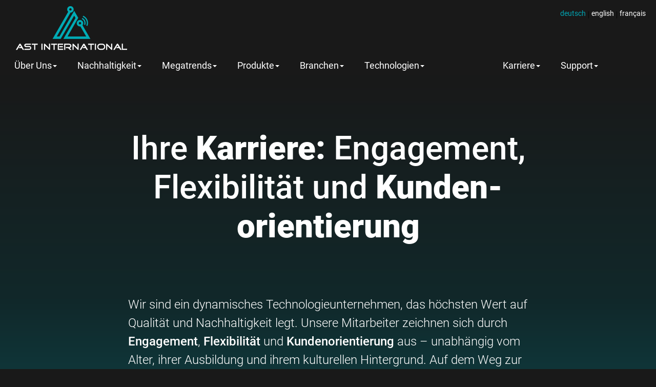

--- FILE ---
content_type: text/html; charset=UTF-8
request_url: https://www.ast-international.com/de.karriere.html
body_size: 6113
content:
<!DOCTYPE html>
<html lang="de">
<head>
<base href="https://www.ast-international.com/">
<title>Karriere | AST International</title>
<meta http-equiv="content-type" content="text/html; charset=utf-8">
<meta name="format-detection" content="telephone=no">
<meta name="robots" content="all">
<meta name="viewport" content="width=device-width, initial-scale=1.0">
<meta name="google-site-verification" content="UpvKsZwAmNGztvO8scmjmqcGXDgmcMMgosAHJMOVkEQ">
<meta property="og:type" content="website">
<meta property="og:title" content="Karriere | AST International">
<meta property="og:url" content="https://www.ast-international.com/de.karriere.html">
<link rel="canonical" href="https://www.ast-international.com/de.karriere.html">
<link rel="alternate" href="https://www.ast-international.com/de.karriere.html" hreflang="x-default">
<link rel="alternate" href="https://www.ast-international.com/de.karriere.html" hreflang="de-DE">
<link rel="alternate" href="https://www.ast-international.com/en.careers.html" hreflang="en-GB">
<link rel="alternate" href="https://www.ast-international.com/fr.carriere.html" hreflang="fr-FR">
<link rel="icon" href="favicon.ico">
<link rel="icon" type="image/svg+xml" href="icon.svg">
<link rel="apple-touch-icon" href="apple-touch-icon.png">
<link rel="stylesheet" type="text/css" href="data/css/styles.min.css?v=120">
<link rel="manifest" href="manifest.webmanifest">
<link rel="stylesheet" type="text/css" href="data/css/ast.css">
<script src="data/js/plugins.min.js?v=29"></script>
</head>
<body class="background11">
<header id="header" class="gutterhoriz" style="background-color:#191919;"><nav id="nav-wrapper" class="centered" style="z-index:9997;background-color:#191919;"><div id="logo" class="gutterhoriz"><div id="logo-inner" class="gutterhoriz" style="padding-top:0.75rem;padding-bottom:0.75rem;"><a id="logo-white" href="https://www.ast-international.com" title="AST (Advanced Sensor Technologies) International" style="display:block;"><img id="logo-white-img" src="data/images/cms/default/logo-ast-white.png" title="AST (Advanced Sensor Technologies) International" alt="AST (Advanced Sensor Technologies) International"></a>
</div>
</div>
<nav id="language" class="gutterhoriz guttervert" style="text-align:right;"><div id="element1713" class="guttervert" style="padding-bottom:0px;"><a class="menu3-selected inline-block" href="https://www.ast-international.com/de.karriere.html" title="Karriere"><span>deutsch</span></a> | <a class="menu3 inline-block" href="https://www.ast-international.com/en.careers.html" title="Careers"><span>english</span></a> | <a class="menu3 inline-block" href="https://www.ast-international.com/fr.carriere.html" title="Carrière"><span>français</span></a></div>
</nav>
<div id="menu"><div id="menu-main" class="gutterhoriz" style="text-align:center;"><nav class="multilevel-navbar">
<label for="multilevel-navbar-tm-1049" class="multilevel-navbar-toggle-menu toggle-navbar-label menu1-selected" style="background-image:none;">
<span class="flex-row flex-align-center flex-space-between">
<span style="flex: 1 0 0;">Karriere</span>
<span class="hamburger hamburger--boring"><span class="hamburger-box" style="height:48px;"><span class="hamburger-inner"></span></span></span>
</span>
</label>
<input type="checkbox" class="multilevel-navbar-tm" id="multilevel-navbar-tm-1049">
<ul class="main-menu clearfix">
<li data-page="1" style="white-space: nowrap;"><a class="menu1 hvr-underline-from-left" title="AST International | Advanced Sensor Technologies" href="https://www.ast-international.com/">Über Uns<span class="caret"></span></a><input type="checkbox" id="sub-menu-1-1049"><ul class="sub-menu"><li data-page="51" style="white-space: nowrap;"><a class="menu5 hvr-underline-from-left" title="Das Unternehmen | AST International" href="https://www.ast-international.com/de.das-unternehmen.html">Das Unternehmen</a></li><li data-page="133" style="white-space: nowrap;"><a class="menu5 hvr-underline-from-left" title="Arbeitsweise | AST International" href="https://www.ast-international.com/de.arbeitsweise.html">Arbeitsweise</a></li><li data-page="20" style="white-space: nowrap;"><a class="menu5 hvr-underline-from-left" title="News | AST International" href="https://www.ast-international.com/de.news.html">News</a></li></ul></li><li data-page="91" style="white-space: nowrap;"><a class="menu1 hvr-underline-from-left" title="Nachhaltigkeit | AST International" href="https://www.ast-international.com/de.nachhaltigkeit.html">Nachhaltigkeit<span class="caret"></span></a><input type="checkbox" id="sub-menu-91-1049"><ul class="sub-menu"><li data-page="92" style="white-space: nowrap;"><a class="menu5 hvr-underline-from-left" title="eMission Zero | AST International" href="https://www.ast-international.com/de.nachhaltigkeit.emission-zero.html">eMission Zero</a></li><li data-page="93" style="white-space: nowrap;"><a class="menu5 hvr-underline-from-left" title="Menschen | AST International" href="https://www.ast-international.com/de.nachhaltigkeit.menschen.html">Menschen</a></li><li data-page="94" style="white-space: nowrap;"><a class="menu5 hvr-underline-from-left" title="Verantwortung | AST International" href="https://www.ast-international.com/de.nachhaltigkeit.verantwortung.html">Verantwortung</a></li></ul></li><li data-page="95" style="white-space: nowrap;"><a class="menu1 hvr-underline-from-left" title="Megatrends | AST International" href="https://www.ast-international.com/de.megatrends.html">Megatrends<span class="caret"></span></a><input type="checkbox" id="sub-menu-95-1049"><ul class="sub-menu"><li data-page="101-2" style="white-space: nowrap;"><a class="menu5 hvr-underline-from-left" title="NEO-Ökologie | AST International" href="https://www.ast-international.com/de.megatrends.neo-oekologie.html">NEO-Ökologie</a></li><li data-page="101-3" style="white-space: nowrap;"><a class="menu5 hvr-underline-from-left" title="Konnektivität &amp; Sicherheit | AST International" href="https://www.ast-international.com/de.megatrends.konnektivitaet-sicherheit.html">Konnektivität & Sicherheit</a></li><li data-page="101-4" style="white-space: nowrap;"><a class="menu5 hvr-underline-from-left" title="Gesundheit | AST International" href="https://www.ast-international.com/de.megatrends.gesundheit.html">Gesundheit</a></li><li data-page="101-1" style="white-space: nowrap;"><a class="menu5 hvr-underline-from-left" title="Mobility | AST International" href="https://www.ast-international.com/de.megatrends.mobilitaet.html">Mobilität</a></li></ul></li><li data-page="7" style="white-space: nowrap;"><a class="menu1 hvr-underline-from-left" title="Sensoren von AST International | Advanced Sensor Technologies" href="https://www.ast-international.com/de.produkte.html">Produkte<span class="caret"></span></a><input type="checkbox" id="sub-menu-7-1049"><ul class="sub-menu"><li data-page="216" style="white-space: nowrap;"><a class="menu5 strong hvr-underline-from-left" title="DC Meter | AST International" href="https://www.ast-international.com/de.produkte.dc-meter-overview.html">DC Meter<span class="caret"></span></a><input type="checkbox" id="sub-menu-216-1049"><ul class="sub-menu"><li data-page="140" style="white-space: nowrap;"><a class="menu5 hvr-underline-from-left" title="DC Meter | Eichrechtskonformer Energiezähler | AST International" href="https://www.ast-international.com/de.produkte.dc-meter-overview.dc-meter.html">Ladeinfrastruktur</a></li><li data-page="193" style="white-space: nowrap;"><a class="menu5 hvr-underline-from-left" title="DC Meter | Eichrechtskonforme Messung im Grid | AST International" href="https://www.ast-international.com/de.produkte.dc-meter-overview.dc-grid-meter.html">DC Grid</a></li></ul></li><li data-page="80-3" style="white-space: nowrap;"><a class="menu5 hvr-underline-from-left" title="Strom &amp; Spannungs Sensoren | AST International" href="https://www.ast-international.com/de.produkte.strom-und-spannungssensoren.html">Strom- und Spannungssensoren</a></li><li data-page="80-1" style="white-space: nowrap;"><a class="menu5 hvr-underline-from-left" title="Flüssigkeit Sensoren | AST International" href="https://www.ast-international.com/de.produkte.fluessigkeitssensoren.html">Flüssigkeitssensoren</a></li><li data-page="80-7" style="white-space: nowrap;"><a class="menu5 hvr-underline-from-left" title="Gas Sensoren | AST International" href="https://www.ast-international.com/de.produkte.gassensoren.html">Gassensoren</a></li><li data-page="80-2" style="white-space: nowrap;"><a class="menu5 hvr-underline-from-left" title="Positions &amp; Kraft Sensoren | AST International" href="https://www.ast-international.com/de.produkte.positions-und-kraftsensoren.html">Positions- und Kraftsensoren</a></li><li data-page="80-5" style="white-space: nowrap;"><a class="menu5 hvr-underline-from-left" title="sensorbasierte Bedienelemente | AST International" href="https://www.ast-international.com/de.produkte.sensorbasierte-bedienelemente.html">Sensorbasierte Bedienelemente</a></li></ul></li><li data-page="8" style="white-space: nowrap;"><a class="menu1 hvr-underline-from-left" title="Branchen | AST International" href="https://www.ast-international.com/de.branchen.html">Branchen<span class="caret"></span></a><input type="checkbox" id="sub-menu-8-1049"><ul class="sub-menu"><li data-page="87-3" style="white-space: nowrap;"><a class="menu5 hvr-underline-from-left" title="Sensoren für die Energie-Infrastruktur | AST International" href="https://www.ast-international.com/de.branchen.energie-infrastruktur.html">Energie-Infrastruktur</a></li><li data-page="87-2" style="white-space: nowrap;"><a class="menu5 hvr-underline-from-left" title="Sensortechnik für Industrie-Anwendungen | AST International" href="https://www.ast-international.com/de.branchen.industrie.html">Industrie</a></li><li data-page="87-1" style="white-space: nowrap;"><a class="menu5 hvr-underline-from-left" title="Mobilität | AST International" href="https://www.ast-international.com/de.branchen.mobilitaet.html">Mobilität</a></li></ul></li><li data-page="76" style="white-space: nowrap;"><a class="menu1 hvr-underline-from-left" title="Technologien" href="https://www.ast-international.com/de.technologien.html">Technologien<span class="caret"></span></a><input type="checkbox" id="sub-menu-76-1049"><ul class="sub-menu"><li data-page="77-1" style="white-space: nowrap;"><a class="menu5 hvr-underline-from-left" title="Innovative 3D Hall-Sensor-Technologie | AST International" href="https://www.ast-international.com/de.technologien.3d-hall-sensorik.html">3D Hall Sensorik</a></li><li data-page="77-6" style="white-space: nowrap;"><a class="menu5 hvr-underline-from-left" title="Wärmeleitfähigkeit | Konzentrationsbestimmung | AST International" href="https://www.ast-international.com/de.technologien.waermeleitfaehigkeit-sensorik.html">Wärmeleitfähigkeit Sensorik</a></li><li data-page="77-4" style="white-space: nowrap;"><a class="menu5 hvr-underline-from-left" title="Induktive Sensorik für Position und Kraft | AST International" href="https://www.ast-international.com/de.technologien.induktive-sensorik.html">Induktive Sensorik</a></li><li data-page="77-3" style="white-space: nowrap;"><a class="menu5 hvr-underline-from-left" title="Kapazitive Messung von Füllständen | AST International" href="https://www.ast-international.com/de.technologien.kapazitive-sensorik.html">Kapazitive Sensorik</a></li><li data-page="77-7" style="white-space: nowrap;"><a class="menu5 hvr-underline-from-left" title="Resistive Sensoren für Flüssigkeitsmessungen | AST International" href="https://www.ast-international.com/de.technologien.resistive-sensorik.html">Resistive Sensorik</a></li><li data-page="77-5" style="white-space: nowrap;"><a class="menu5 hvr-underline-from-left" title="Bestimmung von Flüssigkeiten mit Ultraschall | AST International" href="https://www.ast-international.com/de.technologien.ultraschall-sensorik.html">Ultraschall Sensorik</a></li><li data-page="77-8" style="white-space: nowrap;"><a class="menu5 hvr-underline-from-left" title="Technologie Temperaturleitfähigkeit  | AST International" href="https://www.ast-international.com/de.technologien.temperaturleitfaehigkeit-sensorik.html">Temperaturleitfähigkeit Sensorik</a></li><li data-page="77-2" style="white-space: nowrap;"><a class="menu5 hvr-underline-from-left" title="Stimmgabel | Dichte- und Viskositätsmessung | AST International" href="https://www.ast-international.com/de.technologien.stimmgabel-sensorik.html">Stimmgabel Sensorik</a></li></ul></li><li data-page="10" style="white-space: nowrap;"><a class="menu1-selected hvr-underline-from-left" title="Karriere | AST International" href="https://www.ast-international.com/de.karriere.html">Karriere<span class="caret"></span></a><input type="checkbox" id="sub-menu-10-1049"><ul class="sub-menu"><li data-page="32" style="white-space: nowrap;"><a class="menu5 hvr-underline-from-left" title="Ausbildung &amp; Studium | AST International" href="https://www.ast-international.com/de.karriere.ausbildung-studium.html">Ausbildung & Studium</a></li><li data-page="34" style="white-space: nowrap;"><a class="menu5 hvr-underline-from-left" title="Offene Stellen | AST International" href="https://www.ast-international.com/de.karriere.offene-stellen.html">Offene Stellen</a></li></ul></li><li data-page="136" style="white-space: nowrap;"><a class="menu1 hvr-underline-from-left" title="Support | AST International">Support<span class="caret"></span></a><input type="checkbox" id="sub-menu-136-1049"><ul class="sub-menu"><li data-page="17" style="white-space: nowrap;"><a class="menu5 hvr-underline-from-left" title="Kontakt | AST International" href="https://www.ast-international.com/de.kontakt.html">Kontakt</a></li><li data-page="21" style="white-space: nowrap;"><a class="menu5 hvr-underline-from-left" title="Downloads | AST International" href="https://www.ast-international.com/de.downloads.html">Downloads</a></li></ul></li></ul></nav></div>
</div>
<div id="secondary-nav" class="gutterhoriz" style="text-align:right;"><nav id="element1718"><nav class="multilevel-navbar">
<label for="multilevel-navbar-tm-secondary-nav" class="multilevel-navbar-toggle-menu toggle-navbar-label menu1-selected" style="background-image:none;">
<span class="flex-row flex-align-center flex-space-between">
<span style="flex: 1 0 0;">Karriere</span>
<span class="hamburger hamburger--boring"><span class="hamburger-box" style="height:48px;"><span class="hamburger-inner"></span></span></span>
</span>
</label>
<input type="checkbox" class="multilevel-navbar-tm" id="multilevel-navbar-tm-secondary-nav">
<ul class="main-menu clearfix">
<li data-page="10" style="white-space: nowrap;"><a class="menu1-selected hvr-underline-from-left" title="Karriere | AST International" href="https://www.ast-international.com/de.karriere.html">Karriere<span class="caret"></span></a><input type="checkbox" id="sub-menu-10-secondary-nav"><ul class="sub-menu"><li data-page="32" style="white-space: nowrap;"><a class="menu5 hvr-underline-from-left" title="Ausbildung &amp; Studium | AST International" href="https://www.ast-international.com/de.karriere.ausbildung-studium.html">Ausbildung & Studium</a></li><li data-page="34" style="white-space: nowrap;"><a class="menu5 hvr-underline-from-left" title="Offene Stellen | AST International" href="https://www.ast-international.com/de.karriere.offene-stellen.html">Offene Stellen</a></li></ul></li><li data-page="136" style="white-space: nowrap;"><a class="menu1 hvr-underline-from-left" title="Support | AST International">Support<span class="caret"></span></a><input type="checkbox" id="sub-menu-136-secondary-nav"><ul class="sub-menu"><li data-page="17" style="white-space: nowrap;"><a class="menu5 hvr-underline-from-left" title="Kontakt | AST International" href="https://www.ast-international.com/de.kontakt.html">Kontakt</a></li><li data-page="21" style="white-space: nowrap;"><a class="menu5 hvr-underline-from-left" title="Downloads | AST International" href="https://www.ast-international.com/de.downloads.html">Downloads</a></li></ul></li></ul></nav></nav>
</div>
</nav>
</header>
<script>
vHeader();
</script>
<main id="main" class="stylesheet6"><div id="intro" class="spacing7 background10"><div id="element548" class="hyphenate spacing15 centered limitwidth guttervert remove-last-margin-bottom stylesheet6"><h1 style="text-align: center;">Ihre <strong>Karriere:&nbsp;</strong>Engagement, Flexibilität und&nbsp;<strong>Kunden­orientierung</strong><br></h1></div>
<div id="element264" class="pagewidth  centered gutterhoriz stylesheet8" style="max-width:800px;"><p>Wir sind ein dynamisches Technologieunternehmen, das höchsten Wert auf Qualität und Nachhaltigkeit legt. Unsere Mitarbeiter zeichnen sich durch <strong>Engagement</strong>, <strong>Flexibilität </strong>und <strong>Kundenorientierung </strong>aus – unabhängig vom Alter, ihrer Ausbildung und ihrem kulturellen Hintergrund. Auf dem Weg zur Innovation bringt das Team, aber auch jeder Einzelne, seine&nbsp;Erfahrung und eigenen Ideen ein.</p><p>Unsere Unternehmenskultur ist geprägt durch eine flache Hierarchie, Pragmatismus und die kollegiale Zusammenarbeit aller Mitarbeiter unterschiedlicher Herkunft und Nationalität.</p></div>
</div>
<div id="gemeinsam" style="height:60vh;"><div id="element776"></div>
</div>
<div id="element266" class="white spacing7 clearfix" style="background-color:#00A7B5;"><div id="element265" class="pagewidth  centered gutterhoriz remove-last-margin-bottom stylesheet3" style="max-width:800px;"><h2 style="text-align: center;">Gemeinsam zur&nbsp;<strong>besten L&ouml;sung</strong></h2>
<p><strong>AST International steht f&uuml;r Wachstum, Flexibilit&auml;t und Teamwork: </strong>Wir entwickeln unser Unternehmen mit dem Ziel, der f&uuml;hrende&nbsp;Anbieter von komplexen Sensorsystemen und Bedienelementen zu werden.</p>
<p>Wir sind immer auf der Suche nach der technisch besten L&ouml;sung und setzen uns in allen Bereichen anspruchsvolle Ziele.</p>
<p>Wir wissen, dass wir diese Ziele nur in der Gemeinschaft erreichen k&ouml;nnen und suchen deshalb motvierte und qualifizierte Kollegen die sich mit Leidenschaft einbringen wollen.</p>
</div>
</div>
<div id="element781" style="display:flex;"><div id="element782" class="width-div2"><img id="element782-img" src="data/images/cms/default/team_014_f.20200911-120127.jpg" alt="" class="responsive"></div>
<div id="element783" class="width-div2"><img id="element783-img" src="data/images/cms/default/team_110_f.20200911-120146.jpg" alt="" class="responsive"></div>
</div>
<div id="jobs" class="white spacing7 clearfix" style="padding-bottom:0px;background-color:#4a4a49;"><div id="element780" class="pagewidth  centered gutterhoriz stylesheet3" style="max-width:800px;"><h2 style="text-align: center;">Interessante Karriere&shy;&shy;<strong>Perspektiven</strong></h2>
<p><strong>Wir suchen Mitarbeiter,</strong> die ihrem Beruf mit Leidenschaft nachgehen, offen f&uuml;r Ver&auml;nderungen sind und Verbesserungen kontinuierlich vorantreiben.</p>
<p><strong>Sie sind auf der Suche </strong>nach neuen Herausforderungen und wollen Ihre Potenziale weiterentwickeln? Sie suchen abwechslungsreiche Aufgaben und interessante Karriereperspektiven? Sie finden es spannend, an der Zukunft der Elektro-Mobilit&auml;t, der&nbsp;autonomen Fahrassistenz und anderen bahnbrechenden Technologien mitzuwirken? Dann sind Sie bei uns genau richtig und wir freuen uns auf Ihre Bewerbung.</p>
<div class="marker" id="marker">&nbsp;</div>
</div>
<nav id="jobs-switch" class="fullwidth   spacing7 centered clearfix" style="display:flex;flex-direction:row;flex-wrap:wrap;justify-content:center;align-items:flex-start;padding-bottom:0px;"><div id="eductaion" class="width-div2-above-m" style="position:relative;"><div id="element784" class="stylesheet3">   
 
<a href="https://www.ast-international.com/de.karriere.ausbildung-studium.html" title="Ausbildung &amp; Studium | AST International">                                        
        <div class="zoom-on-hover">
                <img class="limit" src="data/images/__cms_page/picture/default/team_052_f.jpg?rand=5455161" alt="Ausbildung &amp; Studium | AST International" title="Ausbildung &amp; Studium | AST International">
        </div>
        <div class="spacing-block white bg-dark hover-bg-ast  remove-last-margin-bottom animate-colors">
                <h3 data-mh="career-header" class="center"><strong style="text-transform:uppercase;">Ausbildung &amp; Studium</strong></h3>
        </div>
</a>

</div>
<div id="education-icon" style="position:absolute;top:0px;left:50%;"><div id="element787" style="margin-top:-50%;margin-left:-50%;"><img id="element787-img" src="data/images/cms/default/icon-ausbildung.png" alt=""></div>
</div>
</div>
<div id="vacancies" class="border6 width-div2-above-m" style="position:relative;"><div id="element789" class="stylesheet3">   
 
<a href="https://www.ast-international.com/de.karriere.offene-stellen.html" title="Offene Stellen | AST International">                                        
        <div class="zoom-on-hover">
                <img class="limit" src="data/images/__cms_page/picture/default/ast_international_01_f.20200911-113814.jpg?rand=2551102" alt="Offene Stellen | AST International" title="Offene Stellen | AST International">
        </div>
        <div class="spacing-block white bg-dark hover-bg-ast  remove-last-margin-bottom animate-colors">
                <h3 data-mh="career-header" class="center"><strong style="text-transform:uppercase;">Offene Stellen</strong></h3>
        </div>
</a>

</div>
<div id="vacancies-icon" style="position:absolute;top:0px;left:50%;"><div id="element791" style="margin-top:-50%;margin-left:-50%;"><img id="element791-img" src="data/images/cms/default/icon-jobs.png" alt=""></div>
</div>
</div>
</nav>
</div>
<div id="element655" class="pagewidth  spacing7 centered clearfix"><div id="element658" class="gutterhoriz stylesheet6"><h2 style="text-align: center;">Ihre <strong>Ansprechpartner</strong></h2>
</div>
<div id="element656" class="stylesheet6">
    
        <div class="width-div2-above-m gutter guttervert grid">
            <div class="gutter guttervert">
                <div class="gutter guttervert">
                    <img class="limit" src="data/images/contact/picture/default/nadinegrollemundschoenhardt.jpg?rand=5831511" alt=" Nadine Grollemund-Schönhardt">
                </div>
                <div class="gutter guttervert remove-margin-bottom" data-mh="contact">
                    <p><strong> Nadine Grollemund-Schönhardt</strong></p>
                    <p>Teamleitung Personal</p>
                    <p><a href="mailto:career@ast-international.com">career@ast-international.com</a></p>
                    <p><a href="tel:+49 7051 6001-0">+49 7051 6001-0</a></p>
                </div>
            </div>
        </div>
    
</div>
</div>
</main>
<footer id="footer" class="background10 gutterhoriz guttervert" style="background-color:#4a4a49;"><nav id="info" class="fullwidth   centered guttervert" style="display:flex;flex-direction:row;flex-wrap:wrap;justify-content:space-between;align-items:flex-end;"><a id="element667" href="https://www.ast-international.com" title="AST (Advanced Sensor Technologies) International" class="gutterhoriz guttervert" style="display:block;"><img id="element667-img" src="data/images/cms/default/ast-logo-white.png" title="AST (Advanced Sensor Technologies) International" alt="AST (Advanced Sensor Technologies) International"></a>
<div id="element668" class="white hover-ast gutterhoriz guttervert remove-last-margin-bottom stylesheet1"><p style="text-align:right"><small><strong>AST&nbsp;(Advanced Sensor Technologies) International GmbH</strong><br>Bärental 26&nbsp; |&nbsp; 75365 Calw&nbsp; |&nbsp;&nbsp;<a data-cke-saved-href="tel:+49705160010" title="Telefon">+49 7051 6001-0</a>&nbsp; |&nbsp; <a data-cke-saved-href="mailto:info@ast-international.com">info@ast-international.com</a></small></p></div>
</nav>
<nav id="navigation-wrapper1" class="fullwidth   spacing7 centered gutterhoriz" style="display:flex;flex-direction:row;flex-wrap:wrap;padding-bottom:1rem;"><div id="navigation-company" class="border6 spacing2 guttervert fullwidth-below-m" style="min-width:230px;"><div id="element45">
    
        <a href="https://www.ast-international.com/" class="menu6" title="AST International | Advanced Sensor Technologies">Über Uns</a>
    
</div>
<div id="element43"><a class="menu2 slash-before" href="https://www.ast-international.com/de.das-unternehmen.html" title="Das Unternehmen | AST International" style="display:block;"><span>Das Unternehmen</span></a>
<a class="menu2 slash-before" href="https://www.ast-international.com/de.arbeitsweise.html" title="Arbeitsweise | AST International" style="display:block;"><span>Arbeitsweise</span></a>
<a class="menu2 slash-before" href="https://www.ast-international.com/de.news.html" title="News | AST International" style="display:block;"><span>News</span></a>
</div>
</div>
<div id="navigation-esg" class="border6 spacing2 guttervert fullwidth-below-m" style="min-width:230px;"><div id="element1750">
    
        <a href="https://www.ast-international.com/de.nachhaltigkeit.html" class="menu6" title="Nachhaltigkeit | AST International">Nachhaltigkeit</a>
    
</div>
<div id="element1748"><a class="menu2 slash-before" href="https://www.ast-international.com/de.nachhaltigkeit.emission-zero.html" title="eMission Zero | AST International" style="display:block;"><span>eMission Zero</span></a>
<a class="menu2 slash-before" href="https://www.ast-international.com/de.nachhaltigkeit.menschen.html" title="Menschen | AST International" style="display:block;"><span>Menschen</span></a>
<a class="menu2 slash-before" href="https://www.ast-international.com/de.nachhaltigkeit.verantwortung.html" title="Verantwortung | AST International" style="display:block;"><span>Verantwortung</span></a>
</div>
</div>
<div id="navigation-megatrends" class="border6 spacing2 guttervert fullwidth-below-m" style="min-width:230px;"><div id="element1290">
    
        <a href="https://www.ast-international.com/de.megatrends.html" class="menu6" title="Megatrends | AST International">Megatrends</a>
    
</div>
<div id="element1288"><a class="menu2 slash-before" href="https://www.ast-international.com/de.megatrends.neo-oekologie.html" title="NEO-Ökologie | AST International" style="display:block;"><span>NEO-&Ouml;kologie</span></a>
<a class="menu2 slash-before" href="https://www.ast-international.com/de.megatrends.konnektivitaet-sicherheit.html" title="Konnektivität &amp; Sicherheit | AST International" style="display:block;"><span>Konnektivit&auml;t &amp; Sicherheit</span></a>
<a class="menu2 slash-before" href="https://www.ast-international.com/de.megatrends.gesundheit.html" title="Gesundheit | AST International" style="display:block;"><span>Gesundheit</span></a>
<a class="menu2 slash-before" href="https://www.ast-international.com/de.megatrends.mobilitaet.html" title="Mobility | AST International" style="display:block;"><span>Mobilit&auml;t</span></a>
</div>
</div>
<div id="navigation-products" class="border6 spacing2 guttervert fullwidth-below-m" style="min-width:230px;"><div id="element1086">
    
        <a href="https://www.ast-international.com/de.produkte.html" class="menu6" title="Sensoren von AST International | Advanced Sensor Technologies">Produkte</a>
    
</div>
<div id="element1082"><a class="menu2 strong slash-before" href="https://www.ast-international.com/de.produkte.dc-meter-overview.html" title="DC Meter | AST International" style="display:block;"><span>DC Meter</span></a>
<a class="menu2 slash-before" href="https://www.ast-international.com/de.produkte.strom-und-spannungssensoren.html" title="Strom &amp; Spannungs Sensoren | AST International" style="display:block;"><span>Strom- und Spannungssensoren</span></a>
<a class="menu2 slash-before" href="https://www.ast-international.com/de.produkte.fluessigkeitssensoren.html" title="Flüssigkeit Sensoren | AST International" style="display:block;"><span>Fl&uuml;ssigkeitssensoren</span></a>
<a class="menu2 slash-before" href="https://www.ast-international.com/de.produkte.gassensoren.html" title="Gas Sensoren | AST International" style="display:block;"><span>Gassensoren</span></a>
<a class="menu2 slash-before" href="https://www.ast-international.com/de.produkte.positions-und-kraftsensoren.html" title="Positions &amp; Kraft Sensoren | AST International" style="display:block;"><span>Positions- und Kraftsensoren</span></a>
<a class="menu2 slash-before" href="https://www.ast-international.com/de.produkte.sensorbasierte-bedienelemente.html" title="sensorbasierte Bedienelemente | AST International" style="display:block;"><span>Sensorbasierte Bedienelemente</span></a>
</div>
</div>
<div id="navigation-sectors" class="border6 spacing2 guttervert fullwidth-below-m" style="min-width:230px;"><div id="element1099">
    
        <a href="https://www.ast-international.com/de.branchen.html" class="menu6" title="Branchen | AST International">Branchen</a>
    
</div>
<div id="element1097"><a class="menu2 slash-before" href="https://www.ast-international.com/de.branchen.energie-infrastruktur.html" title="Sensoren für die Energie-Infrastruktur | AST International" style="display:block;"><span>Energie-Infrastruktur</span></a>
<a class="menu2 slash-before" href="https://www.ast-international.com/de.branchen.industrie.html" title="Sensortechnik für Industrie-Anwendungen | AST International" style="display:block;"><span>Industrie</span></a>
<a class="menu2 slash-before" href="https://www.ast-international.com/de.branchen.mobilitaet.html" title="Mobilität | AST International" style="display:block;"><span>Mobilit&auml;t</span></a>
</div>
</div>
<div id="navigation-technologies" class="border6 spacing2 guttervert fullwidth-below-m" style="min-width:230px;"><div id="element1087">
    
        <a href="https://www.ast-international.com/de.technologien.html" class="menu6" title="Technologien">Technologien</a>
    
</div>
<div id="element1083"><a class="menu2 slash-before" href="https://www.ast-international.com/de.technologien.3d-hall-sensorik.html" title="Innovative 3D Hall-Sensor-Technologie | AST International" style="display:block;"><span>3D Hall Sensorik</span></a>
<a class="menu2 slash-before" href="https://www.ast-international.com/de.technologien.waermeleitfaehigkeit-sensorik.html" title="Wärmeleitfähigkeit | Konzentrationsbestimmung | AST International" style="display:block;"><span>W&auml;rmeleitf&auml;higkeit Sensorik</span></a>
<a class="menu2 slash-before" href="https://www.ast-international.com/de.technologien.induktive-sensorik.html" title="Induktive Sensorik für Position und Kraft | AST International" style="display:block;"><span>Induktive Sensorik</span></a>
<a class="menu2 slash-before" href="https://www.ast-international.com/de.technologien.kapazitive-sensorik.html" title="Kapazitive Messung von Füllständen | AST International" style="display:block;"><span>Kapazitive Sensorik</span></a>
<a class="menu2 slash-before" href="https://www.ast-international.com/de.technologien.resistive-sensorik.html" title="Resistive Sensoren für Flüssigkeitsmessungen | AST International" style="display:block;"><span>Resistive Sensorik</span></a>
<a class="menu2 slash-before" href="https://www.ast-international.com/de.technologien.ultraschall-sensorik.html" title="Bestimmung von Flüssigkeiten mit Ultraschall | AST International" style="display:block;"><span>Ultraschall Sensorik</span></a>
<a class="menu2 slash-before" href="https://www.ast-international.com/de.technologien.temperaturleitfaehigkeit-sensorik.html" title="Technologie Temperaturleitfähigkeit  | AST International" style="display:block;"><span>Temperaturleitf&auml;higkeit Sensorik</span></a>
<a class="menu2 slash-before" href="https://www.ast-international.com/de.technologien.stimmgabel-sensorik.html" title="Stimmgabel | Dichte- und Viskositätsmessung | AST International" style="display:block;"><span>Stimmgabel Sensorik</span></a>
</div>
</div>
<div id="navigation-career" class="border6 spacing2 guttervert fullwidth-below-m" style="min-width:230px;"><div id="element51">
    
        <a href="https://www.ast-international.com/de.karriere.html" class="menu6" title="Karriere | AST International">Karriere</a>
    
</div>
<div id="element49"><a class="menu2 slash-before" href="https://www.ast-international.com/de.karriere.ausbildung-studium.html" title="Ausbildung &amp; Studium | AST International" style="display:block;"><span>Ausbildung &amp; Studium</span></a>
<a class="menu2 slash-before" href="https://www.ast-international.com/de.karriere.offene-stellen.html" title="Offene Stellen | AST International" style="display:block;"><span>Offene Stellen</span></a>
</div>
</div>
<div id="navigation-contact" class="border6 spacing2 guttervert fullwidth-below-m" style="min-width:230px;"><div id="element1695">
    
        <a href="https://www.ast-international.com/index.php?page=136" class="menu6" title="Support | AST International">Support</a>
    
</div>
<div id="element1693"><a class="menu2 slash-before" href="https://www.ast-international.com/de.kontakt.html" title="Kontakt | AST International" style="display:block;"><span>Kontakt</span></a>
<a class="menu2 slash-before" href="https://www.ast-international.com/de.downloads.html" title="Downloads | AST International" style="display:block;"><span>Downloads</span></a>
</div>
</div>
</nav>
<nav id="legal-wrapper" class="fullwidth   centered gutterhoriz guttervert" style="display:flex;flex-direction:row;flex-wrap:wrap;justify-content:space-between;align-items:flex-end;"><div id="element1025" class="guttervert" style="display:flex;flex-direction:row;flex-wrap:nowrap;justify-content:flex-start;"><a id="element1028" href="https://www.linkedin.com/company/ast-international-gmbh/" title="AST International on LinkedIn" target="_blank" rel="noopener" class="link1  white hover-ast" style="display:block;margin-right:8px;"><i style="color:#FFFFFF;" class="fa fa-linkedin-square fa-2x"></i></a>
</div>
<div id="element1024" style="display:flex;flex-direction:column;flex-wrap:nowrap;justify-content:flex-end;align-items:flex-end;"><div id="legal" class="gutterhoriz guttervert" style="padding-top:0px;"><div style="display: inline-block;"><a class="menu7" style="display:inline-block;" href="https://www.ast-international.com/de.impressum.html" title="Impressum | AST International"><span>Impressum</span></a><span style="display:inline-block;cursor:default;" class="menu7">&nbsp;|&nbsp;</span></div><div style="display: inline-block;"><a class="menu7" style="display:inline-block;" href="https://www.ast-international.com/de.datenschutz.html" title="Datenschutz | AST International"><span>Datenschutz</span></a></div><br></div>
</div>
</nav>
</footer>
<script>
var _paq = _paq || [];
_paq.push(['disableCookies']);
_paq.push(['trackPageView']);
_paq.push(['enableLinkTracking']);
(function() {
var u="//www.zi-co.de/piwik/";
_paq.push(['setTrackerUrl', u+'piwik.php']);
_paq.push(['setSiteId', 85]);
var d=document, g=d.createElement('script'), s=d.getElementsByTagName('script')[0];
g.async=true; g.defer=true; g.src=u+'piwik.js'; s.parentNode.insertBefore(g,s);
})();
</script>
<script>
$("#gemeinsam").backstretch({url:"data/images/cms/default/team_047_f.jpg",alignX:0.5,alignY:0.5,scale:"cover",alt:""});
</script>

<script>$(document).ready(function(){ AOS.init(); });</script>
</body>
</html>

--- FILE ---
content_type: text/css
request_url: https://www.ast-international.com/data/css/styles.min.css?v=120
body_size: 69579
content:
html,body,div,span,applet,object,iframe,h1,h2,h3,h4,h5,h6,p,blockquote,pre,a,abbr,acronym,address,big,cite,code,del,dfn,em,img,ins,kbd,q,s,samp,small,strike,strong,sub,sup,tt,var,b,u,i,center,dl,dt,dd,ol,ul,li,fieldset,form,label,legend,table,caption,tbody,tfoot,thead,tr,th,td,article,aside,canvas,details,embed,figure,figcaption,footer,header,hgroup,menu,nav,output,ruby,section,summary,time,mark,audio,video,button,input,select,textarea{margin:0 0 0 0;padding:0 0 0 0;border:0;outline:0;font-weight:inherit;font-style:inherit;font-size:100%;font-family:inherit;vertical-align:top;-moz-text-size-adjust:none;-webkit-text-size-adjust:none;text-size-adjust:none}:focus{outline:0}body{line-height:1;color:#000;background:#fff}ol,ul{list-style:none}table{border-collapse:collapse;border-spacing:0}caption,th,td{text-align:left;font-weight:400}blockquote:before,blockquote:after,q:before,q:after{content:""}blockquote,q{quotes:"" ""}html{overflow-x:hidden;overflow-y:scroll}*,*:before,*:after{box-sizing:border-box}.clearfix:after{visibility:hidden;display:block;font-size:0;content:"";clear:both;height:0}main{display:block}.wf-loading *{opacity:0}html,body{height:100%}a{color:inherit}[class^="icofont-"],[class*=" icofont-"]{line-height:inherit!important;font-style:inherit!important}strong{font-weight:700;vertical-align:baseline}select{-webkit-appearance:none;-webkit-border-radius:0}.fullwidth{width:100%}.viewportheight{height:100vh}.centered{margin-left:auto!important;margin-right:auto!important}.responsive{width:100%;height:auto}.responsive img{width:100%;height:auto}.responsive figure{width:100%;height:auto}.responsive-width{width:100%}.responsive-width img{width:100%}.responsive-width figure{width:100%}.responsive-height{height:100%}.responsive-height img{height:100%}.responsive-height figure{height:100%}video.responsive{width:100%;height:auto}.limit{max-width:100%}.limit img{max-width:100%}.clip{overflow:clip}.clip-x{overflow-x:clip}.box{display:block;pointer-events:all}.center{text-align:center!important}.align-left{text-align:left!important}.align-left *{text-align:left!important}.align-right{text-align:right!important}.align-right *{text-align:right!important}.align-center{text-align:center!important}.align-center *{text-align:center!important}.baseline{vertical-align:baseline!important}.baseline *{vertical-align:baseline!important}.margin-center *{margin-left:auto!important;margin-right:auto!important}.margin-right *{margin-left:auto!important;margin-right:0!important}.margin-left *{margin-left:0!important;margin-right:auto!important}.keepmargins{padding-top:1px;padding-bottom:1px}.middle,.middle *{vertical-align:middle!important}.hyphenate,.hyphenate *{overflow-wrap:break-word;word-wrap:break-word;hyphens:auto}.break-word,.break-word *{overflow-wrap:break-word;word-wrap:break-word}.center-element{position:absolute;top:50%;left:50%;transform:translateY(-50%) translateX(-50%)}.center-element-horizontal{position:absolute;left:50%;transform:translateX(-50%)}.center-element-vertical{position:absolute;top:50%;transform:translateY(-50%)}.caption-top-right{position:absolute;top:0;right:0}.caption-middle-right{position:absolute;top:50%;right:0}.caption-bottom-right{position:absolute;bottom:0;right:0}.caption-below-right{text-align:right!important;display:block!important;width:100%}.caption-top-center{position:absolute;top:0;left:0;right:0;text-align:center!important}.caption-middle-center{position:absolute;top:50%;left:0;right:0;text-align:center!important;transform:translateY(-50%)}.caption-bottom-center{position:absolute;bottom:0;left:0;right:0;text-align:center!important}.caption-below-center{text-align:center!important;display:block!important;width:100%}.caption-top-left{position:absolute;top:0;left:0}.caption-middle-left{position:absolute;top:50%;left:0}.caption-bottom-left{position:absolute;bottom:0;left:0}.caption-below-left{text-align:left!important;display:block!important;width:100%}.caption-overlay{display:inline;z-index:1}.caption-overlay .caption-invisible{display:none}span.caption-overlay{pointer-events:none}.block{display:block}.inline-block{display:inline-block}.absolute{position:absolute}.relative{position:relative}.static{position:static}.fixed{position:fixed}.cover{position:absolute;top:0;right:0;bottom:0;left:0}.high-z{position:relative;z-index:999999}.ellipsis{white-space:nowrap;overflow:hidden;text-overflow:ellipsis}.nowrap{white-space:nowrap}.remove-margin-bottom *{margin-bottom:0!important}.remove-last-margin-bottom *:last-child{margin-bottom:0!important}.remove-margin{margin:0!important}.hide{display:none!important}.hidden{display:none!important}.pointer{cursor:pointer}.pointer-events-none{pointer-events:none}.pointer-events-auto{pointer-events:auto}.animated{transition:all 0.4s ease}.animated-slow{transition:all 0.6s ease}.animated-fast{transition:all 0.2s ease}.notransition,.notransition *{transition:none!important}.fixed-screen{position:fixed;top:0;right:0;bottom:0;left:0}.fixed-top{position:fixed;top:0}.fixed-bottom{position:fixed;bottom:0}.table{display:table!important}.table-row{display:table-row!important}.table-cell{display:table-cell!important}.rotate{display:inline-block;overflow:hidden}.rotate-inner{display:inline-block;white-space:nowrap}.rotate-clockwise{transform:rotate(90deg);transform-origin:0 0}.rotate-counter-clockwise{transform:translate(0,100%) rotate(-90deg);transform-origin:0 0}.rotate-inner:after{content:"";float:left;margin-top:100%}.object-fit-fill{object-fit:fill}.object-fit-contain{object-fit:contain}.object-fit-cover{object-fit:cover;width:100%;height:100%}.object-fit-none{object-fit:none}.object-fit-scale-down{object-fit:scale-down}.space-evenly:before,.space-evenly:after{content:'';display:block}.flex-row{display:flex;flex-direction:row}.flex-column{display:flex;flex-direction:column}.inline-flex-row{display:inline-flex!important;flex-direction:row}.inline-flex-column{display:inline-flex!important;flex-direction:column}.flex-wrap{flex-wrap:wrap}.flex-wrap-reverse{flex-wrap:wrap-reverse}.flex-nowrap{flex-wrap:nowrap}.flex-align-center{align-items:center}.flex-align-start{align-items:flex-start}.flex-align-end{align-items:flex-end}.flex-stretch{align-items:stretch}.flex-space-between{justify-content:space-between}.flex-space-around{justify-content:space-around}.flex-center{display:flex;align-items:center;justify-content:center}.flex-center-row{display:flex;flex-direction:row;align-items:center;justify-content:center}.flex-center-column{display:flex;flex-direction:column;align-items:center;justify-content:center}.flex-stretch{align-items:stretch}.flex-top-left{display:flex;flex-direction:row;align-items:flex-start;justify-content:flex-start}.flex-top-center{display:flex;flex-direction:row;align-items:flex-start;justify-content:center}.flex-top-right{display:flex;flex-direction:row;align-items:flex-start;justify-content:flex-end}.flex-center-left{display:flex;flex-direction:row;align-items:center;justify-content:flex-start}.flex-center-center{display:flex;flex-direction:row;align-items:center;justify-content:center}.flex-center-right{display:flex;flex-direction:row;align-items:center;justify-content:flex-end}.flex-bottom-left{display:flex;flex-direction:row;align-items:flex-end;justify-content:flex-start}.flex-bottom-center{display:flex;flex-direction:row;align-items:flex-end;justify-content:center}.flex-bottom-right{display:flex;flex-direction:row;align-items:flex-end;justify-content:flex-end}.flex-grow{flex:1 0 auto}.flex-samesize *{flex:1 1 0%}.flex-cover-grow{flex:1 1 auto;align-self:stretch}.flex-fill{display:flex;align-items:stretch}.flex-fill *{flex:1 0 auto}.hover-caption-container{position:absolute;top:0;bottom:0;left:0;right:0;opacity:0}.hover-caption-content{position:absolute;top:50%;transform:translateY(-50%);width:100%;text-align:center}.hover-caption-container:hover,a:hover .hover-caption-container,a.hover .hover-caption-container{opacity:1}.transition-ease-fast{transition:all 0.2s ease 0s}.transition-ease-normal{transition:all 0.4s ease 0s}.transition-ease-slow{transition:all 0.6s ease 0s}.responsive-video iframe,.responsive-video video{position:absolute;top:0;left:0;width:100%;height:100%}.responsive-video{position:relative;padding-bottom:56.25%;padding-top:0;height:0;overflow:hidden}.responsive-iframe{position:relative;overflow:hidden}div:has(>.background-video){position:relative;overflow:hidden}.background-video{position:absolute;width:auto;height:auto;min-width:100%;min-height:100%;top:50%;left:50%;transform:translate(-50%,-50%);z-index:-1}.responsive-iframe iframe{position:absolute;top:0;left:0;width:100%;height:100%}.aspect-ratio-box-4-by-1{aspect-ratio:4/1}.aspect-ratio-box-3-by-1{aspect-ratio:3/1}.aspect-ratio-box-21-by-9{aspect-ratio:21/9}.aspect-ratio-box-2-by-1{aspect-ratio:2/1}.aspect-ratio-box-16-by-9{aspect-ratio:16/9}.aspect-ratio-box-16-by-10{aspect-ratio:16/10}.aspect-ratio-box-3-by-2{aspect-ratio:3/2}.aspect-ratio-box-4-by-3{aspect-ratio:4/3}.aspect-ratio-box-5-by-4{aspect-ratio:5/4}.aspect-ratio-box-1-by-1{aspect-ratio:1}.aspect-ratio-box-2-by-3{aspect-ratio:2/3}.aspect-ratio-box-1-by-2{aspect-ratio:1/2}.placeholder{position:relative;background-color:#EEE;background-image:url([data-uri]);background-position:center;background-repeat:no-repeat}.placeholder-caption{font-family:sans-serif;font-size:.8rem;color:gray;padding:.5rem}.zoom-on-hover{overflow:hidden;position:relative}.zoom-on-hover img{transition:transform 400ms ease;overflow:hidden}.zoom-on-hover:hover img{transform:scale(1.1)}.zoom-on-hover.zoom-120:hover img{transform:scale(1.2)}.zoom-on-hover.zoom-130:hover img{transform:scale(1.3)}.zoom-on-hover.zoom-140:hover img{transform:scale(1.4)}.width-div2{width:50%}.width-div2-above-xs{width:100%}.width-div2-above-s{width:100%}@media (min-width:480px){.width-div2-above-s{width:50%}}.width-div2-above-m{width:100%}@media (min-width:800px){.width-div2-above-m{width:50%}}.width-div2-above-l{width:100%}@media (min-width:960px){.width-div2-above-l{width:50%}}.width-div2-above-xl{width:100%}@media (min-width:1152px){.width-div2-above-xl{width:50%}}.width-div2-above-xxl{width:100%}@media (min-width:1440px){.width-div2-above-xxl{width:50%}}.width-div3{width:33.333333333333%}.width-div3-above-xs{width:100%}.width-div3-above-s{width:100%}@media (min-width:480px){.width-div3-above-s{width:33.333333333333%}}.width-div3-above-m{width:100%}@media (min-width:800px){.width-div3-above-m{width:33.333333333333%}}.width-div3-above-l{width:100%}@media (min-width:960px){.width-div3-above-l{width:33.333333333333%}}.width-div3-above-xl{width:100%}@media (min-width:1152px){.width-div3-above-xl{width:33.333333333333%}}.width-div3-above-xxl{width:100%}@media (min-width:1440px){.width-div3-above-xxl{width:33.333333333333%}}.width-div4{width:25%}.width-div4-above-xs{width:100%}.width-div4-above-s{width:100%}@media (min-width:480px){.width-div4-above-s{width:25%}}.width-div4-above-m{width:100%}@media (min-width:800px){.width-div4-above-m{width:25%}}.width-div4-above-l{width:100%}@media (min-width:960px){.width-div4-above-l{width:25%}}.width-div4-above-xl{width:100%}@media (min-width:1152px){.width-div4-above-xl{width:25%}}.width-div4-above-xxl{width:100%}@media (min-width:1440px){.width-div4-above-xxl{width:25%}}.pagewidth{width:90%}.width1{width:100%}.width1-above-xs{width:100%}.minwidth1{min-width:100%}.minwidth1-above-xs{min-width:100%}.width-less1{width:100%}.width-less1-above-xs{width:100%}.width2{width:100%}.width2-above-xs{width:100%}.minwidth2{min-width:100%}.minwidth2-above-xs{min-width:100%}.width-less2{width:100%}.width-less2-above-xs{width:100%}.width3{width:100%}.width3-above-xs{width:100%}.minwidth3{min-width:100%}.minwidth3-above-xs{min-width:100%}.width-less3{width:100%}.width-less3-above-xs{width:100%}.width4{width:100%}.width4-above-xs{width:100%}.minwidth4{min-width:100%}.minwidth4-above-xs{min-width:100%}.width-less4{width:100%}.width-less4-above-xs{width:100%}.cms-grid{grid-template-columns:repeat(1,minmax(0,1fr))}.height1{height:90%}.height2{height:180%}.height3{height:270%}.height4{height:360%}.gutter{padding-left:10px;padding-right:10px}.gutterhoriz{padding-left:10px;padding-right:10px}.gutter-neg{margin-left:-10px;margin-right:-10px}.flex-gap{gap:10px}.column-gap{column-gap:20px}.guttervert{padding-top:10px;padding-bottom:10px}.guttervert-neg{margin-top:-10px;margin-bottom:-10px}html{font-size:85%}@media (min-width:480px) and (max-width:799px){.pagewidth{width:90%}.width1{width:50%}.width1-above-xs{width:50%}.width1-above-s{width:50%}.minwidth1{min-width:50%}.minwidth1-above-xs{min-width:50%}.minwidth1-above-s{min-width:50%}.width-less1{width:50%}.width-less1-above-xs{width:50%}.width-less1-above-s{width:50%}.width2{width:100%}.width2-above-xs{width:100%}.width2-above-s{width:100%}.minwidth2{min-width:100%}.minwidth2-above-xs{min-width:100%}.minwidth2-above-s{min-width:100%}.width-less2{width:50%}.width-less2-above-xs{width:50%}.width-less2-above-s{width:50%}.width3{width:100%}.width3-above-xs{width:100%}.width3-above-s{width:100%}.minwidth3{min-width:100%}.minwidth3-above-xs{min-width:100%}.minwidth3-above-s{min-width:100%}.width-less3{width:50%}.width-less3-above-xs{width:50%}.width-less3-above-s{width:50%}.width4{width:100%}.width4-above-xs{width:100%}.width4-above-s{width:100%}.minwidth4{min-width:100%}.minwidth4-above-xs{min-width:100%}.minwidth4-above-s{min-width:100%}.width-less4{width:50%}.width-less4-above-xs{width:50%}.width-less4-above-s{width:50%}.cms-grid{grid-template-columns:repeat(2,minmax(0,1fr))}.width1 .width1{width:100%}.width2 .width1{width:50%}.width2 .width2{width:100%}.width3 .width1{width:50%}.width3 .width2{width:100%}.width3 .width3{width:100%}.width4 .width1{width:50%}.width4 .width2{width:100%}.width4 .width3{width:100%}.width4 .width4{width:100%}.height1{height:45%}.height2{height:90%}.height3{height:135%}.height4{height:180%}.gutter{padding-left:10px;padding-right:10px}.gutterhoriz{padding-left:10px;padding-right:10px}.gutter-neg{margin-left:-10px;margin-right:-10px}.flex-gap{gap:10px}.column-gap{column-gap:20px}.guttervert{padding-top:10px;padding-bottom:10px}.guttervert-neg{margin-top:-10px;margin-bottom:-10px}html{font-size:90%}}@media (min-width:800px) and (max-width:959px){.pagewidth{width:90%}.width1{width:25%}.width1-above-xs{width:25%}.width1-above-s{width:25%}.width1-above-m{width:25%}.minwidth1{min-width:25%}.minwidth1-above-xs{min-width:25%}.minwidth1-above-s{min-width:25%}.minwidth1-above-m{min-width:25%}.width-less1{width:75%}.width-less1-above-xs{width:75%}.width-less1-above-s{width:75%}.width-less1-above-m{width:75%}.width2{width:50%}.width2-above-xs{width:50%}.width2-above-s{width:50%}.width2-above-m{width:50%}.minwidth2{min-width:50%}.minwidth2-above-xs{min-width:50%}.minwidth2-above-s{min-width:50%}.minwidth2-above-m{min-width:50%}.width-less2{width:50%}.width-less2-above-xs{width:50%}.width-less2-above-s{width:50%}.width-less2-above-m{width:50%}.width3{width:75%}.width3-above-xs{width:75%}.width3-above-s{width:75%}.width3-above-m{width:75%}.minwidth3{min-width:75%}.minwidth3-above-xs{min-width:75%}.minwidth3-above-s{min-width:75%}.minwidth3-above-m{min-width:75%}.width-less3{width:25%}.width-less3-above-xs{width:25%}.width-less3-above-s{width:25%}.width-less3-above-m{width:25%}.width4{width:100%}.width4-above-xs{width:100%}.width4-above-s{width:100%}.width4-above-m{width:100%}.minwidth4{min-width:100%}.minwidth4-above-xs{min-width:100%}.minwidth4-above-s{min-width:100%}.minwidth4-above-m{min-width:100%}.width-less4{width:25%}.width-less4-above-xs{width:25%}.width-less4-above-s{width:25%}.width-less4-above-m{width:25%}.cms-grid{grid-template-columns:repeat(4,minmax(0,1fr))}.width1 .width1{width:100%}.width2 .width1{width:50%}.width2 .width2{width:100%}.width3 .width1{width:33.333333333333%}.width3 .width2{width:66.666666666667%}.width3 .width3{width:100%}.width4 .width1{width:25%}.width4 .width2{width:50%}.width4 .width3{width:75%}.width4 .width4{width:100%}.height1{height:22.5%}.height2{height:45%}.height3{height:67.5%}.height4{height:90%}.gutter{padding-left:10px;padding-right:10px}.gutterhoriz{padding-left:10px;padding-right:10px}.gutter-neg{margin-left:-10px;margin-right:-10px}.flex-gap{gap:10px}.column-gap{column-gap:20px}.guttervert{padding-top:10px;padding-bottom:10px}.guttervert-neg{margin-top:-10px;margin-bottom:-10px}html{font-size:95%}}@media (min-width:960px) and (max-width:1151px){.pagewidth{width:90%}.width1{width:25%}.width1-above-xs{width:25%}.width1-above-s{width:25%}.width1-above-m{width:25%}.width1-above-l{width:25%}.minwidth1{min-width:25%}.minwidth1-above-xs{min-width:25%}.minwidth1-above-s{min-width:25%}.minwidth1-above-m{min-width:25%}.minwidth1-above-l{min-width:25%}.width-less1{width:75%}.width-less1-above-xs{width:75%}.width-less1-above-s{width:75%}.width-less1-above-m{width:75%}.width-less1-above-l{width:75%}.width2{width:50%}.width2-above-xs{width:50%}.width2-above-s{width:50%}.width2-above-m{width:50%}.width2-above-l{width:50%}.minwidth2{min-width:50%}.minwidth2-above-xs{min-width:50%}.minwidth2-above-s{min-width:50%}.minwidth2-above-m{min-width:50%}.minwidth2-above-l{min-width:50%}.width-less2{width:50%}.width-less2-above-xs{width:50%}.width-less2-above-s{width:50%}.width-less2-above-m{width:50%}.width-less2-above-l{width:50%}.width3{width:75%}.width3-above-xs{width:75%}.width3-above-s{width:75%}.width3-above-m{width:75%}.width3-above-l{width:75%}.minwidth3{min-width:75%}.minwidth3-above-xs{min-width:75%}.minwidth3-above-s{min-width:75%}.minwidth3-above-m{min-width:75%}.minwidth3-above-l{min-width:75%}.width-less3{width:25%}.width-less3-above-xs{width:25%}.width-less3-above-s{width:25%}.width-less3-above-m{width:25%}.width-less3-above-l{width:25%}.width4{width:100%}.width4-above-xs{width:100%}.width4-above-s{width:100%}.width4-above-m{width:100%}.width4-above-l{width:100%}.minwidth4{min-width:100%}.minwidth4-above-xs{min-width:100%}.minwidth4-above-s{min-width:100%}.minwidth4-above-m{min-width:100%}.minwidth4-above-l{min-width:100%}.width-less4{width:25%}.width-less4-above-xs{width:25%}.width-less4-above-s{width:25%}.width-less4-above-m{width:25%}.width-less4-above-l{width:25%}.cms-grid{grid-template-columns:repeat(4,minmax(0,1fr))}.width1 .width1{width:100%}.width2 .width1{width:50%}.width2 .width2{width:100%}.width3 .width1{width:33.333333333333%}.width3 .width2{width:66.666666666667%}.width3 .width3{width:100%}.width4 .width1{width:25%}.width4 .width2{width:50%}.width4 .width3{width:75%}.width4 .width4{width:100%}.height1{height:22.5%}.height2{height:45%}.height3{height:67.5%}.height4{height:90%}.gutter{padding-left:10px;padding-right:10px}.gutterhoriz{padding-left:10px;padding-right:10px}.gutter-neg{margin-left:-10px;margin-right:-10px}.flex-gap{gap:10px}.column-gap{column-gap:20px}.guttervert{padding-top:10px;padding-bottom:10px}.guttervert-neg{margin-top:-10px;margin-bottom:-10px}html{font-size:98%}.limitwidth{max-width:800px}}@media (min-width:1152px) and (max-width:1439px){.pagewidth{width:90%}.width1{width:25%}.width1-above-xs{width:25%}.width1-above-s{width:25%}.width1-above-m{width:25%}.width1-above-l{width:25%}.width1-above-xl{width:25%}.minwidth1{min-width:25%}.minwidth1-above-xs{min-width:25%}.minwidth1-above-s{min-width:25%}.minwidth1-above-m{min-width:25%}.minwidth1-above-l{min-width:25%}.minwidth1-above-xl{min-width:25%}.width-less1{width:75%}.width-less1-above-xs{width:75%}.width-less1-above-s{width:75%}.width-less1-above-m{width:75%}.width-less1-above-l{width:75%}.width-less1-above-xl{width:75%}.width2{width:50%}.width2-above-xs{width:50%}.width2-above-s{width:50%}.width2-above-m{width:50%}.width2-above-l{width:50%}.width2-above-xl{width:50%}.minwidth2{min-width:50%}.minwidth2-above-xs{min-width:50%}.minwidth2-above-s{min-width:50%}.minwidth2-above-m{min-width:50%}.minwidth2-above-l{min-width:50%}.minwidth2-above-xl{min-width:50%}.width-less2{width:50%}.width-less2-above-xs{width:50%}.width-less2-above-s{width:50%}.width-less2-above-m{width:50%}.width-less2-above-l{width:50%}.width-less2-above-xl{width:50%}.width3{width:75%}.width3-above-xs{width:75%}.width3-above-s{width:75%}.width3-above-m{width:75%}.width3-above-l{width:75%}.width3-above-xl{width:75%}.minwidth3{min-width:75%}.minwidth3-above-xs{min-width:75%}.minwidth3-above-s{min-width:75%}.minwidth3-above-m{min-width:75%}.minwidth3-above-l{min-width:75%}.minwidth3-above-xl{min-width:75%}.width-less3{width:25%}.width-less3-above-xs{width:25%}.width-less3-above-s{width:25%}.width-less3-above-m{width:25%}.width-less3-above-l{width:25%}.width-less3-above-xl{width:25%}.width4{width:100%}.width4-above-xs{width:100%}.width4-above-s{width:100%}.width4-above-m{width:100%}.width4-above-l{width:100%}.width4-above-xl{width:100%}.minwidth4{min-width:100%}.minwidth4-above-xs{min-width:100%}.minwidth4-above-s{min-width:100%}.minwidth4-above-m{min-width:100%}.minwidth4-above-l{min-width:100%}.minwidth4-above-xl{min-width:100%}.width-less4{width:25%}.width-less4-above-xs{width:25%}.width-less4-above-s{width:25%}.width-less4-above-m{width:25%}.width-less4-above-l{width:25%}.width-less4-above-xl{width:25%}.cms-grid{grid-template-columns:repeat(4,minmax(0,1fr))}.width1 .width1{width:100%}.width2 .width1{width:50%}.width2 .width2{width:100%}.width3 .width1{width:33.333333333333%}.width3 .width2{width:66.666666666667%}.width3 .width3{width:100%}.width4 .width1{width:25%}.width4 .width2{width:50%}.width4 .width3{width:75%}.width4 .width4{width:100%}.height1{height:22.5%}.height2{height:45%}.height3{height:67.5%}.height4{height:90%}.gutter{padding-left:10px;padding-right:10px}.gutterhoriz{padding-left:10px;padding-right:10px}.gutter-neg{margin-left:-10px;margin-right:-10px}.flex-gap{gap:10px}.column-gap{column-gap:20px}.guttervert{padding-top:10px;padding-bottom:10px}.guttervert-neg{margin-top:-10px;margin-bottom:-10px}html{font-size:100%}.limitwidth{max-width:800px}}@media (min-width:1440px){.pagewidth{width:1296px}.width1{width:324px}.width1-above-xs{width:324px}.width1-above-s{width:324px}.width1-above-m{width:324px}.width1-above-l{width:324px}.width1-above-xl{width:324px}.width1-above-xxl{width:324px}.minwidth1{min-width:324px}.minwidth1-above-xs{min-width:324px}.minwidth1-above-s{min-width:324px}.minwidth1-above-m{min-width:324px}.minwidth1-above-l{min-width:324px}.minwidth1-above-xl{min-width:324px}.minwidth1-above-xxl{min-width:324px}.width-less1{width:972px}.width-less1-above-xs{width:972px}.width-less1-above-s{width:972px}.width-less1-above-m{width:972px}.width-less1-above-l{width:972px}.width-less1-above-xl{width:972px}.width-less1-above-xxl{width:972px}.width2{width:648px}.width2-above-xs{width:648px}.width2-above-s{width:648px}.width2-above-m{width:648px}.width2-above-l{width:648px}.width2-above-xl{width:648px}.width2-above-xxl{width:648px}.minwidth2{min-width:648px}.minwidth2-above-xs{min-width:648px}.minwidth2-above-s{min-width:648px}.minwidth2-above-m{min-width:648px}.minwidth2-above-l{min-width:648px}.minwidth2-above-xl{min-width:648px}.minwidth2-above-xxl{min-width:648px}.width-less2{width:648px}.width-less2-above-xs{width:648px}.width-less2-above-s{width:648px}.width-less2-above-m{width:648px}.width-less2-above-l{width:648px}.width-less2-above-xl{width:648px}.width-less2-above-xxl{width:648px}.width3{width:972px}.width3-above-xs{width:972px}.width3-above-s{width:972px}.width3-above-m{width:972px}.width3-above-l{width:972px}.width3-above-xl{width:972px}.width3-above-xxl{width:972px}.minwidth3{min-width:972px}.minwidth3-above-xs{min-width:972px}.minwidth3-above-s{min-width:972px}.minwidth3-above-m{min-width:972px}.minwidth3-above-l{min-width:972px}.minwidth3-above-xl{min-width:972px}.minwidth3-above-xxl{min-width:972px}.width-less3{width:324px}.width-less3-above-xs{width:324px}.width-less3-above-s{width:324px}.width-less3-above-m{width:324px}.width-less3-above-l{width:324px}.width-less3-above-xl{width:324px}.width-less3-above-xxl{width:324px}.width4{width:1296px}.width4-above-xs{width:1296px}.width4-above-s{width:1296px}.width4-above-m{width:1296px}.width4-above-l{width:1296px}.width4-above-xl{width:1296px}.width4-above-xxl{width:1296px}.minwidth4{min-width:1296px}.minwidth4-above-xs{min-width:1296px}.minwidth4-above-s{min-width:1296px}.minwidth4-above-m{min-width:1296px}.minwidth4-above-l{min-width:1296px}.minwidth4-above-xl{min-width:1296px}.minwidth4-above-xxl{min-width:1296px}.width-less4{width:1296px}.width-less4-above-xs{width:1296px}.width-less4-above-s{width:1296px}.width-less4-above-m{width:1296px}.width-less4-above-l{width:1296px}.width-less4-above-xl{width:1296px}.width-less4-above-xxl{width:1296px}.cms-grid{grid-template-columns:repeat(4,minmax(0,1fr))}.height1{height:324px}.height2{height:648px}.height3{height:972px}.height4{height:1296px}.gutter{padding-left:10px;padding-right:10px}.gutterhoriz{padding-left:10px;padding-right:10px}.gutter-neg{margin-left:-10px;margin-right:-10px}.flex-gap{gap:10px}.column-gap{column-gap:20px}.guttervert{padding-top:10px;padding-bottom:10px}.guttervert-neg{margin-top:-10px;margin-bottom:-10px}html{font-size:100%}.limitwidth{max-width:800px}}@media (min-width:0) and (max-width:479px){div.hide-above-xs{display:none!important}span.hide-above-xs{display:none!important}div.hide-below-xs{display:block!important}span.hide-below-xs{display:inline!important}.hide-above-xs-block{display:none!important}.hide-above-xs-inline{display:none!important}.hide-below-xs-block{display:block!important}.hide-below-xs-inline{display:inline!important}.table-above-xs{display:table!important;border-collapse:collapse}.table-row-above-xs{display:table-row!important}.table-cell-above-xs{display:table-cell!important}.flex-flip-xs{display:flex;flex-flow:row nowrap}.flex-flip-xs-reverse{display:flex;flex-flow:row nowrap}div.hide-above-s{display:block!important}span.hide-above-s{display:inline!important}div.hide-below-s{display:none!important}span.hide-below-s{display:none!important}.hide-above-s-block{display:block!important}.hide-above-s-inline{display:inline!important}.hide-below-s-block{display:none!important}.hide-below-s-inline{display:none!important}.table-above-s{display:block!important;border-collapse:collapse}.table-row-above-s{display:block!important}.table-cell-above-s{display:block!important}.flex-flip-s{display:flex;flex-flow:column nowrap;align-items:stretch}.flex-flip-s>*{width:100%}.flex-flip-s-reverse{display:flex;flex-flow:column-reverse nowrap;align-items:stretch}.flex-flip-s-reverse>*{width:100%}.pagewidth-below-s{width:90%!important;margin-left:auto!important;margin-right:auto!important}.align-left-below-s{text-align:left!important}.align-left-below-s *{text-align:left!important}div.hide-above-m{display:block!important}span.hide-above-m{display:inline!important}div.hide-below-m{display:none!important}span.hide-below-m{display:none!important}.hide-above-m-block{display:block!important}.hide-above-m-inline{display:inline!important}.hide-below-m-block{display:none!important}.hide-below-m-inline{display:none!important}.table-above-m{display:block!important;border-collapse:collapse}.table-row-above-m{display:block!important}.table-cell-above-m{display:block!important}.flex-flip-m{display:flex;flex-flow:column nowrap;align-items:stretch}.flex-flip-m>*{width:100%}.flex-flip-m-reverse{display:flex;flex-flow:column-reverse nowrap;align-items:stretch}.flex-flip-m-reverse>*{width:100%}.pagewidth-below-m{width:90%!important;margin-left:auto!important;margin-right:auto!important}.align-left-below-m{text-align:left!important}.align-left-below-m *{text-align:left!important}div.hide-above-l{display:block!important}span.hide-above-l{display:inline!important}div.hide-below-l{display:none!important}span.hide-below-l{display:none!important}.hide-above-l-block{display:block!important}.hide-above-l-inline{display:inline!important}.hide-below-l-block{display:none!important}.hide-below-l-inline{display:none!important}.table-above-l{display:block!important;border-collapse:collapse}.table-row-above-l{display:block!important}.table-cell-above-l{display:block!important}.flex-flip-l{display:flex;flex-flow:column nowrap;align-items:stretch}.flex-flip-l>*{width:100%}.flex-flip-l-reverse{display:flex;flex-flow:column-reverse nowrap;align-items:stretch}.flex-flip-l-reverse>*{width:100%}.pagewidth-below-l{width:90%!important;margin-left:auto!important;margin-right:auto!important}.align-left-below-l{text-align:left!important}.align-left-below-l *{text-align:left!important}div.hide-above-xl{display:block!important}span.hide-above-xl{display:inline!important}div.hide-below-xl{display:none!important}span.hide-below-xl{display:none!important}.hide-above-xl-block{display:block!important}.hide-above-xl-inline{display:inline!important}.hide-below-xl-block{display:none!important}.hide-below-xl-inline{display:none!important}.table-above-xl{display:block!important;border-collapse:collapse}.table-row-above-xl{display:block!important}.table-cell-above-xl{display:block!important}.flex-flip-xl{display:flex;flex-flow:column nowrap;align-items:stretch}.flex-flip-xl>*{width:100%}.flex-flip-xl-reverse{display:flex;flex-flow:column-reverse nowrap;align-items:stretch}.flex-flip-xl-reverse>*{width:100%}.pagewidth-below-xl{width:90%!important;margin-left:auto!important;margin-right:auto!important}.align-left-below-xl{text-align:left!important}.align-left-below-xl *{text-align:left!important}div.hide-above-xxl{display:block!important}span.hide-above-xxl{display:inline!important}div.hide-below-xxl{display:none!important}span.hide-below-xxl{display:none!important}.hide-above-xxl-block{display:block!important}.hide-above-xxl-inline{display:inline!important}.hide-below-xxl-block{display:none!important}.hide-below-xxl-inline{display:none!important}.table-above-xxl{display:block!important;border-collapse:collapse}.table-row-above-xxl{display:block!important}.table-cell-above-xxl{display:block!important}.flex-flip-xxl{display:flex;flex-flow:column nowrap;align-items:stretch}.flex-flip-xxl>*{width:100%}.flex-flip-xxl-reverse{display:flex;flex-flow:column-reverse nowrap;align-items:stretch}.flex-flip-xxl-reverse>*{width:100%}.pagewidth-below-xxl{width:90%!important;margin-left:auto!important;margin-right:auto!important}.align-left-below-xxl{text-align:left!important}.align-left-below-xxl *{text-align:left!important}}@media (min-width:480px) and (max-width:799px){div.hide-above-xs{display:none!important}span.hide-above-xs{display:none!important}div.hide-below-xs{display:block!important}span.hide-below-xs{display:inline!important}.hide-above-xs-block{display:none!important}.hide-above-xs-inline{display:none!important}.hide-below-xs-block{display:block!important}.hide-below-xs-inline{display:inline!important}.table-above-xs{display:table!important;border-collapse:collapse}.table-row-above-xs{display:table-row!important}.table-cell-above-xs{display:table-cell!important}.flex-flip-xs{display:flex;flex-flow:row nowrap}.flex-flip-xs-reverse{display:flex;flex-flow:row nowrap}div.hide-above-s{display:none!important}span.hide-above-s{display:none!important}div.hide-below-s{display:block!important}span.hide-below-s{display:inline!important}.hide-above-s-block{display:none!important}.hide-above-s-inline{display:none!important}.hide-below-s-block{display:block!important}.hide-below-s-inline{display:inline!important}.table-above-s{display:table!important;border-collapse:collapse}.table-row-above-s{display:table-row!important}.table-cell-above-s{display:table-cell!important}.flex-flip-s{display:flex;flex-flow:row nowrap}.flex-flip-s-reverse{display:flex;flex-flow:row nowrap}div.hide-above-m{display:block!important}span.hide-above-m{display:inline!important}div.hide-below-m{display:none!important}span.hide-below-m{display:none!important}.hide-above-m-block{display:block!important}.hide-above-m-inline{display:inline!important}.hide-below-m-block{display:none!important}.hide-below-m-inline{display:none!important}.table-above-m{display:block!important;border-collapse:collapse}.table-row-above-m{display:block!important}.table-cell-above-m{display:block!important}.flex-flip-m{display:flex;flex-flow:column nowrap;align-items:stretch}.flex-flip-m>*{width:100%}.flex-flip-m-reverse{display:flex;flex-flow:column-reverse nowrap;align-items:stretch}.flex-flip-m-reverse>*{width:100%}.pagewidth-below-m{width:90%!important;margin-left:auto!important;margin-right:auto!important}.align-left-below-m{text-align:left!important}.align-left-below-m *{text-align:left!important}div.hide-above-l{display:block!important}span.hide-above-l{display:inline!important}div.hide-below-l{display:none!important}span.hide-below-l{display:none!important}.hide-above-l-block{display:block!important}.hide-above-l-inline{display:inline!important}.hide-below-l-block{display:none!important}.hide-below-l-inline{display:none!important}.table-above-l{display:block!important;border-collapse:collapse}.table-row-above-l{display:block!important}.table-cell-above-l{display:block!important}.flex-flip-l{display:flex;flex-flow:column nowrap;align-items:stretch}.flex-flip-l>*{width:100%}.flex-flip-l-reverse{display:flex;flex-flow:column-reverse nowrap;align-items:stretch}.flex-flip-l-reverse>*{width:100%}.pagewidth-below-l{width:90%!important;margin-left:auto!important;margin-right:auto!important}.align-left-below-l{text-align:left!important}.align-left-below-l *{text-align:left!important}div.hide-above-xl{display:block!important}span.hide-above-xl{display:inline!important}div.hide-below-xl{display:none!important}span.hide-below-xl{display:none!important}.hide-above-xl-block{display:block!important}.hide-above-xl-inline{display:inline!important}.hide-below-xl-block{display:none!important}.hide-below-xl-inline{display:none!important}.table-above-xl{display:block!important;border-collapse:collapse}.table-row-above-xl{display:block!important}.table-cell-above-xl{display:block!important}.flex-flip-xl{display:flex;flex-flow:column nowrap;align-items:stretch}.flex-flip-xl>*{width:100%}.flex-flip-xl-reverse{display:flex;flex-flow:column-reverse nowrap;align-items:stretch}.flex-flip-xl-reverse>*{width:100%}.pagewidth-below-xl{width:90%!important;margin-left:auto!important;margin-right:auto!important}.align-left-below-xl{text-align:left!important}.align-left-below-xl *{text-align:left!important}div.hide-above-xxl{display:block!important}span.hide-above-xxl{display:inline!important}div.hide-below-xxl{display:none!important}span.hide-below-xxl{display:none!important}.hide-above-xxl-block{display:block!important}.hide-above-xxl-inline{display:inline!important}.hide-below-xxl-block{display:none!important}.hide-below-xxl-inline{display:none!important}.table-above-xxl{display:block!important;border-collapse:collapse}.table-row-above-xxl{display:block!important}.table-cell-above-xxl{display:block!important}.flex-flip-xxl{display:flex;flex-flow:column nowrap;align-items:stretch}.flex-flip-xxl>*{width:100%}.flex-flip-xxl-reverse{display:flex;flex-flow:column-reverse nowrap;align-items:stretch}.flex-flip-xxl-reverse>*{width:100%}.pagewidth-below-xxl{width:90%!important;margin-left:auto!important;margin-right:auto!important}.align-left-below-xxl{text-align:left!important}.align-left-below-xxl *{text-align:left!important}}@media (min-width:800px) and (max-width:959px){div.hide-above-xs{display:none!important}span.hide-above-xs{display:none!important}div.hide-below-xs{display:block!important}span.hide-below-xs{display:inline!important}.hide-above-xs-block{display:none!important}.hide-above-xs-inline{display:none!important}.hide-below-xs-block{display:block!important}.hide-below-xs-inline{display:inline!important}.table-above-xs{display:table!important;border-collapse:collapse}.table-row-above-xs{display:table-row!important}.table-cell-above-xs{display:table-cell!important}.flex-flip-xs{display:flex;flex-flow:row nowrap}.flex-flip-xs-reverse{display:flex;flex-flow:row nowrap}div.hide-above-s{display:none!important}span.hide-above-s{display:none!important}div.hide-below-s{display:block!important}span.hide-below-s{display:inline!important}.hide-above-s-block{display:none!important}.hide-above-s-inline{display:none!important}.hide-below-s-block{display:block!important}.hide-below-s-inline{display:inline!important}.table-above-s{display:table!important;border-collapse:collapse}.table-row-above-s{display:table-row!important}.table-cell-above-s{display:table-cell!important}.flex-flip-s{display:flex;flex-flow:row nowrap}.flex-flip-s-reverse{display:flex;flex-flow:row nowrap}div.hide-above-m{display:none!important}span.hide-above-m{display:none!important}div.hide-below-m{display:block!important}span.hide-below-m{display:inline!important}.hide-above-m-block{display:none!important}.hide-above-m-inline{display:none!important}.hide-below-m-block{display:block!important}.hide-below-m-inline{display:inline!important}.table-above-m{display:table!important;border-collapse:collapse}.table-row-above-m{display:table-row!important}.table-cell-above-m{display:table-cell!important}.flex-flip-m{display:flex;flex-flow:row nowrap}.flex-flip-m-reverse{display:flex;flex-flow:row nowrap}div.hide-above-l{display:block!important}span.hide-above-l{display:inline!important}div.hide-below-l{display:none!important}span.hide-below-l{display:none!important}.hide-above-l-block{display:block!important}.hide-above-l-inline{display:inline!important}.hide-below-l-block{display:none!important}.hide-below-l-inline{display:none!important}.table-above-l{display:block!important;border-collapse:collapse}.table-row-above-l{display:block!important}.table-cell-above-l{display:block!important}.flex-flip-l{display:flex;flex-flow:column nowrap;align-items:stretch}.flex-flip-l>*{width:100%}.flex-flip-l-reverse{display:flex;flex-flow:column-reverse nowrap;align-items:stretch}.flex-flip-l-reverse>*{width:100%}.pagewidth-below-l{width:90%!important;margin-left:auto!important;margin-right:auto!important}.align-left-below-l{text-align:left!important}.align-left-below-l *{text-align:left!important}div.hide-above-xl{display:block!important}span.hide-above-xl{display:inline!important}div.hide-below-xl{display:none!important}span.hide-below-xl{display:none!important}.hide-above-xl-block{display:block!important}.hide-above-xl-inline{display:inline!important}.hide-below-xl-block{display:none!important}.hide-below-xl-inline{display:none!important}.table-above-xl{display:block!important;border-collapse:collapse}.table-row-above-xl{display:block!important}.table-cell-above-xl{display:block!important}.flex-flip-xl{display:flex;flex-flow:column nowrap;align-items:stretch}.flex-flip-xl>*{width:100%}.flex-flip-xl-reverse{display:flex;flex-flow:column-reverse nowrap;align-items:stretch}.flex-flip-xl-reverse>*{width:100%}.pagewidth-below-xl{width:90%!important;margin-left:auto!important;margin-right:auto!important}.align-left-below-xl{text-align:left!important}.align-left-below-xl *{text-align:left!important}div.hide-above-xxl{display:block!important}span.hide-above-xxl{display:inline!important}div.hide-below-xxl{display:none!important}span.hide-below-xxl{display:none!important}.hide-above-xxl-block{display:block!important}.hide-above-xxl-inline{display:inline!important}.hide-below-xxl-block{display:none!important}.hide-below-xxl-inline{display:none!important}.table-above-xxl{display:block!important;border-collapse:collapse}.table-row-above-xxl{display:block!important}.table-cell-above-xxl{display:block!important}.flex-flip-xxl{display:flex;flex-flow:column nowrap;align-items:stretch}.flex-flip-xxl>*{width:100%}.flex-flip-xxl-reverse{display:flex;flex-flow:column-reverse nowrap;align-items:stretch}.flex-flip-xxl-reverse>*{width:100%}.pagewidth-below-xxl{width:90%!important;margin-left:auto!important;margin-right:auto!important}.align-left-below-xxl{text-align:left!important}.align-left-below-xxl *{text-align:left!important}}@media (min-width:960px) and (max-width:1151px){div.hide-above-xs{display:none!important}span.hide-above-xs{display:none!important}div.hide-below-xs{display:block!important}span.hide-below-xs{display:inline!important}.hide-above-xs-block{display:none!important}.hide-above-xs-inline{display:none!important}.hide-below-xs-block{display:block!important}.hide-below-xs-inline{display:inline!important}.table-above-xs{display:table!important;border-collapse:collapse}.table-row-above-xs{display:table-row!important}.table-cell-above-xs{display:table-cell!important}.flex-flip-xs{display:flex;flex-flow:row nowrap}.flex-flip-xs-reverse{display:flex;flex-flow:row nowrap}div.hide-above-s{display:none!important}span.hide-above-s{display:none!important}div.hide-below-s{display:block!important}span.hide-below-s{display:inline!important}.hide-above-s-block{display:none!important}.hide-above-s-inline{display:none!important}.hide-below-s-block{display:block!important}.hide-below-s-inline{display:inline!important}.table-above-s{display:table!important;border-collapse:collapse}.table-row-above-s{display:table-row!important}.table-cell-above-s{display:table-cell!important}.flex-flip-s{display:flex;flex-flow:row nowrap}.flex-flip-s-reverse{display:flex;flex-flow:row nowrap}div.hide-above-m{display:none!important}span.hide-above-m{display:none!important}div.hide-below-m{display:block!important}span.hide-below-m{display:inline!important}.hide-above-m-block{display:none!important}.hide-above-m-inline{display:none!important}.hide-below-m-block{display:block!important}.hide-below-m-inline{display:inline!important}.table-above-m{display:table!important;border-collapse:collapse}.table-row-above-m{display:table-row!important}.table-cell-above-m{display:table-cell!important}.flex-flip-m{display:flex;flex-flow:row nowrap}.flex-flip-m-reverse{display:flex;flex-flow:row nowrap}div.hide-above-l{display:none!important}span.hide-above-l{display:none!important}div.hide-below-l{display:block!important}span.hide-below-l{display:inline!important}.hide-above-l-block{display:none!important}.hide-above-l-inline{display:none!important}.hide-below-l-block{display:block!important}.hide-below-l-inline{display:inline!important}.table-above-l{display:table!important;border-collapse:collapse}.table-row-above-l{display:table-row!important}.table-cell-above-l{display:table-cell!important}.flex-flip-l{display:flex;flex-flow:row nowrap}.flex-flip-l-reverse{display:flex;flex-flow:row nowrap}div.hide-above-xl{display:block!important}span.hide-above-xl{display:inline!important}div.hide-below-xl{display:none!important}span.hide-below-xl{display:none!important}.hide-above-xl-block{display:block!important}.hide-above-xl-inline{display:inline!important}.hide-below-xl-block{display:none!important}.hide-below-xl-inline{display:none!important}.table-above-xl{display:block!important;border-collapse:collapse}.table-row-above-xl{display:block!important}.table-cell-above-xl{display:block!important}.flex-flip-xl{display:flex;flex-flow:column nowrap;align-items:stretch}.flex-flip-xl>*{width:100%}.flex-flip-xl-reverse{display:flex;flex-flow:column-reverse nowrap;align-items:stretch}.flex-flip-xl-reverse>*{width:100%}.pagewidth-below-xl{width:90%!important;margin-left:auto!important;margin-right:auto!important}.align-left-below-xl{text-align:left!important}.align-left-below-xl *{text-align:left!important}div.hide-above-xxl{display:block!important}span.hide-above-xxl{display:inline!important}div.hide-below-xxl{display:none!important}span.hide-below-xxl{display:none!important}.hide-above-xxl-block{display:block!important}.hide-above-xxl-inline{display:inline!important}.hide-below-xxl-block{display:none!important}.hide-below-xxl-inline{display:none!important}.table-above-xxl{display:block!important;border-collapse:collapse}.table-row-above-xxl{display:block!important}.table-cell-above-xxl{display:block!important}.flex-flip-xxl{display:flex;flex-flow:column nowrap;align-items:stretch}.flex-flip-xxl>*{width:100%}.flex-flip-xxl-reverse{display:flex;flex-flow:column-reverse nowrap;align-items:stretch}.flex-flip-xxl-reverse>*{width:100%}.pagewidth-below-xxl{width:90%!important;margin-left:auto!important;margin-right:auto!important}.align-left-below-xxl{text-align:left!important}.align-left-below-xxl *{text-align:left!important}}@media (min-width:1152px) and (max-width:1439px){div.hide-above-xs{display:none!important}span.hide-above-xs{display:none!important}div.hide-below-xs{display:block!important}span.hide-below-xs{display:inline!important}.hide-above-xs-block{display:none!important}.hide-above-xs-inline{display:none!important}.hide-below-xs-block{display:block!important}.hide-below-xs-inline{display:inline!important}.table-above-xs{display:table!important;border-collapse:collapse}.table-row-above-xs{display:table-row!important}.table-cell-above-xs{display:table-cell!important}.flex-flip-xs{display:flex;flex-flow:row nowrap}.flex-flip-xs-reverse{display:flex;flex-flow:row nowrap}div.hide-above-s{display:none!important}span.hide-above-s{display:none!important}div.hide-below-s{display:block!important}span.hide-below-s{display:inline!important}.hide-above-s-block{display:none!important}.hide-above-s-inline{display:none!important}.hide-below-s-block{display:block!important}.hide-below-s-inline{display:inline!important}.table-above-s{display:table!important;border-collapse:collapse}.table-row-above-s{display:table-row!important}.table-cell-above-s{display:table-cell!important}.flex-flip-s{display:flex;flex-flow:row nowrap}.flex-flip-s-reverse{display:flex;flex-flow:row nowrap}div.hide-above-m{display:none!important}span.hide-above-m{display:none!important}div.hide-below-m{display:block!important}span.hide-below-m{display:inline!important}.hide-above-m-block{display:none!important}.hide-above-m-inline{display:none!important}.hide-below-m-block{display:block!important}.hide-below-m-inline{display:inline!important}.table-above-m{display:table!important;border-collapse:collapse}.table-row-above-m{display:table-row!important}.table-cell-above-m{display:table-cell!important}.flex-flip-m{display:flex;flex-flow:row nowrap}.flex-flip-m-reverse{display:flex;flex-flow:row nowrap}div.hide-above-l{display:none!important}span.hide-above-l{display:none!important}div.hide-below-l{display:block!important}span.hide-below-l{display:inline!important}.hide-above-l-block{display:none!important}.hide-above-l-inline{display:none!important}.hide-below-l-block{display:block!important}.hide-below-l-inline{display:inline!important}.table-above-l{display:table!important;border-collapse:collapse}.table-row-above-l{display:table-row!important}.table-cell-above-l{display:table-cell!important}.flex-flip-l{display:flex;flex-flow:row nowrap}.flex-flip-l-reverse{display:flex;flex-flow:row nowrap}div.hide-above-xl{display:none!important}span.hide-above-xl{display:none!important}div.hide-below-xl{display:block!important}span.hide-below-xl{display:inline!important}.hide-above-xl-block{display:none!important}.hide-above-xl-inline{display:none!important}.hide-below-xl-block{display:block!important}.hide-below-xl-inline{display:inline!important}.table-above-xl{display:table!important;border-collapse:collapse}.table-row-above-xl{display:table-row!important}.table-cell-above-xl{display:table-cell!important}.flex-flip-xl{display:flex;flex-flow:row nowrap}.flex-flip-xl-reverse{display:flex;flex-flow:row nowrap}div.hide-above-xxl{display:block!important}span.hide-above-xxl{display:inline!important}div.hide-below-xxl{display:none!important}span.hide-below-xxl{display:none!important}.hide-above-xxl-block{display:block!important}.hide-above-xxl-inline{display:inline!important}.hide-below-xxl-block{display:none!important}.hide-below-xxl-inline{display:none!important}.table-above-xxl{display:block!important;border-collapse:collapse}.table-row-above-xxl{display:block!important}.table-cell-above-xxl{display:block!important}.flex-flip-xxl{display:flex;flex-flow:column nowrap;align-items:stretch}.flex-flip-xxl>*{width:100%}.flex-flip-xxl-reverse{display:flex;flex-flow:column-reverse nowrap;align-items:stretch}.flex-flip-xxl-reverse>*{width:100%}.pagewidth-below-xxl{width:90%!important;margin-left:auto!important;margin-right:auto!important}.align-left-below-xxl{text-align:left!important}.align-left-below-xxl *{text-align:left!important}}@media (min-width:1440px){div.hide-above-xs{display:none!important}span.hide-above-xs{display:none!important}div.hide-below-xs{display:block!important}span.hide-below-xs{display:inline!important}.hide-above-xs-block{display:none!important}.hide-above-xs-inline{display:none!important}.hide-below-xs-block{display:block!important}.hide-below-xs-inline{display:inline!important}.table-above-xs{display:table!important;border-collapse:collapse}.table-row-above-xs{display:table-row!important}.table-cell-above-xs{display:table-cell!important}.flex-flip-xs{display:flex;flex-flow:row nowrap}.flex-flip-xs-reverse{display:flex;flex-flow:row nowrap}div.hide-above-s{display:none!important}span.hide-above-s{display:none!important}div.hide-below-s{display:block!important}span.hide-below-s{display:inline!important}.hide-above-s-block{display:none!important}.hide-above-s-inline{display:none!important}.hide-below-s-block{display:block!important}.hide-below-s-inline{display:inline!important}.table-above-s{display:table!important;border-collapse:collapse}.table-row-above-s{display:table-row!important}.table-cell-above-s{display:table-cell!important}.flex-flip-s{display:flex;flex-flow:row nowrap}.flex-flip-s-reverse{display:flex;flex-flow:row nowrap}div.hide-above-m{display:none!important}span.hide-above-m{display:none!important}div.hide-below-m{display:block!important}span.hide-below-m{display:inline!important}.hide-above-m-block{display:none!important}.hide-above-m-inline{display:none!important}.hide-below-m-block{display:block!important}.hide-below-m-inline{display:inline!important}.table-above-m{display:table!important;border-collapse:collapse}.table-row-above-m{display:table-row!important}.table-cell-above-m{display:table-cell!important}.flex-flip-m{display:flex;flex-flow:row nowrap}.flex-flip-m-reverse{display:flex;flex-flow:row nowrap}div.hide-above-l{display:none!important}span.hide-above-l{display:none!important}div.hide-below-l{display:block!important}span.hide-below-l{display:inline!important}.hide-above-l-block{display:none!important}.hide-above-l-inline{display:none!important}.hide-below-l-block{display:block!important}.hide-below-l-inline{display:inline!important}.table-above-l{display:table!important;border-collapse:collapse}.table-row-above-l{display:table-row!important}.table-cell-above-l{display:table-cell!important}.flex-flip-l{display:flex;flex-flow:row nowrap}.flex-flip-l-reverse{display:flex;flex-flow:row nowrap}div.hide-above-xl{display:none!important}span.hide-above-xl{display:none!important}div.hide-below-xl{display:block!important}span.hide-below-xl{display:inline!important}.hide-above-xl-block{display:none!important}.hide-above-xl-inline{display:none!important}.hide-below-xl-block{display:block!important}.hide-below-xl-inline{display:inline!important}.table-above-xl{display:table!important;border-collapse:collapse}.table-row-above-xl{display:table-row!important}.table-cell-above-xl{display:table-cell!important}.flex-flip-xl{display:flex;flex-flow:row nowrap}.flex-flip-xl-reverse{display:flex;flex-flow:row nowrap}div.hide-above-xxl{display:none!important}span.hide-above-xxl{display:none!important}div.hide-below-xxl{display:block!important}span.hide-below-xxl{display:inline!important}.hide-above-xxl-block{display:none!important}.hide-above-xxl-inline{display:none!important}.hide-below-xxl-block{display:block!important}.hide-below-xxl-inline{display:inline!important}.table-above-xxl{display:table!important;border-collapse:collapse}.table-row-above-xxl{display:table-row!important}.table-cell-above-xxl{display:table-cell!important}.flex-flip-xxl{display:flex;flex-flow:row nowrap}.flex-flip-xxl-reverse{display:flex;flex-flow:row nowrap}}@media only screen and (max-width:479px){.fullwidth-below-s{width:100%!important}.centered-below-s{margin-left:auto!important;margin-right:auto!important;float:none!important}.center-below-s *{text-align:center!important}}@media only screen and (max-width:799px){.fullwidth-below-m{width:100%!important}.centered-below-m{margin-left:auto!important;margin-right:auto!important;float:none!important}.center-below-m *{text-align:center!important}}@media only screen and (max-width:959px){.fullwidth-below-l{width:100%!important}.centered-below-l{margin-left:auto!important;margin-right:auto!important;float:none!important}.center-below-l *{text-align:center!important}}@media only screen and (max-width:1151px){.fullwidth-below-xl{width:100%!important}.centered-below-xl{margin-left:auto!important;margin-right:auto!important;float:none!important}.center-below-xl *{text-align:center!important}}@media only screen and (max-width:1439px){.fullwidth-below-xxl{width:100%!important}.centered-below-xxl{margin-left:auto!important;margin-right:auto!important;float:none!important}.center-below-xxl *{text-align:center!important}}@font-face{font-family:'Roboto';src:url(../../data/font/roboto-regular.woff2) format('woff2'),url(../../data/font/roboto-regular.woff) format('woff');font-display:block}@font-face{font-family:'Roboto';src:url(../../data/font/roboto-bold.woff2) format('woff2'),url(../../data/font/roboto-bold.woff) format('woff');font-weight:700;font-display:block}@font-face{font-family:'Roboto';src:url(../../data/font/roboto-light.woff2) format('woff2'),url(../../data/font/roboto-light.woff) format('woff');font-weight:300;font-display:block}@font-face{font-family:'Roboto';src:url(../../data/font/roboto-medium.woff2) format('woff2'),url(../../data/font/roboto-medium.woff) format('woff');font-weight:500;font-display:block}@font-face{font-family:'Roboto';src:url(../../data/font/roboto-black.woff2) format('woff2'),url(../../data/font/roboto-black.woff) format('woff');font-weight:900;font-display:block}.stylesheet1{font-family:Roboto,sans-serif;font-style:normal;font-size:1.2rem;font-weight:300;text-transform:none;color:#FFF;line-height:1.5em;text-align:left;vertical-align:top}.stylesheet1 a:link,.stylesheet1 a:visited{font-family:Roboto,sans-serif;font-size:1.2rem;text-decoration:none;color:#FFF}.stylesheet1 a:hover,.stylesheet1 a:active,.stylesheet1 a:focus{font-family:Roboto,sans-serif;font-size:1.2rem;text-decoration:none;color:#00A7B5}.stylesheet1 h1{font-family:Roboto,sans-serif;font-style:normal;font-size:2rem;font-weight:300;text-transform:none;color:#FFF;line-height:1.2em;vertical-align:top;margin-bottom:.5em}.stylesheet1 h1 a:link,.stylesheet1 h1 a:visited,.stylesheet1 a:link h1,.stylesheet1 a:visited h1{font-family:Roboto,sans-serif;font-size:2rem;text-decoration:none;color:#FFF}.stylesheet1 h1 a:hover,.stylesheet1 h1 a:active,.stylesheet1 h1 a:focus,.stylesheet1 a:hover h1,.stylesheet1 a:active h1,.stylesheet1 a:focus h1{font-family:Roboto,sans-serif;font-size:2rem;text-decoration:none;color:#00A7B5}.stylesheet1 h1 strong,.stylesheet1 h1 b{font-weight:700}.stylesheet1 h1 em,.stylesheet1 h1 i{font-style:italic}@media only screen and (min-width:0) and (max-width:479px){.stylesheet1 h1{font-size:1.52rem!important}}@media only screen and (min-width:480px) and (max-width:799px){.stylesheet1 h1{font-size:1.68rem!important}}@media only screen and (min-width:800px) and (max-width:959px){.stylesheet1 h1{font-size:1.84rem!important}}@media only screen and (min-width:960px) and (max-width:1151px){.stylesheet1 h1{font-size:1.92rem!important}}.stylesheet1 h2{font-family:Roboto,sans-serif;font-style:normal;font-size:1.6rem;font-weight:300;text-transform:none;color:#FFF;line-height:1.2em;vertical-align:top;margin-bottom:.5em}.stylesheet1 h2 a:link,.stylesheet1 h2 a:visited,.stylesheet1 a:link h2,.stylesheet1 a:visited h2{font-family:Roboto,sans-serif;font-size:1.6rem;text-decoration:none;color:#FFF}.stylesheet1 h2 a:hover,.stylesheet1 h2 a:active,.stylesheet1 h2 a:focus,.stylesheet1 a:hover h2,.stylesheet1 a:active h2,.stylesheet1 a:focus h2{font-family:Roboto,sans-serif;font-size:1.6rem;text-decoration:none;color:#00A7B5}.stylesheet1 h2 strong,.stylesheet1 h2 b{font-weight:700}.stylesheet1 h2 em,.stylesheet1 h2 i{font-style:italic}@media only screen and (min-width:0) and (max-width:479px){.stylesheet1 h2{font-size:1.36rem!important}}@media only screen and (min-width:480px) and (max-width:799px){.stylesheet1 h2{font-size:1.44rem!important}}@media only screen and (min-width:800px) and (max-width:959px){.stylesheet1 h2{font-size:1.52rem!important}}@media only screen and (min-width:960px) and (max-width:1151px){.stylesheet1 h2{font-size:1.56rem!important}}.stylesheet1 h3{font-family:Roboto,sans-serif;font-style:normal;font-size:1.5rem;font-weight:300;text-transform:none;color:#FFF;line-height:1.5em;text-align:left;vertical-align:top;margin-bottom:.5em}.stylesheet1 h3 a:link,.stylesheet1 h3 a:visited,.stylesheet1 a:link h3,.stylesheet1 a:visited h3{font-family:Roboto,sans-serif;font-size:1.5rem;text-decoration:none;color:#FFF}.stylesheet1 h3 a:hover,.stylesheet1 h3 a:active,.stylesheet1 h3 a:focus,.stylesheet1 a:hover h3,.stylesheet1 a:active h3,.stylesheet1 a:focus h3{font-family:Roboto,sans-serif;font-size:1.5rem;text-decoration:none;color:#00A7B5}.stylesheet1 h3 strong,.stylesheet1 h3 b{font-weight:500}.stylesheet1 h3 em,.stylesheet1 h3 i{font-style:italic}@media only screen and (min-width:0) and (max-width:479px){.stylesheet1 h3{font-size:1.32rem!important}}@media only screen and (min-width:480px) and (max-width:799px){.stylesheet1 h3{font-size:1.38rem!important}}@media only screen and (min-width:800px) and (max-width:959px){.stylesheet1 h3{font-size:1.44rem!important}}@media only screen and (min-width:960px) and (max-width:1151px){.stylesheet1 h3{font-size:1.47rem!important}}.stylesheet1 h4{font-family:Roboto,sans-serif;font-style:normal;font-size:1.2rem;font-weight:300;text-transform:none;color:#FFF;line-height:1.5em;text-align:left;vertical-align:top;margin-bottom:1em}.stylesheet1 h4 a:link,.stylesheet1 h4 a:visited,.stylesheet1 a:link h4,.stylesheet1 a:visited h4{font-family:Roboto,sans-serif;font-size:1.2rem;text-decoration:none;color:#FFF}.stylesheet1 h4 a:hover,.stylesheet1 h4 a:active,.stylesheet1 h4 a:focus,.stylesheet1 a:hover h4,.stylesheet1 a:active h4,.stylesheet1 a:focus h4{font-family:Roboto,sans-serif;font-size:1.2rem;text-decoration:none;color:#00A7B5}.stylesheet1 h4 strong,.stylesheet1 h4 b{font-weight:500}.stylesheet1 h4 em,.stylesheet1 h4 i{font-style:italic}@media only screen and (min-width:0) and (max-width:479px){.stylesheet1 h4{font-size:1.2rem!important}}@media only screen and (min-width:480px) and (max-width:799px){.stylesheet1 h4{font-size:1.2rem!important}}@media only screen and (min-width:800px) and (max-width:959px){.stylesheet1 h4{font-size:1.2rem!important}}@media only screen and (min-width:960px) and (max-width:1151px){.stylesheet1 h4{font-size:1.2rem!important}}.stylesheet1 p{font-family:Roboto,sans-serif;font-style:normal;font-size:1.2rem;font-weight:300;text-transform:none;color:#FFF;line-height:1.5em;text-align:left;vertical-align:top;margin-bottom:1em}.stylesheet1 p a:link,.stylesheet1 p a:visited,.stylesheet1 a:link p,.stylesheet1 a:visited p{font-family:Roboto,sans-serif;font-size:1.2rem;text-decoration:none;color:#FFF}.stylesheet1 p a:hover,.stylesheet1 p a:active,.stylesheet1 p a:focus,.stylesheet1 a:hover p,.stylesheet1 a:active p,.stylesheet1 a:focus p{font-family:Roboto,sans-serif;font-size:1.2rem;text-decoration:none;color:#00A7B5}.stylesheet1 p strong,.stylesheet1 p b{font-weight:500}.stylesheet1 p em,.stylesheet1 p i{font-style:italic}@media only screen and (min-width:0) and (max-width:479px){.stylesheet1 p{font-size:1.2rem!important}}@media only screen and (min-width:480px) and (max-width:799px){.stylesheet1 p{font-size:1.2rem!important}}@media only screen and (min-width:800px) and (max-width:959px){.stylesheet1 p{font-size:1.2rem!important}}@media only screen and (min-width:960px) and (max-width:1151px){.stylesheet1 p{font-size:1.2rem!important}}.stylesheet1 li{font-family:Roboto,sans-serif;font-style:normal;font-size:1.2rem;font-weight:300;text-transform:none;color:#FFF;line-height:1.5em;text-align:left;vertical-align:top;margin-left:1.5rem}.stylesheet1 li a:link,.stylesheet1 li a:visited,.stylesheet1 a:link li,.stylesheet1 a:visited li{font-family:Roboto,sans-serif;font-size:1.2rem;text-decoration:none;color:#ededed}.stylesheet1 li a:hover,.stylesheet1 li a:active,.stylesheet1 li a:focus,.stylesheet1 a:hover li,.stylesheet1 a:active li,.stylesheet1 a:focus li{font-family:Roboto,sans-serif;font-size:1.2rem;text-decoration:none;color:#00A7B5}.stylesheet1 li strong,.stylesheet1 li b{font-weight:500}.stylesheet1 li em,.stylesheet1 li i{font-style:italic}@media only screen and (min-width:0) and (max-width:479px){.stylesheet1 li{font-size:1.2rem!important}}@media only screen and (min-width:480px) and (max-width:799px){.stylesheet1 li{font-size:1.2rem!important}}@media only screen and (min-width:800px) and (max-width:959px){.stylesheet1 li{font-size:1.2rem!important}}@media only screen and (min-width:960px) and (max-width:1151px){.stylesheet1 li{font-size:1.2rem!important}}@media only screen and (min-width:0) and (max-width:479px){.stylesheet1 td{font-size:1.12rem!important}}@media only screen and (min-width:480px) and (max-width:799px){.stylesheet1 td{font-size:1.08rem!important}}@media only screen and (min-width:800px) and (max-width:959px){.stylesheet1 td{font-size:1.04rem!important}}@media only screen and (min-width:960px) and (max-width:1151px){.stylesheet1 td{font-size:1.02rem!important}}@media only screen and (min-width:0) and (max-width:479px){.stylesheet1 th{font-size:1.12rem!important}}@media only screen and (min-width:480px) and (max-width:799px){.stylesheet1 th{font-size:1.08rem!important}}@media only screen and (min-width:800px) and (max-width:959px){.stylesheet1 th{font-size:1.04rem!important}}@media only screen and (min-width:960px) and (max-width:1151px){.stylesheet1 th{font-size:1.02rem!important}}.stylesheet1 ol{list-style-type:decimal;list-style-position:inside;border-top-style:none;border-right-style:none;border-bottom-style:none;border-left-style:none;margin-bottom:.5em}.stylesheet1 ul{list-style-type:disc;list-style-position:outside;border-top-style:none;border-right-style:none;border-bottom-style:none;border-left-style:none;margin-bottom:.5em}.stylesheet1 table{border-collapse:separate;border-spacing:4px}.stylesheet1 tr{border-top-width:1px;border-top-style:dotted;border-top-color:#4a4a49;border-right-width:1px;border-right-style:dotted;border-right-color:#4a4a49;border-bottom-width:1px;border-bottom-style:dotted;border-bottom-color:#4a4a49;border-left-width:1px;border-left-style:dotted;border-left-color:#4a4a49}.stylesheet1 small a:link,.stylesheet1 small a:visited{text-decoration:none;color:#FFF}.stylesheet1 small a:hover,.stylesheet1 small a:active,.stylesheet1 small a:focus{text-decoration:none;color:#00A7B5}.stylesheet1 strong{font-weight:700}.stylesheet1 em{font-style:italic}.stylesheet1 sup{vertical-align:super;font-size:.8em;line-height:0}.stylesheet1 sub{vertical-align:sub;font-size:.8em;line-height:0}.stylesheet1 hr{display:block;border-width:0;margin:.5em 0;padding:0;border-top:1px solid #00A7B5}.stylesheet6{font-family:Roboto,sans-serif;font-style:normal;font-size:1.2rem;font-weight:300;text-transform:none;color:#FFF;line-height:1.5em;text-align:left;vertical-align:top}.stylesheet6 a:link,.stylesheet6 a:visited{font-family:Roboto,sans-serif;font-size:1.2rem;text-decoration:none;color:#FFF}.stylesheet6 a:hover,.stylesheet6 a:active,.stylesheet6 a:focus{font-family:Roboto,sans-serif;font-size:1.2rem;text-decoration:none;color:#00A7B5}.stylesheet6 h1{font-family:Roboto,sans-serif;font-size:4rem;font-weight:500;color:#FFF;line-height:1.2em;vertical-align:top;margin-bottom:.5em}.stylesheet6 h1 a:link,.stylesheet6 h1 a:visited,.stylesheet6 a:link h1,.stylesheet6 a:visited h1{font-family:Roboto,sans-serif;font-size:4rem;text-decoration:none;color:#FFF}.stylesheet6 h1 a:hover,.stylesheet6 h1 a:active,.stylesheet6 h1 a:focus,.stylesheet6 a:hover h1,.stylesheet6 a:active h1,.stylesheet6 a:focus h1{font-family:Roboto,sans-serif;font-size:4rem;text-decoration:none;color:#00A7B5}.stylesheet6 h1 strong,.stylesheet6 h1 b{font-weight:900}.stylesheet6 h1 em,.stylesheet6 h1 i{font-style:italic}@media only screen and (min-width:0) and (max-width:479px){.stylesheet6 h1{font-size:2.32rem!important}}@media only screen and (min-width:480px) and (max-width:799px){.stylesheet6 h1{font-size:2.88rem!important}}@media only screen and (min-width:800px) and (max-width:959px){.stylesheet6 h1{font-size:3.44rem!important}}@media only screen and (min-width:960px) and (max-width:1151px){.stylesheet6 h1{font-size:3.72rem!important}}.stylesheet6 h2{font-family:Roboto,sans-serif;font-size:3.5rem;font-weight:500;color:#FFF;line-height:1.2em;vertical-align:top;margin-bottom:.5em}.stylesheet6 h2 a:link,.stylesheet6 h2 a:visited,.stylesheet6 a:link h2,.stylesheet6 a:visited h2{font-family:Roboto,sans-serif;font-size:3.5rem;text-decoration:none;color:#FFF}.stylesheet6 h2 a:hover,.stylesheet6 h2 a:active,.stylesheet6 h2 a:focus,.stylesheet6 a:hover h2,.stylesheet6 a:active h2,.stylesheet6 a:focus h2{font-family:Roboto,sans-serif;font-size:3.5rem;text-decoration:none;color:#00A7B5}.stylesheet6 h2 strong,.stylesheet6 h2 b{font-weight:900}.stylesheet6 h2 em,.stylesheet6 h2 i{font-style:italic}@media only screen and (min-width:0) and (max-width:479px){.stylesheet6 h2{font-size:2.12rem!important}}@media only screen and (min-width:480px) and (max-width:799px){.stylesheet6 h2{font-size:2.58rem!important}}@media only screen and (min-width:800px) and (max-width:959px){.stylesheet6 h2{font-size:3.04rem!important}}@media only screen and (min-width:960px) and (max-width:1151px){.stylesheet6 h2{font-size:3.27rem!important}}.stylesheet6 h3{font-family:Roboto,sans-serif;font-style:normal;font-size:2rem;font-weight:300;text-transform:none;color:#FFF;line-height:1.2em;vertical-align:top;margin-bottom:.5em}.stylesheet6 h3 a:link,.stylesheet6 h3 a:visited,.stylesheet6 a:link h3,.stylesheet6 a:visited h3{font-family:Roboto,sans-serif;font-size:2rem;text-decoration:none;color:#FFF}.stylesheet6 h3 a:hover,.stylesheet6 h3 a:active,.stylesheet6 h3 a:focus,.stylesheet6 a:hover h3,.stylesheet6 a:active h3,.stylesheet6 a:focus h3{font-family:Roboto,sans-serif;font-size:2rem;text-decoration:none;color:#00A7B5}.stylesheet6 h3 strong,.stylesheet6 h3 b{font-weight:700}.stylesheet6 h3 em,.stylesheet6 h3 i{font-style:italic}@media only screen and (min-width:0) and (max-width:479px){.stylesheet6 h3{font-size:1.52rem!important}}@media only screen and (min-width:480px) and (max-width:799px){.stylesheet6 h3{font-size:1.68rem!important}}@media only screen and (min-width:800px) and (max-width:959px){.stylesheet6 h3{font-size:1.84rem!important}}@media only screen and (min-width:960px) and (max-width:1151px){.stylesheet6 h3{font-size:1.92rem!important}}.stylesheet6 h4{font-family:Roboto,sans-serif;font-style:normal;font-size:1.6rem;font-weight:300;text-transform:none;color:#FFF;line-height:1.2em;vertical-align:top;margin-bottom:.5em}.stylesheet6 h4 a:link,.stylesheet6 h4 a:visited,.stylesheet6 a:link h4,.stylesheet6 a:visited h4{font-family:Roboto,sans-serif;font-size:1.6rem;text-decoration:none;color:#FFF}.stylesheet6 h4 a:hover,.stylesheet6 h4 a:active,.stylesheet6 h4 a:focus,.stylesheet6 a:hover h4,.stylesheet6 a:active h4,.stylesheet6 a:focus h4{font-family:Roboto,sans-serif;font-size:1.6rem;text-decoration:none;color:#00A7B5}.stylesheet6 h4 strong,.stylesheet6 h4 b{font-weight:700}.stylesheet6 h4 em,.stylesheet6 h4 i{font-style:italic}@media only screen and (min-width:0) and (max-width:479px){.stylesheet6 h4{font-size:1.36rem!important}}@media only screen and (min-width:480px) and (max-width:799px){.stylesheet6 h4{font-size:1.44rem!important}}@media only screen and (min-width:800px) and (max-width:959px){.stylesheet6 h4{font-size:1.52rem!important}}@media only screen and (min-width:960px) and (max-width:1151px){.stylesheet6 h4{font-size:1.56rem!important}}.stylesheet6 p{font-family:Roboto,sans-serif;font-style:normal;font-size:1.2rem;font-weight:300;text-transform:none;color:#FFF;line-height:1.5em;text-align:left;vertical-align:top;margin-bottom:1em}.stylesheet6 p a:link,.stylesheet6 p a:visited,.stylesheet6 a:link p,.stylesheet6 a:visited p{font-family:Roboto,sans-serif;font-size:1.2rem;text-decoration:none;color:#FFF}.stylesheet6 p a:hover,.stylesheet6 p a:active,.stylesheet6 p a:focus,.stylesheet6 a:hover p,.stylesheet6 a:active p,.stylesheet6 a:focus p{font-family:Roboto,sans-serif;font-size:1.2rem;text-decoration:none;color:#00A7B5}.stylesheet6 p strong,.stylesheet6 p b{font-weight:500}.stylesheet6 p em,.stylesheet6 p i{font-style:italic}@media only screen and (min-width:0) and (max-width:479px){.stylesheet6 p{font-size:1.2rem!important}}@media only screen and (min-width:480px) and (max-width:799px){.stylesheet6 p{font-size:1.2rem!important}}@media only screen and (min-width:800px) and (max-width:959px){.stylesheet6 p{font-size:1.2rem!important}}@media only screen and (min-width:960px) and (max-width:1151px){.stylesheet6 p{font-size:1.2rem!important}}.stylesheet6 li{font-family:Roboto,sans-serif;font-style:normal;font-size:1.2rem;font-weight:300;text-transform:none;color:#FFF;line-height:1.5em;text-align:left;vertical-align:top;margin-left:1.5rem}.stylesheet6 li a:link,.stylesheet6 li a:visited,.stylesheet6 a:link li,.stylesheet6 a:visited li{font-family:Roboto,sans-serif;font-size:1.2rem;text-decoration:none;color:#ededed}.stylesheet6 li a:hover,.stylesheet6 li a:active,.stylesheet6 li a:focus,.stylesheet6 a:hover li,.stylesheet6 a:active li,.stylesheet6 a:focus li{font-family:Roboto,sans-serif;font-size:1.2rem;text-decoration:none;color:#00A7B5}.stylesheet6 li strong,.stylesheet6 li b{font-weight:500}.stylesheet6 li em,.stylesheet6 li i{font-style:italic}@media only screen and (min-width:0) and (max-width:479px){.stylesheet6 li{font-size:1.2rem!important}}@media only screen and (min-width:480px) and (max-width:799px){.stylesheet6 li{font-size:1.2rem!important}}@media only screen and (min-width:800px) and (max-width:959px){.stylesheet6 li{font-size:1.2rem!important}}@media only screen and (min-width:960px) and (max-width:1151px){.stylesheet6 li{font-size:1.2rem!important}}.stylesheet6 td{font-family:Roboto,sans-serif;font-style:normal;font-size:1.2rem;font-weight:300;text-transform:none;color:#FFF;line-height:1.5em;text-align:left;vertical-align:top;margin-bottom:1em}.stylesheet6 td a:link,.stylesheet6 td a:visited,.stylesheet6 a:link td,.stylesheet6 a:visited td{font-family:Roboto,sans-serif;font-size:1.2rem;text-decoration:none;color:#FFF}.stylesheet6 td a:hover,.stylesheet6 td a:active,.stylesheet6 td a:focus,.stylesheet6 a:hover td,.stylesheet6 a:active td,.stylesheet6 a:focus td{font-family:Roboto,sans-serif;font-size:1.2rem;text-decoration:none;color:#00A7B5}.stylesheet6 td strong,.stylesheet6 td b{font-weight:500}.stylesheet6 td em,.stylesheet6 td i{font-style:italic}@media only screen and (min-width:0) and (max-width:479px){.stylesheet6 td{font-size:1.2rem!important}}@media only screen and (min-width:480px) and (max-width:799px){.stylesheet6 td{font-size:1.2rem!important}}@media only screen and (min-width:800px) and (max-width:959px){.stylesheet6 td{font-size:1.2rem!important}}@media only screen and (min-width:960px) and (max-width:1151px){.stylesheet6 td{font-size:1.2rem!important}}@media only screen and (min-width:0) and (max-width:479px){.stylesheet6 th{font-size:1.12rem!important}}@media only screen and (min-width:480px) and (max-width:799px){.stylesheet6 th{font-size:1.08rem!important}}@media only screen and (min-width:800px) and (max-width:959px){.stylesheet6 th{font-size:1.04rem!important}}@media only screen and (min-width:960px) and (max-width:1151px){.stylesheet6 th{font-size:1.02rem!important}}.stylesheet6 ol{list-style-type:decimal;list-style-position:inside;border-top-style:none;border-right-style:none;border-bottom-style:none;border-left-style:none;margin-bottom:.5em}.stylesheet6 ul{list-style-type:disc;list-style-position:outside;border-top-style:none;border-right-style:none;border-bottom-style:none;border-left-style:none;margin-bottom:.5em}.stylesheet6 table{border-collapse:separate;border-spacing:4px}.stylesheet6 tr{border-top-width:1px;border-top-style:dotted;border-top-color:#4a4a49;border-right-width:1px;border-right-style:dotted;border-right-color:#4a4a49;border-bottom-width:1px;border-bottom-style:dotted;border-bottom-color:#4a4a49;border-left-width:1px;border-left-style:dotted;border-left-color:#4a4a49}.stylesheet6 small{font-family:Roboto,sans-serif;font-size:.9rem;color:#FFF}.stylesheet6 small a:link,.stylesheet6 small a:visited{font-family:Roboto,sans-serif;font-size:.9rem;text-decoration:none;color:#FFF}.stylesheet6 small a:hover,.stylesheet6 small a:active,.stylesheet6 small a:focus{font-family:Roboto,sans-serif;font-size:.9rem;text-decoration:none;color:#00A7B5}.stylesheet6 strong{font-weight:700}.stylesheet6 em{font-style:italic}.stylesheet6 sup{vertical-align:super;font-size:.8em;line-height:0}.stylesheet6 sub{vertical-align:sub;font-size:.8em;line-height:0}.stylesheet6 input[type=text],.stylesheet6 input[type=password],.stylesheet6 input[type=number],.stylesheet6 input[type=search],.stylesheet6 input[type=email],.stylesheet6 input[type=tel],.stylesheet6 input[type=date],.stylesheet6 input[type=time]{font-family:Roboto,sans-serif;font-style:normal;font-size:1.2rem;font-weight:300;text-transform:none;color:#FFF;vertical-align:middle;border-top-width:1px;border-top-style:solid;border-top-color:#979797;border-right-width:1px;border-right-style:solid;border-right-color:#979797;border-bottom-width:1px;border-bottom-style:solid;border-bottom-color:#979797;border-left-width:1px;border-left-style:solid;border-left-color:#979797;background-color:#191919;background-color:rgb(25 25 25);padding-top:8px;padding-right:8px;padding-bottom:8px;padding-left:8px}.stylesheet6 input[type=text]:hover,.stylesheet6 input[type=password]:hover,.stylesheet6 input[type=number]:hover,.stylesheet6 input[type=search]:hover,.stylesheet6 input[type=email]:hover,.stylesheet6 input[type=tel]:hover,.stylesheet6 input[type=date]:hover,.stylesheet6 input[type=time]:hover{font-family:Roboto,sans-serif;font-style:normal;font-size:1.2rem;font-weight:300;text-transform:none;color:#FFF;vertical-align:middle;border-top-width:1px;border-top-style:solid;border-top-color:#979797;border-right-width:1px;border-right-style:solid;border-right-color:#979797;border-bottom-width:1px;border-bottom-style:solid;border-bottom-color:#979797;border-left-width:1px;border-left-style:solid;border-left-color:#979797;background-color:#191919;background-color:rgb(25 25 25);padding-top:8px;padding-right:8px;padding-bottom:8px;padding-left:8px}.stylesheet6 input[type=text]:focus,.stylesheet6 input[type=password]:focus,.stylesheet6 input[type=number]:focus,.stylesheet6 input[type=search]:focus,.stylesheet6 input[type=email]:focus,.stylesheet6 input[type=tel]:focus,.stylesheet6 input[type=date]:focus,.stylesheet6 input[type=time]:focus{font-family:Roboto,sans-serif;font-style:normal;font-size:1.2rem;font-weight:300;text-transform:none;color:#FFF;vertical-align:middle;border-top-width:1px;border-top-style:solid;border-top-color:#979797;border-right-width:1px;border-right-style:solid;border-right-color:#979797;border-bottom-width:1px;border-bottom-style:solid;border-bottom-color:#979797;border-left-width:1px;border-left-style:solid;border-left-color:#979797;background-color:#191919;background-color:rgb(25 25 25);padding-top:8px;padding-right:8px;padding-bottom:8px;padding-left:8px}.stylesheet6 input[type=submit],.stylesheet6 input[type=button],.stylesheet6 button[type="submit"],.stylesheet6 button[type="reset"]{font-family:Roboto,sans-serif;font-style:normal;font-size:1.2rem;font-weight:300;text-transform:none;color:#FFF;vertical-align:middle;border-top-style:none;border-right-style:none;border-bottom-style:none;border-left-style:none;background-color:#00a7b5;background-color:rgb(0 167 181);padding-top:.5rem;padding-right:1.5rem;padding-bottom:.5rem;padding-left:1.5rem}.stylesheet6 input[type=image]{vertical-align:middle;border-top-width:1px;border-top-style:solid;border-top-color:#979797;border-right-width:1px;border-right-style:solid;border-right-color:#979797;border-bottom-width:1px;border-bottom-style:solid;border-bottom-color:#979797;border-left-width:1px;border-left-style:solid;border-left-color:#979797;background-color:#191919;background-color:rgb(25 25 25);padding-top:8px;padding-right:8px;padding-bottom:8px;padding-left:8px}.stylesheet6 select{font-family:Roboto,sans-serif;font-style:normal;font-size:1.2rem;font-weight:300;text-transform:none;color:#FFF;vertical-align:middle;border-top-width:1px;border-top-style:solid;border-top-color:#979797;border-right-width:1px;border-right-style:solid;border-right-color:#979797;border-bottom-width:1px;border-bottom-style:solid;border-bottom-color:#979797;border-left-width:1px;border-left-style:solid;border-left-color:#979797;background-color:#191919;background-color:rgb(25 25 25);padding-top:8px;padding-right:8px;padding-bottom:8px;padding-left:8px}.stylesheet6 textarea{font-family:Roboto,sans-serif;font-style:normal;font-size:1.2rem;font-weight:300;text-transform:none;color:#FFF;line-height:1.5em;text-align:left;vertical-align:top;border-top-width:1px;border-top-style:solid;border-top-color:#979797;border-right-width:1px;border-right-style:solid;border-right-color:#979797;border-bottom-width:1px;border-bottom-style:solid;border-bottom-color:#979797;border-left-width:1px;border-left-style:solid;border-left-color:#979797;background-color:#191919;background-color:rgb(25 25 25);padding-top:8px;padding-right:8px;padding-bottom:8px;padding-left:8px}.stylesheet6 hr{display:block;border-width:0;margin:.5em 0;padding:0;border-top:1px solid #00A7B5}.stylesheet8{font-family:Roboto,sans-serif;font-style:normal;font-size:1.5rem;font-weight:300;text-transform:none;color:#FFF;line-height:1.5em;text-align:left;vertical-align:top}.stylesheet8 a:link,.stylesheet8 a:visited{font-family:Roboto,sans-serif;font-size:1.5rem;text-decoration:none;color:#FFF}.stylesheet8 a:hover,.stylesheet8 a:active,.stylesheet8 a:focus{font-family:Roboto,sans-serif;font-size:1.5rem;text-decoration:none;color:#00A7B5}.stylesheet8 h1{font-family:Roboto,sans-serif;font-size:4rem;font-weight:500;color:#FFF;line-height:1.2em;vertical-align:top;margin-bottom:.5em}.stylesheet8 h1 a:link,.stylesheet8 h1 a:visited,.stylesheet8 a:link h1,.stylesheet8 a:visited h1{font-family:Roboto,sans-serif;font-size:4rem;text-decoration:none;color:#FFF}.stylesheet8 h1 a:hover,.stylesheet8 h1 a:active,.stylesheet8 h1 a:focus,.stylesheet8 a:hover h1,.stylesheet8 a:active h1,.stylesheet8 a:focus h1{font-family:Roboto,sans-serif;font-size:4rem;text-decoration:none;color:#00A7B5}.stylesheet8 h1 strong,.stylesheet8 h1 b{font-weight:900}.stylesheet8 h1 em,.stylesheet8 h1 i{font-style:italic}@media only screen and (min-width:0) and (max-width:479px){.stylesheet8 h1{font-size:2.5rem!important}}@media only screen and (min-width:480px) and (max-width:799px){.stylesheet8 h1{font-size:3rem!important}}@media only screen and (min-width:800px) and (max-width:959px){.stylesheet8 h1{font-size:3.5rem!important}}@media only screen and (min-width:960px) and (max-width:1151px){.stylesheet8 h1{font-size:3.75rem!important}}.stylesheet8 h2{font-family:Roboto,sans-serif;font-size:3.5rem;font-weight:500;color:#FFF;line-height:1.2em;vertical-align:top;margin-bottom:.5em}.stylesheet8 h2 a:link,.stylesheet8 h2 a:visited,.stylesheet8 a:link h2,.stylesheet8 a:visited h2{font-family:Roboto,sans-serif;font-size:3.5rem;text-decoration:none;color:#FFF}.stylesheet8 h2 a:hover,.stylesheet8 h2 a:active,.stylesheet8 h2 a:focus,.stylesheet8 a:hover h2,.stylesheet8 a:active h2,.stylesheet8 a:focus h2{font-family:Roboto,sans-serif;font-size:3.5rem;text-decoration:none;color:#00A7B5}.stylesheet8 h2 strong,.stylesheet8 h2 b{font-weight:900}.stylesheet8 h2 em,.stylesheet8 h2 i{font-style:italic}@media only screen and (min-width:0) and (max-width:479px){.stylesheet8 h2{font-size:2.3rem!important}}@media only screen and (min-width:480px) and (max-width:799px){.stylesheet8 h2{font-size:2.7rem!important}}@media only screen and (min-width:800px) and (max-width:959px){.stylesheet8 h2{font-size:3.1rem!important}}@media only screen and (min-width:960px) and (max-width:1151px){.stylesheet8 h2{font-size:3.3rem!important}}.stylesheet8 h3{font-family:Roboto,sans-serif;font-style:normal;font-size:2rem;font-weight:300;text-transform:none;color:#FFF;line-height:1.2em;vertical-align:top;margin-bottom:.5em}.stylesheet8 h3 a:link,.stylesheet8 h3 a:visited,.stylesheet8 a:link h3,.stylesheet8 a:visited h3{font-family:Roboto,sans-serif;font-size:2rem;text-decoration:none;color:#FFF}.stylesheet8 h3 a:hover,.stylesheet8 h3 a:active,.stylesheet8 h3 a:focus,.stylesheet8 a:hover h3,.stylesheet8 a:active h3,.stylesheet8 a:focus h3{font-family:Roboto,sans-serif;font-size:2rem;text-decoration:none;color:#00A7B5}.stylesheet8 h3 strong,.stylesheet8 h3 b{font-weight:700}.stylesheet8 h3 em,.stylesheet8 h3 i{font-style:italic}@media only screen and (min-width:0) and (max-width:479px){.stylesheet8 h3{font-size:1.7rem!important}}@media only screen and (min-width:480px) and (max-width:799px){.stylesheet8 h3{font-size:1.8rem!important}}@media only screen and (min-width:800px) and (max-width:959px){.stylesheet8 h3{font-size:1.9rem!important}}@media only screen and (min-width:960px) and (max-width:1151px){.stylesheet8 h3{font-size:1.95rem!important}}.stylesheet8 h4{font-family:Roboto,sans-serif;font-style:normal;font-size:1.6rem;font-weight:300;text-transform:none;color:#FFF;line-height:1.2em;vertical-align:top;margin-bottom:.5em}.stylesheet8 h4 a:link,.stylesheet8 h4 a:visited,.stylesheet8 a:link h4,.stylesheet8 a:visited h4{font-family:Roboto,sans-serif;font-size:1.6rem;text-decoration:none;color:#FFF}.stylesheet8 h4 a:hover,.stylesheet8 h4 a:active,.stylesheet8 h4 a:focus,.stylesheet8 a:hover h4,.stylesheet8 a:active h4,.stylesheet8 a:focus h4{font-family:Roboto,sans-serif;font-size:1.6rem;text-decoration:none;color:#00A7B5}.stylesheet8 h4 strong,.stylesheet8 h4 b{font-weight:700}.stylesheet8 h4 em,.stylesheet8 h4 i{font-style:italic}@media only screen and (min-width:0) and (max-width:479px){.stylesheet8 h4{font-size:1.54rem!important}}@media only screen and (min-width:480px) and (max-width:799px){.stylesheet8 h4{font-size:1.56rem!important}}@media only screen and (min-width:800px) and (max-width:959px){.stylesheet8 h4{font-size:1.58rem!important}}@media only screen and (min-width:960px) and (max-width:1151px){.stylesheet8 h4{font-size:1.59rem!important}}.stylesheet8 p{font-family:Roboto,sans-serif;font-style:normal;font-size:1.5rem;font-weight:300;text-transform:none;color:#FFF;line-height:1.5em;text-align:left;vertical-align:top;margin-bottom:.5em}.stylesheet8 p a:link,.stylesheet8 p a:visited,.stylesheet8 a:link p,.stylesheet8 a:visited p{font-family:Roboto,sans-serif;font-size:1.5rem;text-decoration:none;color:#FFF}.stylesheet8 p a:hover,.stylesheet8 p a:active,.stylesheet8 p a:focus,.stylesheet8 a:hover p,.stylesheet8 a:active p,.stylesheet8 a:focus p{font-family:Roboto,sans-serif;font-size:1.5rem;text-decoration:none;color:#00A7B5}.stylesheet8 p strong,.stylesheet8 p b{font-weight:500}.stylesheet8 p em,.stylesheet8 p i{font-style:italic}@media only screen and (min-width:0) and (max-width:479px){.stylesheet8 p{font-size:1.5rem!important}}@media only screen and (min-width:480px) and (max-width:799px){.stylesheet8 p{font-size:1.5rem!important}}@media only screen and (min-width:800px) and (max-width:959px){.stylesheet8 p{font-size:1.5rem!important}}@media only screen and (min-width:960px) and (max-width:1151px){.stylesheet8 p{font-size:1.5rem!important}}.stylesheet8 li{font-family:Roboto,sans-serif;font-style:normal;font-size:1.5rem;font-weight:300;text-transform:none;color:#FFF;line-height:1.5em;text-align:left;vertical-align:top;margin-left:2rem}.stylesheet8 li a:link,.stylesheet8 li a:visited,.stylesheet8 a:link li,.stylesheet8 a:visited li{font-family:Roboto,sans-serif;font-size:1.5rem;text-decoration:none;color:#ededed}.stylesheet8 li a:hover,.stylesheet8 li a:active,.stylesheet8 li a:focus,.stylesheet8 a:hover li,.stylesheet8 a:active li,.stylesheet8 a:focus li{font-family:Roboto,sans-serif;font-size:1.5rem;text-decoration:none;color:#00A7B5}.stylesheet8 li strong,.stylesheet8 li b{font-weight:500}.stylesheet8 li em,.stylesheet8 li i{font-style:italic}@media only screen and (min-width:0) and (max-width:479px){.stylesheet8 li{font-size:1.5rem!important}}@media only screen and (min-width:480px) and (max-width:799px){.stylesheet8 li{font-size:1.5rem!important}}@media only screen and (min-width:800px) and (max-width:959px){.stylesheet8 li{font-size:1.5rem!important}}@media only screen and (min-width:960px) and (max-width:1151px){.stylesheet8 li{font-size:1.5rem!important}}@media only screen and (min-width:0) and (max-width:479px){.stylesheet8 td{font-size:1.3rem!important}}@media only screen and (min-width:480px) and (max-width:799px){.stylesheet8 td{font-size:1.2rem!important}}@media only screen and (min-width:800px) and (max-width:959px){.stylesheet8 td{font-size:1.1rem!important}}@media only screen and (min-width:960px) and (max-width:1151px){.stylesheet8 td{font-size:1.05rem!important}}@media only screen and (min-width:0) and (max-width:479px){.stylesheet8 th{font-size:1.3rem!important}}@media only screen and (min-width:480px) and (max-width:799px){.stylesheet8 th{font-size:1.2rem!important}}@media only screen and (min-width:800px) and (max-width:959px){.stylesheet8 th{font-size:1.1rem!important}}@media only screen and (min-width:960px) and (max-width:1151px){.stylesheet8 th{font-size:1.05rem!important}}.stylesheet8 ul{list-style-type:disc;list-style-position:outside}.stylesheet8 small{font-family:Roboto,sans-serif;font-size:.9rem;color:#FFF}.stylesheet8 small a:link,.stylesheet8 small a:visited{font-family:Roboto,sans-serif;font-size:.9rem;text-decoration:none;color:#FFF}.stylesheet8 small a:hover,.stylesheet8 small a:active,.stylesheet8 small a:focus{font-family:Roboto,sans-serif;font-size:.9rem;text-decoration:none;color:#00A7B5}.stylesheet8 strong{font-weight:700}.stylesheet8 em{font-style:italic}.stylesheet8 sup{vertical-align:super;font-size:.8em;line-height:0}.stylesheet8 sub{vertical-align:sub;font-size:.8em;line-height:0}.stylesheet8 hr{display:block;border-width:0;margin:.5em 0;padding:0;border-top:1px solid #00A7B5}.stylesheet8 mark{color:white!important;background-color:rgb(25 25 25 / .5)!important}.transform1,.transform-rotate{transform:rotate(-90deg);transform-origin:0% 100%}.transform3,.transform-smaller{transform:scaleX(.75) scaleY(.75);transform-origin:0% 0%}.transform2,.transform-up-by-half{transform:translateX(0) translateY(-50%)}.text2,.text-headline-uppercase{font-family:Roboto,sans-serif;font-size:3.5rem;font-weight:500;color:#4a4a49}.text4,.text-paragraph-big{font-family:Roboto,sans-serif;font-style:normal;font-size:1.5rem;font-weight:300;text-transform:none;color:#4a4a49}.text6,.text-headline-semibold{font-family:Roboto,sans-serif;font-style:normal;font-size:1.5rem;font-weight:500;text-transform:none;color:#00A7B5}.text1,.text-paragraph{font-family:Roboto,sans-serif;font-style:normal;font-size:1.2rem;font-weight:300;text-transform:none;color:#4a4a49}.text8,.text-paragraphwhite{font-family:Roboto,sans-serif;font-style:normal;font-size:1.2rem;font-weight:300;text-transform:none;color:#FFF}.text3,.text-small{font-family:Roboto,sans-serif;font-size:.9rem;color:#4a4a49}.text7,.text-smallwhite{font-family:Roboto,sans-serif;font-size:.9rem;color:#FFF}.paragraph4,.paragraph-centered{line-height:2.5em;vertical-align:middle}.paragraph6,.paragraph-menu{line-height:1rem;text-align:left;vertical-align:middle}.paragraph1,.paragraph-paragraph{line-height:1.5em;text-align:left;vertical-align:top}.paragraph7,.paragraph-button{line-height:1.5em;text-align:center;vertical-align:top}.paragraph2,.paragraph-headline{line-height:1.2em;vertical-align:top}.border6,.border-ast-line{border-left-width:1px;border-left-style:solid;border-left-color:#00A7B5}.border4,.border-below{border-bottom-width:1px;border-bottom-style:solid;border-bottom-color:#4a4a49}.border10,.border-diagram-bottom-left{border-bottom-width:1px;border-bottom-style:solid;border-bottom-color:#FFF;border-left-width:1px;border-left-style:solid;border-left-color:#FFF}.border12,.border-diagram-top-left{border-top-width:1px;border-top-style:solid;border-top-color:#FFF;border-left-width:1px;border-left-style:solid;border-left-color:#FFF}.border11,.border-diagram-top-right{border-top-width:1px;border-top-style:solid;border-top-color:#FFF;border-right-width:1px;border-right-style:solid;border-right-color:#FFF}.border3,.border-dotted{border-top-width:1px;border-top-style:dotted;border-top-color:#4a4a49;border-right-width:1px;border-right-style:dotted;border-right-color:#4a4a49;border-bottom-width:1px;border-bottom-style:dotted;border-bottom-color:#4a4a49;border-left-width:1px;border-left-style:dotted;border-left-color:#4a4a49}.border13,.border-grey-19-line{border-left-width:1px;border-left-style:solid;border-left-color:#191919}.border5,.border-marker{border-top-width:1px;border-top-style:solid;border-top-color:#00A7B5;border-right-width:1px;border-right-style:solid;border-right-color:#00A7B5;border-bottom-width:1px;border-bottom-style:solid;border-bottom-color:#00A7B5;border-left-width:1px;border-left-style:solid;border-left-color:#00A7B5}.border1,.border-none{border-top-style:none;border-right-style:none;border-bottom-style:none;border-left-style:none}.border8,.border-rounded{border-radius:22px}.border2,.border-solid{border-top-width:1px;border-top-style:solid;border-top-color:#4a4a49;border-right-width:1px;border-right-style:solid;border-right-color:#4a4a49;border-bottom-width:1px;border-bottom-style:solid;border-bottom-color:#4a4a49;border-left-width:1px;border-left-style:solid;border-left-color:#4a4a49}.border9,.border-solid-grey{border-top-width:1px;border-top-style:solid;border-top-color:#979797;border-right-width:1px;border-right-style:solid;border-right-color:#979797;border-bottom-width:1px;border-bottom-style:solid;border-bottom-color:#979797;border-left-width:1px;border-left-style:solid;border-left-color:#979797}.border7,.border-white-line{border-left-width:1px;border-left-style:solid;border-left-color:#FFF}.shadow6,.shadow-black-80{box-shadow:15px 15px 8px rgb(25 25 25 / .8);}.shadow4,.shadow-blur{box-shadow:3px 3px 6px #4a4a49}.shadow3,.shadow-dark{box-shadow:10px 10px #4a4a49}.shadow1,.shadow-none{box-shadow:0 0}.textshadow2,.textshadow-blur-dark{text-shadow:0 0 3px #4a4a49,0 0 3px #4a4a49}.textshadow1,.textshadow-blur-white{text-shadow:0 0 3px #FFFFFF,0 0 3px #FFFFFF,0 0 3px #FFF}.spacing9,.spacing-block{padding-top:2.5rem;padding-right:.5rem;padding-bottom:2.5rem;padding-left:.5rem}.spacing14,.spacing-button{padding-top:.5rem;padding-right:1.5rem;padding-bottom:.5rem;padding-left:1.5rem}.spacing23,.spacing-diagram{padding-top:2rem;padding-right:2rem;padding-bottom:2rem;padding-left:2rem}.spacing19,.spacing-download-button{margin-top:2rem;margin-bottom:2rem}.spacing12,.spacing-footer-menu-main{padding-top:.5rem;padding-right:1.5rem;padding-bottom:.5rem;padding-left:.5rem}.spacing13,.spacing-footer-menu-sub{padding-top:.25rem;padding-right:1.5rem;padding-bottom:.25rem;padding-left:.5rem}.spacing22,.spacing-form-field{padding-right:1.5rem;padding-bottom:1.5rem}.spacing2,.spacing-full-line-below{margin-bottom:1em}.spacing5,.spacing-grid-line{padding-right:1px;padding-bottom:1px}.spacing3,.spacing-half-line-below{margin-bottom:.5em}.spacing16,.spacing-infinity-left{margin-bottom:1rem;margin-left:-1800px;padding-top:.5rem;padding-right:5rem;padding-bottom:.5rem;padding-left:1800px}.spacing25,.spacing-key-advantages{margin-bottom:.5rem;padding-top:.25rem;padding-right:.5rem;padding-bottom:.25rem;padding-left:.5rem}.spacing18,.spacing-list-item{margin-left:1.5rem}.spacing21,.spacing-list-itembig{margin-left:2rem}.spacing10,.spacing-menu-main{margin-right:2rem;margin-left:.5rem;padding-top:10px;padding-bottom:10px}.spacing11,.spacing-menu-sub{padding-top:.5rem;padding-right:2rem;padding-bottom:.5rem;padding-left:2rem}.spacing1,.spacing-none{margin-top:0;margin-right:0;margin-bottom:0;margin-left:0;padding-top:0;padding-right:0;padding-bottom:0;padding-left:0}.spacing4,.spacing-padding{padding-top:8px;padding-right:8px;padding-bottom:8px;padding-left:8px}.spacing6,.spacing-padding-horizontal{padding-right:8px;padding-left:8px}.spacing17,.spacing-paragraph-big{margin-bottom:3rem}.spacing7,.spacing-section{padding-top:6rem;padding-bottom:6rem}.spacing24,.spacing-sectionhalf{padding-top:3rem;padding-bottom:3rem}.spacing15,.spacing-section-below{padding-bottom:6rem}.spacing8,.spacing-table{padding-right:.5em}.spacing20,.spacing-tablecell{padding-top:.25em;padding-right:.25em;padding-bottom:.25em;padding-left:.25em}.background14,.background-ast{background-color:#00a7b5;background-color:rgb(0 167 181)}.background14-hover:hover,.background-ast-hover:hover{background-color:#00a7b5;background-color:rgb(0 167 181)}.background13,.background-black-transparent{background-color:#191919;background-color:rgb(25 25 25 / .5)}.background13-hover:hover,.background-black-transparent-hover:hover{background-color:#191919;background-color:rgb(25 25 25 / .5)}.background5,.background-dark{background-color:#4a4a49;background-color:rgb(74 74 73)}.background5-hover:hover,.background-dark-hover:hover{background-color:#4a4a49;background-color:rgb(74 74 73)}.background6,.background-dark-transparent{background-color:#4a4a49;background-color:rgb(74 74 73 / .8)}.background6-hover:hover,.background-dark-transparent-hover:hover{background-color:#4a4a49;background-color:rgb(74 74 73 / .8)}.background10,.background-gradient{background:linear-gradient(180deg,#191919 0%,#11282a 50%,#0b5258 100%)}.background10-hover:hover,.background-gradient-hover:hover{background:linear-gradient(180deg,#191919 0%,#11282a 50%,#0b5258 100%)}.background12,.background-gradientbright{background:linear-gradient(180deg,#0b5258 0%,#00a7b5 100%)}.background12-hover:hover,.background-gradientbright-hover:hover{background:linear-gradient(180deg,#0b5258 0%,#00a7b5 100%)}.background11,.background-grey-19{background-color:#191919;background-color:rgb(25 25 25)}.background11-hover:hover,.background-grey-19-hover:hover{background-color:#191919;background-color:rgb(25 25 25)}.background8,.background-headline{background-color:#4a4a49;background-color:rgb(74 74 73);background-image:url(https://www.ast-international.com/data/images/bg/default/header-end.20210602-085920.png);background-repeat:no-repeat;background-position:top right}.background8-hover:hover,.background-headline-hover:hover{background-color:#4a4a49;background-color:rgb(74 74 73);background-image:url(https://www.ast-international.com/data/images/bg/default/header-end.20210602-085920.png);background-repeat:no-repeat;background-position:top right}.background9,.background-light{background-color:#ededed;background-color:rgb(237 237 237)}.background9-hover:hover,.background-light-hover:hover{background-color:#ededed;background-color:rgb(237 237 237)}.background2,.background-white{background-color:#fff;background-color:rgb(255 255 255)}.background2-hover:hover,.background-white-hover:hover{background-color:#fff;background-color:rgb(255 255 255)}.background7,.background-white-transparent{background-color:#fff;background-color:rgb(255 255 255 / .8)}.background7-hover:hover,.background-white-transparent-hover:hover{background-color:#fff;background-color:rgb(255 255 255 / .8)}.list3,.list-decimal{list-style-type:decimal;list-style-position:inside}.list1,.list-default{list-style-type:none;list-style-position:inside}.list2,.list-disc{list-style-type:disc;list-style-position:outside}.table1,.table-default{border-collapse:separate;border-spacing:4px}.link2,.link2:link,.link2:visited,.link-button:link,.link-button:visited,a.link2:link,a.link2:visited,a.link-button:link,a.link-button:visited{font-family:Roboto,sans-serif;font-size:1rem;text-decoration:none;color:#FFF;background-color:#4a4a49;border-top-style:none;border-right-style:none;border-bottom-style:none;border-left-style:none;padding-top:8px;padding-right:8px;padding-bottom:8px;padding-left:8px;line-height:1.5em;text-align:left;vertical-align:top;transition:color 0.2s ease-in 0s,background-color 0.2s ease-in 0s,transform 0.2s ease-in 0s;-webkit-transition:color 0.2s ease-in 0s,background-color 0.2s ease-in 0s,transform 0.2s ease-in 0s;-moz-transition:color 0.2s ease-in 0s,background-color 0.2s ease-in 0s,transform 0.2s ease-in 0s;-o-transition:color 0.2s ease-in 0s,background-color 0.2s ease-in 0s,transform 0.2s ease-in 0s}.link2:hover,.link2:active,.link2:focus,.link-button:hover,.link-button:active,.link-button:focus,a.link2:hover,a.link2:active,a.link2:focus,a.link-button:hover,a.link-button:active,a.link-button:focus{font-family:Roboto,sans-serif;font-size:1rem;text-decoration:none;color:#FFF;background-color:#00A7B5;border-top-style:none;border-right-style:none;border-bottom-style:none;border-left-style:none;padding-top:8px;padding-right:8px;padding-bottom:8px;padding-left:8px;line-height:1.5em;text-align:left;vertical-align:top}button.link2,button.link2:link,button.link2:visited,button.link-button,button.link-button:link,button.link-button:visited{font-family:Roboto,sans-serif;font-size:1rem;text-decoration:none;color:#FFF;background-color:#4a4a49;border-top-style:none;border-right-style:none;border-bottom-style:none;border-left-style:none;padding-top:8px;padding-right:8px;padding-bottom:8px;padding-left:8px;line-height:1.5em;text-align:left;vertical-align:top;transition:color 0.2s ease-in 0s,background-color 0.2s ease-in 0s,transform 0.2s ease-in 0s;-webkit-transition:color 0.2s ease-in 0s,background-color 0.2s ease-in 0s,transform 0.2s ease-in 0s;-moz-transition:color 0.2s ease-in 0s,background-color 0.2s ease-in 0s,transform 0.2s ease-in 0s;-o-transition:color 0.2s ease-in 0s,background-color 0.2s ease-in 0s,transform 0.2s ease-in 0s}button.link2:hover,button.link2:active,button.link2:focus,button.link-button:hover,button.link-button:active,button.link-button:focus{font-family:Roboto,sans-serif;font-size:1rem;text-decoration:none;color:#FFF;background-color:#00A7B5;border-top-style:none;border-right-style:none;border-bottom-style:none;border-left-style:none;padding-top:8px;padding-right:8px;padding-bottom:8px;padding-left:8px;line-height:1.5em;text-align:left;vertical-align:top}.link3,.link3:link,.link3:visited,.link-buttonast:link,.link-buttonast:visited,a.link3:link,a.link3:visited,a.link-buttonast:link,a.link-buttonast:visited{font-family:Roboto,sans-serif;font-size:1rem;text-decoration:none;color:#FFF;background-color:#00A7B5;border-top-style:none;border-right-style:none;border-bottom-style:none;border-left-style:none;padding-top:.5rem;padding-right:1.5rem;padding-bottom:.5rem;padding-left:1.5rem;line-height:1.5em;text-align:center;vertical-align:top;transition:color 0.2s ease-in 0s,background-color 0.2s ease-in 0s,transform 0.2s ease-in 0s;-webkit-transition:color 0.2s ease-in 0s,background-color 0.2s ease-in 0s,transform 0.2s ease-in 0s;-moz-transition:color 0.2s ease-in 0s,background-color 0.2s ease-in 0s,transform 0.2s ease-in 0s;-o-transition:color 0.2s ease-in 0s,background-color 0.2s ease-in 0s,transform 0.2s ease-in 0s}.link3:hover,.link3:active,.link3:focus,.link-buttonast:hover,.link-buttonast:active,.link-buttonast:focus,a.link3:hover,a.link3:active,a.link3:focus,a.link-buttonast:hover,a.link-buttonast:active,a.link-buttonast:focus{font-family:Roboto,sans-serif;font-size:1rem;text-decoration:none;color:#00A7B5;background-color:#FFF;border-top-style:none;border-right-style:none;border-bottom-style:none;border-left-style:none;padding-top:.5rem;padding-right:1.5rem;padding-bottom:.5rem;padding-left:1.5rem;line-height:1.5em;text-align:center;vertical-align:top}button.link3,button.link3:link,button.link3:visited,button.link-buttonast,button.link-buttonast:link,button.link-buttonast:visited{font-family:Roboto,sans-serif;font-size:1rem;text-decoration:none;color:#FFF;background-color:#00A7B5;border-top-style:none;border-right-style:none;border-bottom-style:none;border-left-style:none;padding-top:.5rem;padding-right:1.5rem;padding-bottom:.5rem;padding-left:1.5rem;line-height:1.5em;text-align:center;vertical-align:top;transition:color 0.2s ease-in 0s,background-color 0.2s ease-in 0s,transform 0.2s ease-in 0s;-webkit-transition:color 0.2s ease-in 0s,background-color 0.2s ease-in 0s,transform 0.2s ease-in 0s;-moz-transition:color 0.2s ease-in 0s,background-color 0.2s ease-in 0s,transform 0.2s ease-in 0s;-o-transition:color 0.2s ease-in 0s,background-color 0.2s ease-in 0s,transform 0.2s ease-in 0s}button.link3:hover,button.link3:active,button.link3:focus,button.link-buttonast:hover,button.link-buttonast:active,button.link-buttonast:focus{font-family:Roboto,sans-serif;font-size:1rem;text-decoration:none;color:#00A7B5;background-color:#FFF;border-top-style:none;border-right-style:none;border-bottom-style:none;border-left-style:none;padding-top:.5rem;padding-right:1.5rem;padding-bottom:.5rem;padding-left:1.5rem;line-height:1.5em;text-align:center;vertical-align:top}.link4,.link4:link,.link4:visited,.link-buttonbig-ast:link,.link-buttonbig-ast:visited,a.link4:link,a.link4:visited,a.link-buttonbig-ast:link,a.link-buttonbig-ast:visited{font-family:Roboto,sans-serif;font-size:1.5rem;text-decoration:none;color:#FFF;background-color:#00A7B5;padding-top:.5rem;padding-right:1.5rem;padding-bottom:.5rem;padding-left:1.5rem;line-height:1.5em;text-align:left;vertical-align:top;transition:color 0.2s ease-in 0s,background-color 0.2s ease-in 0s,transform 0.2s ease-in 0s;-webkit-transition:color 0.2s ease-in 0s,background-color 0.2s ease-in 0s,transform 0.2s ease-in 0s;-moz-transition:color 0.2s ease-in 0s,background-color 0.2s ease-in 0s,transform 0.2s ease-in 0s;-o-transition:color 0.2s ease-in 0s,background-color 0.2s ease-in 0s,transform 0.2s ease-in 0s}.link4:hover,.link4:active,.link4:focus,.link-buttonbig-ast:hover,.link-buttonbig-ast:active,.link-buttonbig-ast:focus,a.link4:hover,a.link4:active,a.link4:focus,a.link-buttonbig-ast:hover,a.link-buttonbig-ast:active,a.link-buttonbig-ast:focus{font-family:Roboto,sans-serif;font-size:1.5rem;text-decoration:none;color:#00A7B5;background-color:#FFF;padding-top:.5rem;padding-right:1.5rem;padding-bottom:.5rem;padding-left:1.5rem;line-height:1.5em;text-align:left;vertical-align:top}button.link4,button.link4:link,button.link4:visited,button.link-buttonbig-ast,button.link-buttonbig-ast:link,button.link-buttonbig-ast:visited{font-family:Roboto,sans-serif;font-size:1.5rem;text-decoration:none;color:#FFF;background-color:#00A7B5;padding-top:.5rem;padding-right:1.5rem;padding-bottom:.5rem;padding-left:1.5rem;line-height:1.5em;text-align:left;vertical-align:top;transition:color 0.2s ease-in 0s,background-color 0.2s ease-in 0s,transform 0.2s ease-in 0s;-webkit-transition:color 0.2s ease-in 0s,background-color 0.2s ease-in 0s,transform 0.2s ease-in 0s;-moz-transition:color 0.2s ease-in 0s,background-color 0.2s ease-in 0s,transform 0.2s ease-in 0s;-o-transition:color 0.2s ease-in 0s,background-color 0.2s ease-in 0s,transform 0.2s ease-in 0s}button.link4:hover,button.link4:active,button.link4:focus,button.link-buttonbig-ast:hover,button.link-buttonbig-ast:active,button.link-buttonbig-ast:focus{font-family:Roboto,sans-serif;font-size:1.5rem;text-decoration:none;color:#00A7B5;background-color:#FFF;padding-top:.5rem;padding-right:1.5rem;padding-bottom:.5rem;padding-left:1.5rem;line-height:1.5em;text-align:left;vertical-align:top}.link1,.link1:link,.link1:visited,.link-default:link,.link-default:visited,a.link1:link,a.link1:visited,a.link-default:link,a.link-default:visited{text-decoration:none;color:#ededed}.link1:hover,.link1:active,.link1:focus,.link-default:hover,.link-default:active,.link-default:focus,a.link1:hover,a.link1:active,a.link1:focus,a.link-default:hover,a.link-default:active,a.link-default:focus{text-decoration:none;color:#00A7B5}button.link1,button.link1:link,button.link1:visited,button.link-default,button.link-default:link,button.link-default:visited{text-decoration:none;color:#ededed}button.link1:hover,button.link1:active,button.link1:focus,button.link-default:hover,button.link-default:active,button.link-default:focus{text-decoration:none;color:#00A7B5}.link7,.link7:link,.link7:visited,.link-defaultwhite:link,.link-defaultwhite:visited,a.link7:link,a.link7:visited,a.link-defaultwhite:link,a.link-defaultwhite:visited{text-decoration:none;color:#FFF}.link7:hover,.link7:active,.link7:focus,.link-defaultwhite:hover,.link-defaultwhite:active,.link-defaultwhite:focus,a.link7:hover,a.link7:active,a.link7:focus,a.link-defaultwhite:hover,a.link-defaultwhite:active,a.link-defaultwhite:focus{text-decoration:none;color:#00A7B5}button.link7,button.link7:link,button.link7:visited,button.link-defaultwhite,button.link-defaultwhite:link,button.link-defaultwhite:visited{text-decoration:none;color:#FFF}button.link7:hover,button.link7:active,button.link7:focus,button.link-defaultwhite:hover,button.link-defaultwhite:active,button.link-defaultwhite:focus{text-decoration:none;color:#00A7B5}.link5,.link5:link,.link5:visited,.link-white:link,.link-white:visited,a.link5:link,a.link5:visited,a.link-white:link,a.link-white:visited{text-decoration:none}.link5:hover,.link5:active,.link5:focus,.link-white:hover,.link-white:active,.link-white:focus,a.link5:hover,a.link5:active,a.link5:focus,a.link-white:hover,a.link-white:active,a.link-white:focus{text-decoration:none;color:#FFF}button.link5,button.link5:link,button.link5:visited,button.link-white,button.link-white:link,button.link-white:visited{text-decoration:none}button.link5:hover,button.link5:active,button.link5:focus,button.link-white:hover,button.link-white:active,button.link-white:focus{text-decoration:none;color:#FFF}.textblock8,.textblock-headline-1{font-family:Roboto,sans-serif;font-size:4rem;font-weight:500;color:#4a4a49;line-height:1.2em;vertical-align:top;margin-bottom:.5em}.textblock8 a:link,.textblock-headline-1 a:link,.textblock8 a:visited,.textblock-headline-1 a:visited{text-decoration:none;color:#ededed}.textblock8 a:hover,.textblock-headline-1 a:hover,.textblock8 a:active,.textblock-headline-1 a:active,.textblock8 a:focus,.textblock-headline-1 a:focus{text-decoration:none;color:#00A7B5}.textblock8 strong{font-weight:900}.textblock8 em{font-style:italic}.textblock8 sub{vertical-align:sub}.textblock8 sup{vertical-align:super}.textblock17,.textblock-headline-1white{font-family:Roboto,sans-serif;font-size:4rem;font-weight:500;color:#FFF;line-height:1.2em;vertical-align:top;margin-bottom:.5em}.textblock17 a:link,.textblock-headline-1white a:link,.textblock17 a:visited,.textblock-headline-1white a:visited{text-decoration:none;color:#FFF}.textblock17 a:hover,.textblock-headline-1white a:hover,.textblock17 a:active,.textblock-headline-1white a:active,.textblock17 a:focus,.textblock-headline-1white a:focus{text-decoration:none;color:#00A7B5}.textblock17 strong{font-weight:900}.textblock17 em{font-style:italic}.textblock17 sub{vertical-align:sub}.textblock17 sup{vertical-align:super}.textblock2,.textblock-headline-2{font-family:Roboto,sans-serif;font-size:3.5rem;font-weight:500;color:#4a4a49;line-height:1.2em;vertical-align:top;margin-bottom:.5em}.textblock2 a:link,.textblock-headline-2 a:link,.textblock2 a:visited,.textblock-headline-2 a:visited{text-decoration:none;color:#ededed}.textblock2 a:hover,.textblock-headline-2 a:hover,.textblock2 a:active,.textblock-headline-2 a:active,.textblock2 a:focus,.textblock-headline-2 a:focus{text-decoration:none;color:#00A7B5}.textblock2 strong{font-weight:900}.textblock2 em{font-style:italic}.textblock2 sub{vertical-align:sub}.textblock2 sup{vertical-align:super}.textblock18,.textblock-headline-2white{font-family:Roboto,sans-serif;font-size:3.5rem;font-weight:500;color:#FFF;line-height:1.2em;vertical-align:top;margin-bottom:.5em}.textblock18 a:link,.textblock-headline-2white a:link,.textblock18 a:visited,.textblock-headline-2white a:visited{text-decoration:none;color:#FFF}.textblock18 a:hover,.textblock-headline-2white a:hover,.textblock18 a:active,.textblock-headline-2white a:active,.textblock18 a:focus,.textblock-headline-2white a:focus{text-decoration:none;color:#00A7B5}.textblock18 strong{font-weight:900}.textblock18 em{font-style:italic}.textblock18 sub{vertical-align:sub}.textblock18 sup{vertical-align:super}.textblock16,.textblock-headline-white{font-family:Roboto,sans-serif;font-style:normal;font-size:3rem;font-weight:300;text-transform:none;color:#FFF}.textblock16 strong{font-weight:700}.textblock16 em{font-style:italic}.textblock16 sub{vertical-align:sub}.textblock16 sup{vertical-align:super}.textblock9,.textblock-blue-headline-2{font-family:Roboto,sans-serif;font-style:normal;font-size:2.5rem;font-weight:500;text-transform:none;color:#00A7B5;line-height:1.2em;vertical-align:top;margin-bottom:1rem;margin-left:-1800px;padding-top:.5rem;padding-right:5rem;padding-bottom:.5rem;padding-left:1800px;background-color:#4a4a49;background-color:rgb(74 74 73);background-image:url(https://www.ast-international.com/data/images/bg/default/header-end.20210602-085920.png);background-repeat:no-repeat;background-position:top right;text-transform:uppercase}.textblock9 a:link,.textblock-blue-headline-2 a:link,.textblock9 a:visited,.textblock-blue-headline-2 a:visited{text-decoration:none}.textblock9 a:hover,.textblock-blue-headline-2 a:hover,.textblock9 a:active,.textblock-blue-headline-2 a:active,.textblock9 a:focus,.textblock-blue-headline-2 a:focus{text-decoration:none;color:#FFF}.textblock9 strong{font-weight:700}.textblock9 em{font-style:italic}.textblock9 sub{vertical-align:sub}.textblock9 sup{vertical-align:super}.textblock3,.textblock-headline-3{font-family:Roboto,sans-serif;font-style:normal;font-size:2rem;font-weight:300;text-transform:none;color:#4a4a49;line-height:1.2em;vertical-align:top;margin-bottom:.5em}.textblock3 a:link,.textblock-headline-3 a:link,.textblock3 a:visited,.textblock-headline-3 a:visited{text-decoration:none;color:#ededed}.textblock3 a:hover,.textblock-headline-3 a:hover,.textblock3 a:active,.textblock-headline-3 a:active,.textblock3 a:focus,.textblock-headline-3 a:focus{text-decoration:none;color:#00A7B5}.textblock3 strong{font-weight:700}.textblock3 em{font-style:italic}.textblock3 sub{vertical-align:sub}.textblock3 sup{vertical-align:super}.textblock12,.textblock-eye-catcher-blue{font-family:Roboto,sans-serif;font-style:normal;font-size:2rem;font-weight:300;text-transform:none;color:#00A7B5;line-height:1.2em;vertical-align:top;margin-top:0;margin-right:0;margin-bottom:0;margin-left:0;padding-top:0;padding-right:0;padding-bottom:0;padding-left:0}.textblock12 a:link,.textblock-eye-catcher-blue a:link,.textblock12 a:visited,.textblock-eye-catcher-blue a:visited{text-decoration:none;color:#ededed}.textblock12 a:hover,.textblock-eye-catcher-blue a:hover,.textblock12 a:active,.textblock-eye-catcher-blue a:active,.textblock12 a:focus,.textblock-eye-catcher-blue a:focus{text-decoration:none;color:#00A7B5}.textblock12 strong{font-weight:900}.textblock12 em{font-style:italic}.textblock12 sub{vertical-align:sub}.textblock12 sup{vertical-align:super}.textblock19,.textblock-headline-3white{font-family:Roboto,sans-serif;font-style:normal;font-size:2rem;font-weight:300;text-transform:none;color:#FFF;line-height:1.2em;vertical-align:top;margin-bottom:.5em}.textblock19 a:link,.textblock-headline-3white a:link,.textblock19 a:visited,.textblock-headline-3white a:visited{text-decoration:none;color:#FFF}.textblock19 a:hover,.textblock-headline-3white a:hover,.textblock19 a:active,.textblock-headline-3white a:active,.textblock19 a:focus,.textblock-headline-3white a:focus{text-decoration:none;color:#00A7B5}.textblock19 strong{font-weight:700}.textblock19 em{font-style:italic}.textblock19 sub{vertical-align:sub}.textblock19 sup{vertical-align:super}.textblock4,.textblock-headline-4{font-family:Roboto,sans-serif;font-style:normal;font-size:1.6rem;font-weight:300;text-transform:none;color:#4a4a49;line-height:1.2em;vertical-align:top;margin-bottom:.5em}.textblock4 a:link,.textblock-headline-4 a:link,.textblock4 a:visited,.textblock-headline-4 a:visited{text-decoration:none;color:#ededed}.textblock4 a:hover,.textblock-headline-4 a:hover,.textblock4 a:active,.textblock-headline-4 a:active,.textblock4 a:focus,.textblock-headline-4 a:focus{text-decoration:none;color:#00A7B5}.textblock4 strong{font-weight:700}.textblock4 em{font-style:italic}.textblock4 sub{vertical-align:sub}.textblock4 sup{vertical-align:super}.textblock20,.textblock-headline-4white{font-family:Roboto,sans-serif;font-style:normal;font-size:1.6rem;font-weight:300;text-transform:none;color:#FFF;line-height:1.2em;vertical-align:top;margin-bottom:.5em}.textblock20 a:link,.textblock-headline-4white a:link,.textblock20 a:visited,.textblock-headline-4white a:visited{text-decoration:none;color:#FFF}.textblock20 a:hover,.textblock-headline-4white a:hover,.textblock20 a:active,.textblock-headline-4white a:active,.textblock20 a:focus,.textblock-headline-4white a:focus{text-decoration:none;color:#00A7B5}.textblock20 strong{font-weight:700}.textblock20 em{font-style:italic}.textblock20 sub{vertical-align:sub}.textblock20 sup{vertical-align:super}.textblock7,.textblock-paragraph-big{font-family:Roboto,sans-serif;font-style:normal;font-size:1.5rem;font-weight:300;text-transform:none;color:#4a4a49;line-height:1.5em;text-align:left;vertical-align:top;margin-bottom:.5em}.textblock7 a:link,.textblock-paragraph-big a:link,.textblock7 a:visited,.textblock-paragraph-big a:visited{text-decoration:none;color:#ededed}.textblock7 a:hover,.textblock-paragraph-big a:hover,.textblock7 a:active,.textblock-paragraph-big a:active,.textblock7 a:focus,.textblock-paragraph-big a:focus{text-decoration:none;color:#00A7B5}.textblock7 strong{font-weight:500}.textblock7 em{font-style:italic}.textblock7 sub{vertical-align:sub}.textblock7 sup{vertical-align:super}.textblock10,.textblock-blue-headline-3{font-family:Roboto,sans-serif;font-style:normal;font-size:1.5rem;font-weight:500;text-transform:none;color:#00A7B5;line-height:1.2em;vertical-align:top;margin-bottom:.5em}.textblock10 a:link,.textblock-blue-headline-3 a:link,.textblock10 a:visited,.textblock-blue-headline-3 a:visited{text-decoration:none;color:#ededed}.textblock10 a:hover,.textblock-blue-headline-3 a:hover,.textblock10 a:active,.textblock-blue-headline-3 a:active,.textblock10 a:focus,.textblock-blue-headline-3 a:focus{text-decoration:none;color:#00A7B5}.textblock10 strong{font-weight:700}.textblock10 em{font-style:italic}.textblock10 sub{vertical-align:sub}.textblock10 sup{vertical-align:super}.textblock15,.textblock-list-itembig{font-family:Roboto,sans-serif;font-style:normal;font-size:1.5rem;font-weight:300;text-transform:none;color:#4a4a49;line-height:1.5em;text-align:left;vertical-align:top;margin-left:2rem}.textblock15 a:link,.textblock-list-itembig a:link,.textblock15 a:visited,.textblock-list-itembig a:visited{text-decoration:none;color:#ededed}.textblock15 a:hover,.textblock-list-itembig a:hover,.textblock15 a:active,.textblock-list-itembig a:active,.textblock15 a:focus,.textblock-list-itembig a:focus{text-decoration:none;color:#00A7B5}.textblock15 strong{font-weight:500}.textblock15 em{font-style:italic}.textblock15 sub{vertical-align:sub}.textblock15 sup{vertical-align:super}.textblock21,.textblock-paragraph-big-white{font-family:Roboto,sans-serif;font-style:normal;font-size:1.5rem;font-weight:300;text-transform:none;color:#FFF;line-height:1.5em;text-align:left;vertical-align:top;margin-bottom:.5em}.textblock21 a:link,.textblock-paragraph-big-white a:link,.textblock21 a:visited,.textblock-paragraph-big-white a:visited{text-decoration:none;color:#FFF}.textblock21 a:hover,.textblock-paragraph-big-white a:hover,.textblock21 a:active,.textblock-paragraph-big-white a:active,.textblock21 a:focus,.textblock-paragraph-big-white a:focus{text-decoration:none;color:#00A7B5}.textblock21 strong{font-weight:500}.textblock21 em{font-style:italic}.textblock21 sub{vertical-align:sub}.textblock21 sup{vertical-align:super}.textblock24,.textblock-list-itembigdark{font-family:Roboto,sans-serif;font-style:normal;font-size:1.5rem;font-weight:300;text-transform:none;color:#FFF;line-height:1.5em;text-align:left;vertical-align:top;margin-left:2rem}.textblock24 a:link,.textblock-list-itembigdark a:link,.textblock24 a:visited,.textblock-list-itembigdark a:visited{text-decoration:none;color:#ededed}.textblock24 a:hover,.textblock-list-itembigdark a:hover,.textblock24 a:active,.textblock-list-itembigdark a:active,.textblock24 a:focus,.textblock-list-itembigdark a:focus{text-decoration:none;color:#00A7B5}.textblock24 strong{font-weight:500}.textblock24 em{font-style:italic}.textblock24 sub{vertical-align:sub}.textblock24 sup{vertical-align:super}.textblock1,.textblock-paragraph{font-family:Roboto,sans-serif;font-style:normal;font-size:1.2rem;font-weight:300;text-transform:none;color:#4a4a49;line-height:1.5em;text-align:left;vertical-align:top;margin-bottom:1em}.textblock1 a:link,.textblock-paragraph a:link,.textblock1 a:visited,.textblock-paragraph a:visited{text-decoration:none;color:#ededed}.textblock1 a:hover,.textblock-paragraph a:hover,.textblock1 a:active,.textblock-paragraph a:active,.textblock1 a:focus,.textblock-paragraph a:focus{text-decoration:none;color:#00A7B5}.textblock1 strong{font-weight:500}.textblock1 em{font-style:italic}.textblock1 sub{vertical-align:sub}.textblock1 sup{vertical-align:super}.textblock11,.textblock-list-item{font-family:Roboto,sans-serif;font-style:normal;font-size:1.2rem;font-weight:300;text-transform:none;color:#4a4a49;line-height:1.5em;text-align:left;vertical-align:top;margin-left:1.5rem}.textblock11 a:link,.textblock-list-item a:link,.textblock11 a:visited,.textblock-list-item a:visited{text-decoration:none;color:#ededed}.textblock11 a:hover,.textblock-list-item a:hover,.textblock11 a:active,.textblock-list-item a:active,.textblock11 a:focus,.textblock-list-item a:focus{text-decoration:none;color:#00A7B5}.textblock11 strong{font-weight:500}.textblock11 em{font-style:italic}.textblock11 sub{vertical-align:sub}.textblock11 sup{vertical-align:super}.textblock14,.textblock-table-cell{font-family:Roboto,sans-serif;font-style:normal;font-size:1.2rem;font-weight:300;text-transform:none;color:#4a4a49;line-height:1.5em;text-align:left;vertical-align:top;padding-top:.25em;padding-right:.25em;padding-bottom:.25em;padding-left:.25em;background-color:#ededed;background-color:rgb(237 237 237)}.textblock14 a:link,.textblock-table-cell a:link,.textblock14 a:visited,.textblock-table-cell a:visited{text-decoration:none;color:#ededed}.textblock14 a:hover,.textblock-table-cell a:hover,.textblock14 a:active,.textblock-table-cell a:active,.textblock14 a:focus,.textblock-table-cell a:focus{text-decoration:none;color:#00A7B5}.textblock14 strong{font-weight:500}.textblock14 em{font-style:italic}.textblock14 sub{vertical-align:sub}.textblock14 sup{vertical-align:super}.textblock22,.textblock-paragraphwhite{font-family:Roboto,sans-serif;font-style:normal;font-size:1.2rem;font-weight:300;text-transform:none;color:#FFF;line-height:1.5em;text-align:left;vertical-align:top;margin-bottom:1em}.textblock22 a:link,.textblock-paragraphwhite a:link,.textblock22 a:visited,.textblock-paragraphwhite a:visited{text-decoration:none;color:#FFF}.textblock22 a:hover,.textblock-paragraphwhite a:hover,.textblock22 a:active,.textblock-paragraphwhite a:active,.textblock22 a:focus,.textblock-paragraphwhite a:focus{text-decoration:none;color:#00A7B5}.textblock22 strong{font-weight:500}.textblock22 em{font-style:italic}.textblock22 sub{vertical-align:sub}.textblock22 sup{vertical-align:super}.textblock23,.textblock-list-itemwhite{font-family:Roboto,sans-serif;font-style:normal;font-size:1.2rem;font-weight:300;text-transform:none;color:#FFF;line-height:1.5em;text-align:left;vertical-align:top;margin-left:1.5rem}.textblock23 a:link,.textblock-list-itemwhite a:link,.textblock23 a:visited,.textblock-list-itemwhite a:visited{text-decoration:none;color:#ededed}.textblock23 a:hover,.textblock-list-itemwhite a:hover,.textblock23 a:active,.textblock-list-itemwhite a:active,.textblock23 a:focus,.textblock-list-itemwhite a:focus{text-decoration:none;color:#00A7B5}.textblock23 strong{font-weight:500}.textblock23 em{font-style:italic}.textblock23 sub{vertical-align:sub}.textblock23 sup{vertical-align:super}.textblock25,.textblock-small{font-family:Roboto,sans-serif;font-size:.9rem;color:#FFF;line-height:1.5em;text-align:left;vertical-align:top;margin-bottom:.5em}.textblock25 a:link,.textblock-small a:link,.textblock25 a:visited,.textblock-small a:visited{text-decoration:none;color:#FFF}.textblock25 a:hover,.textblock-small a:hover,.textblock25 a:active,.textblock-small a:active,.textblock25 a:focus,.textblock-small a:focus{text-decoration:none;color:#00A7B5}.textblock25 strong{font-weight:700}.textblock25 em{font-style:italic}.textblock25 sub{vertical-align:sub}.textblock25 sup{vertical-align:super}.textblock26,.textblock-smalllist-item{font-family:Roboto,sans-serif;font-size:.9rem;color:#FFF;line-height:1.5em;text-align:left;vertical-align:top;margin-left:1.5rem}.textblock26 a:link,.textblock-smalllist-item a:link,.textblock26 a:visited,.textblock-smalllist-item a:visited{text-decoration:none;color:#FFF}.textblock26 a:hover,.textblock-smalllist-item a:hover,.textblock26 a:active,.textblock-smalllist-item a:active,.textblock26 a:focus,.textblock-smalllist-item a:focus{text-decoration:none;color:#00A7B5}.textblock26 strong{font-weight:700}.textblock26 em{font-style:italic}.textblock26 sub{vertical-align:sub}.textblock26 sup{vertical-align:super}.menu6,.menu-footermain,.menu6:link,.menu6:visited,.menu-footermain:link,.menu-footermain:visited,a.menu6:link,a.menu6:visited,a.menu-footermain:link,a.menu-footermain:visited{font-family:Roboto,sans-serif;font-size:1rem;text-decoration:none;color:#FFF;line-height:1.5em;text-align:left;vertical-align:top;padding-top:.5rem;padding-right:1.5rem;padding-bottom:.5rem;padding-left:.5rem;transition:color 0.2s ease-in 0s;-webkit-transition:color 0.2s ease-in 0s;-moz-transition:color 0.2s ease-in 0s;-o-transition:color 0.2s ease-in 0s;display:block}a.menu6:hover:not(.no-hover),a.menu6:active:not(.no-hover),a.menu6:focus:not(.no-hover),a.menu-footermain:hover:not(.no-hover),a.menu-footermain:active:not(.no-hover),a.menu-footermain:focus:not(.no-hover),.menu6:hover:not(.no-hover),.menu6:active:not(.no-hover),.menu6:focus:not(.no-hover),.menu-footermain:hover:not(.no-hover),.menu-footermain:active:not(.no-hover),.menu-footermain:focus:not(.no-hover){font-family:Roboto,sans-serif;font-size:1rem;text-decoration:none;color:#00A7B5;line-height:1.5em;text-align:left;vertical-align:top;padding-top:.5rem;padding-right:1.5rem;padding-bottom:.5rem;padding-left:.5rem}.menu6-selected,.menu-footermain-selected,a.menu6-selected:link,a.menu6-selected:visited,a.menu-footermain-selected:link,a.menu-footermain-selected:visited{font-family:Roboto,sans-serif;font-size:1rem;text-decoration:none;color:#00A7B5;line-height:1.5em;text-align:left;vertical-align:top;padding-top:.5rem;padding-right:1.5rem;padding-bottom:.5rem;padding-left:.5rem;transition:color 0.2s ease-in 0s;-webkit-transition:color 0.2s ease-in 0s;-moz-transition:color 0.2s ease-in 0s;-o-transition:color 0.2s ease-in 0s;display:block}a.menu6-selected:hover:not(.no-hover),a.menu6-selected:active:not(.no-hover),a.menu6-selected:focus:not(.no-hover),a.menu-footermain-selected:hover:not(.no-hover),a.menu-footermain-selected:active:not(.no-hover),a.menu-footermain-selected:focus:not(.no-hover){font-family:Roboto,sans-serif;font-size:1rem;text-decoration:none;color:#00A7B5;line-height:1.5em;text-align:left;vertical-align:top;padding-top:.5rem;padding-right:1.5rem;padding-bottom:.5rem;padding-left:.5rem}.menu2,.menu-footer-sub,.menu2:link,.menu2:visited,.menu-footer-sub:link,.menu-footer-sub:visited,a.menu2:link,a.menu2:visited,a.menu-footer-sub:link,a.menu-footer-sub:visited{font-family:Roboto,sans-serif;font-size:.9rem;font-weight:300;text-decoration:none;color:#FFF;line-height:1.5em;text-align:left;vertical-align:top;padding-top:.25rem;padding-right:1.5rem;padding-bottom:.25rem;padding-left:.5rem;transition:color 0.2s ease-in 0s;-webkit-transition:color 0.2s ease-in 0s;-moz-transition:color 0.2s ease-in 0s;-o-transition:color 0.2s ease-in 0s}a.menu2:hover:not(.no-hover),a.menu2:active:not(.no-hover),a.menu2:focus:not(.no-hover),a.menu-footer-sub:hover:not(.no-hover),a.menu-footer-sub:active:not(.no-hover),a.menu-footer-sub:focus:not(.no-hover),.menu2:hover:not(.no-hover),.menu2:active:not(.no-hover),.menu2:focus:not(.no-hover),.menu-footer-sub:hover:not(.no-hover),.menu-footer-sub:active:not(.no-hover),.menu-footer-sub:focus:not(.no-hover){font-family:Roboto,sans-serif;font-size:.9rem;font-weight:300;text-decoration:none;color:#00A7B5;line-height:1.5em;text-align:left;vertical-align:top;padding-top:.25rem;padding-right:1.5rem;padding-bottom:.25rem;padding-left:.5rem}.menu2-selected,.menu-footer-sub-selected,a.menu2-selected:link,a.menu2-selected:visited,a.menu-footer-sub-selected:link,a.menu-footer-sub-selected:visited{font-family:Roboto,sans-serif;font-size:.9rem;font-weight:300;text-decoration:none;color:#00A7B5;line-height:1.5em;text-align:left;vertical-align:top;padding-top:.25rem;padding-right:1.5rem;padding-bottom:.25rem;padding-left:.5rem;transition:color 0.2s ease-in 0s;-webkit-transition:color 0.2s ease-in 0s;-moz-transition:color 0.2s ease-in 0s;-o-transition:color 0.2s ease-in 0s}a.menu2-selected:hover:not(.no-hover),a.menu2-selected:active:not(.no-hover),a.menu2-selected:focus:not(.no-hover),a.menu-footer-sub-selected:hover:not(.no-hover),a.menu-footer-sub-selected:active:not(.no-hover),a.menu-footer-sub-selected:focus:not(.no-hover){font-family:Roboto,sans-serif;font-size:.9rem;font-weight:300;text-decoration:none;color:#00A7B5;line-height:1.5em;text-align:left;vertical-align:top;padding-top:.25rem;padding-right:1.5rem;padding-bottom:.25rem;padding-left:.5rem}.menu1,.menu-main,.menu1:link,.menu1:visited,.menu-main:link,.menu-main:visited,a.menu1:link,a.menu1:visited,a.menu-main:link,a.menu-main:visited{font-family:Roboto,sans-serif;font-size:1.1rem;font-weight:700;text-decoration:none;color:#FFF;line-height:1rem;text-align:left;vertical-align:middle;border-top-style:none;border-right-style:none;border-bottom-style:none;border-left-style:none;margin-right:2rem;margin-left:.5rem;padding-top:10px;padding-bottom:10px;transition:color 0.2s ease 0s;-webkit-transition:color 0.2s ease 0s;-moz-transition:color 0.2s ease 0s;-o-transition:color 0.2s ease 0s}a.menu1:hover:not(.no-hover),a.menu1:active:not(.no-hover),a.menu1:focus:not(.no-hover),a.menu-main:hover:not(.no-hover),a.menu-main:active:not(.no-hover),a.menu-main:focus:not(.no-hover),.menu1:hover:not(.no-hover),.menu1:active:not(.no-hover),.menu1:focus:not(.no-hover),.menu-main:hover:not(.no-hover),.menu-main:active:not(.no-hover),.menu-main:focus:not(.no-hover){font-family:Roboto,sans-serif;font-size:1.1rem;font-weight:700;text-decoration:none;color:#00A7B5;line-height:1rem;text-align:left;vertical-align:middle;border-top-style:none;border-right-style:none;border-bottom-style:none;border-left-style:none;margin-right:2rem;margin-left:.5rem;padding-top:10px;padding-bottom:10px}.menu1-selected,.menu-main-selected,a.menu1-selected:link,a.menu1-selected:visited,a.menu-main-selected:link,a.menu-main-selected:visited{font-family:Roboto,sans-serif;font-size:1.1rem;font-weight:700;text-decoration:none;color:#FFF;line-height:1rem;text-align:left;vertical-align:middle;border-top-style:none;border-right-style:none;border-bottom-style:none;border-left-style:none;margin-right:2rem;margin-left:.5rem;padding-top:10px;padding-bottom:10px;transition:color 0.2s ease 0s;-webkit-transition:color 0.2s ease 0s;-moz-transition:color 0.2s ease 0s;-o-transition:color 0.2s ease 0s}a.menu1-selected:hover:not(.no-hover),a.menu1-selected:active:not(.no-hover),a.menu1-selected:focus:not(.no-hover),a.menu-main-selected:hover:not(.no-hover),a.menu-main-selected:active:not(.no-hover),a.menu-main-selected:focus:not(.no-hover){font-family:Roboto,sans-serif;font-size:1.1rem;font-weight:700;text-decoration:none;color:#00A7B5;line-height:1rem;text-align:left;vertical-align:middle;border-top-style:none;border-right-style:none;border-bottom-style:none;border-left-style:none;margin-right:2rem;margin-left:.5rem;padding-top:10px;padding-bottom:10px}.menu3,.menu-small,.menu3:link,.menu3:visited,.menu-small:link,.menu-small:visited,a.menu3:link,a.menu3:visited,a.menu-small:link,a.menu-small:visited{font-family:Roboto,sans-serif;font-size:.85rem;text-decoration:none;color:#FFF;transition:color 0.2s ease-in 0s;-webkit-transition:color 0.2s ease-in 0s;-moz-transition:color 0.2s ease-in 0s;-o-transition:color 0.2s ease-in 0s}a.menu3:hover:not(.no-hover),a.menu3:active:not(.no-hover),a.menu3:focus:not(.no-hover),a.menu-small:hover:not(.no-hover),a.menu-small:active:not(.no-hover),a.menu-small:focus:not(.no-hover),.menu3:hover:not(.no-hover),.menu3:active:not(.no-hover),.menu3:focus:not(.no-hover),.menu-small:hover:not(.no-hover),.menu-small:active:not(.no-hover),.menu-small:focus:not(.no-hover){font-family:Roboto,sans-serif;font-size:.85rem;text-decoration:none;color:#00A7B5}.menu3-selected,.menu-small-selected,a.menu3-selected:link,a.menu3-selected:visited,a.menu-small-selected:link,a.menu-small-selected:visited{font-family:Roboto,sans-serif;font-size:.85rem;text-decoration:none;color:#00A7B5;transition:color 0.2s ease-in 0s;-webkit-transition:color 0.2s ease-in 0s;-moz-transition:color 0.2s ease-in 0s;-o-transition:color 0.2s ease-in 0s}a.menu3-selected:hover:not(.no-hover),a.menu3-selected:active:not(.no-hover),a.menu3-selected:focus:not(.no-hover),a.menu-small-selected:hover:not(.no-hover),a.menu-small-selected:active:not(.no-hover),a.menu-small-selected:focus:not(.no-hover){font-family:Roboto,sans-serif;font-size:.85rem;text-decoration:none;color:#00A7B5}.menu7,.menu-smallwhite,.menu7:link,.menu7:visited,.menu-smallwhite:link,.menu-smallwhite:visited,a.menu7:link,a.menu7:visited,a.menu-smallwhite:link,a.menu-smallwhite:visited{font-family:Roboto,sans-serif;font-size:.9rem;font-weight:300;text-decoration:none;color:#FFF;transition:color 0.2s ease-in 0s;-webkit-transition:color 0.2s ease-in 0s;-moz-transition:color 0.2s ease-in 0s;-o-transition:color 0.2s ease-in 0s}a.menu7:hover:not(.no-hover),a.menu7:active:not(.no-hover),a.menu7:focus:not(.no-hover),a.menu-smallwhite:hover:not(.no-hover),a.menu-smallwhite:active:not(.no-hover),a.menu-smallwhite:focus:not(.no-hover),.menu7:hover:not(.no-hover),.menu7:active:not(.no-hover),.menu7:focus:not(.no-hover),.menu-smallwhite:hover:not(.no-hover),.menu-smallwhite:active:not(.no-hover),.menu-smallwhite:focus:not(.no-hover){font-family:Roboto,sans-serif;font-size:.9rem;font-weight:300;text-decoration:none;color:#00A7B5}.menu7-selected,.menu-smallwhite-selected,a.menu7-selected:link,a.menu7-selected:visited,a.menu-smallwhite-selected:link,a.menu-smallwhite-selected:visited{font-family:Roboto,sans-serif;font-size:.9rem;font-weight:300;text-decoration:none;color:#00A7B5;transition:color 0.2s ease-in 0s;-webkit-transition:color 0.2s ease-in 0s;-moz-transition:color 0.2s ease-in 0s;-o-transition:color 0.2s ease-in 0s}a.menu7-selected:hover:not(.no-hover),a.menu7-selected:active:not(.no-hover),a.menu7-selected:focus:not(.no-hover),a.menu-smallwhite-selected:hover:not(.no-hover),a.menu-smallwhite-selected:active:not(.no-hover),a.menu-smallwhite-selected:focus:not(.no-hover){font-family:Roboto,sans-serif;font-size:.9rem;font-weight:300;text-decoration:none;color:#00A7B5}.menu5,.menu-sub,.menu5:link,.menu5:visited,.menu-sub:link,.menu-sub:visited,a.menu5:link,a.menu5:visited,a.menu-sub:link,a.menu-sub:visited{font-family:Roboto,sans-serif;font-size:1rem;text-decoration:none;color:#FFF;line-height:1.5em;text-align:left;vertical-align:top;padding-top:.5rem;padding-right:2rem;padding-bottom:.5rem;padding-left:2rem;background-color:#4a4a49;background-color:rgb(74 74 73 / .8);transition:color 0.2s ease 0s;-webkit-transition:color 0.2s ease 0s;-moz-transition:color 0.2s ease 0s;-o-transition:color 0.2s ease 0s}a.menu5:hover:not(.no-hover),a.menu5:active:not(.no-hover),a.menu5:focus:not(.no-hover),a.menu-sub:hover:not(.no-hover),a.menu-sub:active:not(.no-hover),a.menu-sub:focus:not(.no-hover),.menu5:hover:not(.no-hover),.menu5:active:not(.no-hover),.menu5:focus:not(.no-hover),.menu-sub:hover:not(.no-hover),.menu-sub:active:not(.no-hover),.menu-sub:focus:not(.no-hover){font-family:Roboto,sans-serif;font-size:1rem;text-decoration:none;color:#00A7B5;line-height:1.5em;text-align:left;vertical-align:top;padding-top:.5rem;padding-right:2rem;padding-bottom:.5rem;padding-left:2rem;background-color:#4a4a49;background-color:rgb(74 74 73 / .8)}.menu5-selected,.menu-sub-selected,a.menu5-selected:link,a.menu5-selected:visited,a.menu-sub-selected:link,a.menu-sub-selected:visited{font-family:Roboto,sans-serif;font-size:1rem;text-decoration:none;color:#00A7B5;line-height:1.5em;text-align:left;vertical-align:top;padding-top:.5rem;padding-right:2rem;padding-bottom:.5rem;padding-left:2rem;background-color:#4a4a49;background-color:rgb(74 74 73 / .8);transition:color 0.2s ease 0s;-webkit-transition:color 0.2s ease 0s;-moz-transition:color 0.2s ease 0s;-o-transition:color 0.2s ease 0s}a.menu5-selected:hover:not(.no-hover),a.menu5-selected:active:not(.no-hover),a.menu5-selected:focus:not(.no-hover),a.menu-sub-selected:hover:not(.no-hover),a.menu-sub-selected:active:not(.no-hover),a.menu-sub-selected:focus:not(.no-hover){font-family:Roboto,sans-serif;font-size:1rem;text-decoration:none;color:#00A7B5;line-height:1.5em;text-align:left;vertical-align:top;padding-top:.5rem;padding-right:2rem;padding-bottom:.5rem;padding-left:2rem;background-color:#4a4a49;background-color:rgb(74 74 73 / .8)}.ast,.ast *{color:#00A7B5!important}.ast hr{background-color:#00A7B5!important;border-color:#00A7B5!important}.border-ast,.border-ast *{border-color:#00A7B5!important}.hover-ast.hover-ast:hover{color:#00A7B5!important}a.hover-ast.hover-ast:hover{color:#00A7B5!important}a.hover-ast.hover-ast:hover *{color:#00A7B5!important}.hover-ast.hover-ast a:hover{color:#00A7B5!important}.hover-ast.hover-ast a:hover *{color:#00A7B5!important}.slick-uicolor-ast .slick-prev:before,.slick-uicolor-ast .slick-next:before,.slick-uicolor-ast .slick-dots li button:before{color:#00A7B5!important}.ast-dark,.ast-dark *{color:#0b5258!important}.ast-dark hr{background-color:#0b5258!important;border-color:#0b5258!important}.border-ast-dark,.border-ast-dark *{border-color:#0b5258!important}.hover-ast-dark.hover-ast-dark:hover{color:#0b5258!important}a.hover-ast-dark.hover-ast-dark:hover{color:#0b5258!important}a.hover-ast-dark.hover-ast-dark:hover *{color:#0b5258!important}.hover-ast-dark.hover-ast-dark a:hover{color:#0b5258!important}.hover-ast-dark.hover-ast-dark a:hover *{color:#0b5258!important}.slick-uicolor-ast-dark .slick-prev:before,.slick-uicolor-ast-dark .slick-next:before,.slick-uicolor-ast-dark .slick-dots li button:before{color:#0b5258!important}.black-80,.black-80 *{color:rgb(25 25 25 / .8);!important}.black-80 hr{background-color:rgb(25 25 25 / .8);!important;border-color:rgb(25 25 25 / .8);!important}.border-black-80,.border-black-80 *{border-color:rgb(25 25 25 / .8);!important}.hover-black-80.hover-black-80:hover{color:rgb(25 25 25 / .8);!important}a.hover-black-80.hover-black-80:hover{color:rgb(25 25 25 / .8);!important}a.hover-black-80.hover-black-80:hover *{color:rgb(25 25 25 / .8);!important}.hover-black-80.hover-black-80 a:hover{color:rgb(25 25 25 / .8);!important}.hover-black-80.hover-black-80 a:hover *{color:rgb(25 25 25 / .8);!important}.slick-uicolor-black-80 .slick-prev:before,.slick-uicolor-black-80 .slick-next:before,.slick-uicolor-black-80 .slick-dots li button:before{color:rgb(25 25 25 / .8);!important}.black,.black *{color:#191919!important}.black hr{background-color:#191919!important;border-color:#191919!important}.border-black,.border-black *{border-color:#191919!important}.hover-black.hover-black:hover{color:#191919!important}a.hover-black.hover-black:hover{color:#191919!important}a.hover-black.hover-black:hover *{color:#191919!important}.hover-black.hover-black a:hover{color:#191919!important}.hover-black.hover-black a:hover *{color:#191919!important}.slick-uicolor-black .slick-prev:before,.slick-uicolor-black .slick-next:before,.slick-uicolor-black .slick-dots li button:before{color:#191919!important}.dark,.dark *{color:#4a4a49!important}.dark hr{background-color:#4a4a49!important;border-color:#4a4a49!important}.border-dark,.border-dark *{border-color:#4a4a49!important}.hover-dark.hover-dark:hover{color:#4a4a49!important}a.hover-dark.hover-dark:hover{color:#4a4a49!important}a.hover-dark.hover-dark:hover *{color:#4a4a49!important}.hover-dark.hover-dark a:hover{color:#4a4a49!important}.hover-dark.hover-dark a:hover *{color:#4a4a49!important}.slick-uicolor-dark .slick-prev:before,.slick-uicolor-dark .slick-next:before,.slick-uicolor-dark .slick-dots li button:before{color:#4a4a49!important}.grey,.grey *{color:#979797!important}.grey hr{background-color:#979797!important;border-color:#979797!important}.border-grey,.border-grey *{border-color:#979797!important}.hover-grey.hover-grey:hover{color:#979797!important}a.hover-grey.hover-grey:hover{color:#979797!important}a.hover-grey.hover-grey:hover *{color:#979797!important}.hover-grey.hover-grey a:hover{color:#979797!important}.hover-grey.hover-grey a:hover *{color:#979797!important}.slick-uicolor-grey .slick-prev:before,.slick-uicolor-grey .slick-next:before,.slick-uicolor-grey .slick-dots li button:before{color:#979797!important}.light,.light *{color:#ededed!important}.light hr{background-color:#ededed!important;border-color:#ededed!important}.border-light,.border-light *{border-color:#ededed!important}.hover-light.hover-light:hover{color:#ededed!important}a.hover-light.hover-light:hover{color:#ededed!important}a.hover-light.hover-light:hover *{color:#ededed!important}.hover-light.hover-light a:hover{color:#ededed!important}.hover-light.hover-light a:hover *{color:#ededed!important}.slick-uicolor-light .slick-prev:before,.slick-uicolor-light .slick-next:before,.slick-uicolor-light .slick-dots li button:before{color:#ededed!important}.white,.white *{color:#FFFFFF!important}.white hr{background-color:#FFFFFF!important;border-color:#FFFFFF!important}.border-white,.border-white *{border-color:#FFFFFF!important}.hover-white.hover-white:hover{color:#FFFFFF!important}a.hover-white.hover-white:hover{color:#FFFFFF!important}a.hover-white.hover-white:hover *{color:#FFFFFF!important}.hover-white.hover-white a:hover{color:#FFFFFF!important}.hover-white.hover-white a:hover *{color:#FFFFFF!important}.slick-uicolor-white .slick-prev:before,.slick-uicolor-white .slick-next:before,.slick-uicolor-white .slick-dots li button:before{color:#FFFFFF!important}.ast-desaturated,.ast-desaturated *{color:#39737a!important}.ast-desaturated hr{background-color:#39737a!important;border-color:#39737a!important}.border-ast-desaturated,.border-ast-desaturated *{border-color:#39737a!important}.hover-ast-desaturated.hover-ast-desaturated:hover{color:#39737a!important}a.hover-ast-desaturated.hover-ast-desaturated:hover{color:#39737a!important}a.hover-ast-desaturated.hover-ast-desaturated:hover *{color:#39737a!important}.hover-ast-desaturated.hover-ast-desaturated a:hover{color:#39737a!important}.hover-ast-desaturated.hover-ast-desaturated a:hover *{color:#39737a!important}.slick-uicolor-ast-desaturated .slick-prev:before,.slick-uicolor-ast-desaturated .slick-next:before,.slick-uicolor-ast-desaturated .slick-dots li button:before{color:#39737a!important}.bg-ast{background-color:#00A7B5!important}a.hover-bg-ast.hover-bg-ast:hover{background-color:#00A7B5!important}.hover-bg-ast.hover-bg-ast a:hover{background-color:#00A7B5!important}a:hover .hover-bg-ast.hover-bg-ast{background-color:#00A7B5!important}.hover-bg-ast.hover-bg-ast:hover{background-color:#00A7B5!important}.bg-ast-dark{background-color:#0b5258!important}a.hover-bg-ast-dark.hover-bg-ast-dark:hover{background-color:#0b5258!important}.hover-bg-ast-dark.hover-bg-ast-dark a:hover{background-color:#0b5258!important}a:hover .hover-bg-ast-dark.hover-bg-ast-dark{background-color:#0b5258!important}.hover-bg-ast-dark.hover-bg-ast-dark:hover{background-color:#0b5258!important}.bg-black-80{background-color:rgb(25 25 25 / .8);!important}a.hover-bg-black-80.hover-bg-black-80:hover{background-color:rgb(25 25 25 / .8);!important}.hover-bg-black-80.hover-bg-black-80 a:hover{background-color:rgb(25 25 25 / .8);!important}a:hover .hover-bg-black-80.hover-bg-black-80{background-color:rgb(25 25 25 / .8);!important}.hover-bg-black-80.hover-bg-black-80:hover{background-color:rgb(25 25 25 / .8);!important}.bg-black{background-color:#191919!important}a.hover-bg-black.hover-bg-black:hover{background-color:#191919!important}.hover-bg-black.hover-bg-black a:hover{background-color:#191919!important}a:hover .hover-bg-black.hover-bg-black{background-color:#191919!important}.hover-bg-black.hover-bg-black:hover{background-color:#191919!important}.bg-dark{background-color:#4a4a49!important}a.hover-bg-dark.hover-bg-dark:hover{background-color:#4a4a49!important}.hover-bg-dark.hover-bg-dark a:hover{background-color:#4a4a49!important}a:hover .hover-bg-dark.hover-bg-dark{background-color:#4a4a49!important}.hover-bg-dark.hover-bg-dark:hover{background-color:#4a4a49!important}.bg-grey{background-color:#979797!important}a.hover-bg-grey.hover-bg-grey:hover{background-color:#979797!important}.hover-bg-grey.hover-bg-grey a:hover{background-color:#979797!important}a:hover .hover-bg-grey.hover-bg-grey{background-color:#979797!important}.hover-bg-grey.hover-bg-grey:hover{background-color:#979797!important}.bg-light{background-color:#ededed!important}a.hover-bg-light.hover-bg-light:hover{background-color:#ededed!important}.hover-bg-light.hover-bg-light a:hover{background-color:#ededed!important}a:hover .hover-bg-light.hover-bg-light{background-color:#ededed!important}.hover-bg-light.hover-bg-light:hover{background-color:#ededed!important}.bg-white{background-color:#FFFFFF!important}a.hover-bg-white.hover-bg-white:hover{background-color:#FFFFFF!important}.hover-bg-white.hover-bg-white a:hover{background-color:#FFFFFF!important}a:hover .hover-bg-white.hover-bg-white{background-color:#FFFFFF!important}.hover-bg-white.hover-bg-white:hover{background-color:#FFFFFF!important}.bg-ast-desaturated{background-color:#39737a!important}a.hover-bg-ast-desaturated.hover-bg-ast-desaturated:hover{background-color:#39737a!important}.hover-bg-ast-desaturated.hover-bg-ast-desaturated a:hover{background-color:#39737a!important}a:hover .hover-bg-ast-desaturated.hover-bg-ast-desaturated{background-color:#39737a!important}.hover-bg-ast-desaturated.hover-bg-ast-desaturated:hover{background-color:#39737a!important}.blocker{position:fixed;top:0;right:0;bottom:0;left:0;width:100%;height:100%;overflow:auto;z-index:9999;padding:20px;box-sizing:border-box;background-color:#000;background-color:rgb(0 0 0 / .75);text-align:center}.blocker:before{content:"";display:inline-block;height:100%;vertical-align:middle;margin-right:-.05em}.blocker.behind{background-color:#fff0}.modal{display:none;vertical-align:middle;position:relative;z-index:2;max-width:500px;box-sizing:border-box;width:90%;background:#fff;padding:15px 30px;-webkit-border-radius:8px;-moz-border-radius:8px;-o-border-radius:8px;-ms-border-radius:8px;border-radius:8px;-webkit-box-shadow:0 0 10px #000;-moz-box-shadow:0 0 10px #000;-o-box-shadow:0 0 10px #000;-ms-box-shadow:0 0 10px #000;box-shadow:0 0 10px #000;text-align:left}.modal a.close-modal{position:absolute;top:-12.5px;right:-12.5px;display:block;width:30px;height:30px;text-indent:-9999px;background-size:contain;background-repeat:no-repeat;background-position:center center;background-image:url([data-uri])}.modal-spinner{display:none;position:fixed;top:50%;left:50%;transform:translateY(-50%) translateX(-50%);padding:12px 16px;border-radius:5px;background-color:#111;height:20px}.modal-spinner>div{border-radius:100px;background-color:#fff;height:20px;width:2px;margin:0 1px;display:inline-block;-webkit-animation:sk-stretchdelay 1.2s infinite ease-in-out;animation:sk-stretchdelay 1.2s infinite ease-in-out}.modal-spinner .rect2{-webkit-animation-delay:-1.1s;animation-delay:-1.1s}.modal-spinner .rect3{-webkit-animation-delay:-1.0s;animation-delay:-1.0s}.modal-spinner .rect4{-webkit-animation-delay:-0.9s;animation-delay:-0.9s}@-webkit-keyframes sk-stretchdelay{0%,40%,100%{-webkit-transform:scaleY(.5)}20%{-webkit-transform:scaleY(1)}}@keyframes sk-stretchdelay{0%,40%,100%{transform:scaleY(.5);-webkit-transform:scaleY(.5)}20%{transform:scaleY(1);-webkit-transform:scaleY(1)}}body.modal-open{overflow:visible}.disablemouse{width:100%;height:100%}.disablemouse>*{pointer-events:none}#imagelightbox{cursor:pointer;position:fixed;z-index:10000;-ms-touch-action:none;touch-action:none}#imagelightbox-loading,#imagelightbox-loading div{border-radius:50%}#imagelightbox-loading{width:2.5em;height:2.5em;background-color:#222;background-color:rgb(0 0 0 / .85);position:fixed;z-index:10003;top:50%;left:50%;padding:.625em;margin:-1.25em 0 0 -1.25em;-webkit-box-shadow:0 0 2.5em rgb(0 0 0 / .75);box-shadow:0 0 2.5em rgb(0 0 0 / .75)}#imagelightbox-loading div{width:1.25em;height:1.25em;background-color:#fff;-webkit-animation:imagelightbox-loading .5s ease infinite;animation:imagelightbox-loading .5s ease infinite}@-webkit-keyframes imagelightbox-loading{from{opacity:.5;-webkit-transform:scale(.75)}50%{opacity:1;-webkit-transform:scale(1)}to{opacity:.5;-webkit-transform:scale(.75)}}@keyframes imagelightbox-loading{from{opacity:.5;transform:scale(.75)}50%{opacity:1;transform:scale(1)}to{opacity:.5;transform:scale(.75)}}#imagelightbox-overlay{background-color:#222;background-color:rgb(0 0 0 / .85);position:fixed;z-index:9998;top:0;right:0;bottom:0;left:0}#imagelightbox-close{width:2.5em;height:2.5em;text-align:left;background:#fff0;border-width:0;position:fixed;z-index:10002;top:2.5em;right:2.5em;-webkit-transition:color .3s ease;transition:color .3s ease;cursor:pointer}#imagelightbox-close:before,#imagelightbox-close:after{width:2px;background-color:#fff;content:'';position:absolute;top:20%;bottom:20%;left:50%;margin-left:-1px}#imagelightbox-close:before{-webkit-transform:rotate(45deg);-ms-transform:rotate(45deg);transform:rotate(45deg)}#imagelightbox-close:after{-webkit-transform:rotate(-45deg);-ms-transform:rotate(-45deg);transform:rotate(-45deg)}#imagelightbox-caption{font-family:sans-serif;font-size:12px;font-weight:300;text-align:center;color:#fff;background-color:#000;background-color:rgb(0 0 0 / .7);position:fixed;z-index:10001;left:0;right:0;bottom:0;padding:.625em}#imagelightbox-nav{background-color:#222;background-color:rgb(0 0 0 / .85);border-radius:20px;position:fixed;z-index:10001;left:50%;bottom:3.75em;padding:.313em;-webkit-transform:translateX(-50%);-ms-transform:translateX(-50%);transform:translateX(-50%)}#imagelightbox-nav button{width:1em;height:1em;background-color:#fff0;border:1px solid #fff;border-radius:50%;display:inline-block;margin:0 .313em}#imagelightbox-nav button.active{background-color:#fff}.imagelightbox-arrow{width:5rem;height:5rem;background:#fff0;display:none;position:fixed;z-index:10001;top:50%;border-width:0;margin:0;padding:0;margin-top:-2.5em;cursor:pointer;color:#fff}.imagelightbox-arrow-left{left:0rem}.imagelightbox-arrow-right{right:0rem}.imagelightbox-arrow-left:before,.imagelightbox-arrow-right:before{font-family:'IcoFont';font-size:5rem;line-height:1;opacity:.75;-webkit-font-smoothing:antialiased;-moz-osx-font-smoothing:grayscale}.imagelightbox-arrow-left:before{content:'\eac9'}.imagelightbox-arrow-right:before{content:'\eaca'}#imagelightbox-loading,#imagelightbox-overlay,#imagelightbox-close,#imagelightbox-caption,#imagelightbox-nav,.imagelightbox-arrow{-webkit-animation:fade-in .25s linear;animation:fade-in .25s linear}@-webkit-keyframes fade-in{from{opacity:0}to{opacity:1}}@keyframes fade-in{from{opacity:0}to{opacity:1}}@charset "UTF-8";
/*!
 * ImageHover.css - http://www.imagehover.io
 * Version 1.0
 * Author: Ciarán Walsh

 * Made available under a MIT License:
 * http://www.opensource.org/licenses/mit-license.php

 */
[class^='imghvr-'],[class*=' imghvr-']{position:relative;display:inline-block;margin:0;max-width:100%;background-color:rgb(0 0 0 / .5);color:#fff;overflow:hidden;-webkit-backface-visibility:hidden;backface-visibility:hidden;-moz-osx-font-smoothing:grayscale;-webkit-transform:translateZ(0);transform:translateZ(0)}[class^='imghvr-']>img,[class*=' imghvr-']>img{vertical-align:top;max-width:100%}[class^='imghvr-'] figcaption,[class*=' imghvr-'] figcaption{background-color:rgb(0 0 0 / .5);position:absolute;top:0;bottom:0;left:0;right:0;color:#fff}[class^='imghvr-'] figcaption h1,[class^='imghvr-'] figcaption h2,[class^='imghvr-'] figcaption h3,[class^='imghvr-'] figcaption h4,[class^='imghvr-'] figcaption h5,[class^='imghvr-'] figcaption h6,[class*=' imghvr-'] figcaption h1,[class*=' imghvr-'] figcaption h2,[class*=' imghvr-'] figcaption h3,[class*=' imghvr-'] figcaption h4,[class*=' imghvr-'] figcaption h5,[class*=' imghvr-'] figcaption h6{color:#fff}[class^='imghvr-'] a,[class*=' imghvr-'] a{position:absolute;top:0;bottom:0;left:0;right:0;z-index:1}[class^='imghvr-'],[class*=' imghvr-'],[class^='imghvr-']:before,[class^='imghvr-']:after,[class*=' imghvr-']:before,[class*=' imghvr-']:after,[class^='imghvr-'] *,[class*=' imghvr-'] *,[class^='imghvr-'] *:before,[class^='imghvr-'] *:after,[class*=' imghvr-'] *:before,[class*=' imghvr-'] *:after{box-sizing:border-box;transition:all 0.35s ease}[class^='imghvr-fade'] figcaption,[class*=' imghvr-fade'] figcaption{opacity:0}[class^='imghvr-fade']:hover figcaption,[class*=' imghvr-fade']:hover figcaption{opacity:1}[class^='imghvr-fade']:hover>img,[class^='imghvr-fade']:hover figcaption,[class*=' imghvr-fade']:hover>img,[class*=' imghvr-fade']:hover figcaption{-webkit-transform:translate(0,0);transform:translate(0,0)}.imghvr-fade-in-up figcaption{-webkit-transform:translate(0,15%);transform:translate(0,15%)}.imghvr-fade-in-down figcaption{-webkit-transform:translate(0,-15%);transform:translate(0,-15%)}.imghvr-fade-in-left figcaption{-webkit-transform:translate(-15%,0);transform:translate(-15%,0)}.imghvr-fade-in-right figcaption{-webkit-transform:translate(15%,0);transform:translate(15%,0)}[class^='imghvr-push-']:hover figcaption,[class*=' imghvr-push-']:hover figcaption{-webkit-transform:translate(0,0);transform:translate(0,0)}.imghvr-push-up figcaption{-webkit-transform:translateY(100%);transform:translateY(100%)}.imghvr-push-up:hover>img{-webkit-transform:translateY(-100%);transform:translateY(-100%)}.imghvr-push-down figcaption{-webkit-transform:translateY(-100%);transform:translateY(-100%)}.imghvr-push-down:hover>img{-webkit-transform:translateY(100%);transform:translateY(100%)}.imghvr-push-left figcaption{-webkit-transform:translateX(100%);transform:translateX(100%)}.imghvr-push-left:hover>img{-webkit-transform:translateX(-100%);transform:translateX(-100%)}.imghvr-push-right figcaption{-webkit-transform:translateX(-100%);transform:translateX(-100%)}.imghvr-push-right:hover>img{-webkit-transform:translateX(100%);transform:translateX(100%)}[class^='imghvr-slide-']:hover figcaption,[class*=' imghvr-slide-']:hover figcaption{-webkit-transform:translate(0,0);transform:translate(0,0)}.imghvr-slide-up figcaption{-webkit-transform:translateY(100%);transform:translateY(100%)}.imghvr-slide-down figcaption{-webkit-transform:translateY(-100%);transform:translateY(-100%)}.imghvr-slide-left figcaption{-webkit-transform:translateX(100%);transform:translateX(100%)}.imghvr-slide-right figcaption{-webkit-transform:translateX(-100%);transform:translateX(-100%)}.imghvr-slide-top-left figcaption{-webkit-transform:translate(-100%,-100%);transform:translate(-100%,-100%)}.imghvr-slide-top-right figcaption{-webkit-transform:translate(100%,-100%);transform:translate(100%,-100%)}.imghvr-slide-bottom-left figcaption{-webkit-transform:translate(-100%,100%);transform:translate(-100%,100%)}.imghvr-slide-bottom-right figcaption{-webkit-transform:translate(100%,100%);transform:translate(100%,100%)}[class^='imghvr-reveal-']:before,[class*=' imghvr-reveal-']:before{position:absolute;top:0;bottom:0;left:0;right:0;content:'';background-color:rgb(0 0 0 / .5)}[class^='imghvr-reveal-'] figcaption,[class*=' imghvr-reveal-'] figcaption{opacity:0}[class^='imghvr-reveal-']:hover:before,[class*=' imghvr-reveal-']:hover:before{-webkit-transform:translate(0,0);transform:translate(0,0)}[class^='imghvr-reveal-']:hover figcaption,[class*=' imghvr-reveal-']:hover figcaption{opacity:1;transition-delay:0.21s}.imghvr-reveal-up:before{-webkit-transform:translateY(100%);transform:translateY(100%)}.imghvr-reveal-down:before{-webkit-transform:translateY(-100%);transform:translateY(-100%)}.imghvr-reveal-left:before{-webkit-transform:translateX(100%);transform:translateX(100%)}.imghvr-reveal-right:before{-webkit-transform:translateX(-100%);transform:translateX(-100%)}.imghvr-reveal-top-left:before{-webkit-transform:translate(-100%,-100%);transform:translate(-100%,-100%)}.imghvr-reveal-top-right:before{-webkit-transform:translate(100%,-100%);transform:translate(100%,-100%)}.imghvr-reveal-bottom-left:before{-webkit-transform:translate(-100%,100%);transform:translate(-100%,100%)}.imghvr-reveal-bottom-right:before{-webkit-transform:translate(100%,100%);transform:translate(100%,100%)}[class^='imghvr-hinge-'],[class*=' imghvr-hinge-']{-webkit-perspective:50em;perspective:50em}[class^='imghvr-hinge-'] figcaption,[class*=' imghvr-hinge-'] figcaption{opacity:0;z-index:1}[class^='imghvr-hinge-']:hover img,[class*=' imghvr-hinge-']:hover img{opacity:0}[class^='imghvr-hinge-']:hover figcaption,[class*=' imghvr-hinge-']:hover figcaption{opacity:1;transition-delay:0.21s}.imghvr-hinge-up img{-webkit-transform-origin:50% 0%;transform-origin:50% 0%}.imghvr-hinge-up figcaption{-webkit-transform:rotateX(90deg);transform:rotateX(90deg);-webkit-transform-origin:50% 100%;transform-origin:50% 100%}.imghvr-hinge-up:hover>img{-webkit-transform:rotateX(-90deg);transform:rotateX(-90deg)}.imghvr-hinge-up:hover figcaption{-webkit-transform:rotateX(0);transform:rotateX(0)}.imghvr-hinge-down img{-webkit-transform-origin:50% 100%;transform-origin:50% 100%}.imghvr-hinge-down figcaption{-webkit-transform:rotateX(-90deg);transform:rotateX(-90deg);-webkit-transform-origin:50% -50%;transform-origin:50% -50%}.imghvr-hinge-down:hover>img{-webkit-transform:rotateX(90deg);transform:rotateX(90deg);opacity:0}.imghvr-hinge-down:hover figcaption{-webkit-transform:rotateX(0);transform:rotateX(0)}.imghvr-hinge-left img{-webkit-transform-origin:0% 50%;transform-origin:0% 50%}.imghvr-hinge-left figcaption{-webkit-transform:rotateY(-90deg);transform:rotateY(-90deg);-webkit-transform-origin:100% 50%;transform-origin:100% 50%}.imghvr-hinge-left:hover>img{-webkit-transform:rotateY(90deg);transform:rotateY(90deg)}.imghvr-hinge-left:hover figcaption{-webkit-transform:rotateY(0);transform:rotateY(0)}.imghvr-hinge-right img{-webkit-transform-origin:100% 50%;transform-origin:100% 50%}.imghvr-hinge-right figcaption{-webkit-transform:rotateY(90deg);transform:rotateY(90deg);-webkit-transform-origin:0 50%;transform-origin:0 50%}.imghvr-hinge-right:hover>img{-webkit-transform:rotateY(-90deg);transform:rotateY(-90deg)}.imghvr-hinge-right:hover figcaption{-webkit-transform:rotateY(0);transform:rotateY(0)}[class^='imghvr-flip-'],[class*=' imghvr-flip-']{-webkit-perspective:50em;perspective:50em}[class^='imghvr-flip-'] img,[class*=' imghvr-flip-'] img{-webkit-backface-visibility:hidden;backface-visibility:hidden}[class^='imghvr-flip-'] figcaption,[class*=' imghvr-flip-'] figcaption{opacity:0}[class^='imghvr-flip-']:hover>img,[class*=' imghvr-flip-']:hover>img{opacity:0}[class^='imghvr-flip-']:hover figcaption,[class*=' imghvr-flip-']:hover figcaption{opacity:1;transition-delay:0.14s}.imghvr-flip-horiz figcaption{-webkit-transform:rotateX(90deg);transform:rotateX(90deg);-webkit-transform-origin:0% 50%;transform-origin:0% 50%}.imghvr-flip-horiz:hover img{-webkit-transform:rotateX(-180deg);transform:rotateX(-180deg)}.imghvr-flip-horiz:hover figcaption{-webkit-transform:rotateX(0deg);transform:rotateX(0deg)}.imghvr-flip-vert figcaption{-webkit-transform:rotateY(90deg);transform:rotateY(90deg);-webkit-transform-origin:50% 0%;transform-origin:50% 0%}.imghvr-flip-vert:hover>img{-webkit-transform:rotateY(-180deg);transform:rotateY(-180deg)}.imghvr-flip-vert:hover figcaption{-webkit-transform:rotateY(0deg);transform:rotateY(0deg)}.imghvr-flip-diag-1 figcaption{-webkit-transform:rotate3d(1,-1,0,100deg);transform:rotate3d(1,-1,0,100deg)}.imghvr-flip-diag-1:hover>img{-webkit-transform:rotate3d(-1,1,0,100deg);transform:rotate3d(-1,1,0,100deg)}.imghvr-flip-diag-1:hover figcaption{-webkit-transform:rotate3d(0,0,0,0deg);transform:rotate3d(0,0,0,0deg)}.imghvr-flip-diag-2 figcaption{-webkit-transform:rotate3d(1,1,0,100deg);transform:rotate3d(1,1,0,100deg)}.imghvr-flip-diag-2:hover>img{-webkit-transform:rotate3d(-1,-1,0,100deg);transform:rotate3d(-1,-1,0,100deg)}.imghvr-flip-diag-2:hover figcaption{-webkit-transform:rotate3d(0,0,0,0deg);transform:rotate3d(0,0,0,0deg)}[class^='imghvr-shutter-out-']:before,[class*=' imghvr-shutter-out-']:before{background:rgb(175 201 203 / .5);position:absolute;content:'';transition-delay:0.105s}[class^='imghvr-shutter-out-'] figcaption,[class*=' imghvr-shutter-out-'] figcaption{opacity:0;transition-delay:0s}[class^='imghvr-shutter-out-']:hover:before,[class*=' imghvr-shutter-out-']:hover:before{transition-delay:0s}[class^='imghvr-shutter-out-']:hover figcaption,[class*=' imghvr-shutter-out-']:hover figcaption{opacity:1;transition-delay:0.105s}.imghvr-shutter-out-horiz:before{left:50%;right:50%;top:0;bottom:0}.imghvr-shutter-out-horiz:hover:before{left:0;right:0}.imghvr-shutter-out-vert:before{top:50%;bottom:50%;left:0;right:0}.imghvr-shutter-out-vert:hover:before{top:0;bottom:0}.imghvr-shutter-out-diag-1:before{top:50%;bottom:50%;left:-35%;right:-35%;-webkit-transform:rotate(45deg);transform:rotate(45deg)}.imghvr-shutter-out-diag-1:hover:before{top:-35%;bottom:-35%}.imghvr-shutter-out-diag-2:before{top:50%;bottom:50%;left:-35%;right:-35%;-webkit-transform:rotate(-45deg);transform:rotate(-45deg)}.imghvr-shutter-out-diag-2:hover:before{top:-35%;bottom:-35%}[class^='imghvr-shutter-in-']:after,[class^='imghvr-shutter-in-']:before,[class*=' imghvr-shutter-in-']:after,[class*=' imghvr-shutter-in-']:before{background:rgb(175 201 203 / .5);position:absolute;content:''}[class^='imghvr-shutter-in-']:after,[class*=' imghvr-shutter-in-']:after{top:0;left:0}[class^='imghvr-shutter-in-']:before,[class*=' imghvr-shutter-in-']:before{right:0;bottom:0}[class^='imghvr-shutter-in-'] figcaption,[class*=' imghvr-shutter-in-'] figcaption{opacity:0;z-index:1}[class^='imghvr-shutter-in-']:hover figcaption,[class*=' imghvr-shutter-in-']:hover figcaption{opacity:1;transition-delay:0.21s}.imghvr-shutter-in-horiz:after,.imghvr-shutter-in-horiz:before{width:0;height:100%}.imghvr-shutter-in-horiz:hover:after,.imghvr-shutter-in-horiz:hover:before{width:50%}.imghvr-shutter-in-vert:after,.imghvr-shutter-in-vert:before{height:0;width:100%}.imghvr-shutter-in-vert:hover:after,.imghvr-shutter-in-vert:hover:before{height:50%}.imghvr-shutter-in-out-horiz:after,.imghvr-shutter-in-out-horiz:before{width:0;height:100%;opacity:.75}.imghvr-shutter-in-out-horiz:hover:after,.imghvr-shutter-in-out-horiz:hover:before{width:100%}.imghvr-shutter-in-out-vert:after,.imghvr-shutter-in-out-vert:before{height:0;width:100%;opacity:.75}.imghvr-shutter-in-out-vert:hover:after,.imghvr-shutter-in-out-vert:hover:before{height:100%}.imghvr-shutter-in-out-diag-1:after,.imghvr-shutter-in-out-diag-1:before{width:200%;height:200%;transition:all 0.6s ease;opacity:.75}.imghvr-shutter-in-out-diag-1:after{-webkit-transform:skew(-45deg) translateX(-150%);transform:skew(-45deg) translateX(-150%)}.imghvr-shutter-in-out-diag-1:before{-webkit-transform:skew(-45deg) translateX(150%);transform:skew(-45deg) translateX(150%)}.imghvr-shutter-in-out-diag-1:hover:after{-webkit-transform:skew(-45deg) translateX(-50%);transform:skew(-45deg) translateX(-50%)}.imghvr-shutter-in-out-diag-1:hover:before{-webkit-transform:skew(-45deg) translateX(50%);transform:skew(-45deg) translateX(50%)}.imghvr-shutter-in-out-diag-2:after,.imghvr-shutter-in-out-diag-2:before{width:200%;height:200%;transition:all 0.6s ease;opacity:.75}.imghvr-shutter-in-out-diag-2:after{-webkit-transform:skew(45deg) translateX(-100%);transform:skew(45deg) translateX(-100%)}.imghvr-shutter-in-out-diag-2:before{-webkit-transform:skew(45deg) translateX(100%);transform:skew(45deg) translateX(100%)}.imghvr-shutter-in-out-diag-2:hover:after{-webkit-transform:skew(45deg) translateX(0%);transform:skew(45deg) translateX(0%)}.imghvr-shutter-in-out-diag-2:hover:before{-webkit-transform:skew(45deg) translateX(0%);transform:skew(45deg) translateX(0%)}[class^='imghvr-fold'],[class*=' imghvr-fold']{-webkit-perspective:50em;perspective:50em}[class^='imghvr-fold'] img,[class*=' imghvr-fold'] img{-webkit-transform-origin:50% 0%;transform-origin:50% 0%}[class^='imghvr-fold'] figcaption,[class*=' imghvr-fold'] figcaption{z-index:1;opacity:0}[class^='imghvr-fold']:hover>img,[class*=' imghvr-fold']:hover>img{opacity:0;transition-delay:0}[class^='imghvr-fold']:hover figcaption,[class*=' imghvr-fold']:hover figcaption{-webkit-transform:rotateX(0) translate3d(0,0%,0) scale(1);transform:rotateX(0) translate3d(0,0%,0) scale(1);opacity:1;transition-delay:0.21s}.imghvr-fold-up>img{-webkit-transform-origin:50% 0%;transform-origin:50% 0%}.imghvr-fold-up figcaption{-webkit-transform:rotateX(-90deg) translate3d(0%,-50%,0) scale(.6);transform:rotateX(-90deg) translate3d(0%,-50%,0) scale(.6);-webkit-transform-origin:50% 100%;transform-origin:50% 100%}.imghvr-fold-up:hover>img{-webkit-transform:rotateX(90deg) scale(.6) translateY(50%);transform:rotateX(90deg) scale(.6) translateY(50%)}.imghvr-fold-down>img{-webkit-transform-origin:50% 100%;transform-origin:50% 100%}.imghvr-fold-down figcaption{-webkit-transform:rotateX(90deg) translate3d(0%,50%,0) scale(.6);transform:rotateX(90deg) translate3d(0%,50%,0) scale(.6);-webkit-transform-origin:50% 0%;transform-origin:50% 0%}.imghvr-fold-down:hover>img{-webkit-transform:rotateX(-90deg) scale(.6) translateY(-50%);transform:rotateX(-90deg) scale(.6) translateY(-50%)}.imghvr-fold-left>img{-webkit-transform-origin:0% 50%;transform-origin:0% 50%}.imghvr-fold-left figcaption{-webkit-transform:rotateY(90deg) translate3d(-50%,0%,0) scale(.6);transform:rotateY(90deg) translate3d(-50%,0%,0) scale(.6);-webkit-transform-origin:100% 50%;transform-origin:100% 50%}.imghvr-fold-left:hover>img{-webkit-transform:rotateY(-90deg) scale(.6) translateX(50%);transform:rotateY(-90deg) scale(.6) translateX(50%)}.imghvr-fold-right>img{-webkit-transform-origin:100% 50%;transform-origin:100% 50%}.imghvr-fold-right figcaption{-webkit-transform:rotateY(-90deg) translate3d(50%,0%,0) scale(.6);transform:rotateY(-90deg) translate3d(50%,0%,0) scale(.6);-webkit-transform-origin:0 50%;transform-origin:0 50%}.imghvr-fold-right:hover>img{-webkit-transform:rotateY(90deg) scale(.6) translateX(-50%);transform:rotateY(90deg) scale(.6) translateX(-50%)}.imghvr-zoom-in figcaption{opacity:0;-webkit-transform:scale(.5);transform:scale(.5)}.imghvr-zoom-in:hover figcaption{-webkit-transform:scale(1);transform:scale(1);opacity:1}[class^='imghvr-zoom-out'] figcaption,[class*=' imghvr-zoom-out'] figcaption{-webkit-transform:scale(.5);transform:scale(.5);-webkit-transform-origin:50% 50%;transform-origin:50% 50%;opacity:0}[class^='imghvr-zoom-out']:hover figcaption,[class^='imghvr-zoom-out'].hover figcaption,[class*=' imghvr-zoom-out']:hover figcaption,[class*=' imghvr-zoom-out'].hover figcaption{-webkit-transform:scale(1);transform:scale(1);opacity:1;transition-delay:0.35s}.imghvr-zoom-out:hover>img{-webkit-transform:scale(.5);transform:scale(.5);opacity:0}.imghvr-zoom-out-up:hover>img,.imghvr-zoom-out-up.hover>img{-webkit-animation:imghvr-zoom-out-up 0.4025s linear;animation:imghvr-zoom-out-up 0.4025s linear;-webkit-animation-iteration-count:1;animation-iteration-count:1;-webkit-animation-fill-mode:forwards;animation-fill-mode:forwards}@-webkit-keyframes imghvr-zoom-out-up{50%{-webkit-transform:scale(.8) translateY(0%);transform:scale(.8) translateY(0%);opacity:.5}100%{-webkit-transform:scale(.8) translateY(-150%);transform:scale(.8) translateY(-150%);opacity:.5}}@keyframes imghvr-zoom-out-up{50%{-webkit-transform:scale(.8) translateY(0%);transform:scale(.8) translateY(0%);opacity:.5}100%{-webkit-transform:scale(.8) translateY(-150%);transform:scale(.8) translateY(-150%);opacity:.5}}.imghvr-zoom-out-down:hover>img,.imghvr-zoom-out-down.hover>img{-webkit-animation:imghvr-zoom-out-down 0.4025s linear;animation:imghvr-zoom-out-down 0.4025s linear;-webkit-animation-iteration-count:1;animation-iteration-count:1;-webkit-animation-fill-mode:forwards;animation-fill-mode:forwards}@-webkit-keyframes imghvr-zoom-out-down{50%{-webkit-transform:scale(.8) translateY(0%);transform:scale(.8) translateY(0%);opacity:.5}100%{-webkit-transform:scale(.8) translateY(150%);transform:scale(.8) translateY(150%);opacity:.5}}@keyframes imghvr-zoom-out-down{50%{-webkit-transform:scale(.8) translateY(0%);transform:scale(.8) translateY(0%);opacity:.5}100%{-webkit-transform:scale(.8) translateY(150%);transform:scale(.8) translateY(150%);opacity:.5}}.imghvr-zoom-out-left:hover>img,.imghvr-zoom-out-left.hover>img{-webkit-animation:imghvr-zoom-out-left 0.4025s linear;animation:imghvr-zoom-out-left 0.4025s linear;-webkit-animation-iteration-count:1;animation-iteration-count:1;-webkit-animation-fill-mode:forwards;animation-fill-mode:forwards}@-webkit-keyframes imghvr-zoom-out-left{50%{-webkit-transform:scale(.8) translateX(0%);transform:scale(.8) translateX(0%);opacity:.5}100%{-webkit-transform:scale(.8) translateX(-150%);transform:scale(.8) translateX(-150%);opacity:.5}}@keyframes imghvr-zoom-out-left{50%{-webkit-transform:scale(.8) translateX(0%);transform:scale(.8) translateX(0%);opacity:.5}100%{-webkit-transform:scale(.8) translateX(-150%);transform:scale(.8) translateX(-150%);opacity:.5}}.imghvr-zoom-out-right:hover>img,.imghvr-zoom-out-right.hover>img{-webkit-animation:imghvr-zoom-out-right 0.4025s linear;animation:imghvr-zoom-out-right 0.4025s linear;-webkit-animation-iteration-count:1;animation-iteration-count:1;-webkit-animation-fill-mode:forwards;animation-fill-mode:forwards}@-webkit-keyframes imghvr-zoom-out-right{50%{-webkit-transform:scale(.8) translateX(0%);transform:scale(.8) translateX(0%);opacity:.5}100%{-webkit-transform:scale(.8) translateX(150%);transform:scale(.8) translateX(150%);opacity:.5}}@keyframes imghvr-zoom-out-right{50%{-webkit-transform:scale(.8) translateX(0%);transform:scale(.8) translateX(0%);opacity:.5}100%{-webkit-transform:scale(.8) translateX(150%);transform:scale(.8) translateX(150%);opacity:.5}}.imghvr-zoom-out-flip-horiz{-webkit-perspective:50em;perspective:50em}.imghvr-zoom-out-flip-horiz figcaption{opacity:0;-webkit-transform:rotateX(90deg) translateY(-100%) scale(.5);transform:rotateX(90deg) translateY(-100%) scale(.5)}.imghvr-zoom-out-flip-horiz:hover>img,.imghvr-zoom-out-flip-horiz.hover>img{-webkit-transform:rotateX(-100deg) translateY(50%) scale(.5);transform:rotateX(-100deg) translateY(50%) scale(.5);opacity:0;transition-delay:0}.imghvr-zoom-out-flip-horiz:hover figcaption,.imghvr-zoom-out-flip-horiz.hover figcaption{-webkit-transform:rotateX(0) translateY(0%) scale(1);transform:rotateX(0) translateY(0%) scale(1);opacity:1;transition-delay:0.35s}.imghvr-zoom-out-flip-vert{-webkit-perspective:50em;perspective:50em}.imghvr-zoom-out-flip-vert figcaption{opacity:0;-webkit-transform:rotateY(90deg) translate(50%,0) scale(.5);transform:rotateY(90deg) translate(50%,0) scale(.5)}.imghvr-zoom-out-flip-vert:hover>img,.imghvr-zoom-out-flip-vert.hover>img{-webkit-transform:rotateY(-100deg) translateX(50%) scale(.5);transform:rotateY(-100deg) translateX(50%) scale(.5);opacity:0;transition-delay:0}.imghvr-zoom-out-flip-vert:hover figcaption,.imghvr-zoom-out-flip-vert.hover figcaption{-webkit-transform:rotateY(0) translate(0,0) scale(1);transform:rotateY(0) translate(0,0) scale(1);opacity:1;transition-delay:0.35s}.imghvr-blur figcaption{opacity:0}.imghvr-blur:hover>img{-webkit-filter:blur(30px);filter:blur(30px);-webkit-transform:scale(1.2);transform:scale(1.2);opacity:0}.imghvr-blur:hover figcaption{opacity:1;transition-delay:0.21s}/*!
 * Hover.css (http://ianlunn.github.io/Hover/)
 * Version: 2.3.2
 * Author: Ian Lunn @IanLunn
 * Author URL: http://ianlunn.co.uk/
 * Github: https://github.com/IanLunn/Hover

 * Hover.css Copyright Ian Lunn 2017. Generated with Sass.
 */
 .hvr-grow{display:inline-block;vertical-align:middle;-webkit-transform:perspective(1px) translateZ(0);transform:perspective(1px) translateZ(0);box-shadow:0 0 1px #fff0;-webkit-transition-duration:0.3s;transition-duration:0.3s;-webkit-transition-property:transform;transition-property:transform}.hvr-grow:hover,.hvr-grow:focus,.hvr-grow:active{-webkit-transform:scale(1.1);transform:scale(1.1)}.hvr-shrink{display:inline-block;vertical-align:middle;-webkit-transform:perspective(1px) translateZ(0);transform:perspective(1px) translateZ(0);box-shadow:0 0 1px #fff0;-webkit-transition-duration:0.3s;transition-duration:0.3s;-webkit-transition-property:transform;transition-property:transform}.hvr-shrink:hover,.hvr-shrink:focus,.hvr-shrink:active{-webkit-transform:scale(.9);transform:scale(.9)}@-webkit-keyframes hvr-pulse{25%{-webkit-transform:scale(1.1);transform:scale(1.1)}75%{-webkit-transform:scale(.9);transform:scale(.9)}}@keyframes hvr-pulse{25%{-webkit-transform:scale(1.1);transform:scale(1.1)}75%{-webkit-transform:scale(.9);transform:scale(.9)}}.hvr-pulse{display:inline-block;vertical-align:middle;-webkit-transform:perspective(1px) translateZ(0);transform:perspective(1px) translateZ(0);box-shadow:0 0 1px #fff0}.hvr-pulse:hover,.hvr-pulse:focus,.hvr-pulse:active{-webkit-animation-name:hvr-pulse;animation-name:hvr-pulse;-webkit-animation-duration:1s;animation-duration:1s;-webkit-animation-timing-function:linear;animation-timing-function:linear;-webkit-animation-iteration-count:infinite;animation-iteration-count:infinite}@-webkit-keyframes hvr-pulse-grow{to{-webkit-transform:scale(1.1);transform:scale(1.1)}}@keyframes hvr-pulse-grow{to{-webkit-transform:scale(1.1);transform:scale(1.1)}}.hvr-pulse-grow{display:inline-block;vertical-align:middle;-webkit-transform:perspective(1px) translateZ(0);transform:perspective(1px) translateZ(0);box-shadow:0 0 1px #fff0}.hvr-pulse-grow:hover,.hvr-pulse-grow:focus,.hvr-pulse-grow:active{-webkit-animation-name:hvr-pulse-grow;animation-name:hvr-pulse-grow;-webkit-animation-duration:0.3s;animation-duration:0.3s;-webkit-animation-timing-function:linear;animation-timing-function:linear;-webkit-animation-iteration-count:infinite;animation-iteration-count:infinite;-webkit-animation-direction:alternate;animation-direction:alternate}@-webkit-keyframes hvr-pulse-shrink{to{-webkit-transform:scale(.9);transform:scale(.9)}}@keyframes hvr-pulse-shrink{to{-webkit-transform:scale(.9);transform:scale(.9)}}.hvr-pulse-shrink{display:inline-block;vertical-align:middle;-webkit-transform:perspective(1px) translateZ(0);transform:perspective(1px) translateZ(0);box-shadow:0 0 1px #fff0}.hvr-pulse-shrink:hover,.hvr-pulse-shrink:focus,.hvr-pulse-shrink:active{-webkit-animation-name:hvr-pulse-shrink;animation-name:hvr-pulse-shrink;-webkit-animation-duration:0.3s;animation-duration:0.3s;-webkit-animation-timing-function:linear;animation-timing-function:linear;-webkit-animation-iteration-count:infinite;animation-iteration-count:infinite;-webkit-animation-direction:alternate;animation-direction:alternate}@-webkit-keyframes hvr-push{50%{-webkit-transform:scale(.8);transform:scale(.8)}100%{-webkit-transform:scale(1);transform:scale(1)}}@keyframes hvr-push{50%{-webkit-transform:scale(.8);transform:scale(.8)}100%{-webkit-transform:scale(1);transform:scale(1)}}.hvr-push{display:inline-block;vertical-align:middle;-webkit-transform:perspective(1px) translateZ(0);transform:perspective(1px) translateZ(0);box-shadow:0 0 1px #fff0}.hvr-push:hover,.hvr-push:focus,.hvr-push:active{-webkit-animation-name:hvr-push;animation-name:hvr-push;-webkit-animation-duration:0.3s;animation-duration:0.3s;-webkit-animation-timing-function:linear;animation-timing-function:linear;-webkit-animation-iteration-count:1;animation-iteration-count:1}@-webkit-keyframes hvr-pop{50%{-webkit-transform:scale(1.2);transform:scale(1.2)}}@keyframes hvr-pop{50%{-webkit-transform:scale(1.2);transform:scale(1.2)}}.hvr-pop{display:inline-block;vertical-align:middle;-webkit-transform:perspective(1px) translateZ(0);transform:perspective(1px) translateZ(0);box-shadow:0 0 1px #fff0}.hvr-pop:hover,.hvr-pop:focus,.hvr-pop:active{-webkit-animation-name:hvr-pop;animation-name:hvr-pop;-webkit-animation-duration:0.3s;animation-duration:0.3s;-webkit-animation-timing-function:linear;animation-timing-function:linear;-webkit-animation-iteration-count:1;animation-iteration-count:1}.hvr-bounce-in{display:inline-block;vertical-align:middle;-webkit-transform:perspective(1px) translateZ(0);transform:perspective(1px) translateZ(0);box-shadow:0 0 1px #fff0;-webkit-transition-duration:0.5s;transition-duration:0.5s}.hvr-bounce-in:hover,.hvr-bounce-in:focus,.hvr-bounce-in:active{-webkit-transform:scale(1.2);transform:scale(1.2);-webkit-transition-timing-function:cubic-bezier(.47,2.02,.31,-.36);transition-timing-function:cubic-bezier(.47,2.02,.31,-.36)}.hvr-bounce-out{display:inline-block;vertical-align:middle;-webkit-transform:perspective(1px) translateZ(0);transform:perspective(1px) translateZ(0);box-shadow:0 0 1px #fff0;-webkit-transition-duration:0.5s;transition-duration:0.5s}.hvr-bounce-out:hover,.hvr-bounce-out:focus,.hvr-bounce-out:active{-webkit-transform:scale(.8);transform:scale(.8);-webkit-transition-timing-function:cubic-bezier(.47,2.02,.31,-.36);transition-timing-function:cubic-bezier(.47,2.02,.31,-.36)}.hvr-rotate{display:inline-block;vertical-align:middle;-webkit-transform:perspective(1px) translateZ(0);transform:perspective(1px) translateZ(0);box-shadow:0 0 1px #fff0;-webkit-transition-duration:0.3s;transition-duration:0.3s;-webkit-transition-property:transform;transition-property:transform}.hvr-rotate:hover,.hvr-rotate:focus,.hvr-rotate:active{-webkit-transform:rotate(4deg);transform:rotate(4deg)}.hvr-grow-rotate{display:inline-block;vertical-align:middle;-webkit-transform:perspective(1px) translateZ(0);transform:perspective(1px) translateZ(0);box-shadow:0 0 1px #fff0;-webkit-transition-duration:0.3s;transition-duration:0.3s;-webkit-transition-property:transform;transition-property:transform}.hvr-grow-rotate:hover,.hvr-grow-rotate:focus,.hvr-grow-rotate:active{-webkit-transform:scale(1.1) rotate(4deg);transform:scale(1.1) rotate(4deg)}.hvr-float{display:inline-block;vertical-align:middle;-webkit-transform:perspective(1px) translateZ(0);transform:perspective(1px) translateZ(0);box-shadow:0 0 1px #fff0;-webkit-transition-duration:0.3s;transition-duration:0.3s;-webkit-transition-property:transform;transition-property:transform;-webkit-transition-timing-function:ease-out;transition-timing-function:ease-out}.hvr-float:hover,.hvr-float:focus,.hvr-float:active{-webkit-transform:translateY(-8px);transform:translateY(-8px)}.hvr-sink{display:inline-block;vertical-align:middle;-webkit-transform:perspective(1px) translateZ(0);transform:perspective(1px) translateZ(0);box-shadow:0 0 1px #fff0;-webkit-transition-duration:0.3s;transition-duration:0.3s;-webkit-transition-property:transform;transition-property:transform;-webkit-transition-timing-function:ease-out;transition-timing-function:ease-out}.hvr-sink:hover,.hvr-sink:focus,.hvr-sink:active{-webkit-transform:translateY(8px);transform:translateY(8px)}@-webkit-keyframes hvr-bob{0%{-webkit-transform:translateY(-8px);transform:translateY(-8px)}50%{-webkit-transform:translateY(-4px);transform:translateY(-4px)}100%{-webkit-transform:translateY(-8px);transform:translateY(-8px)}}@keyframes hvr-bob{0%{-webkit-transform:translateY(-8px);transform:translateY(-8px)}50%{-webkit-transform:translateY(-4px);transform:translateY(-4px)}100%{-webkit-transform:translateY(-8px);transform:translateY(-8px)}}@-webkit-keyframes hvr-bob-float{100%{-webkit-transform:translateY(-8px);transform:translateY(-8px)}}@keyframes hvr-bob-float{100%{-webkit-transform:translateY(-8px);transform:translateY(-8px)}}.hvr-bob{display:inline-block;vertical-align:middle;-webkit-transform:perspective(1px) translateZ(0);transform:perspective(1px) translateZ(0);box-shadow:0 0 1px #fff0}.hvr-bob:hover,.hvr-bob:focus,.hvr-bob:active{-webkit-animation-name:hvr-bob-float,hvr-bob;animation-name:hvr-bob-float,hvr-bob;-webkit-animation-duration:0.3s,1.5s;animation-duration:0.3s,1.5s;-webkit-animation-delay:0s,0.3s;animation-delay:0s,0.3s;-webkit-animation-timing-function:ease-out,ease-in-out;animation-timing-function:ease-out,ease-in-out;-webkit-animation-iteration-count:1,infinite;animation-iteration-count:1,infinite;-webkit-animation-fill-mode:forwards;animation-fill-mode:forwards;-webkit-animation-direction:normal,alternate;animation-direction:normal,alternate}@-webkit-keyframes hvr-hang{0%{-webkit-transform:translateY(8px);transform:translateY(8px)}50%{-webkit-transform:translateY(4px);transform:translateY(4px)}100%{-webkit-transform:translateY(8px);transform:translateY(8px)}}@keyframes hvr-hang{0%{-webkit-transform:translateY(8px);transform:translateY(8px)}50%{-webkit-transform:translateY(4px);transform:translateY(4px)}100%{-webkit-transform:translateY(8px);transform:translateY(8px)}}@-webkit-keyframes hvr-hang-sink{100%{-webkit-transform:translateY(8px);transform:translateY(8px)}}@keyframes hvr-hang-sink{100%{-webkit-transform:translateY(8px);transform:translateY(8px)}}.hvr-hang{display:inline-block;vertical-align:middle;-webkit-transform:perspective(1px) translateZ(0);transform:perspective(1px) translateZ(0);box-shadow:0 0 1px #fff0}.hvr-hang:hover,.hvr-hang:focus,.hvr-hang:active{-webkit-animation-name:hvr-hang-sink,hvr-hang;animation-name:hvr-hang-sink,hvr-hang;-webkit-animation-duration:0.3s,1.5s;animation-duration:0.3s,1.5s;-webkit-animation-delay:0s,0.3s;animation-delay:0s,0.3s;-webkit-animation-timing-function:ease-out,ease-in-out;animation-timing-function:ease-out,ease-in-out;-webkit-animation-iteration-count:1,infinite;animation-iteration-count:1,infinite;-webkit-animation-fill-mode:forwards;animation-fill-mode:forwards;-webkit-animation-direction:normal,alternate;animation-direction:normal,alternate}.hvr-skew{display:inline-block;vertical-align:middle;-webkit-transform:perspective(1px) translateZ(0);transform:perspective(1px) translateZ(0);box-shadow:0 0 1px #fff0;-webkit-transition-duration:0.3s;transition-duration:0.3s;-webkit-transition-property:transform;transition-property:transform}.hvr-skew:hover,.hvr-skew:focus,.hvr-skew:active{-webkit-transform:skew(-10deg);transform:skew(-10deg)}.hvr-skew-forward{display:inline-block;vertical-align:middle;-webkit-transform:perspective(1px) translateZ(0);transform:perspective(1px) translateZ(0);box-shadow:0 0 1px #fff0;-webkit-transition-duration:0.3s;transition-duration:0.3s;-webkit-transition-property:transform;transition-property:transform;-webkit-transform-origin:0 100%;transform-origin:0 100%}.hvr-skew-forward:hover,.hvr-skew-forward:focus,.hvr-skew-forward:active{-webkit-transform:skew(-10deg);transform:skew(-10deg)}.hvr-skew-backward{display:inline-block;vertical-align:middle;-webkit-transform:perspective(1px) translateZ(0);transform:perspective(1px) translateZ(0);box-shadow:0 0 1px #fff0;-webkit-transition-duration:0.3s;transition-duration:0.3s;-webkit-transition-property:transform;transition-property:transform;-webkit-transform-origin:0 100%;transform-origin:0 100%}.hvr-skew-backward:hover,.hvr-skew-backward:focus,.hvr-skew-backward:active{-webkit-transform:skew(10deg);transform:skew(10deg)}@-webkit-keyframes hvr-wobble-vertical{16.65%{-webkit-transform:translateY(8px);transform:translateY(8px)}33.3%{-webkit-transform:translateY(-6px);transform:translateY(-6px)}49.95%{-webkit-transform:translateY(4px);transform:translateY(4px)}66.6%{-webkit-transform:translateY(-2px);transform:translateY(-2px)}83.25%{-webkit-transform:translateY(1px);transform:translateY(1px)}100%{-webkit-transform:translateY(0);transform:translateY(0)}}@keyframes hvr-wobble-vertical{16.65%{-webkit-transform:translateY(8px);transform:translateY(8px)}33.3%{-webkit-transform:translateY(-6px);transform:translateY(-6px)}49.95%{-webkit-transform:translateY(4px);transform:translateY(4px)}66.6%{-webkit-transform:translateY(-2px);transform:translateY(-2px)}83.25%{-webkit-transform:translateY(1px);transform:translateY(1px)}100%{-webkit-transform:translateY(0);transform:translateY(0)}}.hvr-wobble-vertical{display:inline-block;vertical-align:middle;-webkit-transform:perspective(1px) translateZ(0);transform:perspective(1px) translateZ(0);box-shadow:0 0 1px #fff0}.hvr-wobble-vertical:hover,.hvr-wobble-vertical:focus,.hvr-wobble-vertical:active{-webkit-animation-name:hvr-wobble-vertical;animation-name:hvr-wobble-vertical;-webkit-animation-duration:1s;animation-duration:1s;-webkit-animation-timing-function:ease-in-out;animation-timing-function:ease-in-out;-webkit-animation-iteration-count:1;animation-iteration-count:1}@-webkit-keyframes hvr-wobble-horizontal{16.65%{-webkit-transform:translateX(8px);transform:translateX(8px)}33.3%{-webkit-transform:translateX(-6px);transform:translateX(-6px)}49.95%{-webkit-transform:translateX(4px);transform:translateX(4px)}66.6%{-webkit-transform:translateX(-2px);transform:translateX(-2px)}83.25%{-webkit-transform:translateX(1px);transform:translateX(1px)}100%{-webkit-transform:translateX(0);transform:translateX(0)}}@keyframes hvr-wobble-horizontal{16.65%{-webkit-transform:translateX(8px);transform:translateX(8px)}33.3%{-webkit-transform:translateX(-6px);transform:translateX(-6px)}49.95%{-webkit-transform:translateX(4px);transform:translateX(4px)}66.6%{-webkit-transform:translateX(-2px);transform:translateX(-2px)}83.25%{-webkit-transform:translateX(1px);transform:translateX(1px)}100%{-webkit-transform:translateX(0);transform:translateX(0)}}.hvr-wobble-horizontal{display:inline-block;vertical-align:middle;-webkit-transform:perspective(1px) translateZ(0);transform:perspective(1px) translateZ(0);box-shadow:0 0 1px #fff0}.hvr-wobble-horizontal:hover,.hvr-wobble-horizontal:focus,.hvr-wobble-horizontal:active{-webkit-animation-name:hvr-wobble-horizontal;animation-name:hvr-wobble-horizontal;-webkit-animation-duration:1s;animation-duration:1s;-webkit-animation-timing-function:ease-in-out;animation-timing-function:ease-in-out;-webkit-animation-iteration-count:1;animation-iteration-count:1}@-webkit-keyframes hvr-wobble-to-bottom-right{16.65%{-webkit-transform:translate(8px,8px);transform:translate(8px,8px)}33.3%{-webkit-transform:translate(-6px,-6px);transform:translate(-6px,-6px)}49.95%{-webkit-transform:translate(4px,4px);transform:translate(4px,4px)}66.6%{-webkit-transform:translate(-2px,-2px);transform:translate(-2px,-2px)}83.25%{-webkit-transform:translate(1px,1px);transform:translate(1px,1px)}100%{-webkit-transform:translate(0,0);transform:translate(0,0)}}@keyframes hvr-wobble-to-bottom-right{16.65%{-webkit-transform:translate(8px,8px);transform:translate(8px,8px)}33.3%{-webkit-transform:translate(-6px,-6px);transform:translate(-6px,-6px)}49.95%{-webkit-transform:translate(4px,4px);transform:translate(4px,4px)}66.6%{-webkit-transform:translate(-2px,-2px);transform:translate(-2px,-2px)}83.25%{-webkit-transform:translate(1px,1px);transform:translate(1px,1px)}100%{-webkit-transform:translate(0,0);transform:translate(0,0)}}.hvr-wobble-to-bottom-right{display:inline-block;vertical-align:middle;-webkit-transform:perspective(1px) translateZ(0);transform:perspective(1px) translateZ(0);box-shadow:0 0 1px #fff0}.hvr-wobble-to-bottom-right:hover,.hvr-wobble-to-bottom-right:focus,.hvr-wobble-to-bottom-right:active{-webkit-animation-name:hvr-wobble-to-bottom-right;animation-name:hvr-wobble-to-bottom-right;-webkit-animation-duration:1s;animation-duration:1s;-webkit-animation-timing-function:ease-in-out;animation-timing-function:ease-in-out;-webkit-animation-iteration-count:1;animation-iteration-count:1}@-webkit-keyframes hvr-wobble-to-top-right{16.65%{-webkit-transform:translate(8px,-8px);transform:translate(8px,-8px)}33.3%{-webkit-transform:translate(-6px,6px);transform:translate(-6px,6px)}49.95%{-webkit-transform:translate(4px,-4px);transform:translate(4px,-4px)}66.6%{-webkit-transform:translate(-2px,2px);transform:translate(-2px,2px)}83.25%{-webkit-transform:translate(1px,-1px);transform:translate(1px,-1px)}100%{-webkit-transform:translate(0,0);transform:translate(0,0)}}@keyframes hvr-wobble-to-top-right{16.65%{-webkit-transform:translate(8px,-8px);transform:translate(8px,-8px)}33.3%{-webkit-transform:translate(-6px,6px);transform:translate(-6px,6px)}49.95%{-webkit-transform:translate(4px,-4px);transform:translate(4px,-4px)}66.6%{-webkit-transform:translate(-2px,2px);transform:translate(-2px,2px)}83.25%{-webkit-transform:translate(1px,-1px);transform:translate(1px,-1px)}100%{-webkit-transform:translate(0,0);transform:translate(0,0)}}.hvr-wobble-to-top-right{display:inline-block;vertical-align:middle;-webkit-transform:perspective(1px) translateZ(0);transform:perspective(1px) translateZ(0);box-shadow:0 0 1px #fff0}.hvr-wobble-to-top-right:hover,.hvr-wobble-to-top-right:focus,.hvr-wobble-to-top-right:active{-webkit-animation-name:hvr-wobble-to-top-right;animation-name:hvr-wobble-to-top-right;-webkit-animation-duration:1s;animation-duration:1s;-webkit-animation-timing-function:ease-in-out;animation-timing-function:ease-in-out;-webkit-animation-iteration-count:1;animation-iteration-count:1}@-webkit-keyframes hvr-wobble-top{16.65%{-webkit-transform:skew(-12deg);transform:skew(-12deg)}33.3%{-webkit-transform:skew(10deg);transform:skew(10deg)}49.95%{-webkit-transform:skew(-6deg);transform:skew(-6deg)}66.6%{-webkit-transform:skew(4deg);transform:skew(4deg)}83.25%{-webkit-transform:skew(-2deg);transform:skew(-2deg)}100%{-webkit-transform:skew(0);transform:skew(0)}}@keyframes hvr-wobble-top{16.65%{-webkit-transform:skew(-12deg);transform:skew(-12deg)}33.3%{-webkit-transform:skew(10deg);transform:skew(10deg)}49.95%{-webkit-transform:skew(-6deg);transform:skew(-6deg)}66.6%{-webkit-transform:skew(4deg);transform:skew(4deg)}83.25%{-webkit-transform:skew(-2deg);transform:skew(-2deg)}100%{-webkit-transform:skew(0);transform:skew(0)}}.hvr-wobble-top{display:inline-block;vertical-align:middle;-webkit-transform:perspective(1px) translateZ(0);transform:perspective(1px) translateZ(0);box-shadow:0 0 1px #fff0;-webkit-transform-origin:0 100%;transform-origin:0 100%}.hvr-wobble-top:hover,.hvr-wobble-top:focus,.hvr-wobble-top:active{-webkit-animation-name:hvr-wobble-top;animation-name:hvr-wobble-top;-webkit-animation-duration:1s;animation-duration:1s;-webkit-animation-timing-function:ease-in-out;animation-timing-function:ease-in-out;-webkit-animation-iteration-count:1;animation-iteration-count:1}@-webkit-keyframes hvr-wobble-bottom{16.65%{-webkit-transform:skew(-12deg);transform:skew(-12deg)}33.3%{-webkit-transform:skew(10deg);transform:skew(10deg)}49.95%{-webkit-transform:skew(-6deg);transform:skew(-6deg)}66.6%{-webkit-transform:skew(4deg);transform:skew(4deg)}83.25%{-webkit-transform:skew(-2deg);transform:skew(-2deg)}100%{-webkit-transform:skew(0);transform:skew(0)}}@keyframes hvr-wobble-bottom{16.65%{-webkit-transform:skew(-12deg);transform:skew(-12deg)}33.3%{-webkit-transform:skew(10deg);transform:skew(10deg)}49.95%{-webkit-transform:skew(-6deg);transform:skew(-6deg)}66.6%{-webkit-transform:skew(4deg);transform:skew(4deg)}83.25%{-webkit-transform:skew(-2deg);transform:skew(-2deg)}100%{-webkit-transform:skew(0);transform:skew(0)}}.hvr-wobble-bottom{display:inline-block;vertical-align:middle;-webkit-transform:perspective(1px) translateZ(0);transform:perspective(1px) translateZ(0);box-shadow:0 0 1px #fff0;-webkit-transform-origin:100% 0;transform-origin:100% 0}.hvr-wobble-bottom:hover,.hvr-wobble-bottom:focus,.hvr-wobble-bottom:active{-webkit-animation-name:hvr-wobble-bottom;animation-name:hvr-wobble-bottom;-webkit-animation-duration:1s;animation-duration:1s;-webkit-animation-timing-function:ease-in-out;animation-timing-function:ease-in-out;-webkit-animation-iteration-count:1;animation-iteration-count:1}@-webkit-keyframes hvr-wobble-skew{16.65%{-webkit-transform:skew(-12deg);transform:skew(-12deg)}33.3%{-webkit-transform:skew(10deg);transform:skew(10deg)}49.95%{-webkit-transform:skew(-6deg);transform:skew(-6deg)}66.6%{-webkit-transform:skew(4deg);transform:skew(4deg)}83.25%{-webkit-transform:skew(-2deg);transform:skew(-2deg)}100%{-webkit-transform:skew(0);transform:skew(0)}}@keyframes hvr-wobble-skew{16.65%{-webkit-transform:skew(-12deg);transform:skew(-12deg)}33.3%{-webkit-transform:skew(10deg);transform:skew(10deg)}49.95%{-webkit-transform:skew(-6deg);transform:skew(-6deg)}66.6%{-webkit-transform:skew(4deg);transform:skew(4deg)}83.25%{-webkit-transform:skew(-2deg);transform:skew(-2deg)}100%{-webkit-transform:skew(0);transform:skew(0)}}.hvr-wobble-skew{display:inline-block;vertical-align:middle;-webkit-transform:perspective(1px) translateZ(0);transform:perspective(1px) translateZ(0);box-shadow:0 0 1px #fff0}.hvr-wobble-skew:hover,.hvr-wobble-skew:focus,.hvr-wobble-skew:active{-webkit-animation-name:hvr-wobble-skew;animation-name:hvr-wobble-skew;-webkit-animation-duration:1s;animation-duration:1s;-webkit-animation-timing-function:ease-in-out;animation-timing-function:ease-in-out;-webkit-animation-iteration-count:1;animation-iteration-count:1}@-webkit-keyframes hvr-buzz{50%{-webkit-transform:translateX(3px) rotate(2deg);transform:translateX(3px) rotate(2deg)}100%{-webkit-transform:translateX(-3px) rotate(-2deg);transform:translateX(-3px) rotate(-2deg)}}@keyframes hvr-buzz{50%{-webkit-transform:translateX(3px) rotate(2deg);transform:translateX(3px) rotate(2deg)}100%{-webkit-transform:translateX(-3px) rotate(-2deg);transform:translateX(-3px) rotate(-2deg)}}.hvr-buzz{display:inline-block;vertical-align:middle;-webkit-transform:perspective(1px) translateZ(0);transform:perspective(1px) translateZ(0);box-shadow:0 0 1px #fff0}.hvr-buzz:hover,.hvr-buzz:focus,.hvr-buzz:active{-webkit-animation-name:hvr-buzz;animation-name:hvr-buzz;-webkit-animation-duration:0.15s;animation-duration:0.15s;-webkit-animation-timing-function:linear;animation-timing-function:linear;-webkit-animation-iteration-count:infinite;animation-iteration-count:infinite}@-webkit-keyframes hvr-buzz-out{10%{-webkit-transform:translateX(3px) rotate(2deg);transform:translateX(3px) rotate(2deg)}20%{-webkit-transform:translateX(-3px) rotate(-2deg);transform:translateX(-3px) rotate(-2deg)}30%{-webkit-transform:translateX(3px) rotate(2deg);transform:translateX(3px) rotate(2deg)}40%{-webkit-transform:translateX(-3px) rotate(-2deg);transform:translateX(-3px) rotate(-2deg)}50%{-webkit-transform:translateX(2px) rotate(1deg);transform:translateX(2px) rotate(1deg)}60%{-webkit-transform:translateX(-2px) rotate(-1deg);transform:translateX(-2px) rotate(-1deg)}70%{-webkit-transform:translateX(2px) rotate(1deg);transform:translateX(2px) rotate(1deg)}80%{-webkit-transform:translateX(-2px) rotate(-1deg);transform:translateX(-2px) rotate(-1deg)}90%{-webkit-transform:translateX(1px) rotate(0);transform:translateX(1px) rotate(0)}100%{-webkit-transform:translateX(-1px) rotate(0);transform:translateX(-1px) rotate(0)}}@keyframes hvr-buzz-out{10%{-webkit-transform:translateX(3px) rotate(2deg);transform:translateX(3px) rotate(2deg)}20%{-webkit-transform:translateX(-3px) rotate(-2deg);transform:translateX(-3px) rotate(-2deg)}30%{-webkit-transform:translateX(3px) rotate(2deg);transform:translateX(3px) rotate(2deg)}40%{-webkit-transform:translateX(-3px) rotate(-2deg);transform:translateX(-3px) rotate(-2deg)}50%{-webkit-transform:translateX(2px) rotate(1deg);transform:translateX(2px) rotate(1deg)}60%{-webkit-transform:translateX(-2px) rotate(-1deg);transform:translateX(-2px) rotate(-1deg)}70%{-webkit-transform:translateX(2px) rotate(1deg);transform:translateX(2px) rotate(1deg)}80%{-webkit-transform:translateX(-2px) rotate(-1deg);transform:translateX(-2px) rotate(-1deg)}90%{-webkit-transform:translateX(1px) rotate(0);transform:translateX(1px) rotate(0)}100%{-webkit-transform:translateX(-1px) rotate(0);transform:translateX(-1px) rotate(0)}}.hvr-buzz-out{display:inline-block;vertical-align:middle;-webkit-transform:perspective(1px) translateZ(0);transform:perspective(1px) translateZ(0);box-shadow:0 0 1px #fff0}.hvr-buzz-out:hover,.hvr-buzz-out:focus,.hvr-buzz-out:active{-webkit-animation-name:hvr-buzz-out;animation-name:hvr-buzz-out;-webkit-animation-duration:0.75s;animation-duration:0.75s;-webkit-animation-timing-function:linear;animation-timing-function:linear;-webkit-animation-iteration-count:1;animation-iteration-count:1}.hvr-forward{display:inline-block;vertical-align:middle;-webkit-transform:perspective(1px) translateZ(0);transform:perspective(1px) translateZ(0);box-shadow:0 0 1px #fff0;-webkit-transition-duration:0.3s;transition-duration:0.3s;-webkit-transition-property:transform;transition-property:transform}.hvr-forward:hover,.hvr-forward:focus,.hvr-forward:active{-webkit-transform:translateX(8px);transform:translateX(8px)}.hvr-backward{display:inline-block;vertical-align:middle;-webkit-transform:perspective(1px) translateZ(0);transform:perspective(1px) translateZ(0);box-shadow:0 0 1px #fff0;-webkit-transition-duration:0.3s;transition-duration:0.3s;-webkit-transition-property:transform;transition-property:transform}.hvr-backward:hover,.hvr-backward:focus,.hvr-backward:active{-webkit-transform:translateX(-8px);transform:translateX(-8px)}.hvr-fade{display:inline-block;vertical-align:middle;-webkit-transform:perspective(1px) translateZ(0);transform:perspective(1px) translateZ(0);box-shadow:0 0 1px #fff0;overflow:hidden;-webkit-transition-duration:0.3s;transition-duration:0.3s;-webkit-transition-property:color,background-color;transition-property:color,background-color}.hvr-fade:hover,.hvr-fade:focus,.hvr-fade:active{background-color:#00A7B5;color:#fff}@-webkit-keyframes hvr-back-pulse{50%{background-color:rgb(32 152 209 / .75)}}@keyframes hvr-back-pulse{50%{background-color:rgb(32 152 209 / .75)}}.hvr-back-pulse{display:inline-block;vertical-align:middle;-webkit-transform:perspective(1px) translateZ(0);transform:perspective(1px) translateZ(0);box-shadow:0 0 1px #fff0;overflow:hidden;-webkit-transition-duration:0.5s;transition-duration:0.5s;-webkit-transition-property:color,background-color;transition-property:color,background-color}.hvr-back-pulse:hover,.hvr-back-pulse:focus,.hvr-back-pulse:active{-webkit-animation-name:hvr-back-pulse;animation-name:hvr-back-pulse;-webkit-animation-duration:1s;animation-duration:1s;-webkit-animation-delay:0.5s;animation-delay:0.5s;-webkit-animation-timing-function:linear;animation-timing-function:linear;-webkit-animation-iteration-count:infinite;animation-iteration-count:infinite;background-color:#00A7B5;color:#fff}.hvr-sweep-to-right{display:inline-block;vertical-align:middle;-webkit-transform:perspective(1px) translateZ(0);transform:perspective(1px) translateZ(0);box-shadow:0 0 1px #fff0;position:relative;-webkit-transition-property:color;transition-property:color;-webkit-transition-duration:0.3s;transition-duration:0.3s}.hvr-sweep-to-right:before{content:"";position:absolute;z-index:-1;top:0;left:0;right:0;bottom:0;background:#00A7B5;-webkit-transform:scaleX(0);transform:scaleX(0);-webkit-transform-origin:0 50%;transform-origin:0 50%;-webkit-transition-property:transform;transition-property:transform;-webkit-transition-duration:0.3s;transition-duration:0.3s;-webkit-transition-timing-function:ease-out;transition-timing-function:ease-out}.hvr-sweep-to-right:hover,.hvr-sweep-to-right:focus,.hvr-sweep-to-right:active{color:#fff}.hvr-sweep-to-right:hover:before,.hvr-sweep-to-right:focus:before,.hvr-sweep-to-right:active:before{-webkit-transform:scaleX(1);transform:scaleX(1)}.hvr-sweep-to-left{display:inline-block;vertical-align:middle;-webkit-transform:perspective(1px) translateZ(0);transform:perspective(1px) translateZ(0);box-shadow:0 0 1px #fff0;position:relative;-webkit-transition-property:color;transition-property:color;-webkit-transition-duration:0.3s;transition-duration:0.3s}.hvr-sweep-to-left:before{content:"";position:absolute;z-index:-1;top:0;left:0;right:0;bottom:0;background:#00A7B5;-webkit-transform:scaleX(0);transform:scaleX(0);-webkit-transform-origin:100% 50%;transform-origin:100% 50%;-webkit-transition-property:transform;transition-property:transform;-webkit-transition-duration:0.3s;transition-duration:0.3s;-webkit-transition-timing-function:ease-out;transition-timing-function:ease-out}.hvr-sweep-to-left:hover,.hvr-sweep-to-left:focus,.hvr-sweep-to-left:active{color:#fff}.hvr-sweep-to-left:hover:before,.hvr-sweep-to-left:focus:before,.hvr-sweep-to-left:active:before{-webkit-transform:scaleX(1);transform:scaleX(1)}.hvr-sweep-to-bottom{display:inline-block;vertical-align:middle;-webkit-transform:perspective(1px) translateZ(0);transform:perspective(1px) translateZ(0);box-shadow:0 0 1px #fff0;position:relative;-webkit-transition-property:color;transition-property:color;-webkit-transition-duration:0.3s;transition-duration:0.3s}.hvr-sweep-to-bottom:before{content:"";position:absolute;z-index:-1;top:0;left:0;right:0;bottom:0;background:#00A7B5;-webkit-transform:scaleY(0);transform:scaleY(0);-webkit-transform-origin:50% 0;transform-origin:50% 0;-webkit-transition-property:transform;transition-property:transform;-webkit-transition-duration:0.3s;transition-duration:0.3s;-webkit-transition-timing-function:ease-out;transition-timing-function:ease-out}.hvr-sweep-to-bottom:hover,.hvr-sweep-to-bottom:focus,.hvr-sweep-to-bottom:active{color:#fff}.hvr-sweep-to-bottom:hover:before,.hvr-sweep-to-bottom:focus:before,.hvr-sweep-to-bottom:active:before{-webkit-transform:scaleY(1);transform:scaleY(1)}.hvr-sweep-to-top{display:inline-block;vertical-align:middle;-webkit-transform:perspective(1px) translateZ(0);transform:perspective(1px) translateZ(0);box-shadow:0 0 1px #fff0;position:relative;-webkit-transition-property:color;transition-property:color;-webkit-transition-duration:0.3s;transition-duration:0.3s}.hvr-sweep-to-top:before{content:"";position:absolute;z-index:-1;top:0;left:0;right:0;bottom:0;background:#00A7B5;-webkit-transform:scaleY(0);transform:scaleY(0);-webkit-transform-origin:50% 100%;transform-origin:50% 100%;-webkit-transition-property:transform;transition-property:transform;-webkit-transition-duration:0.3s;transition-duration:0.3s;-webkit-transition-timing-function:ease-out;transition-timing-function:ease-out}.hvr-sweep-to-top:hover,.hvr-sweep-to-top:focus,.hvr-sweep-to-top:active{color:#fff}.hvr-sweep-to-top:hover:before,.hvr-sweep-to-top:focus:before,.hvr-sweep-to-top:active:before{-webkit-transform:scaleY(1);transform:scaleY(1)}.hvr-bounce-to-right{display:inline-block;vertical-align:middle;-webkit-transform:perspective(1px) translateZ(0);transform:perspective(1px) translateZ(0);box-shadow:0 0 1px #fff0;position:relative;-webkit-transition-property:color;transition-property:color;-webkit-transition-duration:0.5s;transition-duration:0.5s}.hvr-bounce-to-right:before{content:"";position:absolute;z-index:-1;top:0;left:0;right:0;bottom:0;background:#00A7B5;-webkit-transform:scaleX(0);transform:scaleX(0);-webkit-transform-origin:0 50%;transform-origin:0 50%;-webkit-transition-property:transform;transition-property:transform;-webkit-transition-duration:0.5s;transition-duration:0.5s;-webkit-transition-timing-function:ease-out;transition-timing-function:ease-out}.hvr-bounce-to-right:hover,.hvr-bounce-to-right:focus,.hvr-bounce-to-right:active{color:#fff}.hvr-bounce-to-right:hover:before,.hvr-bounce-to-right:focus:before,.hvr-bounce-to-right:active:before{-webkit-transform:scaleX(1);transform:scaleX(1);-webkit-transition-timing-function:cubic-bezier(.52,1.64,.37,.66);transition-timing-function:cubic-bezier(.52,1.64,.37,.66)}.hvr-bounce-to-left{display:inline-block;vertical-align:middle;-webkit-transform:perspective(1px) translateZ(0);transform:perspective(1px) translateZ(0);box-shadow:0 0 1px #fff0;position:relative;-webkit-transition-property:color;transition-property:color;-webkit-transition-duration:0.5s;transition-duration:0.5s}.hvr-bounce-to-left:before{content:"";position:absolute;z-index:-1;top:0;left:0;right:0;bottom:0;background:#00A7B5;-webkit-transform:scaleX(0);transform:scaleX(0);-webkit-transform-origin:100% 50%;transform-origin:100% 50%;-webkit-transition-property:transform;transition-property:transform;-webkit-transition-duration:0.5s;transition-duration:0.5s;-webkit-transition-timing-function:ease-out;transition-timing-function:ease-out}.hvr-bounce-to-left:hover,.hvr-bounce-to-left:focus,.hvr-bounce-to-left:active{color:#fff}.hvr-bounce-to-left:hover:before,.hvr-bounce-to-left:focus:before,.hvr-bounce-to-left:active:before{-webkit-transform:scaleX(1);transform:scaleX(1);-webkit-transition-timing-function:cubic-bezier(.52,1.64,.37,.66);transition-timing-function:cubic-bezier(.52,1.64,.37,.66)}.hvr-bounce-to-bottom{display:inline-block;vertical-align:middle;-webkit-transform:perspective(1px) translateZ(0);transform:perspective(1px) translateZ(0);box-shadow:0 0 1px #fff0;position:relative;-webkit-transition-property:color;transition-property:color;-webkit-transition-duration:0.5s;transition-duration:0.5s}.hvr-bounce-to-bottom:before{content:"";position:absolute;z-index:-1;top:0;left:0;right:0;bottom:0;background:#00A7B5;-webkit-transform:scaleY(0);transform:scaleY(0);-webkit-transform-origin:50% 0;transform-origin:50% 0;-webkit-transition-property:transform;transition-property:transform;-webkit-transition-duration:0.5s;transition-duration:0.5s;-webkit-transition-timing-function:ease-out;transition-timing-function:ease-out}.hvr-bounce-to-bottom:hover,.hvr-bounce-to-bottom:focus,.hvr-bounce-to-bottom:active{color:#fff}.hvr-bounce-to-bottom:hover:before,.hvr-bounce-to-bottom:focus:before,.hvr-bounce-to-bottom:active:before{-webkit-transform:scaleY(1);transform:scaleY(1);-webkit-transition-timing-function:cubic-bezier(.52,1.64,.37,.66);transition-timing-function:cubic-bezier(.52,1.64,.37,.66)}.hvr-bounce-to-top{display:inline-block;vertical-align:middle;-webkit-transform:perspective(1px) translateZ(0);transform:perspective(1px) translateZ(0);box-shadow:0 0 1px #fff0;position:relative;-webkit-transition-property:color;transition-property:color;-webkit-transition-duration:0.5s;transition-duration:0.5s}.hvr-bounce-to-top:before{content:"";position:absolute;z-index:-1;top:0;left:0;right:0;bottom:0;background:#00A7B5;-webkit-transform:scaleY(0);transform:scaleY(0);-webkit-transform-origin:50% 100%;transform-origin:50% 100%;-webkit-transition-property:transform;transition-property:transform;-webkit-transition-duration:0.5s;transition-duration:0.5s;-webkit-transition-timing-function:ease-out;transition-timing-function:ease-out}.hvr-bounce-to-top:hover,.hvr-bounce-to-top:focus,.hvr-bounce-to-top:active{color:#fff}.hvr-bounce-to-top:hover:before,.hvr-bounce-to-top:focus:before,.hvr-bounce-to-top:active:before{-webkit-transform:scaleY(1);transform:scaleY(1);-webkit-transition-timing-function:cubic-bezier(.52,1.64,.37,.66);transition-timing-function:cubic-bezier(.52,1.64,.37,.66)}.hvr-radial-out{display:inline-block;vertical-align:middle;-webkit-transform:perspective(1px) translateZ(0);transform:perspective(1px) translateZ(0);box-shadow:0 0 1px #fff0;position:relative;overflow:hidden;background:#e1e1e1;-webkit-transition-property:color;transition-property:color;-webkit-transition-duration:0.3s;transition-duration:0.3s}.hvr-radial-out:before{content:"";position:absolute;z-index:-1;top:0;left:0;right:0;bottom:0;background:#00A7B5;border-radius:100%;-webkit-transform:scale(0);transform:scale(0);-webkit-transition-property:transform;transition-property:transform;-webkit-transition-duration:0.3s;transition-duration:0.3s;-webkit-transition-timing-function:ease-out;transition-timing-function:ease-out}.hvr-radial-out:hover,.hvr-radial-out:focus,.hvr-radial-out:active{color:#fff}.hvr-radial-out:hover:before,.hvr-radial-out:focus:before,.hvr-radial-out:active:before{-webkit-transform:scale(2);transform:scale(2)}.hvr-radial-in{display:inline-block;vertical-align:middle;-webkit-transform:perspective(1px) translateZ(0);transform:perspective(1px) translateZ(0);box-shadow:0 0 1px #fff0;position:relative;overflow:hidden;background:#00A7B5;-webkit-transition-property:color;transition-property:color;-webkit-transition-duration:0.3s;transition-duration:0.3s}.hvr-radial-in:before{content:"";position:absolute;z-index:-1;top:0;left:0;right:0;bottom:0;background:#e1e1e1;border-radius:100%;-webkit-transform:scale(2);transform:scale(2);-webkit-transition-property:transform;transition-property:transform;-webkit-transition-duration:0.3s;transition-duration:0.3s;-webkit-transition-timing-function:ease-out;transition-timing-function:ease-out}.hvr-radial-in:hover,.hvr-radial-in:focus,.hvr-radial-in:active{color:#fff}.hvr-radial-in:hover:before,.hvr-radial-in:focus:before,.hvr-radial-in:active:before{-webkit-transform:scale(0);transform:scale(0)}.hvr-rectangle-in{display:inline-block;vertical-align:middle;-webkit-transform:perspective(1px) translateZ(0);transform:perspective(1px) translateZ(0);box-shadow:0 0 1px #fff0;position:relative;background:#00A7B5;-webkit-transition-property:color;transition-property:color;-webkit-transition-duration:0.3s;transition-duration:0.3s}.hvr-rectangle-in:before{content:"";position:absolute;z-index:-1;top:0;left:0;right:0;bottom:0;background:#e1e1e1;-webkit-transform:scale(1);transform:scale(1);-webkit-transition-property:transform;transition-property:transform;-webkit-transition-duration:0.3s;transition-duration:0.3s;-webkit-transition-timing-function:ease-out;transition-timing-function:ease-out}.hvr-rectangle-in:hover,.hvr-rectangle-in:focus,.hvr-rectangle-in:active{color:#fff}.hvr-rectangle-in:hover:before,.hvr-rectangle-in:focus:before,.hvr-rectangle-in:active:before{-webkit-transform:scale(0);transform:scale(0)}.hvr-rectangle-out{display:inline-block;vertical-align:middle;-webkit-transform:perspective(1px) translateZ(0);transform:perspective(1px) translateZ(0);box-shadow:0 0 1px #fff0;position:relative;background:#e1e1e1;-webkit-transition-property:color;transition-property:color;-webkit-transition-duration:0.3s;transition-duration:0.3s}.hvr-rectangle-out:before{content:"";position:absolute;z-index:-1;top:0;left:0;right:0;bottom:0;background:#00A7B5;-webkit-transform:scale(0);transform:scale(0);-webkit-transition-property:transform;transition-property:transform;-webkit-transition-duration:0.3s;transition-duration:0.3s;-webkit-transition-timing-function:ease-out;transition-timing-function:ease-out}.hvr-rectangle-out:hover,.hvr-rectangle-out:focus,.hvr-rectangle-out:active{color:#fff}.hvr-rectangle-out:hover:before,.hvr-rectangle-out:focus:before,.hvr-rectangle-out:active:before{-webkit-transform:scale(1);transform:scale(1)}.hvr-shutter-in-horizontal{display:inline-block;vertical-align:middle;-webkit-transform:perspective(1px) translateZ(0);transform:perspective(1px) translateZ(0);box-shadow:0 0 1px #fff0;position:relative;background:#00A7B5;-webkit-transition-property:color;transition-property:color;-webkit-transition-duration:0.3s;transition-duration:0.3s}.hvr-shutter-in-horizontal:before{content:"";position:absolute;z-index:-1;top:0;bottom:0;left:0;right:0;background:#e1e1e1;-webkit-transform:scaleX(1);transform:scaleX(1);-webkit-transform-origin:50%;transform-origin:50%;-webkit-transition-property:transform;transition-property:transform;-webkit-transition-duration:0.3s;transition-duration:0.3s;-webkit-transition-timing-function:ease-out;transition-timing-function:ease-out}.hvr-shutter-in-horizontal:hover,.hvr-shutter-in-horizontal:focus,.hvr-shutter-in-horizontal:active{color:#fff}.hvr-shutter-in-horizontal:hover:before,.hvr-shutter-in-horizontal:focus:before,.hvr-shutter-in-horizontal:active:before{-webkit-transform:scaleX(0);transform:scaleX(0)}.hvr-shutter-out-horizontal{display:inline-block;vertical-align:middle;-webkit-transform:perspective(1px) translateZ(0);transform:perspective(1px) translateZ(0);box-shadow:0 0 1px #fff0;position:relative;background:#e1e1e1;-webkit-transition-property:color;transition-property:color;-webkit-transition-duration:0.3s;transition-duration:0.3s}.hvr-shutter-out-horizontal:before{content:"";position:absolute;z-index:-1;top:0;bottom:0;left:0;right:0;background:#00A7B5;-webkit-transform:scaleX(0);transform:scaleX(0);-webkit-transform-origin:50%;transform-origin:50%;-webkit-transition-property:transform;transition-property:transform;-webkit-transition-duration:0.3s;transition-duration:0.3s;-webkit-transition-timing-function:ease-out;transition-timing-function:ease-out}.hvr-shutter-out-horizontal:hover,.hvr-shutter-out-horizontal:focus,.hvr-shutter-out-horizontal:active{color:#fff}.hvr-shutter-out-horizontal:hover:before,.hvr-shutter-out-horizontal:focus:before,.hvr-shutter-out-horizontal:active:before{-webkit-transform:scaleX(1);transform:scaleX(1)}.hvr-shutter-in-vertical{display:inline-block;vertical-align:middle;-webkit-transform:perspective(1px) translateZ(0);transform:perspective(1px) translateZ(0);box-shadow:0 0 1px #fff0;position:relative;background:#00A7B5;-webkit-transition-property:color;transition-property:color;-webkit-transition-duration:0.3s;transition-duration:0.3s}.hvr-shutter-in-vertical:before{content:"";position:absolute;z-index:-1;top:0;bottom:0;left:0;right:0;background:#e1e1e1;-webkit-transform:scaleY(1);transform:scaleY(1);-webkit-transform-origin:50%;transform-origin:50%;-webkit-transition-property:transform;transition-property:transform;-webkit-transition-duration:0.3s;transition-duration:0.3s;-webkit-transition-timing-function:ease-out;transition-timing-function:ease-out}.hvr-shutter-in-vertical:hover,.hvr-shutter-in-vertical:focus,.hvr-shutter-in-vertical:active{color:#fff}.hvr-shutter-in-vertical:hover:before,.hvr-shutter-in-vertical:focus:before,.hvr-shutter-in-vertical:active:before{-webkit-transform:scaleY(0);transform:scaleY(0)}.hvr-shutter-out-vertical{display:inline-block;vertical-align:middle;-webkit-transform:perspective(1px) translateZ(0);transform:perspective(1px) translateZ(0);box-shadow:0 0 1px #fff0;position:relative;background:#e1e1e1;-webkit-transition-property:color;transition-property:color;-webkit-transition-duration:0.3s;transition-duration:0.3s}.hvr-shutter-out-vertical:before{content:"";position:absolute;z-index:-1;top:0;bottom:0;left:0;right:0;background:#00A7B5;-webkit-transform:scaleY(0);transform:scaleY(0);-webkit-transform-origin:50%;transform-origin:50%;-webkit-transition-property:transform;transition-property:transform;-webkit-transition-duration:0.3s;transition-duration:0.3s;-webkit-transition-timing-function:ease-out;transition-timing-function:ease-out}.hvr-shutter-out-vertical:hover,.hvr-shutter-out-vertical:focus,.hvr-shutter-out-vertical:active{color:#fff}.hvr-shutter-out-vertical:hover:before,.hvr-shutter-out-vertical:focus:before,.hvr-shutter-out-vertical:active:before{-webkit-transform:scaleY(1);transform:scaleY(1)}.hvr-border-fade{display:inline-block;vertical-align:middle;-webkit-transform:perspective(1px) translateZ(0);transform:perspective(1px) translateZ(0);box-shadow:0 0 1px #fff0;-webkit-transition-duration:0.3s;transition-duration:0.3s;-webkit-transition-property:box-shadow;transition-property:box-shadow;box-shadow:inset 0 0 0 4px #e1e1e1,0 0 1px #fff0}.hvr-border-fade:hover,.hvr-border-fade:focus,.hvr-border-fade:active{box-shadow:inset 0 0 0 4px #00A7B5,0 0 1px #fff0}.hvr-hollow{display:inline-block;vertical-align:middle;-webkit-transform:perspective(1px) translateZ(0);transform:perspective(1px) translateZ(0);box-shadow:0 0 1px #fff0;-webkit-transition-duration:0.3s;transition-duration:0.3s;-webkit-transition-property:background;transition-property:background;box-shadow:inset 0 0 0 4px #e1e1e1,0 0 1px #fff0}.hvr-hollow:hover,.hvr-hollow:focus,.hvr-hollow:active{background:none}.hvr-trim{display:inline-block;vertical-align:middle;-webkit-transform:perspective(1px) translateZ(0);transform:perspective(1px) translateZ(0);box-shadow:0 0 1px #fff0;position:relative}.hvr-trim:before{content:'';position:absolute;border:#fff solid 4px;top:4px;left:4px;right:4px;bottom:4px;opacity:0;-webkit-transition-duration:0.3s;transition-duration:0.3s;-webkit-transition-property:opacity;transition-property:opacity}.hvr-trim:hover:before,.hvr-trim:focus:before,.hvr-trim:active:before{opacity:1}@-webkit-keyframes hvr-ripple-out{100%{top:-12px;right:-12px;bottom:-12px;left:-12px;opacity:0}}@keyframes hvr-ripple-out{100%{top:-12px;right:-12px;bottom:-12px;left:-12px;opacity:0}}.hvr-ripple-out{display:inline-block;vertical-align:middle;-webkit-transform:perspective(1px) translateZ(0);transform:perspective(1px) translateZ(0);box-shadow:0 0 1px #fff0;position:relative}.hvr-ripple-out:before{content:'';position:absolute;border:#e1e1e1 solid 6px;top:0;right:0;bottom:0;left:0;-webkit-animation-duration:1s;animation-duration:1s}.hvr-ripple-out:hover:before,.hvr-ripple-out:focus:before,.hvr-ripple-out:active:before{-webkit-animation-name:hvr-ripple-out;animation-name:hvr-ripple-out}@-webkit-keyframes hvr-ripple-in{100%{top:0;right:0;bottom:0;left:0;opacity:1}}@keyframes hvr-ripple-in{100%{top:0;right:0;bottom:0;left:0;opacity:1}}.hvr-ripple-in{display:inline-block;vertical-align:middle;-webkit-transform:perspective(1px) translateZ(0);transform:perspective(1px) translateZ(0);box-shadow:0 0 1px #fff0;position:relative}.hvr-ripple-in:before{content:'';position:absolute;border:#e1e1e1 solid 4px;top:-12px;right:-12px;bottom:-12px;left:-12px;opacity:0;-webkit-animation-duration:1s;animation-duration:1s}.hvr-ripple-in:hover:before,.hvr-ripple-in:focus:before,.hvr-ripple-in:active:before{-webkit-animation-name:hvr-ripple-in;animation-name:hvr-ripple-in}.hvr-outline-out{display:inline-block;vertical-align:middle;-webkit-transform:perspective(1px) translateZ(0);transform:perspective(1px) translateZ(0);box-shadow:0 0 1px #fff0;position:relative}.hvr-outline-out:before{content:'';position:absolute;border:#e1e1e1 solid 4px;top:0;right:0;bottom:0;left:0;-webkit-transition-duration:0.3s;transition-duration:0.3s;-webkit-transition-property:top,right,bottom,left;transition-property:top,right,bottom,left}.hvr-outline-out:hover:before,.hvr-outline-out:focus:before,.hvr-outline-out:active:before{top:-8px;right:-8px;bottom:-8px;left:-8px}.hvr-outline-in{display:inline-block;vertical-align:middle;-webkit-transform:perspective(1px) translateZ(0);transform:perspective(1px) translateZ(0);box-shadow:0 0 1px #fff0;position:relative}.hvr-outline-in:before{pointer-events:none;content:'';position:absolute;border:#e1e1e1 solid 4px;top:-16px;right:-16px;bottom:-16px;left:-16px;opacity:0;-webkit-transition-duration:0.3s;transition-duration:0.3s;-webkit-transition-property:top,right,bottom,left;transition-property:top,right,bottom,left}.hvr-outline-in:hover:before,.hvr-outline-in:focus:before,.hvr-outline-in:active:before{top:-8px;right:-8px;bottom:-8px;left:-8px;opacity:1}.hvr-round-corners{display:inline-block;vertical-align:middle;-webkit-transform:perspective(1px) translateZ(0);transform:perspective(1px) translateZ(0);box-shadow:0 0 1px #fff0;-webkit-transition-duration:0.3s;transition-duration:0.3s;-webkit-transition-property:border-radius;transition-property:border-radius}.hvr-round-corners:hover,.hvr-round-corners:focus,.hvr-round-corners:active{border-radius:1em}.hvr-underline-from-left{display:inline-block;vertical-align:middle;-webkit-transform:perspective(1px) translateZ(0);transform:perspective(1px) translateZ(0);box-shadow:0 0 1px #fff0;position:relative;overflow:hidden}.hvr-underline-from-left:before{content:"";position:absolute;z-index:-1;left:0;right:100%;bottom:0;background:#00A7B5;height:4px;-webkit-transition-property:right;transition-property:right;-webkit-transition-duration:0.3s;transition-duration:0.3s;-webkit-transition-timing-function:ease-out;transition-timing-function:ease-out}.hvr-underline-from-left:hover:before,.hvr-underline-from-left:focus:before,.hvr-underline-from-left:active:before{right:0}.hvr-underline-from-center{display:inline-block;vertical-align:middle;-webkit-transform:perspective(1px) translateZ(0);transform:perspective(1px) translateZ(0);box-shadow:0 0 1px #fff0;position:relative;overflow:hidden}.hvr-underline-from-center:before{content:"";position:absolute;z-index:-1;left:51%;right:51%;bottom:0;background:#00A7B5;height:4px;-webkit-transition-property:left,right;transition-property:left,right;-webkit-transition-duration:0.3s;transition-duration:0.3s;-webkit-transition-timing-function:ease-out;transition-timing-function:ease-out}.hvr-underline-from-center:hover:before,.hvr-underline-from-center:focus:before,.hvr-underline-from-center:active:before{left:0;right:0}.hvr-underline-from-right{display:inline-block;vertical-align:middle;-webkit-transform:perspective(1px) translateZ(0);transform:perspective(1px) translateZ(0);box-shadow:0 0 1px #fff0;position:relative;overflow:hidden}.hvr-underline-from-right:before{content:"";position:absolute;z-index:-1;left:100%;right:0;bottom:0;background:#00A7B5;height:4px;-webkit-transition-property:left;transition-property:left;-webkit-transition-duration:0.3s;transition-duration:0.3s;-webkit-transition-timing-function:ease-out;transition-timing-function:ease-out}.hvr-underline-from-right:hover:before,.hvr-underline-from-right:focus:before,.hvr-underline-from-right:active:before{left:0}.hvr-overline-from-left{display:inline-block;vertical-align:middle;-webkit-transform:perspective(1px) translateZ(0);transform:perspective(1px) translateZ(0);box-shadow:0 0 1px #fff0;position:relative;overflow:hidden}.hvr-overline-from-left:before{content:"";position:absolute;z-index:-1;left:0;right:100%;top:0;background:#00A7B5;height:4px;-webkit-transition-property:right;transition-property:right;-webkit-transition-duration:0.3s;transition-duration:0.3s;-webkit-transition-timing-function:ease-out;transition-timing-function:ease-out}.hvr-overline-from-left:hover:before,.hvr-overline-from-left:focus:before,.hvr-overline-from-left:active:before{right:0}.hvr-overline-from-center{display:inline-block;vertical-align:middle;-webkit-transform:perspective(1px) translateZ(0);transform:perspective(1px) translateZ(0);box-shadow:0 0 1px #fff0;position:relative;overflow:hidden}.hvr-overline-from-center:before{content:"";position:absolute;z-index:-1;left:51%;right:51%;top:0;background:#00A7B5;height:4px;-webkit-transition-property:left,right;transition-property:left,right;-webkit-transition-duration:0.3s;transition-duration:0.3s;-webkit-transition-timing-function:ease-out;transition-timing-function:ease-out}.hvr-overline-from-center:hover:before,.hvr-overline-from-center:focus:before,.hvr-overline-from-center:active:before{left:0;right:0}.hvr-overline-from-right{display:inline-block;vertical-align:middle;-webkit-transform:perspective(1px) translateZ(0);transform:perspective(1px) translateZ(0);box-shadow:0 0 1px #fff0;position:relative;overflow:hidden}.hvr-overline-from-right:before{content:"";position:absolute;z-index:-1;left:100%;right:0;top:0;background:#00A7B5;height:4px;-webkit-transition-property:left;transition-property:left;-webkit-transition-duration:0.3s;transition-duration:0.3s;-webkit-transition-timing-function:ease-out;transition-timing-function:ease-out}.hvr-overline-from-right:hover:before,.hvr-overline-from-right:focus:before,.hvr-overline-from-right:active:before{left:0}.hvr-reveal{display:inline-block;vertical-align:middle;-webkit-transform:perspective(1px) translateZ(0);transform:perspective(1px) translateZ(0);box-shadow:0 0 1px #fff0;position:relative;overflow:hidden}.hvr-reveal:before{content:"";position:absolute;z-index:-1;left:0;right:0;top:0;bottom:0;border-color:#00A7B5;border-style:solid;border-width:0;-webkit-transition-property:border-width;transition-property:border-width;-webkit-transition-duration:0.1s;transition-duration:0.1s;-webkit-transition-timing-function:ease-out;transition-timing-function:ease-out}.hvr-reveal:hover:before,.hvr-reveal:focus:before,.hvr-reveal:active:before{-webkit-transform:translateY(0);transform:translateY(0);border-width:4px}.hvr-underline-reveal{display:inline-block;vertical-align:middle;-webkit-transform:perspective(1px) translateZ(0);transform:perspective(1px) translateZ(0);box-shadow:0 0 1px #fff0;position:relative;overflow:hidden}.hvr-underline-reveal:before{content:"";position:absolute;z-index:-1;left:0;right:0;bottom:0;background:#00A7B5;height:4px;-webkit-transform:translateY(4px);transform:translateY(4px);-webkit-transition-property:transform;transition-property:transform;-webkit-transition-duration:0.3s;transition-duration:0.3s;-webkit-transition-timing-function:ease-out;transition-timing-function:ease-out}.hvr-underline-reveal:hover:before,.hvr-underline-reveal:focus:before,.hvr-underline-reveal:active:before{-webkit-transform:translateY(0);transform:translateY(0)}.hvr-overline-reveal{display:inline-block;vertical-align:middle;-webkit-transform:perspective(1px) translateZ(0);transform:perspective(1px) translateZ(0);box-shadow:0 0 1px #fff0;position:relative;overflow:hidden}.hvr-overline-reveal:before{content:"";position:absolute;z-index:-1;left:0;right:0;top:0;background:#00A7B5;height:4px;-webkit-transform:translateY(-4px);transform:translateY(-4px);-webkit-transition-property:transform;transition-property:transform;-webkit-transition-duration:0.3s;transition-duration:0.3s;-webkit-transition-timing-function:ease-out;transition-timing-function:ease-out}.hvr-overline-reveal:hover:before,.hvr-overline-reveal:focus:before,.hvr-overline-reveal:active:before{-webkit-transform:translateY(0);transform:translateY(0)}.hvr-glow{display:inline-block;vertical-align:middle;-webkit-transform:perspective(1px) translateZ(0);transform:perspective(1px) translateZ(0);box-shadow:0 0 1px #fff0;-webkit-transition-duration:0.3s;transition-duration:0.3s;-webkit-transition-property:box-shadow;transition-property:box-shadow}.hvr-glow:hover,.hvr-glow:focus,.hvr-glow:active{box-shadow:0 0 8px rgb(0 0 0 / .6)}.hvr-shadow{display:inline-block;vertical-align:middle;-webkit-transform:perspective(1px) translateZ(0);transform:perspective(1px) translateZ(0);box-shadow:0 0 1px #fff0;-webkit-transition-duration:0.3s;transition-duration:0.3s;-webkit-transition-property:box-shadow;transition-property:box-shadow}.hvr-shadow:hover,.hvr-shadow:focus,.hvr-shadow:active{box-shadow:0 10px 10px -10px rgb(0 0 0 / .5)}.hvr-grow-shadow{display:inline-block;vertical-align:middle;-webkit-transform:perspective(1px) translateZ(0);transform:perspective(1px) translateZ(0);box-shadow:0 0 1px #fff0;-webkit-transition-duration:0.3s;transition-duration:0.3s;-webkit-transition-property:box-shadow,transform;transition-property:box-shadow,transform}.hvr-grow-shadow:hover,.hvr-grow-shadow:focus,.hvr-grow-shadow:active{box-shadow:0 10px 10px -10px rgb(0 0 0 / .5);-webkit-transform:scale(1.1);transform:scale(1.1)}.hvr-box-shadow-outset{display:inline-block;vertical-align:middle;-webkit-transform:perspective(1px) translateZ(0);transform:perspective(1px) translateZ(0);box-shadow:0 0 1px #fff0;-webkit-transition-duration:0.3s;transition-duration:0.3s;-webkit-transition-property:box-shadow;transition-property:box-shadow}.hvr-box-shadow-outset:hover,.hvr-box-shadow-outset:focus,.hvr-box-shadow-outset:active{box-shadow:2px 2px 2px rgb(0 0 0 / .6)}.hvr-box-shadow-inset{display:inline-block;vertical-align:middle;-webkit-transform:perspective(1px) translateZ(0);transform:perspective(1px) translateZ(0);box-shadow:0 0 1px #fff0;-webkit-transition-duration:0.3s;transition-duration:0.3s;-webkit-transition-property:box-shadow;transition-property:box-shadow;box-shadow:inset 0 0 0 rgb(0 0 0 / .6),0 0 1px #fff0}.hvr-box-shadow-inset:hover,.hvr-box-shadow-inset:focus,.hvr-box-shadow-inset:active{box-shadow:inset 2px 2px 2px rgb(0 0 0 / .6),0 0 1px #fff0}.hvr-float-shadow{display:inline-block;vertical-align:middle;-webkit-transform:perspective(1px) translateZ(0);transform:perspective(1px) translateZ(0);box-shadow:0 0 1px #fff0;position:relative;-webkit-transition-duration:0.3s;transition-duration:0.3s;-webkit-transition-property:transform;transition-property:transform}.hvr-float-shadow:before{pointer-events:none;position:absolute;z-index:-1;content:'';top:100%;left:5%;height:10px;width:90%;opacity:0;background:-webkit-radial-gradient(center,ellipse,rgb(0 0 0 / .35) 0%,#fff0 80%);background:radial-gradient(ellipse at center,rgb(0 0 0 / .35) 0%,#fff0 80%);-webkit-transition-duration:0.3s;transition-duration:0.3s;-webkit-transition-property:transform,opacity;transition-property:transform,opacity}.hvr-float-shadow:hover,.hvr-float-shadow:focus,.hvr-float-shadow:active{-webkit-transform:translateY(-5px);transform:translateY(-5px)}.hvr-float-shadow:hover:before,.hvr-float-shadow:focus:before,.hvr-float-shadow:active:before{opacity:1;-webkit-transform:translateY(5px);transform:translateY(5px)}.hvr-shadow-radial{display:inline-block;vertical-align:middle;-webkit-transform:perspective(1px) translateZ(0);transform:perspective(1px) translateZ(0);box-shadow:0 0 1px #fff0;position:relative}.hvr-shadow-radial:before,.hvr-shadow-radial:after{pointer-events:none;position:absolute;content:'';left:0;width:100%;box-sizing:border-box;background-repeat:no-repeat;height:5px;opacity:0;-webkit-transition-duration:0.3s;transition-duration:0.3s;-webkit-transition-property:opacity;transition-property:opacity}.hvr-shadow-radial:before{bottom:100%;background:-webkit-radial-gradient(50% 150%,ellipse,rgb(0 0 0 / .6) 0%,#fff0 80%);background:radial-gradient(ellipse at 50% 150%,rgb(0 0 0 / .6) 0%,#fff0 80%)}.hvr-shadow-radial:after{top:100%;background:-webkit-radial-gradient(50% -50%,ellipse,rgb(0 0 0 / .6) 0%,#fff0 80%);background:radial-gradient(ellipse at 50% -50%,rgb(0 0 0 / .6) 0%,#fff0 80%)}.hvr-shadow-radial:hover:before,.hvr-shadow-radial:focus:before,.hvr-shadow-radial:active:before,.hvr-shadow-radial:hover:after,.hvr-shadow-radial:focus:after,.hvr-shadow-radial:active:after{opacity:1}.hvr-bubble-top{display:inline-block;vertical-align:middle;-webkit-transform:perspective(1px) translateZ(0);transform:perspective(1px) translateZ(0);box-shadow:0 0 1px #fff0;position:relative}.hvr-bubble-top:before{pointer-events:none;position:absolute;z-index:-1;content:'';border-style:solid;-webkit-transition-duration:0.3s;transition-duration:0.3s;-webkit-transition-property:transform;transition-property:transform;left:calc(50% - 10px);top:0;border-width:0 10px 10px 10px;border-color:#fff0 #fff0 #e1e1e1 #fff0}.hvr-bubble-top:hover:before,.hvr-bubble-top:focus:before,.hvr-bubble-top:active:before{-webkit-transform:translateY(-10px);transform:translateY(-10px)}.hvr-bubble-right{display:inline-block;vertical-align:middle;-webkit-transform:perspective(1px) translateZ(0);transform:perspective(1px) translateZ(0);box-shadow:0 0 1px #fff0;position:relative}.hvr-bubble-right:before{pointer-events:none;position:absolute;z-index:-1;content:'';border-style:solid;-webkit-transition-duration:0.3s;transition-duration:0.3s;-webkit-transition-property:transform;transition-property:transform;top:calc(50% - 10px);right:0;border-width:10px 0 10px 10px;border-color:#fff0 #fff0 #fff0 #e1e1e1}.hvr-bubble-right:hover:before,.hvr-bubble-right:focus:before,.hvr-bubble-right:active:before{-webkit-transform:translateX(10px);transform:translateX(10px)}.hvr-bubble-bottom{display:inline-block;vertical-align:middle;-webkit-transform:perspective(1px) translateZ(0);transform:perspective(1px) translateZ(0);box-shadow:0 0 1px #fff0;position:relative}.hvr-bubble-bottom:before{pointer-events:none;position:absolute;z-index:-1;content:'';border-style:solid;-webkit-transition-duration:0.3s;transition-duration:0.3s;-webkit-transition-property:transform;transition-property:transform;left:calc(50% - 10px);bottom:0;border-width:10px 10px 0 10px;border-color:#e1e1e1 #fff0 #fff0 #fff0}.hvr-bubble-bottom:hover:before,.hvr-bubble-bottom:focus:before,.hvr-bubble-bottom:active:before{-webkit-transform:translateY(10px);transform:translateY(10px)}.hvr-bubble-left{display:inline-block;vertical-align:middle;-webkit-transform:perspective(1px) translateZ(0);transform:perspective(1px) translateZ(0);box-shadow:0 0 1px #fff0;position:relative}.hvr-bubble-left:before{pointer-events:none;position:absolute;z-index:-1;content:'';border-style:solid;-webkit-transition-duration:0.3s;transition-duration:0.3s;-webkit-transition-property:transform;transition-property:transform;top:calc(50% - 10px);left:0;border-width:10px 10px 10px 0;border-color:#fff0 #e1e1e1 #fff0 #fff0}.hvr-bubble-left:hover:before,.hvr-bubble-left:focus:before,.hvr-bubble-left:active:before{-webkit-transform:translateX(-10px);transform:translateX(-10px)}.hvr-bubble-float-top{display:inline-block;vertical-align:middle;-webkit-transform:perspective(1px) translateZ(0);transform:perspective(1px) translateZ(0);box-shadow:0 0 1px #fff0;position:relative;-webkit-transition-duration:0.3s;transition-duration:0.3s;-webkit-transition-property:transform;transition-property:transform}.hvr-bubble-float-top:before{position:absolute;z-index:-1;content:'';left:calc(50% - 10px);top:0;border-style:solid;border-width:0 10px 10px 10px;border-color:#fff0 #fff0 #e1e1e1 #fff0;-webkit-transition-duration:0.3s;transition-duration:0.3s;-webkit-transition-property:transform;transition-property:transform}.hvr-bubble-float-top:hover,.hvr-bubble-float-top:focus,.hvr-bubble-float-top:active{-webkit-transform:translateY(10px);transform:translateY(10px)}.hvr-bubble-float-top:hover:before,.hvr-bubble-float-top:focus:before,.hvr-bubble-float-top:active:before{-webkit-transform:translateY(-10px);transform:translateY(-10px)}.hvr-bubble-float-right{display:inline-block;vertical-align:middle;-webkit-transform:perspective(1px) translateZ(0);transform:perspective(1px) translateZ(0);box-shadow:0 0 1px #fff0;position:relative;-webkit-transition-duration:0.3s;transition-duration:0.3s;-webkit-transition-property:transform;transition-property:transform}.hvr-bubble-float-right:before{position:absolute;z-index:-1;top:calc(50% - 10px);right:0;content:'';border-style:solid;border-width:10px 0 10px 10px;border-color:#fff0 #fff0 #fff0 #e1e1e1;-webkit-transition-duration:0.3s;transition-duration:0.3s;-webkit-transition-property:transform;transition-property:transform}.hvr-bubble-float-right:hover,.hvr-bubble-float-right:focus,.hvr-bubble-float-right:active{-webkit-transform:translateX(-10px);transform:translateX(-10px)}.hvr-bubble-float-right:hover:before,.hvr-bubble-float-right:focus:before,.hvr-bubble-float-right:active:before{-webkit-transform:translateX(10px);transform:translateX(10px)}.hvr-bubble-float-bottom{display:inline-block;vertical-align:middle;-webkit-transform:perspective(1px) translateZ(0);transform:perspective(1px) translateZ(0);box-shadow:0 0 1px #fff0;position:relative;-webkit-transition-duration:0.3s;transition-duration:0.3s;-webkit-transition-property:transform;transition-property:transform}.hvr-bubble-float-bottom:before{position:absolute;z-index:-1;content:'';left:calc(50% - 10px);bottom:0;border-style:solid;border-width:10px 10px 0 10px;border-color:#e1e1e1 #fff0 #fff0 #fff0;-webkit-transition-duration:0.3s;transition-duration:0.3s;-webkit-transition-property:transform;transition-property:transform}.hvr-bubble-float-bottom:hover,.hvr-bubble-float-bottom:focus,.hvr-bubble-float-bottom:active{-webkit-transform:translateY(-10px);transform:translateY(-10px)}.hvr-bubble-float-bottom:hover:before,.hvr-bubble-float-bottom:focus:before,.hvr-bubble-float-bottom:active:before{-webkit-transform:translateY(10px);transform:translateY(10px)}.hvr-bubble-float-left{display:inline-block;vertical-align:middle;-webkit-transform:perspective(1px) translateZ(0);transform:perspective(1px) translateZ(0);box-shadow:0 0 1px #fff0;position:relative;-webkit-transition-duration:0.3s;transition-duration:0.3s;-webkit-transition-property:transform;transition-property:transform}.hvr-bubble-float-left:before{position:absolute;z-index:-1;content:'';top:calc(50% - 10px);left:0;border-style:solid;border-width:10px 10px 10px 0;border-color:#fff0 #e1e1e1 #fff0 #fff0;-webkit-transition-duration:0.3s;transition-duration:0.3s;-webkit-transition-property:transform;transition-property:transform}.hvr-bubble-float-left:hover,.hvr-bubble-float-left:focus,.hvr-bubble-float-left:active{-webkit-transform:translateX(10px);transform:translateX(10px)}.hvr-bubble-float-left:hover:before,.hvr-bubble-float-left:focus:before,.hvr-bubble-float-left:active:before{-webkit-transform:translateX(-10px);transform:translateX(-10px)}.hvr-icon-back{display:inline-block;vertical-align:middle;-webkit-transform:perspective(1px) translateZ(0);transform:perspective(1px) translateZ(0);box-shadow:0 0 1px #fff0;-webkit-transition-duration:0.1s;transition-duration:0.1s}.hvr-icon-back .hvr-icon{-webkit-transform:translateZ(0);transform:translateZ(0);-webkit-transition-duration:0.1s;transition-duration:0.1s;-webkit-transition-property:transform;transition-property:transform;-webkit-transition-timing-function:ease-out;transition-timing-function:ease-out}.hvr-icon-back:hover .hvr-icon,.hvr-icon-back:focus .hvr-icon,.hvr-icon-back:active .hvr-icon{-webkit-transform:translateX(-4px);transform:translateX(-4px)}.hvr-icon-forward{display:inline-block;vertical-align:middle;-webkit-transform:perspective(1px) translateZ(0);transform:perspective(1px) translateZ(0);box-shadow:0 0 1px #fff0;-webkit-transition-duration:0.1s;transition-duration:0.1s}.hvr-icon-forward .hvr-icon{-webkit-transform:translateZ(0);transform:translateZ(0);-webkit-transition-duration:0.1s;transition-duration:0.1s;-webkit-transition-property:transform;transition-property:transform;-webkit-transition-timing-function:ease-out;transition-timing-function:ease-out}.hvr-icon-forward:hover .hvr-icon,.hvr-icon-forward:focus .hvr-icon,.hvr-icon-forward:active .hvr-icon{-webkit-transform:translateX(4px);transform:translateX(4px)}@-webkit-keyframes hvr-icon-down{0%,50%,100%{-webkit-transform:translateY(0);transform:translateY(0)}25%,75%{-webkit-transform:translateY(6px);transform:translateY(6px)}}@keyframes hvr-icon-down{0%,50%,100%{-webkit-transform:translateY(0);transform:translateY(0)}25%,75%{-webkit-transform:translateY(6px);transform:translateY(6px)}}.hvr-icon-down{display:inline-block;vertical-align:middle;-webkit-transform:perspective(1px) translateZ(0);transform:perspective(1px) translateZ(0);box-shadow:0 0 1px #fff0}.hvr-icon-down .hvr-icon{-webkit-transform:translateZ(0);transform:translateZ(0)}.hvr-icon-down:hover .hvr-icon,.hvr-icon-down:focus .hvr-icon,.hvr-icon-down:active .hvr-icon{-webkit-animation-name:hvr-icon-down;animation-name:hvr-icon-down;-webkit-animation-duration:0.75s;animation-duration:0.75s;-webkit-animation-timing-function:ease-out;animation-timing-function:ease-out}@-webkit-keyframes hvr-icon-up{0%,50%,100%{-webkit-transform:translateY(0);transform:translateY(0)}25%,75%{-webkit-transform:translateY(-6px);transform:translateY(-6px)}}@keyframes hvr-icon-up{0%,50%,100%{-webkit-transform:translateY(0);transform:translateY(0)}25%,75%{-webkit-transform:translateY(-6px);transform:translateY(-6px)}}.hvr-icon-up{display:inline-block;vertical-align:middle;-webkit-transform:perspective(1px) translateZ(0);transform:perspective(1px) translateZ(0);box-shadow:0 0 1px #fff0}.hvr-icon-up .hvr-icon{-webkit-transform:translateZ(0);transform:translateZ(0)}.hvr-icon-up:hover .hvr-icon,.hvr-icon-up:focus .hvr-icon,.hvr-icon-up:active .hvr-icon{-webkit-animation-name:hvr-icon-up;animation-name:hvr-icon-up;-webkit-animation-duration:0.75s;animation-duration:0.75s;-webkit-animation-timing-function:ease-out;animation-timing-function:ease-out}.hvr-icon-spin{display:inline-block;vertical-align:middle;-webkit-transform:perspective(1px) translateZ(0);transform:perspective(1px) translateZ(0);box-shadow:0 0 1px #fff0}.hvr-icon-spin .hvr-icon{-webkit-transition-duration:1s;transition-duration:1s;-webkit-transition-property:transform;transition-property:transform;-webkit-transition-timing-function:ease-in-out;transition-timing-function:ease-in-out}.hvr-icon-spin:hover .hvr-icon,.hvr-icon-spin:focus .hvr-icon,.hvr-icon-spin:active .hvr-icon{-webkit-transform:rotate(360deg);transform:rotate(360deg)}@-webkit-keyframes hvr-icon-drop{0%{opacity:0}50%{opacity:0;-webkit-transform:translateY(-100%);transform:translateY(-100%)}51%,100%{opacity:1}}@keyframes hvr-icon-drop{0%{opacity:0}50%{opacity:0;-webkit-transform:translateY(-100%);transform:translateY(-100%)}51%,100%{opacity:1}}.hvr-icon-drop{display:inline-block;vertical-align:middle;-webkit-transform:perspective(1px) translateZ(0);transform:perspective(1px) translateZ(0);box-shadow:0 0 1px #fff0}.hvr-icon-drop .hvr-icon{-webkit-transform:translateZ(0);transform:translateZ(0)}.hvr-icon-drop:hover .hvr-icon,.hvr-icon-drop:focus .hvr-icon,.hvr-icon-drop:active .hvr-icon{opacity:0;-webkit-transition-duration:0.3s;transition-duration:0.3s;-webkit-animation-name:hvr-icon-drop;animation-name:hvr-icon-drop;-webkit-animation-duration:0.5s;animation-duration:0.5s;-webkit-animation-delay:0.3s;animation-delay:0.3s;-webkit-animation-fill-mode:forwards;animation-fill-mode:forwards;-webkit-animation-timing-function:ease-in-out;animation-timing-function:ease-in-out;-webkit-animation-timing-function:cubic-bezier(.52,1.64,.37,.66);animation-timing-function:cubic-bezier(.52,1.64,.37,.66)}.hvr-icon-fade{display:inline-block;vertical-align:middle;-webkit-transform:perspective(1px) translateZ(0);transform:perspective(1px) translateZ(0);box-shadow:0 0 1px #fff0}.hvr-icon-fade .hvr-icon{-webkit-transform:translateZ(0);transform:translateZ(0);-webkit-transition-duration:0.5s;transition-duration:0.5s;-webkit-transition-property:color;transition-property:color}.hvr-icon-fade:hover .hvr-icon,.hvr-icon-fade:focus .hvr-icon,.hvr-icon-fade:active .hvr-icon{color:#0F9E5E}@-webkit-keyframes hvr-icon-float-away{0%{opacity:1}100%{opacity:0;-webkit-transform:translateY(-1em);transform:translateY(-1em)}}@keyframes hvr-icon-float-away{0%{opacity:1}100%{opacity:0;-webkit-transform:translateY(-1em);transform:translateY(-1em)}}.hvr-icon-float-away{display:inline-block;vertical-align:middle;-webkit-transform:perspective(1px) translateZ(0);transform:perspective(1px) translateZ(0);box-shadow:0 0 1px #fff0}.hvr-icon-float-away .hvr-icon{-webkit-transform:translateZ(0);transform:translateZ(0);-webkit-animation-duration:0.5s;animation-duration:0.5s;-webkit-animation-fill-mode:forwards;animation-fill-mode:forwards}.hvr-icon-float-away:hover .hvr-icon,.hvr-icon-float-away:focus .hvr-icon,.hvr-icon-float-away:active .hvr-icon{-webkit-animation-name:hvr-icon-float-away;animation-name:hvr-icon-float-away;-webkit-animation-timing-function:ease-out;animation-timing-function:ease-out}@-webkit-keyframes hvr-icon-sink-away{0%{opacity:1}100%{opacity:0;-webkit-transform:translateY(1em);transform:translateY(1em)}}@keyframes hvr-icon-sink-away{0%{opacity:1}100%{opacity:0;-webkit-transform:translateY(1em);transform:translateY(1em)}}.hvr-icon-sink-away{display:inline-block;vertical-align:middle;-webkit-transform:perspective(1px) translateZ(0);transform:perspective(1px) translateZ(0);box-shadow:0 0 1px #fff0}.hvr-icon-sink-away .hvr-icon{-webkit-transform:translateZ(0);transform:translateZ(0);-webkit-animation-duration:0.5s;animation-duration:0.5s;-webkit-animation-fill-mode:forwards;animation-fill-mode:forwards}.hvr-icon-sink-away:hover .hvr-icon,.hvr-icon-sink-away:focus .hvr-icon,.hvr-icon-sink-away:active .hvr-icon{-webkit-animation-name:hvr-icon-sink-away;animation-name:hvr-icon-sink-away;-webkit-animation-timing-function:ease-out;animation-timing-function:ease-out}.hvr-icon-grow{display:inline-block;vertical-align:middle;-webkit-transform:perspective(1px) translateZ(0);transform:perspective(1px) translateZ(0);box-shadow:0 0 1px #fff0;-webkit-transition-duration:0.3s;transition-duration:0.3s}.hvr-icon-grow .hvr-icon{-webkit-transform:translateZ(0);transform:translateZ(0);-webkit-transition-duration:0.3s;transition-duration:0.3s;-webkit-transition-property:transform;transition-property:transform;-webkit-transition-timing-function:ease-out;transition-timing-function:ease-out}.hvr-icon-grow:hover .hvr-icon,.hvr-icon-grow:focus .hvr-icon,.hvr-icon-grow:active .hvr-icon{-webkit-transform:scale(1.3) translateZ(0);transform:scale(1.3) translateZ(0)}.hvr-icon-shrink{display:inline-block;vertical-align:middle;-webkit-transform:perspective(1px) translateZ(0);transform:perspective(1px) translateZ(0);box-shadow:0 0 1px #fff0;-webkit-transition-duration:0.3s;transition-duration:0.3s}.hvr-icon-shrink .hvr-icon{-webkit-transform:translateZ(0);transform:translateZ(0);-webkit-transition-duration:0.3s;transition-duration:0.3s;-webkit-transition-property:transform;transition-property:transform;-webkit-transition-timing-function:ease-out;transition-timing-function:ease-out}.hvr-icon-shrink:hover .hvr-icon,.hvr-icon-shrink:focus .hvr-icon,.hvr-icon-shrink:active .hvr-icon{-webkit-transform:scale(.8);transform:scale(.8)}@-webkit-keyframes hvr-icon-pulse{25%{-webkit-transform:scale(1.3);transform:scale(1.3)}75%{-webkit-transform:scale(.8);transform:scale(.8)}}@keyframes hvr-icon-pulse{25%{-webkit-transform:scale(1.3);transform:scale(1.3)}75%{-webkit-transform:scale(.8);transform:scale(.8)}}.hvr-icon-pulse{display:inline-block;vertical-align:middle;-webkit-transform:perspective(1px) translateZ(0);transform:perspective(1px) translateZ(0);box-shadow:0 0 1px #fff0}.hvr-icon-pulse .hvr-icon{-webkit-transform:translateZ(0);transform:translateZ(0);-webkit-transition-timing-function:ease-out;transition-timing-function:ease-out}.hvr-icon-pulse:hover .hvr-icon,.hvr-icon-pulse:focus .hvr-icon,.hvr-icon-pulse:active .hvr-icon{-webkit-animation-name:hvr-icon-pulse;animation-name:hvr-icon-pulse;-webkit-animation-duration:1s;animation-duration:1s;-webkit-animation-timing-function:linear;animation-timing-function:linear;-webkit-animation-iteration-count:infinite;animation-iteration-count:infinite}@-webkit-keyframes hvr-icon-pulse-grow{to{-webkit-transform:scale(1.3);transform:scale(1.3)}}@keyframes hvr-icon-pulse-grow{to{-webkit-transform:scale(1.3);transform:scale(1.3)}}.hvr-icon-pulse-grow{display:inline-block;vertical-align:middle;-webkit-transform:perspective(1px) translateZ(0);transform:perspective(1px) translateZ(0);box-shadow:0 0 1px #fff0}.hvr-icon-pulse-grow .hvr-icon{-webkit-transform:translateZ(0);transform:translateZ(0);-webkit-transition-timing-function:ease-out;transition-timing-function:ease-out}.hvr-icon-pulse-grow:hover .hvr-icon,.hvr-icon-pulse-grow:focus .hvr-icon,.hvr-icon-pulse-grow:active .hvr-icon{-webkit-animation-name:hvr-icon-pulse-grow;animation-name:hvr-icon-pulse-grow;-webkit-animation-duration:0.3s;animation-duration:0.3s;-webkit-animation-timing-function:linear;animation-timing-function:linear;-webkit-animation-iteration-count:infinite;animation-iteration-count:infinite;-webkit-animation-direction:alternate;animation-direction:alternate}@-webkit-keyframes hvr-icon-pulse-shrink{to{-webkit-transform:scale(.8);transform:scale(.8)}}@keyframes hvr-icon-pulse-shrink{to{-webkit-transform:scale(.8);transform:scale(.8)}}.hvr-icon-pulse-shrink{display:inline-block;vertical-align:middle;-webkit-transform:perspective(1px) translateZ(0);transform:perspective(1px) translateZ(0);box-shadow:0 0 1px #fff0}.hvr-icon-pulse-shrink .hvr-icon{-webkit-transform:translateZ(0);transform:translateZ(0);-webkit-transition-timing-function:ease-out;transition-timing-function:ease-out}.hvr-icon-pulse-shrink:hover .hvr-icon,.hvr-icon-pulse-shrink:focus .hvr-icon,.hvr-icon-pulse-shrink:active .hvr-icon{-webkit-animation-name:hvr-icon-pulse-shrink;animation-name:hvr-icon-pulse-shrink;-webkit-animation-duration:0.3s;animation-duration:0.3s;-webkit-animation-timing-function:linear;animation-timing-function:linear;-webkit-animation-iteration-count:infinite;animation-iteration-count:infinite;-webkit-animation-direction:alternate;animation-direction:alternate}@-webkit-keyframes hvr-icon-push{50%{-webkit-transform:scale(.5);transform:scale(.5)}}@keyframes hvr-icon-push{50%{-webkit-transform:scale(.5);transform:scale(.5)}}.hvr-icon-push{display:inline-block;vertical-align:middle;-webkit-transform:perspective(1px) translateZ(0);transform:perspective(1px) translateZ(0);box-shadow:0 0 1px #fff0;-webkit-transition-duration:0.3s;transition-duration:0.3s}.hvr-icon-push .hvr-icon{-webkit-transform:translateZ(0);transform:translateZ(0);-webkit-transition-duration:0.3s;transition-duration:0.3s;-webkit-transition-property:transform;transition-property:transform;-webkit-transition-timing-function:ease-out;transition-timing-function:ease-out}.hvr-icon-push:hover .hvr-icon,.hvr-icon-push:focus .hvr-icon,.hvr-icon-push:active .hvr-icon{-webkit-animation-name:hvr-icon-push;animation-name:hvr-icon-push;-webkit-animation-duration:0.3s;animation-duration:0.3s;-webkit-animation-timing-function:linear;animation-timing-function:linear;-webkit-animation-iteration-count:1;animation-iteration-count:1}@-webkit-keyframes hvr-icon-pop{50%{-webkit-transform:scale(1.5);transform:scale(1.5)}}@keyframes hvr-icon-pop{50%{-webkit-transform:scale(1.5);transform:scale(1.5)}}.hvr-icon-pop{display:inline-block;vertical-align:middle;-webkit-transform:perspective(1px) translateZ(0);transform:perspective(1px) translateZ(0);box-shadow:0 0 1px #fff0;-webkit-transition-duration:0.3s;transition-duration:0.3s}.hvr-icon-pop .hvr-icon{-webkit-transform:translateZ(0);transform:translateZ(0);-webkit-transition-duration:0.3s;transition-duration:0.3s;-webkit-transition-property:transform;transition-property:transform;-webkit-transition-timing-function:ease-out;transition-timing-function:ease-out}.hvr-icon-pop:hover .hvr-icon,.hvr-icon-pop:focus .hvr-icon,.hvr-icon-pop:active .hvr-icon{-webkit-animation-name:hvr-icon-pop;animation-name:hvr-icon-pop;-webkit-animation-duration:0.3s;animation-duration:0.3s;-webkit-animation-timing-function:linear;animation-timing-function:linear;-webkit-animation-iteration-count:1;animation-iteration-count:1}.hvr-icon-bounce{display:inline-block;vertical-align:middle;-webkit-transform:perspective(1px) translateZ(0);transform:perspective(1px) translateZ(0);box-shadow:0 0 1px #fff0;-webkit-transition-duration:0.3s;transition-duration:0.3s}.hvr-icon-bounce .hvr-icon{-webkit-transform:translateZ(0);transform:translateZ(0);-webkit-transition-duration:0.3s;transition-duration:0.3s;-webkit-transition-property:transform;transition-property:transform;-webkit-transition-timing-function:ease-out;transition-timing-function:ease-out}.hvr-icon-bounce:hover .hvr-icon,.hvr-icon-bounce:focus .hvr-icon,.hvr-icon-bounce:active .hvr-icon{-webkit-transform:scale(1.5);transform:scale(1.5);-webkit-transition-timing-function:cubic-bezier(.47,2.02,.31,-.36);transition-timing-function:cubic-bezier(.47,2.02,.31,-.36)}.hvr-icon-rotate{display:inline-block;vertical-align:middle;-webkit-transform:perspective(1px) translateZ(0);transform:perspective(1px) translateZ(0);box-shadow:0 0 1px #fff0;-webkit-transition-duration:0.3s;transition-duration:0.3s}.hvr-icon-rotate .hvr-icon{-webkit-transform:translateZ(0);transform:translateZ(0);-webkit-transition-duration:0.3s;transition-duration:0.3s;-webkit-transition-property:transform;transition-property:transform;-webkit-transition-timing-function:ease-out;transition-timing-function:ease-out}.hvr-icon-rotate:hover .hvr-icon,.hvr-icon-rotate:focus .hvr-icon,.hvr-icon-rotate:active .hvr-icon{-webkit-transform:rotate(20deg);transform:rotate(20deg)}.hvr-icon-grow-rotate{display:inline-block;vertical-align:middle;-webkit-transform:perspective(1px) translateZ(0);transform:perspective(1px) translateZ(0);box-shadow:0 0 1px #fff0;-webkit-transition-duration:0.3s;transition-duration:0.3s}.hvr-icon-grow-rotate .hvr-icon{-webkit-transform:translateZ(0);transform:translateZ(0);-webkit-transition-duration:0.3s;transition-duration:0.3s;-webkit-transition-property:transform;transition-property:transform;-webkit-transition-timing-function:ease-out;transition-timing-function:ease-out}.hvr-icon-grow-rotate:hover .hvr-icon,.hvr-icon-grow-rotate:focus .hvr-icon,.hvr-icon-grow-rotate:active .hvr-icon{-webkit-transform:scale(1.5) rotate(12deg);transform:scale(1.5) rotate(12deg)}.hvr-icon-float{display:inline-block;vertical-align:middle;-webkit-transform:perspective(1px) translateZ(0);transform:perspective(1px) translateZ(0);box-shadow:0 0 1px #fff0;-webkit-transition-duration:0.3s;transition-duration:0.3s}.hvr-icon-float .hvr-icon{-webkit-transform:translateZ(0);transform:translateZ(0);-webkit-transition-duration:0.3s;transition-duration:0.3s;-webkit-transition-property:transform;transition-property:transform;-webkit-transition-timing-function:ease-out;transition-timing-function:ease-out}.hvr-icon-float:hover .hvr-icon,.hvr-icon-float:focus .hvr-icon,.hvr-icon-float:active .hvr-icon{-webkit-transform:translateY(-4px);transform:translateY(-4px)}.hvr-icon-sink{display:inline-block;vertical-align:middle;-webkit-transform:perspective(1px) translateZ(0);transform:perspective(1px) translateZ(0);box-shadow:0 0 1px #fff0;-webkit-transition-duration:0.3s;transition-duration:0.3s}.hvr-icon-sink .hvr-icon{-webkit-transform:translateZ(0);transform:translateZ(0);-webkit-transition-duration:0.3s;transition-duration:0.3s;-webkit-transition-property:transform;transition-property:transform;-webkit-transition-timing-function:ease-out;transition-timing-function:ease-out}.hvr-icon-sink:hover .hvr-icon,.hvr-icon-sink:focus .hvr-icon,.hvr-icon-sink:active .hvr-icon{-webkit-transform:translateY(4px);transform:translateY(4px)}@-webkit-keyframes hvr-icon-bob{0%{-webkit-transform:translateY(-6px);transform:translateY(-6px)}50%{-webkit-transform:translateY(-2px);transform:translateY(-2px)}100%{-webkit-transform:translateY(-6px);transform:translateY(-6px)}}@keyframes hvr-icon-bob{0%{-webkit-transform:translateY(-6px);transform:translateY(-6px)}50%{-webkit-transform:translateY(-2px);transform:translateY(-2px)}100%{-webkit-transform:translateY(-6px);transform:translateY(-6px)}}@-webkit-keyframes hvr-icon-bob-float{100%{-webkit-transform:translateY(-6px);transform:translateY(-6px)}}@keyframes hvr-icon-bob-float{100%{-webkit-transform:translateY(-6px);transform:translateY(-6px)}}.hvr-icon-bob{display:inline-block;vertical-align:middle;-webkit-transform:perspective(1px) translateZ(0);transform:perspective(1px) translateZ(0);box-shadow:0 0 1px #fff0;-webkit-transition-duration:0.3s;transition-duration:0.3s}.hvr-icon-bob .hvr-icon{-webkit-transform:translateZ(0);transform:translateZ(0)}.hvr-icon-bob:hover .hvr-icon,.hvr-icon-bob:focus .hvr-icon,.hvr-icon-bob:active .hvr-icon{-webkit-animation-name:hvr-icon-bob-float,hvr-icon-bob;animation-name:hvr-icon-bob-float,hvr-icon-bob;-webkit-animation-duration:0.3s,1.5s;animation-duration:0.3s,1.5s;-webkit-animation-delay:0s,0.3s;animation-delay:0s,0.3s;-webkit-animation-timing-function:ease-out,ease-in-out;animation-timing-function:ease-out,ease-in-out;-webkit-animation-iteration-count:1,infinite;animation-iteration-count:1,infinite;-webkit-animation-fill-mode:forwards;animation-fill-mode:forwards;-webkit-animation-direction:normal,alternate;animation-direction:normal,alternate}@-webkit-keyframes hvr-icon-hang{0%{-webkit-transform:translateY(6px);transform:translateY(6px)}50%{-webkit-transform:translateY(2px);transform:translateY(2px)}100%{-webkit-transform:translateY(6px);transform:translateY(6px)}}@keyframes hvr-icon-hang{0%{-webkit-transform:translateY(6px);transform:translateY(6px)}50%{-webkit-transform:translateY(2px);transform:translateY(2px)}100%{-webkit-transform:translateY(6px);transform:translateY(6px)}}@-webkit-keyframes hvr-icon-hang-sink{100%{-webkit-transform:translateY(6px);transform:translateY(6px)}}@keyframes hvr-icon-hang-sink{100%{-webkit-transform:translateY(6px);transform:translateY(6px)}}.hvr-icon-hang{display:inline-block;vertical-align:middle;-webkit-transform:perspective(1px) translateZ(0);transform:perspective(1px) translateZ(0);box-shadow:0 0 1px #fff0;-webkit-transition-duration:0.3s;transition-duration:0.3s}.hvr-icon-hang .hvr-icon{-webkit-transform:translateZ(0);transform:translateZ(0)}.hvr-icon-hang:hover .hvr-icon,.hvr-icon-hang:focus .hvr-icon,.hvr-icon-hang:active .hvr-icon{-webkit-animation-name:hvr-icon-hang-sink,hvr-icon-hang;animation-name:hvr-icon-hang-sink,hvr-icon-hang;-webkit-animation-duration:0.3s,1.5s;animation-duration:0.3s,1.5s;-webkit-animation-delay:0s,0.3s;animation-delay:0s,0.3s;-webkit-animation-timing-function:ease-out,ease-in-out;animation-timing-function:ease-out,ease-in-out;-webkit-animation-iteration-count:1,infinite;animation-iteration-count:1,infinite;-webkit-animation-fill-mode:forwards;animation-fill-mode:forwards;-webkit-animation-direction:normal,alternate;animation-direction:normal,alternate}@-webkit-keyframes hvr-icon-wobble-horizontal{16.65%{-webkit-transform:translateX(6px);transform:translateX(6px)}33.3%{-webkit-transform:translateX(-5px);transform:translateX(-5px)}49.95%{-webkit-transform:translateX(4px);transform:translateX(4px)}66.6%{-webkit-transform:translateX(-2px);transform:translateX(-2px)}83.25%{-webkit-transform:translateX(1px);transform:translateX(1px)}100%{-webkit-transform:translateX(0);transform:translateX(0)}}@keyframes hvr-icon-wobble-horizontal{16.65%{-webkit-transform:translateX(6px);transform:translateX(6px)}33.3%{-webkit-transform:translateX(-5px);transform:translateX(-5px)}49.95%{-webkit-transform:translateX(4px);transform:translateX(4px)}66.6%{-webkit-transform:translateX(-2px);transform:translateX(-2px)}83.25%{-webkit-transform:translateX(1px);transform:translateX(1px)}100%{-webkit-transform:translateX(0);transform:translateX(0)}}.hvr-icon-wobble-horizontal{display:inline-block;vertical-align:middle;-webkit-transform:perspective(1px) translateZ(0);transform:perspective(1px) translateZ(0);box-shadow:0 0 1px #fff0;-webkit-transition-duration:0.3s;transition-duration:0.3s}.hvr-icon-wobble-horizontal .hvr-icon{-webkit-transform:translateZ(0);transform:translateZ(0)}.hvr-icon-wobble-horizontal:hover .hvr-icon,.hvr-icon-wobble-horizontal:focus .hvr-icon,.hvr-icon-wobble-horizontal:active .hvr-icon{-webkit-animation-name:hvr-icon-wobble-horizontal;animation-name:hvr-icon-wobble-horizontal;-webkit-animation-duration:1s;animation-duration:1s;-webkit-animation-timing-function:ease-in-out;animation-timing-function:ease-in-out;-webkit-animation-iteration-count:1;animation-iteration-count:1}@-webkit-keyframes hvr-icon-wobble-vertical{16.65%{-webkit-transform:translateY(6px);transform:translateY(6px)}33.3%{-webkit-transform:translateY(-5px);transform:translateY(-5px)}49.95%{-webkit-transform:translateY(4px);transform:translateY(4px)}66.6%{-webkit-transform:translateY(-2px);transform:translateY(-2px)}83.25%{-webkit-transform:translateY(1px);transform:translateY(1px)}100%{-webkit-transform:translateY(0);transform:translateY(0)}}@keyframes hvr-icon-wobble-vertical{16.65%{-webkit-transform:translateY(6px);transform:translateY(6px)}33.3%{-webkit-transform:translateY(-5px);transform:translateY(-5px)}49.95%{-webkit-transform:translateY(4px);transform:translateY(4px)}66.6%{-webkit-transform:translateY(-2px);transform:translateY(-2px)}83.25%{-webkit-transform:translateY(1px);transform:translateY(1px)}100%{-webkit-transform:translateY(0);transform:translateY(0)}}.hvr-icon-wobble-vertical{display:inline-block;vertical-align:middle;-webkit-transform:perspective(1px) translateZ(0);transform:perspective(1px) translateZ(0);box-shadow:0 0 1px #fff0;-webkit-transition-duration:0.3s;transition-duration:0.3s}.hvr-icon-wobble-vertical .hvr-icon{-webkit-transform:translateZ(0);transform:translateZ(0)}.hvr-icon-wobble-vertical:hover .hvr-icon,.hvr-icon-wobble-vertical:focus .hvr-icon,.hvr-icon-wobble-vertical:active .hvr-icon{-webkit-animation-name:hvr-icon-wobble-vertical;animation-name:hvr-icon-wobble-vertical;-webkit-animation-duration:1s;animation-duration:1s;-webkit-animation-timing-function:ease-in-out;animation-timing-function:ease-in-out;-webkit-animation-iteration-count:1;animation-iteration-count:1}@-webkit-keyframes hvr-icon-buzz{50%{-webkit-transform:translateX(3px) rotate(2deg);transform:translateX(3px) rotate(2deg)}100%{-webkit-transform:translateX(-3px) rotate(-2deg);transform:translateX(-3px) rotate(-2deg)}}@keyframes hvr-icon-buzz{50%{-webkit-transform:translateX(3px) rotate(2deg);transform:translateX(3px) rotate(2deg)}100%{-webkit-transform:translateX(-3px) rotate(-2deg);transform:translateX(-3px) rotate(-2deg)}}.hvr-icon-buzz{display:inline-block;vertical-align:middle;-webkit-transform:perspective(1px) translateZ(0);transform:perspective(1px) translateZ(0);box-shadow:0 0 1px #fff0;-webkit-transition-duration:0.3s;transition-duration:0.3s}.hvr-icon-buzz .hvr-icon{-webkit-transform:translateZ(0);transform:translateZ(0)}.hvr-icon-buzz:hover .hvr-icon,.hvr-icon-buzz:focus .hvr-icon,.hvr-icon-buzz:active .hvr-icon{-webkit-animation-name:hvr-icon-buzz;animation-name:hvr-icon-buzz;-webkit-animation-duration:0.15s;animation-duration:0.15s;-webkit-animation-timing-function:linear;animation-timing-function:linear;-webkit-animation-iteration-count:infinite;animation-iteration-count:infinite}@-webkit-keyframes hvr-icon-buzz-out{10%{-webkit-transform:translateX(3px) rotate(2deg);transform:translateX(3px) rotate(2deg)}20%{-webkit-transform:translateX(-3px) rotate(-2deg);transform:translateX(-3px) rotate(-2deg)}30%{-webkit-transform:translateX(3px) rotate(2deg);transform:translateX(3px) rotate(2deg)}40%{-webkit-transform:translateX(-3px) rotate(-2deg);transform:translateX(-3px) rotate(-2deg)}50%{-webkit-transform:translateX(2px) rotate(1deg);transform:translateX(2px) rotate(1deg)}60%{-webkit-transform:translateX(-2px) rotate(-1deg);transform:translateX(-2px) rotate(-1deg)}70%{-webkit-transform:translateX(2px) rotate(1deg);transform:translateX(2px) rotate(1deg)}80%{-webkit-transform:translateX(-2px) rotate(-1deg);transform:translateX(-2px) rotate(-1deg)}90%{-webkit-transform:translateX(1px) rotate(0);transform:translateX(1px) rotate(0)}100%{-webkit-transform:translateX(-1px) rotate(0);transform:translateX(-1px) rotate(0)}}@keyframes hvr-icon-buzz-out{10%{-webkit-transform:translateX(3px) rotate(2deg);transform:translateX(3px) rotate(2deg)}20%{-webkit-transform:translateX(-3px) rotate(-2deg);transform:translateX(-3px) rotate(-2deg)}30%{-webkit-transform:translateX(3px) rotate(2deg);transform:translateX(3px) rotate(2deg)}40%{-webkit-transform:translateX(-3px) rotate(-2deg);transform:translateX(-3px) rotate(-2deg)}50%{-webkit-transform:translateX(2px) rotate(1deg);transform:translateX(2px) rotate(1deg)}60%{-webkit-transform:translateX(-2px) rotate(-1deg);transform:translateX(-2px) rotate(-1deg)}70%{-webkit-transform:translateX(2px) rotate(1deg);transform:translateX(2px) rotate(1deg)}80%{-webkit-transform:translateX(-2px) rotate(-1deg);transform:translateX(-2px) rotate(-1deg)}90%{-webkit-transform:translateX(1px) rotate(0);transform:translateX(1px) rotate(0)}100%{-webkit-transform:translateX(-1px) rotate(0);transform:translateX(-1px) rotate(0)}}.hvr-icon-buzz-out{display:inline-block;vertical-align:middle;-webkit-transform:perspective(1px) translateZ(0);transform:perspective(1px) translateZ(0);box-shadow:0 0 1px #fff0;-webkit-transition-duration:0.3s;transition-duration:0.3s}.hvr-icon-buzz-out .hvr-icon{-webkit-transform:translateZ(0);transform:translateZ(0)}.hvr-icon-buzz-out:hover .hvr-icon,.hvr-icon-buzz-out:focus .hvr-icon,.hvr-icon-buzz-out:active .hvr-icon{-webkit-animation-name:hvr-icon-buzz-out;animation-name:hvr-icon-buzz-out;-webkit-animation-duration:0.75s;animation-duration:0.75s;-webkit-animation-timing-function:linear;animation-timing-function:linear;-webkit-animation-iteration-count:1;animation-iteration-count:1}.hvr-curl-top-left{display:inline-block;vertical-align:middle;-webkit-transform:perspective(1px) translateZ(0);transform:perspective(1px) translateZ(0);box-shadow:0 0 1px #fff0;position:relative}.hvr-curl-top-left:before{pointer-events:none;position:absolute;content:'';height:0;width:0;top:0;left:0;background:#fff;background:linear-gradient(135deg,white 45%,#aaa 50%,#ccc 56%,white 80%);filter:progid:DXImageTransform.Microsoft.gradient(GradientType=0,startColorstr='#ffffff',endColorstr='#000000');z-index:1000;box-shadow:1px 1px 1px rgb(0 0 0 / .4);-webkit-transition-duration:0.3s;transition-duration:0.3s;-webkit-transition-property:width,height;transition-property:width,height}.hvr-curl-top-left:hover:before,.hvr-curl-top-left:focus:before,.hvr-curl-top-left:active:before{width:25px;height:25px}.hvr-curl-top-right{display:inline-block;vertical-align:middle;-webkit-transform:perspective(1px) translateZ(0);transform:perspective(1px) translateZ(0);box-shadow:0 0 1px #fff0;position:relative}.hvr-curl-top-right:before{pointer-events:none;position:absolute;content:'';height:0;width:0;top:0;right:0;background:#fff;background:linear-gradient(225deg,white 45%,#aaa 50%,#ccc 56%,white 80%);box-shadow:-1px 1px 1px rgb(0 0 0 / .4);-webkit-transition-duration:0.3s;transition-duration:0.3s;-webkit-transition-property:width,height;transition-property:width,height}.hvr-curl-top-right:hover:before,.hvr-curl-top-right:focus:before,.hvr-curl-top-right:active:before{width:25px;height:25px}.hvr-curl-bottom-right{display:inline-block;vertical-align:middle;-webkit-transform:perspective(1px) translateZ(0);transform:perspective(1px) translateZ(0);box-shadow:0 0 1px #fff0;position:relative}.hvr-curl-bottom-right:before{pointer-events:none;position:absolute;content:'';height:0;width:0;bottom:0;right:0;background:#fff;background:linear-gradient(315deg,white 45%,#aaa 50%,#ccc 56%,white 80%);box-shadow:-1px -1px 1px rgb(0 0 0 / .4);-webkit-transition-duration:0.3s;transition-duration:0.3s;-webkit-transition-property:width,height;transition-property:width,height}.hvr-curl-bottom-right:hover:before,.hvr-curl-bottom-right:focus:before,.hvr-curl-bottom-right:active:before{width:25px;height:25px}.hvr-curl-bottom-left{display:inline-block;vertical-align:middle;-webkit-transform:perspective(1px) translateZ(0);transform:perspective(1px) translateZ(0);box-shadow:0 0 1px #fff0;position:relative}.hvr-curl-bottom-left:before{pointer-events:none;position:absolute;content:'';height:0;width:0;bottom:0;left:0;background:#fff;background:linear-gradient(45deg,white 45%,#aaa 50%,#ccc 56%,white 80%);box-shadow:1px -1px 1px rgb(0 0 0 / .4);-webkit-transition-duration:0.3s;transition-duration:0.3s;-webkit-transition-property:width,height;transition-property:width,height}.hvr-curl-bottom-left:hover:before,.hvr-curl-bottom-left:focus:before,.hvr-curl-bottom-left:active:before{width:25px;height:25px}/*!
 *  Font Awesome 4.7.0 by @davegandy - http://fontawesome.io - @fontawesome
 *  License - http://fontawesome.io/license (Font: SIL OFL 1.1, CSS: MIT License)
 */
 @font-face{font-family:'FontAwesome';src:url(../../system/js/font-awesome/fontawesome-webfont.eot?v=4.7.0);src:url('../../system/js/font-awesome/fontawesome-webfont.eot?#iefix&v=4.7.0') format('embedded-opentype'),url(../../system/js/font-awesome/fontawesome-webfont.woff2?v=4.7.0) format('woff2'),url(../../system/js/font-awesome/fontawesome-webfont.woff?v=4.7.0) format('woff'),url(../../system/js/font-awesome/fontawesome-webfont.ttf?v=4.7.0) format('truetype'),url('../../system/js/font-awesome/fontawesome-webfont.svg?v=4.7.0#fontawesomeregular') format('svg');font-weight:400;font-style:normal;text-rendering:optimizeLegibility}.fa{font-family:FontAwesome;font-style:normal!important;font-weight:400}.fa-lg{font-size:1.33333333em;line-height:.75em;vertical-align:-15%}.fa-2x{font-size:2em}.fa-3x{font-size:3em}.fa-4x{font-size:4em}.fa-5x{font-size:5em}.fa-fw{width:1.28571429em;text-align:center}.fa-ul{padding-left:0;margin-left:2.14285714em;list-style-type:none}.fa-ul>li{position:relative}.fa-li{position:absolute;left:-2.14285714em;width:2.14285714em;top:.14285714em;text-align:center}.fa-li.fa-lg{left:-1.85714286em}.fa-border{padding:.2em .25em .15em;border:solid .08em #eee;border-radius:.1em}.fa-pull-left{float:left}.fa-pull-right{float:right}.fa.fa-pull-left{margin-right:.3em}.fa.fa-pull-right{margin-left:.3em}.pull-right{float:right}.pull-left{float:left}.fa.pull-left{margin-right:.3em}.fa.pull-right{margin-left:.3em}.fa-spin{-webkit-animation:fa-spin 2s infinite linear;animation:fa-spin 2s infinite linear}.fa-pulse{-webkit-animation:fa-spin 1s infinite steps(8);animation:fa-spin 1s infinite steps(8)}@-webkit-keyframes fa-spin{0%{-webkit-transform:rotate(0deg);transform:rotate(0deg)}100%{-webkit-transform:rotate(359deg);transform:rotate(359deg)}}@keyframes fa-spin{0%{-webkit-transform:rotate(0deg);transform:rotate(0deg)}100%{-webkit-transform:rotate(359deg);transform:rotate(359deg)}}.fa-rotate-90{-ms-filter:"progid:DXImageTransform.Microsoft.BasicImage(rotation=1)";-webkit-transform:rotate(90deg);-ms-transform:rotate(90deg);transform:rotate(90deg)}.fa-rotate-180{-ms-filter:"progid:DXImageTransform.Microsoft.BasicImage(rotation=2)";-webkit-transform:rotate(180deg);-ms-transform:rotate(180deg);transform:rotate(180deg)}.fa-rotate-270{-ms-filter:"progid:DXImageTransform.Microsoft.BasicImage(rotation=3)";-webkit-transform:rotate(270deg);-ms-transform:rotate(270deg);transform:rotate(270deg)}.fa-flip-horizontal{-ms-filter:"progid:DXImageTransform.Microsoft.BasicImage(rotation=0, mirror=1)";-webkit-transform:scale(-1,1);-ms-transform:scale(-1,1);transform:scale(-1,1)}.fa-flip-vertical{-ms-filter:"progid:DXImageTransform.Microsoft.BasicImage(rotation=2, mirror=1)";-webkit-transform:scale(1,-1);-ms-transform:scale(1,-1);transform:scale(1,-1)}:root .fa-rotate-90,:root .fa-rotate-180,:root .fa-rotate-270,:root .fa-flip-horizontal,:root .fa-flip-vertical{filter:none}.fa-stack{position:relative;display:inline-block;width:2em;height:2em;line-height:2em;vertical-align:middle}.fa-stack-1x,.fa-stack-2x{position:absolute;left:0;width:100%;text-align:center}.fa-stack-1x{line-height:inherit}.fa-stack-2x{font-size:2em}.fa-inverse{color:#fff}.fa-glass:before{content:"\f000"}.fa-music:before{content:"\f001"}.fa-search:before{content:"\f002"}.fa-envelope-o:before{content:"\f003"}.fa-heart:before{content:"\f004"}.fa-star:before{content:"\f005"}.fa-star-o:before{content:"\f006"}.fa-user:before{content:"\f007"}.fa-film:before{content:"\f008"}.fa-th-large:before{content:"\f009"}.fa-th:before{content:"\f00a"}.fa-th-list:before{content:"\f00b"}.fa-check:before{content:"\f00c"}.fa-remove:before,.fa-close:before,.fa-times:before{content:"\f00d"}.fa-search-plus:before{content:"\f00e"}.fa-search-minus:before{content:"\f010"}.fa-power-off:before{content:"\f011"}.fa-signal:before{content:"\f012"}.fa-gear:before,.fa-cog:before{content:"\f013"}.fa-trash-o:before{content:"\f014"}.fa-home:before{content:"\f015"}.fa-file-o:before{content:"\f016"}.fa-clock-o:before{content:"\f017"}.fa-road:before{content:"\f018"}.fa-download:before{content:"\f019"}.fa-arrow-circle-o-down:before{content:"\f01a"}.fa-arrow-circle-o-up:before{content:"\f01b"}.fa-inbox:before{content:"\f01c"}.fa-play-circle-o:before{content:"\f01d"}.fa-rotate-right:before,.fa-repeat:before{content:"\f01e"}.fa-refresh:before{content:"\f021"}.fa-list-alt:before{content:"\f022"}.fa-lock:before{content:"\f023"}.fa-flag:before{content:"\f024"}.fa-headphones:before{content:"\f025"}.fa-volume-off:before{content:"\f026"}.fa-volume-down:before{content:"\f027"}.fa-volume-up:before{content:"\f028"}.fa-qrcode:before{content:"\f029"}.fa-barcode:before{content:"\f02a"}.fa-tag:before{content:"\f02b"}.fa-tags:before{content:"\f02c"}.fa-book:before{content:"\f02d"}.fa-bookmark:before{content:"\f02e"}.fa-print:before{content:"\f02f"}.fa-camera:before{content:"\f030"}.fa-font:before{content:"\f031"}.fa-bold:before{content:"\f032"}.fa-italic:before{content:"\f033"}.fa-text-height:before{content:"\f034"}.fa-text-width:before{content:"\f035"}.fa-align-left:before{content:"\f036"}.fa-align-center:before{content:"\f037"}.fa-align-right:before{content:"\f038"}.fa-align-justify:before{content:"\f039"}.fa-list:before{content:"\f03a"}.fa-dedent:before,.fa-outdent:before{content:"\f03b"}.fa-indent:before{content:"\f03c"}.fa-video-camera:before{content:"\f03d"}.fa-photo:before,.fa-image:before,.fa-picture-o:before{content:"\f03e"}.fa-pencil:before{content:"\f040"}.fa-map-marker:before{content:"\f041"}.fa-adjust:before{content:"\f042"}.fa-tint:before{content:"\f043"}.fa-edit:before,.fa-pencil-square-o:before{content:"\f044"}.fa-share-square-o:before{content:"\f045"}.fa-check-square-o:before{content:"\f046"}.fa-arrows:before{content:"\f047"}.fa-step-backward:before{content:"\f048"}.fa-fast-backward:before{content:"\f049"}.fa-backward:before{content:"\f04a"}.fa-play:before{content:"\f04b"}.fa-pause:before{content:"\f04c"}.fa-stop:before{content:"\f04d"}.fa-forward:before{content:"\f04e"}.fa-fast-forward:before{content:"\f050"}.fa-step-forward:before{content:"\f051"}.fa-eject:before{content:"\f052"}.fa-chevron-left:before{content:"\f053"}.fa-chevron-right:before{content:"\f054"}.fa-plus-circle:before{content:"\f055"}.fa-minus-circle:before{content:"\f056"}.fa-times-circle:before{content:"\f057"}.fa-check-circle:before{content:"\f058"}.fa-question-circle:before{content:"\f059"}.fa-info-circle:before{content:"\f05a"}.fa-crosshairs:before{content:"\f05b"}.fa-times-circle-o:before{content:"\f05c"}.fa-check-circle-o:before{content:"\f05d"}.fa-ban:before{content:"\f05e"}.fa-arrow-left:before{content:"\f060"}.fa-arrow-right:before{content:"\f061"}.fa-arrow-up:before{content:"\f062"}.fa-arrow-down:before{content:"\f063"}.fa-mail-forward:before,.fa-share:before{content:"\f064"}.fa-expand:before{content:"\f065"}.fa-compress:before{content:"\f066"}.fa-plus:before{content:"\f067"}.fa-minus:before{content:"\f068"}.fa-asterisk:before{content:"\f069"}.fa-exclamation-circle:before{content:"\f06a"}.fa-gift:before{content:"\f06b"}.fa-leaf:before{content:"\f06c"}.fa-fire:before{content:"\f06d"}.fa-eye:before{content:"\f06e"}.fa-eye-slash:before{content:"\f070"}.fa-warning:before,.fa-exclamation-triangle:before{content:"\f071"}.fa-plane:before{content:"\f072"}.fa-calendar:before{content:"\f073"}.fa-random:before{content:"\f074"}.fa-comment:before{content:"\f075"}.fa-magnet:before{content:"\f076"}.fa-chevron-up:before{content:"\f077"}.fa-chevron-down:before{content:"\f078"}.fa-retweet:before{content:"\f079"}.fa-shopping-cart:before{content:"\f07a"}.fa-folder:before{content:"\f07b"}.fa-folder-open:before{content:"\f07c"}.fa-arrows-v:before{content:"\f07d"}.fa-arrows-h:before{content:"\f07e"}.fa-bar-chart-o:before,.fa-bar-chart:before{content:"\f080"}.fa-twitter-square:before{content:"\f081"}.fa-facebook-square:before{content:"\f082"}.fa-camera-retro:before{content:"\f083"}.fa-key:before{content:"\f084"}.fa-gears:before,.fa-cogs:before{content:"\f085"}.fa-comments:before{content:"\f086"}.fa-thumbs-o-up:before{content:"\f087"}.fa-thumbs-o-down:before{content:"\f088"}.fa-star-half:before{content:"\f089"}.fa-heart-o:before{content:"\f08a"}.fa-sign-out:before{content:"\f08b"}.fa-linkedin-square:before{content:"\f08c"}.fa-thumb-tack:before{content:"\f08d"}.fa-external-link:before{content:"\f08e"}.fa-sign-in:before{content:"\f090"}.fa-trophy:before{content:"\f091"}.fa-github-square:before{content:"\f092"}.fa-upload:before{content:"\f093"}.fa-lemon-o:before{content:"\f094"}.fa-phone:before{content:"\f095"}.fa-square-o:before{content:"\f096"}.fa-bookmark-o:before{content:"\f097"}.fa-phone-square:before{content:"\f098"}.fa-twitter:before{content:"\f099"}.fa-facebook-f:before,.fa-facebook:before{content:"\f09a"}.fa-github:before{content:"\f09b"}.fa-unlock:before{content:"\f09c"}.fa-credit-card:before{content:"\f09d"}.fa-feed:before,.fa-rss:before{content:"\f09e"}.fa-hdd-o:before{content:"\f0a0"}.fa-bullhorn:before{content:"\f0a1"}.fa-bell:before{content:"\f0f3"}.fa-certificate:before{content:"\f0a3"}.fa-hand-o-right:before{content:"\f0a4"}.fa-hand-o-left:before{content:"\f0a5"}.fa-hand-o-up:before{content:"\f0a6"}.fa-hand-o-down:before{content:"\f0a7"}.fa-arrow-circle-left:before{content:"\f0a8"}.fa-arrow-circle-right:before{content:"\f0a9"}.fa-arrow-circle-up:before{content:"\f0aa"}.fa-arrow-circle-down:before{content:"\f0ab"}.fa-globe:before{content:"\f0ac"}.fa-wrench:before{content:"\f0ad"}.fa-tasks:before{content:"\f0ae"}.fa-filter:before{content:"\f0b0"}.fa-briefcase:before{content:"\f0b1"}.fa-arrows-alt:before{content:"\f0b2"}.fa-group:before,.fa-users:before{content:"\f0c0"}.fa-chain:before,.fa-link:before{content:"\f0c1"}.fa-cloud:before{content:"\f0c2"}.fa-flask:before{content:"\f0c3"}.fa-cut:before,.fa-scissors:before{content:"\f0c4"}.fa-copy:before,.fa-files-o:before{content:"\f0c5"}.fa-paperclip:before{content:"\f0c6"}.fa-save:before,.fa-floppy-o:before{content:"\f0c7"}.fa-square:before{content:"\f0c8"}.fa-navicon:before,.fa-reorder:before,.fa-bars:before{content:"\f0c9"}.fa-list-ul:before{content:"\f0ca"}.fa-list-ol:before{content:"\f0cb"}.fa-strikethrough:before{content:"\f0cc"}.fa-underline:before{content:"\f0cd"}.fa-table:before{content:"\f0ce"}.fa-magic:before{content:"\f0d0"}.fa-truck:before{content:"\f0d1"}.fa-pinterest:before{content:"\f0d2"}.fa-pinterest-square:before{content:"\f0d3"}.fa-google-plus-square:before{content:"\f0d4"}.fa-google-plus:before{content:"\f0d5"}.fa-money:before{content:"\f0d6"}.fa-caret-down:before{content:"\f0d7"}.fa-caret-up:before{content:"\f0d8"}.fa-caret-left:before{content:"\f0d9"}.fa-caret-right:before{content:"\f0da"}.fa-columns:before{content:"\f0db"}.fa-unsorted:before,.fa-sort:before{content:"\f0dc"}.fa-sort-down:before,.fa-sort-desc:before{content:"\f0dd"}.fa-sort-up:before,.fa-sort-asc:before{content:"\f0de"}.fa-envelope:before{content:"\f0e0"}.fa-linkedin:before{content:"\f0e1"}.fa-rotate-left:before,.fa-undo:before{content:"\f0e2"}.fa-legal:before,.fa-gavel:before{content:"\f0e3"}.fa-dashboard:before,.fa-tachometer:before{content:"\f0e4"}.fa-comment-o:before{content:"\f0e5"}.fa-comments-o:before{content:"\f0e6"}.fa-flash:before,.fa-bolt:before{content:"\f0e7"}.fa-sitemap:before{content:"\f0e8"}.fa-umbrella:before{content:"\f0e9"}.fa-paste:before,.fa-clipboard:before{content:"\f0ea"}.fa-lightbulb-o:before{content:"\f0eb"}.fa-exchange:before{content:"\f0ec"}.fa-cloud-download:before{content:"\f0ed"}.fa-cloud-upload:before{content:"\f0ee"}.fa-user-md:before{content:"\f0f0"}.fa-stethoscope:before{content:"\f0f1"}.fa-suitcase:before{content:"\f0f2"}.fa-bell-o:before{content:"\f0a2"}.fa-coffee:before{content:"\f0f4"}.fa-cutlery:before{content:"\f0f5"}.fa-file-text-o:before{content:"\f0f6"}.fa-building-o:before{content:"\f0f7"}.fa-hospital-o:before{content:"\f0f8"}.fa-ambulance:before{content:"\f0f9"}.fa-medkit:before{content:"\f0fa"}.fa-fighter-jet:before{content:"\f0fb"}.fa-beer:before{content:"\f0fc"}.fa-h-square:before{content:"\f0fd"}.fa-plus-square:before{content:"\f0fe"}.fa-angle-double-left:before{content:"\f100"}.fa-angle-double-right:before{content:"\f101"}.fa-angle-double-up:before{content:"\f102"}.fa-angle-double-down:before{content:"\f103"}.fa-angle-left:before{content:"\f104"}.fa-angle-right:before{content:"\f105"}.fa-angle-up:before{content:"\f106"}.fa-angle-down:before{content:"\f107"}.fa-desktop:before{content:"\f108"}.fa-laptop:before{content:"\f109"}.fa-tablet:before{content:"\f10a"}.fa-mobile-phone:before,.fa-mobile:before{content:"\f10b"}.fa-circle-o:before{content:"\f10c"}.fa-quote-left:before{content:"\f10d"}.fa-quote-right:before{content:"\f10e"}.fa-spinner:before{content:"\f110"}.fa-circle:before{content:"\f111"}.fa-mail-reply:before,.fa-reply:before{content:"\f112"}.fa-github-alt:before{content:"\f113"}.fa-folder-o:before{content:"\f114"}.fa-folder-open-o:before{content:"\f115"}.fa-smile-o:before{content:"\f118"}.fa-frown-o:before{content:"\f119"}.fa-meh-o:before{content:"\f11a"}.fa-gamepad:before{content:"\f11b"}.fa-keyboard-o:before{content:"\f11c"}.fa-flag-o:before{content:"\f11d"}.fa-flag-checkered:before{content:"\f11e"}.fa-terminal:before{content:"\f120"}.fa-code:before{content:"\f121"}.fa-mail-reply-all:before,.fa-reply-all:before{content:"\f122"}.fa-star-half-empty:before,.fa-star-half-full:before,.fa-star-half-o:before{content:"\f123"}.fa-location-arrow:before{content:"\f124"}.fa-crop:before{content:"\f125"}.fa-code-fork:before{content:"\f126"}.fa-unlink:before,.fa-chain-broken:before{content:"\f127"}.fa-question:before{content:"\f128"}.fa-info:before{content:"\f129"}.fa-exclamation:before{content:"\f12a"}.fa-superscript:before{content:"\f12b"}.fa-subscript:before{content:"\f12c"}.fa-eraser:before{content:"\f12d"}.fa-puzzle-piece:before{content:"\f12e"}.fa-microphone:before{content:"\f130"}.fa-microphone-slash:before{content:"\f131"}.fa-shield:before{content:"\f132"}.fa-calendar-o:before{content:"\f133"}.fa-fire-extinguisher:before{content:"\f134"}.fa-rocket:before{content:"\f135"}.fa-maxcdn:before{content:"\f136"}.fa-chevron-circle-left:before{content:"\f137"}.fa-chevron-circle-right:before{content:"\f138"}.fa-chevron-circle-up:before{content:"\f139"}.fa-chevron-circle-down:before{content:"\f13a"}.fa-html5:before{content:"\f13b"}.fa-css3:before{content:"\f13c"}.fa-anchor:before{content:"\f13d"}.fa-unlock-alt:before{content:"\f13e"}.fa-bullseye:before{content:"\f140"}.fa-ellipsis-h:before{content:"\f141"}.fa-ellipsis-v:before{content:"\f142"}.fa-rss-square:before{content:"\f143"}.fa-play-circle:before{content:"\f144"}.fa-ticket:before{content:"\f145"}.fa-minus-square:before{content:"\f146"}.fa-minus-square-o:before{content:"\f147"}.fa-level-up:before{content:"\f148"}.fa-level-down:before{content:"\f149"}.fa-check-square:before{content:"\f14a"}.fa-pencil-square:before{content:"\f14b"}.fa-external-link-square:before{content:"\f14c"}.fa-share-square:before{content:"\f14d"}.fa-compass:before{content:"\f14e"}.fa-toggle-down:before,.fa-caret-square-o-down:before{content:"\f150"}.fa-toggle-up:before,.fa-caret-square-o-up:before{content:"\f151"}.fa-toggle-right:before,.fa-caret-square-o-right:before{content:"\f152"}.fa-euro:before,.fa-eur:before{content:"\f153"}.fa-gbp:before{content:"\f154"}.fa-dollar:before,.fa-usd:before{content:"\f155"}.fa-rupee:before,.fa-inr:before{content:"\f156"}.fa-cny:before,.fa-rmb:before,.fa-yen:before,.fa-jpy:before{content:"\f157"}.fa-ruble:before,.fa-rouble:before,.fa-rub:before{content:"\f158"}.fa-won:before,.fa-krw:before{content:"\f159"}.fa-bitcoin:before,.fa-btc:before{content:"\f15a"}.fa-file:before{content:"\f15b"}.fa-file-text:before{content:"\f15c"}.fa-sort-alpha-asc:before{content:"\f15d"}.fa-sort-alpha-desc:before{content:"\f15e"}.fa-sort-amount-asc:before{content:"\f160"}.fa-sort-amount-desc:before{content:"\f161"}.fa-sort-numeric-asc:before{content:"\f162"}.fa-sort-numeric-desc:before{content:"\f163"}.fa-thumbs-up:before{content:"\f164"}.fa-thumbs-down:before{content:"\f165"}.fa-youtube-square:before{content:"\f166"}.fa-youtube:before{content:"\f167"}.fa-xing:before{content:"\f168"}.fa-xing-square:before{content:"\f169"}.fa-youtube-play:before{content:"\f16a"}.fa-dropbox:before{content:"\f16b"}.fa-stack-overflow:before{content:"\f16c"}.fa-instagram:before{content:"\f16d"}.fa-flickr:before{content:"\f16e"}.fa-adn:before{content:"\f170"}.fa-bitbucket:before{content:"\f171"}.fa-bitbucket-square:before{content:"\f172"}.fa-tumblr:before{content:"\f173"}.fa-tumblr-square:before{content:"\f174"}.fa-long-arrow-down:before{content:"\f175"}.fa-long-arrow-up:before{content:"\f176"}.fa-long-arrow-left:before{content:"\f177"}.fa-long-arrow-right:before{content:"\f178"}.fa-apple:before{content:"\f179"}.fa-windows:before{content:"\f17a"}.fa-android:before{content:"\f17b"}.fa-linux:before{content:"\f17c"}.fa-dribbble:before{content:"\f17d"}.fa-skype:before{content:"\f17e"}.fa-foursquare:before{content:"\f180"}.fa-trello:before{content:"\f181"}.fa-female:before{content:"\f182"}.fa-male:before{content:"\f183"}.fa-gittip:before,.fa-gratipay:before{content:"\f184"}.fa-sun-o:before{content:"\f185"}.fa-moon-o:before{content:"\f186"}.fa-archive:before{content:"\f187"}.fa-bug:before{content:"\f188"}.fa-vk:before{content:"\f189"}.fa-weibo:before{content:"\f18a"}.fa-renren:before{content:"\f18b"}.fa-pagelines:before{content:"\f18c"}.fa-stack-exchange:before{content:"\f18d"}.fa-arrow-circle-o-right:before{content:"\f18e"}.fa-arrow-circle-o-left:before{content:"\f190"}.fa-toggle-left:before,.fa-caret-square-o-left:before{content:"\f191"}.fa-dot-circle-o:before{content:"\f192"}.fa-wheelchair:before{content:"\f193"}.fa-vimeo-square:before{content:"\f194"}.fa-turkish-lira:before,.fa-try:before{content:"\f195"}.fa-plus-square-o:before{content:"\f196"}.fa-space-shuttle:before{content:"\f197"}.fa-slack:before{content:"\f198"}.fa-envelope-square:before{content:"\f199"}.fa-wordpress:before{content:"\f19a"}.fa-openid:before{content:"\f19b"}.fa-institution:before,.fa-bank:before,.fa-university:before{content:"\f19c"}.fa-mortar-board:before,.fa-graduation-cap:before{content:"\f19d"}.fa-yahoo:before{content:"\f19e"}.fa-google:before{content:"\f1a0"}.fa-reddit:before{content:"\f1a1"}.fa-reddit-square:before{content:"\f1a2"}.fa-stumbleupon-circle:before{content:"\f1a3"}.fa-stumbleupon:before{content:"\f1a4"}.fa-delicious:before{content:"\f1a5"}.fa-digg:before{content:"\f1a6"}.fa-pied-piper-pp:before{content:"\f1a7"}.fa-pied-piper-alt:before{content:"\f1a8"}.fa-drupal:before{content:"\f1a9"}.fa-joomla:before{content:"\f1aa"}.fa-language:before{content:"\f1ab"}.fa-fax:before{content:"\f1ac"}.fa-building:before{content:"\f1ad"}.fa-child:before{content:"\f1ae"}.fa-paw:before{content:"\f1b0"}.fa-spoon:before{content:"\f1b1"}.fa-cube:before{content:"\f1b2"}.fa-cubes:before{content:"\f1b3"}.fa-behance:before{content:"\f1b4"}.fa-behance-square:before{content:"\f1b5"}.fa-steam:before{content:"\f1b6"}.fa-steam-square:before{content:"\f1b7"}.fa-recycle:before{content:"\f1b8"}.fa-automobile:before,.fa-car:before{content:"\f1b9"}.fa-cab:before,.fa-taxi:before{content:"\f1ba"}.fa-tree:before{content:"\f1bb"}.fa-spotify:before{content:"\f1bc"}.fa-deviantart:before{content:"\f1bd"}.fa-soundcloud:before{content:"\f1be"}.fa-database:before{content:"\f1c0"}.fa-file-pdf-o:before{content:"\f1c1"}.fa-file-word-o:before{content:"\f1c2"}.fa-file-excel-o:before{content:"\f1c3"}.fa-file-powerpoint-o:before{content:"\f1c4"}.fa-file-photo-o:before,.fa-file-picture-o:before,.fa-file-image-o:before{content:"\f1c5"}.fa-file-zip-o:before,.fa-file-archive-o:before{content:"\f1c6"}.fa-file-sound-o:before,.fa-file-audio-o:before{content:"\f1c7"}.fa-file-movie-o:before,.fa-file-video-o:before{content:"\f1c8"}.fa-file-code-o:before{content:"\f1c9"}.fa-vine:before{content:"\f1ca"}.fa-codepen:before{content:"\f1cb"}.fa-jsfiddle:before{content:"\f1cc"}.fa-life-bouy:before,.fa-life-buoy:before,.fa-life-saver:before,.fa-support:before,.fa-life-ring:before{content:"\f1cd"}.fa-circle-o-notch:before{content:"\f1ce"}.fa-ra:before,.fa-resistance:before,.fa-rebel:before{content:"\f1d0"}.fa-ge:before,.fa-empire:before{content:"\f1d1"}.fa-git-square:before{content:"\f1d2"}.fa-git:before{content:"\f1d3"}.fa-y-combinator-square:before,.fa-yc-square:before,.fa-hacker-news:before{content:"\f1d4"}.fa-tencent-weibo:before{content:"\f1d5"}.fa-qq:before{content:"\f1d6"}.fa-wechat:before,.fa-weixin:before{content:"\f1d7"}.fa-send:before,.fa-paper-plane:before{content:"\f1d8"}.fa-send-o:before,.fa-paper-plane-o:before{content:"\f1d9"}.fa-history:before{content:"\f1da"}.fa-circle-thin:before{content:"\f1db"}.fa-header:before{content:"\f1dc"}.fa-paragraph:before{content:"\f1dd"}.fa-sliders:before{content:"\f1de"}.fa-share-alt:before{content:"\f1e0"}.fa-share-alt-square:before{content:"\f1e1"}.fa-bomb:before{content:"\f1e2"}.fa-soccer-ball-o:before,.fa-futbol-o:before{content:"\f1e3"}.fa-tty:before{content:"\f1e4"}.fa-binoculars:before{content:"\f1e5"}.fa-plug:before{content:"\f1e6"}.fa-slideshare:before{content:"\f1e7"}.fa-twitch:before{content:"\f1e8"}.fa-yelp:before{content:"\f1e9"}.fa-newspaper-o:before{content:"\f1ea"}.fa-wifi:before{content:"\f1eb"}.fa-calculator:before{content:"\f1ec"}.fa-paypal:before{content:"\f1ed"}.fa-google-wallet:before{content:"\f1ee"}.fa-cc-visa:before{content:"\f1f0"}.fa-cc-mastercard:before{content:"\f1f1"}.fa-cc-discover:before{content:"\f1f2"}.fa-cc-amex:before{content:"\f1f3"}.fa-cc-paypal:before{content:"\f1f4"}.fa-cc-stripe:before{content:"\f1f5"}.fa-bell-slash:before{content:"\f1f6"}.fa-bell-slash-o:before{content:"\f1f7"}.fa-trash:before{content:"\f1f8"}.fa-copyright:before{content:"\f1f9"}.fa-at:before{content:"\f1fa"}.fa-eyedropper:before{content:"\f1fb"}.fa-paint-brush:before{content:"\f1fc"}.fa-birthday-cake:before{content:"\f1fd"}.fa-area-chart:before{content:"\f1fe"}.fa-pie-chart:before{content:"\f200"}.fa-line-chart:before{content:"\f201"}.fa-lastfm:before{content:"\f202"}.fa-lastfm-square:before{content:"\f203"}.fa-toggle-off:before{content:"\f204"}.fa-toggle-on:before{content:"\f205"}.fa-bicycle:before{content:"\f206"}.fa-bus:before{content:"\f207"}.fa-ioxhost:before{content:"\f208"}.fa-angellist:before{content:"\f209"}.fa-cc:before{content:"\f20a"}.fa-shekel:before,.fa-sheqel:before,.fa-ils:before{content:"\f20b"}.fa-meanpath:before{content:"\f20c"}.fa-buysellads:before{content:"\f20d"}.fa-connectdevelop:before{content:"\f20e"}.fa-dashcube:before{content:"\f210"}.fa-forumbee:before{content:"\f211"}.fa-leanpub:before{content:"\f212"}.fa-sellsy:before{content:"\f213"}.fa-shirtsinbulk:before{content:"\f214"}.fa-simplybuilt:before{content:"\f215"}.fa-skyatlas:before{content:"\f216"}.fa-cart-plus:before{content:"\f217"}.fa-cart-arrow-down:before{content:"\f218"}.fa-diamond:before{content:"\f219"}.fa-ship:before{content:"\f21a"}.fa-user-secret:before{content:"\f21b"}.fa-motorcycle:before{content:"\f21c"}.fa-street-view:before{content:"\f21d"}.fa-heartbeat:before{content:"\f21e"}.fa-venus:before{content:"\f221"}.fa-mars:before{content:"\f222"}.fa-mercury:before{content:"\f223"}.fa-intersex:before,.fa-transgender:before{content:"\f224"}.fa-transgender-alt:before{content:"\f225"}.fa-venus-double:before{content:"\f226"}.fa-mars-double:before{content:"\f227"}.fa-venus-mars:before{content:"\f228"}.fa-mars-stroke:before{content:"\f229"}.fa-mars-stroke-v:before{content:"\f22a"}.fa-mars-stroke-h:before{content:"\f22b"}.fa-neuter:before{content:"\f22c"}.fa-genderless:before{content:"\f22d"}.fa-facebook-official:before{content:"\f230"}.fa-pinterest-p:before{content:"\f231"}.fa-whatsapp:before{content:"\f232"}.fa-server:before{content:"\f233"}.fa-user-plus:before{content:"\f234"}.fa-user-times:before{content:"\f235"}.fa-hotel:before,.fa-bed:before{content:"\f236"}.fa-viacoin:before{content:"\f237"}.fa-train:before{content:"\f238"}.fa-subway:before{content:"\f239"}.fa-medium:before{content:"\f23a"}.fa-yc:before,.fa-y-combinator:before{content:"\f23b"}.fa-optin-monster:before{content:"\f23c"}.fa-opencart:before{content:"\f23d"}.fa-expeditedssl:before{content:"\f23e"}.fa-battery-4:before,.fa-battery:before,.fa-battery-full:before{content:"\f240"}.fa-battery-3:before,.fa-battery-three-quarters:before{content:"\f241"}.fa-battery-2:before,.fa-battery-half:before{content:"\f242"}.fa-battery-1:before,.fa-battery-quarter:before{content:"\f243"}.fa-battery-0:before,.fa-battery-empty:before{content:"\f244"}.fa-mouse-pointer:before{content:"\f245"}.fa-i-cursor:before{content:"\f246"}.fa-object-group:before{content:"\f247"}.fa-object-ungroup:before{content:"\f248"}.fa-sticky-note:before{content:"\f249"}.fa-sticky-note-o:before{content:"\f24a"}.fa-cc-jcb:before{content:"\f24b"}.fa-cc-diners-club:before{content:"\f24c"}.fa-clone:before{content:"\f24d"}.fa-balance-scale:before{content:"\f24e"}.fa-hourglass-o:before{content:"\f250"}.fa-hourglass-1:before,.fa-hourglass-start:before{content:"\f251"}.fa-hourglass-2:before,.fa-hourglass-half:before{content:"\f252"}.fa-hourglass-3:before,.fa-hourglass-end:before{content:"\f253"}.fa-hourglass:before{content:"\f254"}.fa-hand-grab-o:before,.fa-hand-rock-o:before{content:"\f255"}.fa-hand-stop-o:before,.fa-hand-paper-o:before{content:"\f256"}.fa-hand-scissors-o:before{content:"\f257"}.fa-hand-lizard-o:before{content:"\f258"}.fa-hand-spock-o:before{content:"\f259"}.fa-hand-pointer-o:before{content:"\f25a"}.fa-hand-peace-o:before{content:"\f25b"}.fa-trademark:before{content:"\f25c"}.fa-registered:before{content:"\f25d"}.fa-creative-commons:before{content:"\f25e"}.fa-gg:before{content:"\f260"}.fa-gg-circle:before{content:"\f261"}.fa-tripadvisor:before{content:"\f262"}.fa-odnoklassniki:before{content:"\f263"}.fa-odnoklassniki-square:before{content:"\f264"}.fa-get-pocket:before{content:"\f265"}.fa-wikipedia-w:before{content:"\f266"}.fa-safari:before{content:"\f267"}.fa-chrome:before{content:"\f268"}.fa-firefox:before{content:"\f269"}.fa-opera:before{content:"\f26a"}.fa-internet-explorer:before{content:"\f26b"}.fa-tv:before,.fa-television:before{content:"\f26c"}.fa-contao:before{content:"\f26d"}.fa-500px:before{content:"\f26e"}.fa-amazon:before{content:"\f270"}.fa-calendar-plus-o:before{content:"\f271"}.fa-calendar-minus-o:before{content:"\f272"}.fa-calendar-times-o:before{content:"\f273"}.fa-calendar-check-o:before{content:"\f274"}.fa-industry:before{content:"\f275"}.fa-map-pin:before{content:"\f276"}.fa-map-signs:before{content:"\f277"}.fa-map-o:before{content:"\f278"}.fa-map:before{content:"\f279"}.fa-commenting:before{content:"\f27a"}.fa-commenting-o:before{content:"\f27b"}.fa-houzz:before{content:"\f27c"}.fa-vimeo:before{content:"\f27d"}.fa-black-tie:before{content:"\f27e"}.fa-fonticons:before{content:"\f280"}.fa-reddit-alien:before{content:"\f281"}.fa-edge:before{content:"\f282"}.fa-credit-card-alt:before{content:"\f283"}.fa-codiepie:before{content:"\f284"}.fa-modx:before{content:"\f285"}.fa-fort-awesome:before{content:"\f286"}.fa-usb:before{content:"\f287"}.fa-product-hunt:before{content:"\f288"}.fa-mixcloud:before{content:"\f289"}.fa-scribd:before{content:"\f28a"}.fa-pause-circle:before{content:"\f28b"}.fa-pause-circle-o:before{content:"\f28c"}.fa-stop-circle:before{content:"\f28d"}.fa-stop-circle-o:before{content:"\f28e"}.fa-shopping-bag:before{content:"\f290"}.fa-shopping-basket:before{content:"\f291"}.fa-hashtag:before{content:"\f292"}.fa-bluetooth:before{content:"\f293"}.fa-bluetooth-b:before{content:"\f294"}.fa-percent:before{content:"\f295"}.fa-gitlab:before{content:"\f296"}.fa-wpbeginner:before{content:"\f297"}.fa-wpforms:before{content:"\f298"}.fa-envira:before{content:"\f299"}.fa-universal-access:before{content:"\f29a"}.fa-wheelchair-alt:before{content:"\f29b"}.fa-question-circle-o:before{content:"\f29c"}.fa-blind:before{content:"\f29d"}.fa-audio-description:before{content:"\f29e"}.fa-volume-control-phone:before{content:"\f2a0"}.fa-braille:before{content:"\f2a1"}.fa-assistive-listening-systems:before{content:"\f2a2"}.fa-asl-interpreting:before,.fa-american-sign-language-interpreting:before{content:"\f2a3"}.fa-deafness:before,.fa-hard-of-hearing:before,.fa-deaf:before{content:"\f2a4"}.fa-glide:before{content:"\f2a5"}.fa-glide-g:before{content:"\f2a6"}.fa-signing:before,.fa-sign-language:before{content:"\f2a7"}.fa-low-vision:before{content:"\f2a8"}.fa-viadeo:before{content:"\f2a9"}.fa-viadeo-square:before{content:"\f2aa"}.fa-snapchat:before{content:"\f2ab"}.fa-snapchat-ghost:before{content:"\f2ac"}.fa-snapchat-square:before{content:"\f2ad"}.fa-pied-piper:before{content:"\f2ae"}.fa-first-order:before{content:"\f2b0"}.fa-yoast:before{content:"\f2b1"}.fa-themeisle:before{content:"\f2b2"}.fa-google-plus-circle:before,.fa-google-plus-official:before{content:"\f2b3"}.fa-fa:before,.fa-font-awesome:before{content:"\f2b4"}.fa-handshake-o:before{content:"\f2b5"}.fa-envelope-open:before{content:"\f2b6"}.fa-envelope-open-o:before{content:"\f2b7"}.fa-linode:before{content:"\f2b8"}.fa-address-book:before{content:"\f2b9"}.fa-address-book-o:before{content:"\f2ba"}.fa-vcard:before,.fa-address-card:before{content:"\f2bb"}.fa-vcard-o:before,.fa-address-card-o:before{content:"\f2bc"}.fa-user-circle:before{content:"\f2bd"}.fa-user-circle-o:before{content:"\f2be"}.fa-user-o:before{content:"\f2c0"}.fa-id-badge:before{content:"\f2c1"}.fa-drivers-license:before,.fa-id-card:before{content:"\f2c2"}.fa-drivers-license-o:before,.fa-id-card-o:before{content:"\f2c3"}.fa-quora:before{content:"\f2c4"}.fa-free-code-camp:before{content:"\f2c5"}.fa-telegram:before{content:"\f2c6"}.fa-thermometer-4:before,.fa-thermometer:before,.fa-thermometer-full:before{content:"\f2c7"}.fa-thermometer-3:before,.fa-thermometer-three-quarters:before{content:"\f2c8"}.fa-thermometer-2:before,.fa-thermometer-half:before{content:"\f2c9"}.fa-thermometer-1:before,.fa-thermometer-quarter:before{content:"\f2ca"}.fa-thermometer-0:before,.fa-thermometer-empty:before{content:"\f2cb"}.fa-shower:before{content:"\f2cc"}.fa-bathtub:before,.fa-s15:before,.fa-bath:before{content:"\f2cd"}.fa-podcast:before{content:"\f2ce"}.fa-window-maximize:before{content:"\f2d0"}.fa-window-minimize:before{content:"\f2d1"}.fa-window-restore:before{content:"\f2d2"}.fa-times-rectangle:before,.fa-window-close:before{content:"\f2d3"}.fa-times-rectangle-o:before,.fa-window-close-o:before{content:"\f2d4"}.fa-bandcamp:before{content:"\f2d5"}.fa-grav:before{content:"\f2d6"}.fa-etsy:before{content:"\f2d7"}.fa-imdb:before{content:"\f2d8"}.fa-ravelry:before{content:"\f2d9"}.fa-eercast:before{content:"\f2da"}.fa-microchip:before{content:"\f2db"}.fa-snowflake-o:before{content:"\f2dc"}.fa-superpowers:before{content:"\f2dd"}.fa-wpexplorer:before{content:"\f2de"}.fa-meetup:before{content:"\f2e0"}.sr-only{position:absolute;width:1px;height:1px;padding:0;margin:-1px;overflow:hidden;clip:rect(0,0,0,0);border:0}.sr-only-focusable:active,.sr-only-focusable:focus{position:static;width:auto;height:auto;margin:0;overflow:visible;clip:auto}/*! 
* @package IcoFont 
* @version 1.0.1 
* @author IcoFont https://icofont.com 
* @copyright Copyright (c) 2015 - 2022 IcoFont 
* @license - https://icofont.com/license/
*/
 @font-face{font-family:"IcoFont";font-weight:400;font-style:"Regular";src:url(../../system/js/icofont/fonts/icofont.woff2) format("woff2"),url(../../system/js/icofont/fonts/icofont.woff) format("woff")}[class^="icofont-"],[class*=" icofont-"]{font-family:'IcoFont'!important;speak:none;font-style:normal;font-weight:400;font-variant:normal;text-transform:none;white-space:nowrap;word-wrap:normal;direction:ltr;line-height:1;-webkit-font-feature-settings:"liga";-webkit-font-smoothing:antialiased}.icofont-search-1:before{content:"\ed11"}.icofont-search-2:before{content:"\ed12"}.icofont-search-document:before{content:"\ed13"}.icofont-search-folder:before{content:"\ed14"}.icofont-search-job:before{content:"\ed15"}.icofont-search-map:before{content:"\ed16"}.icofont-search-property:before{content:"\ed17"}.icofont-search-restaurant:before{content:"\ed18"}.icofont-search-stock:before{content:"\ed19"}.icofont-search-user:before{content:"\ed1a"}.icofont-search:before{content:"\ed1b"}.icofont-chart-arrows-axis:before{content:"\e978"}.icofont-chart-bar-graph:before{content:"\e979"}.icofont-chart-flow-1:before{content:"\e97a"}.icofont-chart-flow-2:before{content:"\e97b"}.icofont-chart-flow:before{content:"\e97c"}.icofont-chart-growth:before{content:"\e97d"}.icofont-chart-histogram-alt:before{content:"\e97e"}.icofont-chart-histogram:before{content:"\e97f"}.icofont-chart-line-alt:before{content:"\e980"}.icofont-chart-line:before{content:"\e981"}.icofont-chart-pie-alt:before{content:"\e982"}.icofont-chart-pie:before{content:"\e983"}.icofont-chart-radar-graph:before{content:"\e984"}.icofont-cassette-player:before{content:"\ec99"}.icofont-cassette:before{content:"\ec9a"}.icofont-forward:before{content:"\ec9b"}.icofont-guiter:before{content:"\ec9c"}.icofont-movie:before{content:"\ec9d"}.icofont-multimedia:before{content:"\ec9e"}.icofont-music-alt:before{content:"\ec9f"}.icofont-music-disk:before{content:"\eca0"}.icofont-music-note:before{content:"\eca1"}.icofont-music-notes:before{content:"\eca2"}.icofont-music:before{content:"\eca3"}.icofont-mute-volume:before{content:"\eca4"}.icofont-pause:before{content:"\eca5"}.icofont-play-alt-1:before{content:"\eca6"}.icofont-play-alt-2:before{content:"\eca7"}.icofont-play-alt-3:before{content:"\eca8"}.icofont-play-pause:before{content:"\eca9"}.icofont-play:before{content:"\ecaa"}.icofont-record:before{content:"\ecab"}.icofont-retro-music-disk:before{content:"\ecac"}.icofont-rewind:before{content:"\ecad"}.icofont-song-notes:before{content:"\ecae"}.icofont-sound-wave-alt:before{content:"\ecaf"}.icofont-sound-wave:before{content:"\ecb0"}.icofont-stop:before{content:"\ecb1"}.icofont-video-alt:before{content:"\ecb2"}.icofont-video-cam:before{content:"\ecb3"}.icofont-video-clapper:before{content:"\ecb4"}.icofont-video:before{content:"\ecb5"}.icofont-volume-bar:before{content:"\ecb6"}.icofont-volume-down:before{content:"\ecb7"}.icofont-volume-mute:before{content:"\ecb8"}.icofont-volume-off:before{content:"\ecb9"}.icofont-volume-up:before{content:"\ecba"}.icofont-youtube-play:before{content:"\ecbb"}.icofont-boy:before{content:"\eceb"}.icofont-business-man-alt-1:before{content:"\ecec"}.icofont-business-man-alt-2:before{content:"\eced"}.icofont-business-man-alt-3:before{content:"\ecee"}.icofont-business-man:before{content:"\ecef"}.icofont-female:before{content:"\ecf0"}.icofont-funky-man:before{content:"\ecf1"}.icofont-girl-alt:before{content:"\ecf2"}.icofont-girl:before{content:"\ecf3"}.icofont-group:before{content:"\ecf4"}.icofont-hotel-boy-alt:before{content:"\ecf5"}.icofont-hotel-boy:before{content:"\ecf6"}.icofont-kid:before{content:"\ecf7"}.icofont-man-in-glasses:before{content:"\ecf8"}.icofont-people:before{content:"\ecf9"}.icofont-support:before{content:"\ecfa"}.icofont-user-alt-1:before{content:"\ecfb"}.icofont-user-alt-2:before{content:"\ecfc"}.icofont-user-alt-3:before{content:"\ecfd"}.icofont-user-alt-4:before{content:"\ecfe"}.icofont-user-alt-5:before{content:"\ecff"}.icofont-user-alt-6:before{content:"\ed00"}.icofont-user-alt-7:before{content:"\ed01"}.icofont-user-female:before{content:"\ed02"}.icofont-user-male:before{content:"\ed03"}.icofont-user-suited:before{content:"\ed04"}.icofont-user:before{content:"\ed05"}.icofont-users-alt-1:before{content:"\ed06"}.icofont-users-alt-2:before{content:"\ed07"}.icofont-users-alt-3:before{content:"\ed08"}.icofont-users-alt-4:before{content:"\ed09"}.icofont-users-alt-5:before{content:"\ed0a"}.icofont-users-alt-6:before{content:"\ed0b"}.icofont-users-social:before{content:"\ed0c"}.icofont-users:before{content:"\ed0d"}.icofont-waiter-alt:before{content:"\ed0e"}.icofont-waiter:before{content:"\ed0f"}.icofont-woman-in-glasses:before{content:"\ed10"}.icofont-file-alt:before{content:"\eb08"}.icofont-file-audio:before{content:"\eb09"}.icofont-file-avi-mp4:before{content:"\eb0a"}.icofont-file-bmp:before{content:"\eb0b"}.icofont-file-code:before{content:"\eb0c"}.icofont-file-css:before{content:"\eb0d"}.icofont-file-document:before{content:"\eb0e"}.icofont-file-eps:before{content:"\eb0f"}.icofont-file-excel:before{content:"\eb10"}.icofont-file-exe:before{content:"\eb11"}.icofont-file-file:before{content:"\eb12"}.icofont-file-flv:before{content:"\eb13"}.icofont-file-gif:before{content:"\eb14"}.icofont-file-html5:before{content:"\eb15"}.icofont-file-image:before{content:"\eb16"}.icofont-file-iso:before{content:"\eb17"}.icofont-file-java:before{content:"\eb18"}.icofont-file-javascript:before{content:"\eb19"}.icofont-file-jpg:before{content:"\eb1a"}.icofont-file-midi:before{content:"\eb1b"}.icofont-file-mov:before{content:"\eb1c"}.icofont-file-mp3:before{content:"\eb1d"}.icofont-file-pdf:before{content:"\eb1e"}.icofont-file-php:before{content:"\eb1f"}.icofont-file-png:before{content:"\eb20"}.icofont-file-powerpoint:before{content:"\eb21"}.icofont-file-presentation:before{content:"\eb22"}.icofont-file-psb:before{content:"\eb23"}.icofont-file-psd:before{content:"\eb24"}.icofont-file-python:before{content:"\eb25"}.icofont-file-ruby:before{content:"\eb26"}.icofont-file-spreadsheet:before{content:"\eb27"}.icofont-file-sql:before{content:"\eb28"}.icofont-file-svg:before{content:"\eb29"}.icofont-file-text:before{content:"\eb2a"}.icofont-file-tiff:before{content:"\eb2b"}.icofont-file-video:before{content:"\eb2c"}.icofont-file-wave:before{content:"\eb2d"}.icofont-file-wmv:before{content:"\eb2e"}.icofont-file-word:before{content:"\eb2f"}.icofont-file-zip:before{content:"\eb30"}.icofont-align-center:before{content:"\eddf"}.icofont-align-left:before{content:"\ede0"}.icofont-align-right:before{content:"\ede1"}.icofont-all-caps:before{content:"\ede2"}.icofont-bold:before{content:"\ede3"}.icofont-brush:before{content:"\ede4"}.icofont-clip-board:before{content:"\ede5"}.icofont-code-alt:before{content:"\ede6"}.icofont-color-bucket:before{content:"\ede7"}.icofont-color-picker:before{content:"\ede8"}.icofont-copy-invert:before{content:"\ede9"}.icofont-copy:before{content:"\edea"}.icofont-cut:before{content:"\edeb"}.icofont-delete-alt:before{content:"\edec"}.icofont-edit-alt:before{content:"\eded"}.icofont-eraser-alt:before{content:"\edee"}.icofont-font:before{content:"\edef"}.icofont-heading:before{content:"\edf0"}.icofont-indent:before{content:"\edf1"}.icofont-italic-alt:before{content:"\edf2"}.icofont-italic:before{content:"\edf3"}.icofont-justify-all:before{content:"\edf4"}.icofont-justify-center:before{content:"\edf5"}.icofont-justify-left:before{content:"\edf6"}.icofont-justify-right:before{content:"\edf7"}.icofont-link-broken:before{content:"\edf8"}.icofont-outdent:before{content:"\edf9"}.icofont-paper-clip:before{content:"\edfa"}.icofont-paragraph:before{content:"\edfb"}.icofont-pin:before{content:"\edfc"}.icofont-printer:before{content:"\edfd"}.icofont-redo:before{content:"\edfe"}.icofont-rotation:before{content:"\edff"}.icofont-save:before{content:"\ee00"}.icofont-small-cap:before{content:"\ee01"}.icofont-strike-through:before{content:"\ee02"}.icofont-sub-listing:before{content:"\ee03"}.icofont-subscript:before{content:"\ee04"}.icofont-superscript:before{content:"\ee05"}.icofont-table:before{content:"\ee06"}.icofont-text-height:before{content:"\ee07"}.icofont-text-width:before{content:"\ee08"}.icofont-trash:before{content:"\ee09"}.icofont-underline:before{content:"\ee0a"}.icofont-undo:before{content:"\ee0b"}.icofont-2checkout-alt:before{content:"\ecbc"}.icofont-2checkout:before{content:"\ecbd"}.icofont-amazon-alt:before{content:"\ecbe"}.icofont-amazon:before{content:"\ecbf"}.icofont-american-express-alt:before{content:"\ecc0"}.icofont-american-express:before{content:"\ecc1"}.icofont-apple-pay-alt:before{content:"\ecc2"}.icofont-apple-pay:before{content:"\ecc3"}.icofont-bank-transfer-alt:before{content:"\ecc4"}.icofont-bank-transfer:before{content:"\ecc5"}.icofont-braintree-alt:before{content:"\ecc6"}.icofont-braintree:before{content:"\ecc7"}.icofont-cash-on-delivery-alt:before{content:"\ecc8"}.icofont-cash-on-delivery:before{content:"\ecc9"}.icofont-diners-club-alt-1:before{content:"\ecca"}.icofont-diners-club-alt-2:before{content:"\eccb"}.icofont-diners-club-alt-3:before{content:"\eccc"}.icofont-diners-club:before{content:"\eccd"}.icofont-discover-alt:before{content:"\ecce"}.icofont-discover:before{content:"\eccf"}.icofont-eway-alt:before{content:"\ecd0"}.icofont-eway:before{content:"\ecd1"}.icofont-google-wallet-alt-1:before{content:"\ecd2"}.icofont-google-wallet-alt-2:before{content:"\ecd3"}.icofont-google-wallet-alt-3:before{content:"\ecd4"}.icofont-google-wallet:before{content:"\ecd5"}.icofont-jcb-alt:before{content:"\ecd6"}.icofont-jcb:before{content:"\ecd7"}.icofont-maestro-alt:before{content:"\ecd8"}.icofont-maestro:before{content:"\ecd9"}.icofont-mastercard-alt:before{content:"\ecda"}.icofont-mastercard:before{content:"\ecdb"}.icofont-payoneer-alt:before{content:"\ecdc"}.icofont-payoneer:before{content:"\ecdd"}.icofont-paypal-alt:before{content:"\ecde"}.icofont-paypal:before{content:"\ecdf"}.icofont-sage-alt:before{content:"\ece0"}.icofont-sage:before{content:"\ece1"}.icofont-skrill-alt:before{content:"\ece2"}.icofont-skrill:before{content:"\ece3"}.icofont-stripe-alt:before{content:"\ece4"}.icofont-stripe:before{content:"\ece5"}.icofont-visa-alt:before{content:"\ece6"}.icofont-visa-electron:before{content:"\ece7"}.icofont-visa:before{content:"\ece8"}.icofont-western-union-alt:before{content:"\ece9"}.icofont-western-union:before{content:"\ecea"}.icofont-android-nexus:before{content:"\ea29"}.icofont-android-tablet:before{content:"\ea2a"}.icofont-apple-watch:before{content:"\ea2b"}.icofont-drawing-tablet:before{content:"\ea2c"}.icofont-earphone:before{content:"\ea2d"}.icofont-flash-drive:before{content:"\ea2e"}.icofont-game-console:before{content:"\ea2f"}.icofont-game-controller:before{content:"\ea30"}.icofont-game-pad:before{content:"\ea31"}.icofont-game:before{content:"\ea32"}.icofont-headphone-alt-1:before{content:"\ea33"}.icofont-headphone-alt-2:before{content:"\ea34"}.icofont-headphone-alt-3:before{content:"\ea35"}.icofont-headphone-alt:before{content:"\ea36"}.icofont-headphone:before{content:"\ea37"}.icofont-htc-one:before{content:"\ea38"}.icofont-imac:before{content:"\ea39"}.icofont-ipad:before{content:"\ea3a"}.icofont-iphone:before{content:"\ea3b"}.icofont-ipod-nano:before{content:"\ea3c"}.icofont-ipod-touch:before{content:"\ea3d"}.icofont-keyboard-alt:before{content:"\ea3e"}.icofont-keyboard-wireless:before{content:"\ea3f"}.icofont-keyboard:before{content:"\ea40"}.icofont-laptop-alt:before{content:"\ea41"}.icofont-laptop:before{content:"\ea42"}.icofont-macbook:before{content:"\ea43"}.icofont-magic-mouse:before{content:"\ea44"}.icofont-micro-chip:before{content:"\ea45"}.icofont-microphone-alt:before{content:"\ea46"}.icofont-microphone:before{content:"\ea47"}.icofont-monitor:before{content:"\ea48"}.icofont-mouse:before{content:"\ea49"}.icofont-mp3-player:before{content:"\ea4a"}.icofont-nintendo:before{content:"\ea4b"}.icofont-playstation-alt:before{content:"\ea4c"}.icofont-psvita:before{content:"\ea4d"}.icofont-radio-mic:before{content:"\ea4e"}.icofont-radio:before{content:"\ea4f"}.icofont-refrigerator:before{content:"\ea50"}.icofont-samsung-galaxy:before{content:"\ea51"}.icofont-surface-tablet:before{content:"\ea52"}.icofont-ui-head-phone:before{content:"\ea53"}.icofont-ui-keyboard:before{content:"\ea54"}.icofont-washing-machine:before{content:"\ea55"}.icofont-wifi-router:before{content:"\ea56"}.icofont-wii-u:before{content:"\ea57"}.icofont-windows-lumia:before{content:"\ea58"}.icofont-wireless-mouse:before{content:"\ea59"}.icofont-xbox-360:before{content:"\ea5a"}.icofont-ui-add:before{content:"\ec3e"}.icofont-ui-alarm:before{content:"\ec3f"}.icofont-ui-battery:before{content:"\ec40"}.icofont-ui-block:before{content:"\ec41"}.icofont-ui-bluetooth:before{content:"\ec42"}.icofont-ui-brightness:before{content:"\ec43"}.icofont-ui-browser:before{content:"\ec44"}.icofont-ui-calendar:before{content:"\ec45"}.icofont-ui-call:before{content:"\ec46"}.icofont-ui-camera:before{content:"\ec47"}.icofont-ui-cart:before{content:"\ec48"}.icofont-ui-cell-phone:before{content:"\ec49"}.icofont-ui-chat:before{content:"\ec4a"}.icofont-ui-check:before{content:"\ec4b"}.icofont-ui-clip-board:before{content:"\ec4c"}.icofont-ui-clip:before{content:"\ec4d"}.icofont-ui-clock:before{content:"\ec4e"}.icofont-ui-close:before{content:"\ec4f"}.icofont-ui-contact-list:before{content:"\ec50"}.icofont-ui-copy:before{content:"\ec51"}.icofont-ui-cut:before{content:"\ec52"}.icofont-ui-delete:before{content:"\ec53"}.icofont-ui-dial-phone:before{content:"\ec54"}.icofont-ui-edit:before{content:"\ec55"}.icofont-ui-email:before{content:"\ec56"}.icofont-ui-file:before{content:"\ec57"}.icofont-ui-fire-wall:before{content:"\ec58"}.icofont-ui-flash-light:before{content:"\ec59"}.icofont-ui-flight:before{content:"\ec5a"}.icofont-ui-folder:before{content:"\ec5b"}.icofont-ui-game:before{content:"\ec5c"}.icofont-ui-handicapped:before{content:"\ec5d"}.icofont-ui-home:before{content:"\ec5e"}.icofont-ui-image:before{content:"\ec5f"}.icofont-ui-laoding:before{content:"\ec60"}.icofont-ui-lock:before{content:"\ec61"}.icofont-ui-love-add:before{content:"\ec62"}.icofont-ui-love-broken:before{content:"\ec63"}.icofont-ui-love-remove:before{content:"\ec64"}.icofont-ui-love:before{content:"\ec65"}.icofont-ui-map:before{content:"\ec66"}.icofont-ui-message:before{content:"\ec67"}.icofont-ui-messaging:before{content:"\ec68"}.icofont-ui-movie:before{content:"\ec69"}.icofont-ui-music-player:before{content:"\ec6a"}.icofont-ui-music:before{content:"\ec6b"}.icofont-ui-mute:before{content:"\ec6c"}.icofont-ui-network:before{content:"\ec6d"}.icofont-ui-next:before{content:"\ec6e"}.icofont-ui-note:before{content:"\ec6f"}.icofont-ui-office:before{content:"\ec70"}.icofont-ui-password:before{content:"\ec71"}.icofont-ui-pause:before{content:"\ec72"}.icofont-ui-play-stop:before{content:"\ec73"}.icofont-ui-play:before{content:"\ec74"}.icofont-ui-pointer:before{content:"\ec75"}.icofont-ui-power:before{content:"\ec76"}.icofont-ui-press:before{content:"\ec77"}.icofont-ui-previous:before{content:"\ec78"}.icofont-ui-rate-add:before{content:"\ec79"}.icofont-ui-rate-blank:before{content:"\ec7a"}.icofont-ui-rate-remove:before{content:"\ec7b"}.icofont-ui-rating:before{content:"\ec7c"}.icofont-ui-record:before{content:"\ec7d"}.icofont-ui-remove:before{content:"\ec7e"}.icofont-ui-reply:before{content:"\ec7f"}.icofont-ui-rotation:before{content:"\ec80"}.icofont-ui-rss:before{content:"\ec81"}.icofont-ui-search:before{content:"\ec82"}.icofont-ui-settings:before{content:"\ec83"}.icofont-ui-social-link:before{content:"\ec84"}.icofont-ui-tag:before{content:"\ec85"}.icofont-ui-text-chat:before{content:"\ec86"}.icofont-ui-text-loading:before{content:"\ec87"}.icofont-ui-theme:before{content:"\ec88"}.icofont-ui-timer:before{content:"\ec89"}.icofont-ui-touch-phone:before{content:"\ec8a"}.icofont-ui-travel:before{content:"\ec8b"}.icofont-ui-unlock:before{content:"\ec8c"}.icofont-ui-user-group:before{content:"\ec8d"}.icofont-ui-user:before{content:"\ec8e"}.icofont-ui-v-card:before{content:"\ec8f"}.icofont-ui-video-chat:before{content:"\ec90"}.icofont-ui-video-message:before{content:"\ec91"}.icofont-ui-video-play:before{content:"\ec92"}.icofont-ui-video:before{content:"\ec93"}.icofont-ui-volume:before{content:"\ec94"}.icofont-ui-weather:before{content:"\ec95"}.icofont-ui-wifi:before{content:"\ec96"}.icofont-ui-zoom-in:before{content:"\ec97"}.icofont-ui-zoom-out:before{content:"\ec98"}.icofont-500px:before{content:"\ed1c"}.icofont-aim:before{content:"\ed1d"}.icofont-badoo:before{content:"\ed1e"}.icofont-baidu-tieba:before{content:"\ed1f"}.icofont-bbm-messenger:before{content:"\ed20"}.icofont-bebo:before{content:"\ed21"}.icofont-behance:before{content:"\ed22"}.icofont-blogger:before{content:"\ed23"}.icofont-bootstrap:before{content:"\ed24"}.icofont-brightkite:before{content:"\ed25"}.icofont-cloudapp:before{content:"\ed26"}.icofont-concrete5:before{content:"\ed27"}.icofont-delicious:before{content:"\ed28"}.icofont-designbump:before{content:"\ed29"}.icofont-designfloat:before{content:"\ed2a"}.icofont-deviantart:before{content:"\ed2b"}.icofont-digg:before{content:"\ed2c"}.icofont-dotcms:before{content:"\ed2d"}.icofont-dribbble:before{content:"\ed2e"}.icofont-dribble:before{content:"\ed2f"}.icofont-dropbox:before{content:"\ed30"}.icofont-ebuddy:before{content:"\ed31"}.icofont-ello:before{content:"\ed32"}.icofont-ember:before{content:"\ed33"}.icofont-envato:before{content:"\ed34"}.icofont-evernote:before{content:"\ed35"}.icofont-facebook-messenger:before{content:"\ed36"}.icofont-facebook:before{content:"\ed37"}.icofont-feedburner:before{content:"\ed38"}.icofont-flikr:before{content:"\ed39"}.icofont-folkd:before{content:"\ed3a"}.icofont-foursquare:before{content:"\ed3b"}.icofont-friendfeed:before{content:"\ed3c"}.icofont-ghost:before{content:"\ed3d"}.icofont-github:before{content:"\ed3e"}.icofont-gnome:before{content:"\ed3f"}.icofont-google-buzz:before{content:"\ed40"}.icofont-google-hangouts:before{content:"\ed41"}.icofont-google-map:before{content:"\ed42"}.icofont-google-plus:before{content:"\ed43"}.icofont-google-talk:before{content:"\ed44"}.icofont-hype-machine:before{content:"\ed45"}.icofont-instagram:before{content:"\ed46"}.icofont-kakaotalk:before{content:"\ed47"}.icofont-kickstarter:before{content:"\ed48"}.icofont-kik:before{content:"\ed49"}.icofont-kiwibox:before{content:"\ed4a"}.icofont-line-messenger:before{content:"\ed4b"}.icofont-line:before{content:"\ed4c"}.icofont-linkedin:before{content:"\ed4d"}.icofont-linux-mint:before{content:"\ed4e"}.icofont-live-messenger:before{content:"\ed4f"}.icofont-livejournal:before{content:"\ed50"}.icofont-magento:before{content:"\ed51"}.icofont-meetme:before{content:"\ed52"}.icofont-meetup:before{content:"\ed53"}.icofont-mixx:before{content:"\ed54"}.icofont-newsvine:before{content:"\ed55"}.icofont-nimbuss:before{content:"\ed56"}.icofont-odnoklassniki:before{content:"\ed57"}.icofont-opencart:before{content:"\ed58"}.icofont-oscommerce:before{content:"\ed59"}.icofont-pandora:before{content:"\ed5a"}.icofont-photobucket:before{content:"\ed5b"}.icofont-picasa:before{content:"\ed5c"}.icofont-pinterest:before{content:"\ed5d"}.icofont-prestashop:before{content:"\ed5e"}.icofont-qik:before{content:"\ed5f"}.icofont-qq:before{content:"\ed60"}.icofont-readernaut:before{content:"\ed61"}.icofont-reddit:before{content:"\ed62"}.icofont-renren:before{content:"\ed63"}.icofont-rss:before{content:"\ed64"}.icofont-shopify:before{content:"\ed65"}.icofont-silverstripe:before{content:"\ed66"}.icofont-skype:before{content:"\ed67"}.icofont-slack:before{content:"\ed68"}.icofont-slashdot:before{content:"\ed69"}.icofont-slidshare:before{content:"\ed6a"}.icofont-smugmug:before{content:"\ed6b"}.icofont-snapchat:before{content:"\ed6c"}.icofont-soundcloud:before{content:"\ed6d"}.icofont-spotify:before{content:"\ed6e"}.icofont-stack-exchange:before{content:"\ed6f"}.icofont-stack-overflow:before{content:"\ed70"}.icofont-steam:before{content:"\ed71"}.icofont-stumbleupon:before{content:"\ed72"}.icofont-tagged:before{content:"\ed73"}.icofont-technorati:before{content:"\ed74"}.icofont-telegram:before{content:"\ed75"}.icofont-tinder:before{content:"\ed76"}.icofont-trello:before{content:"\ed77"}.icofont-tumblr:before{content:"\ed78"}.icofont-twitch:before{content:"\ed79"}.icofont-twitter:before{content:"\ed7a"}.icofont-typo3:before{content:"\ed7b"}.icofont-ubercart:before{content:"\ed7c"}.icofont-viber:before{content:"\ed7d"}.icofont-viddler:before{content:"\ed7e"}.icofont-vimeo:before{content:"\ed7f"}.icofont-vine:before{content:"\ed80"}.icofont-virb:before{content:"\ed81"}.icofont-virtuemart:before{content:"\ed82"}.icofont-vk:before{content:"\ed83"}.icofont-wechat:before{content:"\ed84"}.icofont-weibo:before{content:"\ed85"}.icofont-whatsapp:before{content:"\ed86"}.icofont-xing:before{content:"\ed87"}.icofont-yahoo:before{content:"\ed88"}.icofont-yelp:before{content:"\ed89"}.icofont-youku:before{content:"\ed8a"}.icofont-youtube:before{content:"\ed8b"}.icofont-zencart:before{content:"\ed8c"}.icofont-arrow-down:before{content:"\ea5b"}.icofont-arrow-left:before{content:"\ea5c"}.icofont-arrow-right:before{content:"\ea5d"}.icofont-arrow-up:before{content:"\ea5e"}.icofont-block-down:before{content:"\ea5f"}.icofont-block-left:before{content:"\ea60"}.icofont-block-right:before{content:"\ea61"}.icofont-block-up:before{content:"\ea62"}.icofont-bubble-down:before{content:"\ea63"}.icofont-bubble-left:before{content:"\ea64"}.icofont-bubble-right:before{content:"\ea65"}.icofont-bubble-up:before{content:"\ea66"}.icofont-caret-down:before{content:"\ea67"}.icofont-caret-left:before{content:"\ea68"}.icofont-caret-right:before{content:"\ea69"}.icofont-caret-up:before{content:"\ea6a"}.icofont-circled-down:before{content:"\ea6b"}.icofont-circled-left:before{content:"\ea6c"}.icofont-circled-right:before{content:"\ea6d"}.icofont-circled-up:before{content:"\ea6e"}.icofont-collapse:before{content:"\ea6f"}.icofont-cursor-drag:before{content:"\ea70"}.icofont-curved-double-left:before{content:"\ea71"}.icofont-curved-double-right:before{content:"\ea72"}.icofont-curved-down:before{content:"\ea73"}.icofont-curved-left:before{content:"\ea74"}.icofont-curved-right:before{content:"\ea75"}.icofont-curved-up:before{content:"\ea76"}.icofont-dotted-down:before{content:"\ea77"}.icofont-dotted-left:before{content:"\ea78"}.icofont-dotted-right:before{content:"\ea79"}.icofont-dotted-up:before{content:"\ea7a"}.icofont-double-left:before{content:"\ea7b"}.icofont-double-right:before{content:"\ea7c"}.icofont-expand-alt:before{content:"\ea7d"}.icofont-hand-down:before{content:"\ea7e"}.icofont-hand-drag:before{content:"\ea7f"}.icofont-hand-drag1:before{content:"\ea80"}.icofont-hand-drag2:before{content:"\ea81"}.icofont-hand-drawn-alt-down:before{content:"\ea82"}.icofont-hand-drawn-alt-left:before{content:"\ea83"}.icofont-hand-drawn-alt-right:before{content:"\ea84"}.icofont-hand-drawn-alt-up:before{content:"\ea85"}.icofont-hand-drawn-down:before{content:"\ea86"}.icofont-hand-drawn-left:before{content:"\ea87"}.icofont-hand-drawn-right:before{content:"\ea88"}.icofont-hand-drawn-up:before{content:"\ea89"}.icofont-hand-grippers:before{content:"\ea8a"}.icofont-hand-left:before{content:"\ea8b"}.icofont-hand-right:before{content:"\ea8c"}.icofont-hand-up:before{content:"\ea8d"}.icofont-line-block-down:before{content:"\ea8e"}.icofont-line-block-left:before{content:"\ea8f"}.icofont-line-block-right:before{content:"\ea90"}.icofont-line-block-up:before{content:"\ea91"}.icofont-long-arrow-down:before{content:"\ea92"}.icofont-long-arrow-left:before{content:"\ea93"}.icofont-long-arrow-right:before{content:"\ea94"}.icofont-long-arrow-up:before{content:"\ea95"}.icofont-rounded-collapse:before{content:"\ea96"}.icofont-rounded-double-left:before{content:"\ea97"}.icofont-rounded-double-right:before{content:"\ea98"}.icofont-rounded-down:before{content:"\ea99"}.icofont-rounded-expand:before{content:"\ea9a"}.icofont-rounded-left-down:before{content:"\ea9b"}.icofont-rounded-left-up:before{content:"\ea9c"}.icofont-rounded-left:before{content:"\ea9d"}.icofont-rounded-right-down:before{content:"\ea9e"}.icofont-rounded-right-up:before{content:"\ea9f"}.icofont-rounded-right:before{content:"\eaa0"}.icofont-rounded-up:before{content:"\eaa1"}.icofont-scroll-bubble-down:before{content:"\eaa2"}.icofont-scroll-bubble-left:before{content:"\eaa3"}.icofont-scroll-bubble-right:before{content:"\eaa4"}.icofont-scroll-bubble-up:before{content:"\eaa5"}.icofont-scroll-double-down:before{content:"\eaa6"}.icofont-scroll-double-left:before{content:"\eaa7"}.icofont-scroll-double-right:before{content:"\eaa8"}.icofont-scroll-double-up:before{content:"\eaa9"}.icofont-scroll-down:before{content:"\eaaa"}.icofont-scroll-left:before{content:"\eaab"}.icofont-scroll-long-down:before{content:"\eaac"}.icofont-scroll-long-left:before{content:"\eaad"}.icofont-scroll-long-right:before{content:"\eaae"}.icofont-scroll-long-up:before{content:"\eaaf"}.icofont-scroll-right:before{content:"\eab0"}.icofont-scroll-up:before{content:"\eab1"}.icofont-simple-down:before{content:"\eab2"}.icofont-simple-left-down:before{content:"\eab3"}.icofont-simple-left-up:before{content:"\eab4"}.icofont-simple-left:before{content:"\eab5"}.icofont-simple-right-down:before{content:"\eab6"}.icofont-simple-right-up:before{content:"\eab7"}.icofont-simple-right:before{content:"\eab8"}.icofont-simple-up:before{content:"\eab9"}.icofont-square-down:before{content:"\eaba"}.icofont-square-left:before{content:"\eabb"}.icofont-square-right:before{content:"\eabc"}.icofont-square-up:before{content:"\eabd"}.icofont-stylish-down:before{content:"\eabe"}.icofont-stylish-left:before{content:"\eabf"}.icofont-stylish-right:before{content:"\eac0"}.icofont-stylish-up:before{content:"\eac1"}.icofont-swoosh-down:before{content:"\eac2"}.icofont-swoosh-left:before{content:"\eac3"}.icofont-swoosh-right:before{content:"\eac4"}.icofont-swoosh-up:before{content:"\eac5"}.icofont-thin-double-left:before{content:"\eac6"}.icofont-thin-double-right:before{content:"\eac7"}.icofont-thin-down:before{content:"\eac8"}.icofont-thin-left:before{content:"\eac9"}.icofont-thin-right:before{content:"\eaca"}.icofont-thin-up:before{content:"\eacb"}.icofont-addons:before{content:"\eea0"}.icofont-address-book:before{content:"\eea1"}.icofont-adjust:before{content:"\eea2"}.icofont-alarm:before{content:"\eea3"}.icofont-anchor:before{content:"\eea4"}.icofont-archive:before{content:"\eea5"}.icofont-at:before{content:"\eea6"}.icofont-attachment:before{content:"\eea7"}.icofont-audio:before{content:"\eea8"}.icofont-automation:before{content:"\eea9"}.icofont-badge:before{content:"\eeaa"}.icofont-bag-alt:before{content:"\eeab"}.icofont-bag:before{content:"\eeac"}.icofont-ban:before{content:"\eead"}.icofont-bar-code:before{content:"\eeae"}.icofont-bars:before{content:"\eeaf"}.icofont-basket:before{content:"\eeb0"}.icofont-battery-empty:before{content:"\eeb1"}.icofont-battery-full:before{content:"\eeb2"}.icofont-battery-half:before{content:"\eeb3"}.icofont-battery-low:before{content:"\eeb4"}.icofont-beaker:before{content:"\eeb5"}.icofont-beard:before{content:"\eeb6"}.icofont-bed:before{content:"\eeb7"}.icofont-bell:before{content:"\eeb8"}.icofont-beverage:before{content:"\eeb9"}.icofont-bill:before{content:"\eeba"}.icofont-bin:before{content:"\eebb"}.icofont-binary:before{content:"\eebc"}.icofont-binoculars:before{content:"\eebd"}.icofont-bluetooth:before{content:"\eebe"}.icofont-bomb:before{content:"\eebf"}.icofont-book-mark:before{content:"\eec0"}.icofont-box:before{content:"\eec1"}.icofont-briefcase:before{content:"\eec2"}.icofont-broken:before{content:"\eec3"}.icofont-bucket:before{content:"\eec4"}.icofont-bucket1:before{content:"\eec5"}.icofont-bucket2:before{content:"\eec6"}.icofont-bug:before{content:"\eec7"}.icofont-building:before{content:"\eec8"}.icofont-bulb-alt:before{content:"\eec9"}.icofont-bullet:before{content:"\eeca"}.icofont-bullhorn:before{content:"\eecb"}.icofont-bullseye:before{content:"\eecc"}.icofont-calendar:before{content:"\eecd"}.icofont-camera-alt:before{content:"\eece"}.icofont-camera:before{content:"\eecf"}.icofont-card:before{content:"\eed0"}.icofont-cart-alt:before{content:"\eed1"}.icofont-cart:before{content:"\eed2"}.icofont-cc:before{content:"\eed3"}.icofont-charging:before{content:"\eed4"}.icofont-chat:before{content:"\eed5"}.icofont-check-alt:before{content:"\eed6"}.icofont-check-circled:before{content:"\eed7"}.icofont-check:before{content:"\eed8"}.icofont-checked:before{content:"\eed9"}.icofont-children-care:before{content:"\eeda"}.icofont-clip:before{content:"\eedb"}.icofont-clock-time:before{content:"\eedc"}.icofont-close-circled:before{content:"\eedd"}.icofont-close-line-circled:before{content:"\eede"}.icofont-close-line-squared-alt:before{content:"\eedf"}.icofont-close-line-squared:before{content:"\eee0"}.icofont-close-line:before{content:"\eee1"}.icofont-close-squared-alt:before{content:"\eee2"}.icofont-close-squared:before{content:"\eee3"}.icofont-close:before{content:"\eee4"}.icofont-cloud-download:before{content:"\eee5"}.icofont-cloud-refresh:before{content:"\eee6"}.icofont-cloud-upload:before{content:"\eee7"}.icofont-cloud:before{content:"\eee8"}.icofont-code-not-allowed:before{content:"\eee9"}.icofont-code:before{content:"\eeea"}.icofont-comment:before{content:"\eeeb"}.icofont-compass-alt:before{content:"\eeec"}.icofont-compass:before{content:"\eeed"}.icofont-computer:before{content:"\eeee"}.icofont-connection:before{content:"\eeef"}.icofont-console:before{content:"\eef0"}.icofont-contacts:before{content:"\eef1"}.icofont-contrast:before{content:"\eef2"}.icofont-copyright:before{content:"\eef3"}.icofont-credit-card:before{content:"\eef4"}.icofont-crop:before{content:"\eef5"}.icofont-crown:before{content:"\eef6"}.icofont-cube:before{content:"\eef7"}.icofont-cubes:before{content:"\eef8"}.icofont-dashboard-web:before{content:"\eef9"}.icofont-dashboard:before{content:"\eefa"}.icofont-data:before{content:"\eefb"}.icofont-database-add:before{content:"\eefc"}.icofont-database-locked:before{content:"\eefd"}.icofont-database-remove:before{content:"\eefe"}.icofont-database:before{content:"\eeff"}.icofont-delete:before{content:"\ef00"}.icofont-diamond:before{content:"\ef01"}.icofont-dice-multiple:before{content:"\ef02"}.icofont-dice:before{content:"\ef03"}.icofont-disc:before{content:"\ef04"}.icofont-diskette:before{content:"\ef05"}.icofont-document-folder:before{content:"\ef06"}.icofont-download-alt:before{content:"\ef07"}.icofont-download:before{content:"\ef08"}.icofont-downloaded:before{content:"\ef09"}.icofont-drag:before{content:"\ef0a"}.icofont-drag1:before{content:"\ef0b"}.icofont-drag2:before{content:"\ef0c"}.icofont-drag3:before{content:"\ef0d"}.icofont-earth:before{content:"\ef0e"}.icofont-ebook:before{content:"\ef0f"}.icofont-edit:before{content:"\ef10"}.icofont-eject:before{content:"\ef11"}.icofont-email:before{content:"\ef12"}.icofont-envelope-open:before{content:"\ef13"}.icofont-envelope:before{content:"\ef14"}.icofont-eraser:before{content:"\ef15"}.icofont-error:before{content:"\ef16"}.icofont-excavator:before{content:"\ef17"}.icofont-exchange:before{content:"\ef18"}.icofont-exclamation-circle:before{content:"\ef19"}.icofont-exclamation-square:before{content:"\ef1a"}.icofont-exclamation-tringle:before{content:"\ef1b"}.icofont-exclamation:before{content:"\ef1c"}.icofont-exit:before{content:"\ef1d"}.icofont-expand:before{content:"\ef1e"}.icofont-external-link:before{content:"\ef1f"}.icofont-external:before{content:"\ef20"}.icofont-eye-alt:before{content:"\ef21"}.icofont-eye-blocked:before{content:"\ef22"}.icofont-eye-dropper:before{content:"\ef23"}.icofont-eye:before{content:"\ef24"}.icofont-favourite:before{content:"\ef25"}.icofont-fax:before{content:"\ef26"}.icofont-file-fill:before{content:"\ef27"}.icofont-film:before{content:"\ef28"}.icofont-filter:before{content:"\ef29"}.icofont-fire-alt:before{content:"\ef2a"}.icofont-fire-burn:before{content:"\ef2b"}.icofont-fire:before{content:"\ef2c"}.icofont-flag-alt-1:before{content:"\ef2d"}.icofont-flag-alt-2:before{content:"\ef2e"}.icofont-flag:before{content:"\ef2f"}.icofont-flame-torch:before{content:"\ef30"}.icofont-flash-light:before{content:"\ef31"}.icofont-flash:before{content:"\ef32"}.icofont-flask:before{content:"\ef33"}.icofont-focus:before{content:"\ef34"}.icofont-folder-open:before{content:"\ef35"}.icofont-folder:before{content:"\ef36"}.icofont-foot-print:before{content:"\ef37"}.icofont-garbage:before{content:"\ef38"}.icofont-gear-alt:before{content:"\ef39"}.icofont-gear:before{content:"\ef3a"}.icofont-gears:before{content:"\ef3b"}.icofont-gift:before{content:"\ef3c"}.icofont-glass:before{content:"\ef3d"}.icofont-globe:before{content:"\ef3e"}.icofont-graffiti:before{content:"\ef3f"}.icofont-grocery:before{content:"\ef40"}.icofont-hand:before{content:"\ef41"}.icofont-hanger:before{content:"\ef42"}.icofont-hard-disk:before{content:"\ef43"}.icofont-heart-alt:before{content:"\ef44"}.icofont-heart:before{content:"\ef45"}.icofont-history:before{content:"\ef46"}.icofont-home:before{content:"\ef47"}.icofont-horn:before{content:"\ef48"}.icofont-hour-glass:before{content:"\ef49"}.icofont-id:before{content:"\ef4a"}.icofont-image:before{content:"\ef4b"}.icofont-inbox:before{content:"\ef4c"}.icofont-infinite:before{content:"\ef4d"}.icofont-info-circle:before{content:"\ef4e"}.icofont-info-square:before{content:"\ef4f"}.icofont-info:before{content:"\ef50"}.icofont-institution:before{content:"\ef51"}.icofont-interface:before{content:"\ef52"}.icofont-invisible:before{content:"\ef53"}.icofont-jacket:before{content:"\ef54"}.icofont-jar:before{content:"\ef55"}.icofont-jewlery:before{content:"\ef56"}.icofont-karate:before{content:"\ef57"}.icofont-key-hole:before{content:"\ef58"}.icofont-key:before{content:"\ef59"}.icofont-label:before{content:"\ef5a"}.icofont-lamp:before{content:"\ef5b"}.icofont-layers:before{content:"\ef5c"}.icofont-layout:before{content:"\ef5d"}.icofont-leaf:before{content:"\ef5e"}.icofont-leaflet:before{content:"\ef5f"}.icofont-learn:before{content:"\ef60"}.icofont-lego:before{content:"\ef61"}.icofont-lens:before{content:"\ef62"}.icofont-letter:before{content:"\ef63"}.icofont-letterbox:before{content:"\ef64"}.icofont-library:before{content:"\ef65"}.icofont-license:before{content:"\ef66"}.icofont-life-bouy:before{content:"\ef67"}.icofont-life-buoy:before{content:"\ef68"}.icofont-life-jacket:before{content:"\ef69"}.icofont-life-ring:before{content:"\ef6a"}.icofont-light-bulb:before{content:"\ef6b"}.icofont-lighter:before{content:"\ef6c"}.icofont-lightning-ray:before{content:"\ef6d"}.icofont-like:before{content:"\ef6e"}.icofont-line-height:before{content:"\ef6f"}.icofont-link-alt:before{content:"\ef70"}.icofont-link:before{content:"\ef71"}.icofont-list:before{content:"\ef72"}.icofont-listening:before{content:"\ef73"}.icofont-listine-dots:before{content:"\ef74"}.icofont-listing-box:before{content:"\ef75"}.icofont-listing-number:before{content:"\ef76"}.icofont-live-support:before{content:"\ef77"}.icofont-location-arrow:before{content:"\ef78"}.icofont-location-pin:before{content:"\ef79"}.icofont-lock:before{content:"\ef7a"}.icofont-login:before{content:"\ef7b"}.icofont-logout:before{content:"\ef7c"}.icofont-lollipop:before{content:"\ef7d"}.icofont-long-drive:before{content:"\ef7e"}.icofont-look:before{content:"\ef7f"}.icofont-loop:before{content:"\ef80"}.icofont-luggage:before{content:"\ef81"}.icofont-lunch:before{content:"\ef82"}.icofont-lungs:before{content:"\ef83"}.icofont-magic-alt:before{content:"\ef84"}.icofont-magic:before{content:"\ef85"}.icofont-magnet:before{content:"\ef86"}.icofont-mail-box:before{content:"\ef87"}.icofont-mail:before{content:"\ef88"}.icofont-male:before{content:"\ef89"}.icofont-map-pins:before{content:"\ef8a"}.icofont-map:before{content:"\ef8b"}.icofont-maximize:before{content:"\ef8c"}.icofont-measure:before{content:"\ef8d"}.icofont-medicine:before{content:"\ef8e"}.icofont-mega-phone:before{content:"\ef8f"}.icofont-megaphone-alt:before{content:"\ef90"}.icofont-megaphone:before{content:"\ef91"}.icofont-memorial:before{content:"\ef92"}.icofont-memory-card:before{content:"\ef93"}.icofont-mic-mute:before{content:"\ef94"}.icofont-mic:before{content:"\ef95"}.icofont-military:before{content:"\ef96"}.icofont-mill:before{content:"\ef97"}.icofont-minus-circle:before{content:"\ef98"}.icofont-minus-square:before{content:"\ef99"}.icofont-minus:before{content:"\ef9a"}.icofont-mobile-phone:before{content:"\ef9b"}.icofont-molecule:before{content:"\ef9c"}.icofont-money:before{content:"\ef9d"}.icofont-moon:before{content:"\ef9e"}.icofont-mop:before{content:"\ef9f"}.icofont-muffin:before{content:"\efa0"}.icofont-mustache:before{content:"\efa1"}.icofont-navigation-menu:before{content:"\efa2"}.icofont-navigation:before{content:"\efa3"}.icofont-network-tower:before{content:"\efa4"}.icofont-network:before{content:"\efa5"}.icofont-news:before{content:"\efa6"}.icofont-newspaper:before{content:"\efa7"}.icofont-no-smoking:before{content:"\efa8"}.icofont-not-allowed:before{content:"\efa9"}.icofont-notebook:before{content:"\efaa"}.icofont-notepad:before{content:"\efab"}.icofont-notification:before{content:"\efac"}.icofont-numbered:before{content:"\efad"}.icofont-opposite:before{content:"\efae"}.icofont-optic:before{content:"\efaf"}.icofont-options:before{content:"\efb0"}.icofont-package:before{content:"\efb1"}.icofont-page:before{content:"\efb2"}.icofont-paint:before{content:"\efb3"}.icofont-paper-plane:before{content:"\efb4"}.icofont-paperclip:before{content:"\efb5"}.icofont-papers:before{content:"\efb6"}.icofont-pay:before{content:"\efb7"}.icofont-penguin-linux:before{content:"\efb8"}.icofont-pestle:before{content:"\efb9"}.icofont-phone-circle:before{content:"\efba"}.icofont-phone:before{content:"\efbb"}.icofont-picture:before{content:"\efbc"}.icofont-pine:before{content:"\efbd"}.icofont-pixels:before{content:"\efbe"}.icofont-plugin:before{content:"\efbf"}.icofont-plus-circle:before{content:"\efc0"}.icofont-plus-square:before{content:"\efc1"}.icofont-plus:before{content:"\efc2"}.icofont-polygonal:before{content:"\efc3"}.icofont-power:before{content:"\efc4"}.icofont-price:before{content:"\efc5"}.icofont-print:before{content:"\efc6"}.icofont-puzzle:before{content:"\efc7"}.icofont-qr-code:before{content:"\efc8"}.icofont-queen:before{content:"\efc9"}.icofont-question-circle:before{content:"\efca"}.icofont-question-square:before{content:"\efcb"}.icofont-question:before{content:"\efcc"}.icofont-quote-left:before{content:"\efcd"}.icofont-quote-right:before{content:"\efce"}.icofont-random:before{content:"\efcf"}.icofont-recycle:before{content:"\efd0"}.icofont-refresh:before{content:"\efd1"}.icofont-repair:before{content:"\efd2"}.icofont-reply-all:before{content:"\efd3"}.icofont-reply:before{content:"\efd4"}.icofont-resize:before{content:"\efd5"}.icofont-responsive:before{content:"\efd6"}.icofont-retweet:before{content:"\efd7"}.icofont-road:before{content:"\efd8"}.icofont-robot:before{content:"\efd9"}.icofont-royal:before{content:"\efda"}.icofont-rss-feed:before{content:"\efdb"}.icofont-safety:before{content:"\efdc"}.icofont-sale-discount:before{content:"\efdd"}.icofont-satellite:before{content:"\efde"}.icofont-send-mail:before{content:"\efdf"}.icofont-server:before{content:"\efe0"}.icofont-settings-alt:before{content:"\efe1"}.icofont-settings:before{content:"\efe2"}.icofont-share-alt:before{content:"\efe3"}.icofont-share-boxed:before{content:"\efe4"}.icofont-share:before{content:"\efe5"}.icofont-shield:before{content:"\efe6"}.icofont-shopping-cart:before{content:"\efe7"}.icofont-sign-in:before{content:"\efe8"}.icofont-sign-out:before{content:"\efe9"}.icofont-signal:before{content:"\efea"}.icofont-site-map:before{content:"\efeb"}.icofont-smart-phone:before{content:"\efec"}.icofont-soccer:before{content:"\efed"}.icofont-sort-alt:before{content:"\efee"}.icofont-sort:before{content:"\efef"}.icofont-space:before{content:"\eff0"}.icofont-spanner:before{content:"\eff1"}.icofont-speech-comments:before{content:"\eff2"}.icofont-speed-meter:before{content:"\eff3"}.icofont-spinner-alt-1:before{content:"\eff4"}.icofont-spinner-alt-2:before{content:"\eff5"}.icofont-spinner-alt-3:before{content:"\eff6"}.icofont-spinner-alt-4:before{content:"\eff7"}.icofont-spinner-alt-5:before{content:"\eff8"}.icofont-spinner-alt-6:before{content:"\eff9"}.icofont-spinner:before{content:"\effa"}.icofont-spreadsheet:before{content:"\effb"}.icofont-square:before{content:"\effc"}.icofont-ssl-security:before{content:"\effd"}.icofont-star-alt-1:before{content:"\effe"}.icofont-star-alt-2:before{content:"\efff"}.icofont-star:before{content:"\f000"}.icofont-street-view:before{content:"\f001"}.icofont-support-faq:before{content:"\f002"}.icofont-tack-pin:before{content:"\f003"}.icofont-tag:before{content:"\f004"}.icofont-tags:before{content:"\f005"}.icofont-tasks-alt:before{content:"\f006"}.icofont-tasks:before{content:"\f007"}.icofont-telephone:before{content:"\f008"}.icofont-telescope:before{content:"\f009"}.icofont-terminal:before{content:"\f00a"}.icofont-thumbs-down:before{content:"\f00b"}.icofont-thumbs-up:before{content:"\f00c"}.icofont-tick-boxed:before{content:"\f00d"}.icofont-tick-mark:before{content:"\f00e"}.icofont-ticket:before{content:"\f00f"}.icofont-tie:before{content:"\f010"}.icofont-toggle-off:before{content:"\f011"}.icofont-toggle-on:before{content:"\f012"}.icofont-tools-alt-2:before{content:"\f013"}.icofont-tools:before{content:"\f014"}.icofont-touch:before{content:"\f015"}.icofont-traffic-light:before{content:"\f016"}.icofont-transparent:before{content:"\f017"}.icofont-tree:before{content:"\f018"}.icofont-unique-idea:before{content:"\f019"}.icofont-unlock:before{content:"\f01a"}.icofont-unlocked:before{content:"\f01b"}.icofont-upload-alt:before{content:"\f01c"}.icofont-upload:before{content:"\f01d"}.icofont-usb-drive:before{content:"\f01e"}.icofont-usb:before{content:"\f01f"}.icofont-vector-path:before{content:"\f020"}.icofont-verification-check:before{content:"\f021"}.icofont-wall-clock:before{content:"\f022"}.icofont-wall:before{content:"\f023"}.icofont-wallet:before{content:"\f024"}.icofont-warning-alt:before{content:"\f025"}.icofont-warning:before{content:"\f026"}.icofont-water-drop:before{content:"\f027"}.icofont-web:before{content:"\f028"}.icofont-wheelchair:before{content:"\f029"}.icofont-wifi-alt:before{content:"\f02a"}.icofont-wifi:before{content:"\f02b"}.icofont-world:before{content:"\f02c"}.icofont-zigzag:before{content:"\f02d"}.icofont-zipped:before{content:"\f02e"}.icofont-xs{font-size:.5em}.icofont-sm{font-size:.75em}.icofont-md{font-size:1.25em}.icofont-lg{font-size:1.5em}.icofont-1x{font-size:1em}.icofont-2x{font-size:2em}.icofont-3x{font-size:3em}.icofont-4x{font-size:4em}.icofont-5x{font-size:5em}.icofont-6x{font-size:6em}.icofont-7x{font-size:7em}.icofont-8x{font-size:8em}.icofont-9x{font-size:9em}.icofont-10x{font-size:10em}.icofont-fw{text-align:center;width:1.25em}.icofont-ul{list-style-type:none;padding-left:0;margin-left:0}.icofont-ul>li{position:relative;line-height:2em}.icofont-ul>li .icofont{display:inline-block;vertical-align:middle}.icofont-border{border:solid .08em #f1f1f1;border-radius:.1em;padding:.2em .25em .15em}.icofont-pull-left{float:left}.icofont-pull-right{float:right}.icofont.icofont-pull-left{margin-right:.3em}.icofont.icofont-pull-right{margin-left:.3em}.icofont-spin{-webkit-animation:icofont-spin 2s infinite linear;animation:icofont-spin 2s infinite linear;display:inline-block}.icofont-pulse{-webkit-animation:icofont-spin 1s infinite steps(8);animation:icofont-spin 1s infinite steps(8);display:inline-block}@-webkit-keyframes icofont-spin{0%{-webkit-transform:rotate(0deg);transform:rotate(0deg)}100%{-webkit-transform:rotate(360deg);transform:rotate(360deg)}}@keyframes icofont-spin{0%{-webkit-transform:rotate(0deg);transform:rotate(0deg)}100%{-webkit-transform:rotate(360deg);transform:rotate(360deg)}}.icofont-rotate-90{-ms-filter:"progid:DXImageTransform.Microsoft.BasicImage(rotation=1)";-webkit-transform:rotate(90deg);transform:rotate(90deg)}.icofont-rotate-180{-ms-filter:"progid:DXImageTransform.Microsoft.BasicImage(rotation=2)";-webkit-transform:rotate(180deg);transform:rotate(180deg)}.icofont-rotate-270{-ms-filter:"progid:DXImageTransform.Microsoft.BasicImage(rotation=3)";-webkit-transform:rotate(270deg);transform:rotate(270deg)}.icofont-flip-horizontal{-ms-filter:"progid:DXImageTransform.Microsoft.BasicImage(rotation=0, mirror=1)";-webkit-transform:scale(-1,1);transform:scale(-1,1)}.icofont-flip-vertical{-ms-filter:"progid:DXImageTransform.Microsoft.BasicImage(rotation=2, mirror=1)";-webkit-transform:scale(1,-1);transform:scale(1,-1)}.icofont-flip-horizontal.icofont-flip-vertical{-ms-filter:"progid:DXImageTransform.Microsoft.BasicImage(rotation=2, mirror=1)";-webkit-transform:scale(-1,-1);transform:scale(-1,-1)}:root .icofont-rotate-90,:root .icofont-rotate-180,:root .icofont-rotate-270,:root .icofont-flip-horizontal,:root .icofont-flip-vertical{-webkit-filter:none;filter:none;display:inline-block}.icofont-inverse{color:#fff}.sr-only{border:0;clip:rect(0,0,0,0);height:1px;margin:-1px;overflow:hidden;padding:0;position:absolute;width:1px}.sr-only-focusable:active,.sr-only-focusable:focus{clip:auto;height:auto;margin:0;overflow:visible;position:static;width:auto}/*!
 * Hamburgers
 * @description Tasty CSS-animated hamburgers
 * @author Jonathan Suh @jonsuh
 * @site https://jonsuh.com/hamburgers
 * @link https://github.com/jonsuh/hamburgers
 */
.hamburger{padding:0;display:inline-block;cursor:pointer;transition-property:opacity,filter;transition-duration:0.15s;transition-timing-function:linear;font:inherit;color:inherit;text-transform:none;background-color:#fff0;border:0;margin:0;overflow:visible}.hamburger:hover{opacity:.7}.hamburger.is-active:hover{opacity:.7}.hamburger.is-active .hamburger-inner,.hamburger.is-active .hamburger-inner::before,.hamburger.is-active .hamburger-inner::after{background-color:#00A7B5}.hamburger-box{width:40px;height:24px;display:inline-block;position:relative}.hamburger-inner{display:block;top:50%;margin-top:-2px}.hamburger-inner,.hamburger-inner::before,.hamburger-inner::after{width:40px;height:4px;background-color:#00A7B5;border-radius:4px;position:absolute;transition-property:transform;transition-duration:0.15s;transition-timing-function:ease}.hamburger-inner::before,.hamburger-inner::after{content:"";display:block}.hamburger-inner::before{top:-10px}.hamburger-inner::after{bottom:-10px}.hamburger--3dx .hamburger-box{perspective:80px}.hamburger--3dx .hamburger-inner{transition:transform 0.15s cubic-bezier(.645,.045,.355,1),background-color 0s 0.1s cubic-bezier(.645,.045,.355,1)}.hamburger--3dx .hamburger-inner::before,.hamburger--3dx .hamburger-inner::after{transition:transform 0s 0.1s cubic-bezier(.645,.045,.355,1)}.hamburger--3dx.is-active .hamburger-inner{background-color:transparent!important;transform:rotateY(180deg)}.hamburger--3dx.is-active .hamburger-inner::before{transform:translate3d(0,10px,0) rotate(45deg)}.hamburger--3dx.is-active .hamburger-inner::after{transform:translate3d(0,-10px,0) rotate(-45deg)}.hamburger--3dx-r .hamburger-box{perspective:80px}.hamburger--3dx-r .hamburger-inner{transition:transform 0.15s cubic-bezier(.645,.045,.355,1),background-color 0s 0.1s cubic-bezier(.645,.045,.355,1)}.hamburger--3dx-r .hamburger-inner::before,.hamburger--3dx-r .hamburger-inner::after{transition:transform 0s 0.1s cubic-bezier(.645,.045,.355,1)}.hamburger--3dx-r.is-active .hamburger-inner{background-color:transparent!important;transform:rotateY(-180deg)}.hamburger--3dx-r.is-active .hamburger-inner::before{transform:translate3d(0,10px,0) rotate(45deg)}.hamburger--3dx-r.is-active .hamburger-inner::after{transform:translate3d(0,-10px,0) rotate(-45deg)}.hamburger--3dy .hamburger-box{perspective:80px}.hamburger--3dy .hamburger-inner{transition:transform 0.15s cubic-bezier(.645,.045,.355,1),background-color 0s 0.1s cubic-bezier(.645,.045,.355,1)}.hamburger--3dy .hamburger-inner::before,.hamburger--3dy .hamburger-inner::after{transition:transform 0s 0.1s cubic-bezier(.645,.045,.355,1)}.hamburger--3dy.is-active .hamburger-inner{background-color:transparent!important;transform:rotateX(-180deg)}.hamburger--3dy.is-active .hamburger-inner::before{transform:translate3d(0,10px,0) rotate(45deg)}.hamburger--3dy.is-active .hamburger-inner::after{transform:translate3d(0,-10px,0) rotate(-45deg)}.hamburger--3dy-r .hamburger-box{perspective:80px}.hamburger--3dy-r .hamburger-inner{transition:transform 0.15s cubic-bezier(.645,.045,.355,1),background-color 0s 0.1s cubic-bezier(.645,.045,.355,1)}.hamburger--3dy-r .hamburger-inner::before,.hamburger--3dy-r .hamburger-inner::after{transition:transform 0s 0.1s cubic-bezier(.645,.045,.355,1)}.hamburger--3dy-r.is-active .hamburger-inner{background-color:transparent!important;transform:rotateX(180deg)}.hamburger--3dy-r.is-active .hamburger-inner::before{transform:translate3d(0,10px,0) rotate(45deg)}.hamburger--3dy-r.is-active .hamburger-inner::after{transform:translate3d(0,-10px,0) rotate(-45deg)}.hamburger--3dxy .hamburger-box{perspective:80px}.hamburger--3dxy .hamburger-inner{transition:transform 0.15s cubic-bezier(.645,.045,.355,1),background-color 0s 0.1s cubic-bezier(.645,.045,.355,1)}.hamburger--3dxy .hamburger-inner::before,.hamburger--3dxy .hamburger-inner::after{transition:transform 0s 0.1s cubic-bezier(.645,.045,.355,1)}.hamburger--3dxy.is-active .hamburger-inner{background-color:transparent!important;transform:rotateX(180deg) rotateY(180deg)}.hamburger--3dxy.is-active .hamburger-inner::before{transform:translate3d(0,10px,0) rotate(45deg)}.hamburger--3dxy.is-active .hamburger-inner::after{transform:translate3d(0,-10px,0) rotate(-45deg)}.hamburger--3dxy-r .hamburger-box{perspective:80px}.hamburger--3dxy-r .hamburger-inner{transition:transform 0.15s cubic-bezier(.645,.045,.355,1),background-color 0s 0.1s cubic-bezier(.645,.045,.355,1)}.hamburger--3dxy-r .hamburger-inner::before,.hamburger--3dxy-r .hamburger-inner::after{transition:transform 0s 0.1s cubic-bezier(.645,.045,.355,1)}.hamburger--3dxy-r.is-active .hamburger-inner{background-color:transparent!important;transform:rotateX(180deg) rotateY(180deg) rotateZ(-180deg)}.hamburger--3dxy-r.is-active .hamburger-inner::before{transform:translate3d(0,10px,0) rotate(45deg)}.hamburger--3dxy-r.is-active .hamburger-inner::after{transform:translate3d(0,-10px,0) rotate(-45deg)}.hamburger--arrow.is-active .hamburger-inner::before{transform:translate3d(-8px,0,0) rotate(-45deg) scale(.7,1)}.hamburger--arrow.is-active .hamburger-inner::after{transform:translate3d(-8px,0,0) rotate(45deg) scale(.7,1)}.hamburger--arrow-r.is-active .hamburger-inner::before{transform:translate3d(8px,0,0) rotate(45deg) scale(.7,1)}.hamburger--arrow-r.is-active .hamburger-inner::after{transform:translate3d(8px,0,0) rotate(-45deg) scale(.7,1)}.hamburger--arrowalt .hamburger-inner::before{transition:top 0.1s 0.1s ease,transform 0.1s cubic-bezier(.165,.84,.44,1)}.hamburger--arrowalt .hamburger-inner::after{transition:bottom 0.1s 0.1s ease,transform 0.1s cubic-bezier(.165,.84,.44,1)}.hamburger--arrowalt.is-active .hamburger-inner::before{top:0;transform:translate3d(-8px,-10px,0) rotate(-45deg) scale(.7,1);transition:top 0.1s ease,transform 0.1s 0.1s cubic-bezier(.895,.03,.6850000000000001,.22)}.hamburger--arrowalt.is-active .hamburger-inner::after{bottom:0;transform:translate3d(-8px,10px,0) rotate(45deg) scale(.7,1);transition:bottom 0.1s ease,transform 0.1s 0.1s cubic-bezier(.895,.03,.6850000000000001,.22)}.hamburger--arrowalt-r .hamburger-inner::before{transition:top 0.1s 0.1s ease,transform 0.1s cubic-bezier(.165,.84,.44,1)}.hamburger--arrowalt-r .hamburger-inner::after{transition:bottom 0.1s 0.1s ease,transform 0.1s cubic-bezier(.165,.84,.44,1)}.hamburger--arrowalt-r.is-active .hamburger-inner::before{top:0;transform:translate3d(8px,-10px,0) rotate(45deg) scale(.7,1);transition:top 0.1s ease,transform 0.1s 0.1s cubic-bezier(.895,.03,.6850000000000001,.22)}.hamburger--arrowalt-r.is-active .hamburger-inner::after{bottom:0;transform:translate3d(8px,10px,0) rotate(-45deg) scale(.7,1);transition:bottom 0.1s ease,transform 0.1s 0.1s cubic-bezier(.895,.03,.6850000000000001,.22)}.hamburger--arrowturn.is-active .hamburger-inner{transform:rotate(-180deg)}.hamburger--arrowturn.is-active .hamburger-inner::before{transform:translate3d(8px,0,0) rotate(45deg) scale(.7,1)}.hamburger--arrowturn.is-active .hamburger-inner::after{transform:translate3d(8px,0,0) rotate(-45deg) scale(.7,1)}.hamburger--arrowturn-r.is-active .hamburger-inner{transform:rotate(-180deg)}.hamburger--arrowturn-r.is-active .hamburger-inner::before{transform:translate3d(-8px,0,0) rotate(-45deg) scale(.7,1)}.hamburger--arrowturn-r.is-active .hamburger-inner::after{transform:translate3d(-8px,0,0) rotate(45deg) scale(.7,1)}.hamburger--boring .hamburger-inner,.hamburger--boring .hamburger-inner::before,.hamburger--boring .hamburger-inner::after{transition-property:none}.hamburger--boring.is-active .hamburger-inner{transform:rotate(45deg)}.hamburger--boring.is-active .hamburger-inner::before{top:0;opacity:0}.hamburger--boring.is-active .hamburger-inner::after{bottom:0;transform:rotate(-90deg)}.hamburger--collapse .hamburger-inner{top:auto;bottom:0;transition-duration:0.13s;transition-delay:0.13s;transition-timing-function:cubic-bezier(.55,.055,.675,.19)}.hamburger--collapse .hamburger-inner::after{top:-20px;transition:top 0.2s 0.2s cubic-bezier(.33333,.66667,.66667,1),opacity 0.1s linear}.hamburger--collapse .hamburger-inner::before{transition:top 0.12s 0.2s cubic-bezier(.33333,.66667,.66667,1),transform 0.13s cubic-bezier(.55,.055,.675,.19)}.hamburger--collapse.is-active .hamburger-inner{transform:translate3d(0,-10px,0) rotate(-45deg);transition-delay:0.22s;transition-timing-function:cubic-bezier(.215,.61,.355,1)}.hamburger--collapse.is-active .hamburger-inner::after{top:0;opacity:0;transition:top 0.2s cubic-bezier(.33333,0,.66667,.33333),opacity 0.1s 0.22s linear}.hamburger--collapse.is-active .hamburger-inner::before{top:0;transform:rotate(-90deg);transition:top 0.1s 0.16s cubic-bezier(.33333,0,.66667,.33333),transform 0.13s 0.25s cubic-bezier(.215,.61,.355,1)}.hamburger--collapse-r .hamburger-inner{top:auto;bottom:0;transition-duration:0.13s;transition-delay:0.13s;transition-timing-function:cubic-bezier(.55,.055,.675,.19)}.hamburger--collapse-r .hamburger-inner::after{top:-20px;transition:top 0.2s 0.2s cubic-bezier(.33333,.66667,.66667,1),opacity 0.1s linear}.hamburger--collapse-r .hamburger-inner::before{transition:top 0.12s 0.2s cubic-bezier(.33333,.66667,.66667,1),transform 0.13s cubic-bezier(.55,.055,.675,.19)}.hamburger--collapse-r.is-active .hamburger-inner{transform:translate3d(0,-10px,0) rotate(45deg);transition-delay:0.22s;transition-timing-function:cubic-bezier(.215,.61,.355,1)}.hamburger--collapse-r.is-active .hamburger-inner::after{top:0;opacity:0;transition:top 0.2s cubic-bezier(.33333,0,.66667,.33333),opacity 0.1s 0.22s linear}.hamburger--collapse-r.is-active .hamburger-inner::before{top:0;transform:rotate(90deg);transition:top 0.1s 0.16s cubic-bezier(.33333,0,.66667,.33333),transform 0.13s 0.25s cubic-bezier(.215,.61,.355,1)}.hamburger--elastic .hamburger-inner{top:2px;transition-duration:0.275s;transition-timing-function:cubic-bezier(.68,-.55,.265,1.55)}.hamburger--elastic .hamburger-inner::before{top:10px;transition:opacity 0.125s 0.275s ease}.hamburger--elastic .hamburger-inner::after{top:20px;transition:transform 0.275s cubic-bezier(.68,-.55,.265,1.55)}.hamburger--elastic.is-active .hamburger-inner{transform:translate3d(0,10px,0) rotate(135deg);transition-delay:0.075s}.hamburger--elastic.is-active .hamburger-inner::before{transition-delay:0s;opacity:0}.hamburger--elastic.is-active .hamburger-inner::after{transform:translate3d(0,-20px,0) rotate(-270deg);transition-delay:0.075s}.hamburger--elastic-r .hamburger-inner{top:2px;transition-duration:0.275s;transition-timing-function:cubic-bezier(.68,-.55,.265,1.55)}.hamburger--elastic-r .hamburger-inner::before{top:10px;transition:opacity 0.125s 0.275s ease}.hamburger--elastic-r .hamburger-inner::after{top:20px;transition:transform 0.275s cubic-bezier(.68,-.55,.265,1.55)}.hamburger--elastic-r.is-active .hamburger-inner{transform:translate3d(0,10px,0) rotate(-135deg);transition-delay:0.075s}.hamburger--elastic-r.is-active .hamburger-inner::before{transition-delay:0s;opacity:0}.hamburger--elastic-r.is-active .hamburger-inner::after{transform:translate3d(0,-20px,0) rotate(270deg);transition-delay:0.075s}.hamburger--emphatic{overflow:hidden}.hamburger--emphatic .hamburger-inner{transition:background-color 0.125s 0.175s ease-in}.hamburger--emphatic .hamburger-inner::before{left:0;transition:transform 0.125s cubic-bezier(.6,.04,.98,.335),top 0.05s 0.125s linear,left 0.125s 0.175s ease-in}.hamburger--emphatic .hamburger-inner::after{top:10px;right:0;transition:transform 0.125s cubic-bezier(.6,.04,.98,.335),top 0.05s 0.125s linear,right 0.125s 0.175s ease-in}.hamburger--emphatic.is-active .hamburger-inner{transition-delay:0s;transition-timing-function:ease-out;background-color:transparent!important}.hamburger--emphatic.is-active .hamburger-inner::before{left:-80px;top:-80px;transform:translate3d(80px,80px,0) rotate(45deg);transition:left 0.125s ease-out,top 0.05s 0.125s linear,transform 0.125s 0.175s cubic-bezier(.075,.82,.165,1)}.hamburger--emphatic.is-active .hamburger-inner::after{right:-80px;top:-80px;transform:translate3d(-80px,80px,0) rotate(-45deg);transition:right 0.125s ease-out,top 0.05s 0.125s linear,transform 0.125s 0.175s cubic-bezier(.075,.82,.165,1)}.hamburger--emphatic-r{overflow:hidden}.hamburger--emphatic-r .hamburger-inner{transition:background-color 0.125s 0.175s ease-in}.hamburger--emphatic-r .hamburger-inner::before{left:0;transition:transform 0.125s cubic-bezier(.6,.04,.98,.335),top 0.05s 0.125s linear,left 0.125s 0.175s ease-in}.hamburger--emphatic-r .hamburger-inner::after{top:10px;right:0;transition:transform 0.125s cubic-bezier(.6,.04,.98,.335),top 0.05s 0.125s linear,right 0.125s 0.175s ease-in}.hamburger--emphatic-r.is-active .hamburger-inner{transition-delay:0s;transition-timing-function:ease-out;background-color:transparent!important}.hamburger--emphatic-r.is-active .hamburger-inner::before{left:-80px;top:80px;transform:translate3d(80px,-80px,0) rotate(-45deg);transition:left 0.125s ease-out,top 0.05s 0.125s linear,transform 0.125s 0.175s cubic-bezier(.075,.82,.165,1)}.hamburger--emphatic-r.is-active .hamburger-inner::after{right:-80px;top:80px;transform:translate3d(-80px,-80px,0) rotate(45deg);transition:right 0.125s ease-out,top 0.05s 0.125s linear,transform 0.125s 0.175s cubic-bezier(.075,.82,.165,1)}.hamburger--minus .hamburger-inner::before,.hamburger--minus .hamburger-inner::after{transition:bottom 0.08s 0s ease-out,top 0.08s 0s ease-out,opacity 0s linear}.hamburger--minus.is-active .hamburger-inner::before,.hamburger--minus.is-active .hamburger-inner::after{opacity:0;transition:bottom 0.08s ease-out,top 0.08s ease-out,opacity 0s 0.08s linear}.hamburger--minus.is-active .hamburger-inner::before{top:0}.hamburger--minus.is-active .hamburger-inner::after{bottom:0}.hamburger--slider .hamburger-inner{top:2px}.hamburger--slider .hamburger-inner::before{top:10px;transition-property:transform,opacity;transition-timing-function:ease;transition-duration:0.15s}.hamburger--slider .hamburger-inner::after{top:20px}.hamburger--slider.is-active .hamburger-inner{transform:translate3d(0,10px,0) rotate(45deg)}.hamburger--slider.is-active .hamburger-inner::before{transform:rotate(-45deg) translate3d(-5.71429px,-6px,0);opacity:0}.hamburger--slider.is-active .hamburger-inner::after{transform:translate3d(0,-20px,0) rotate(-90deg)}.hamburger--slider-r .hamburger-inner{top:2px}.hamburger--slider-r .hamburger-inner::before{top:10px;transition-property:transform,opacity;transition-timing-function:ease;transition-duration:0.15s}.hamburger--slider-r .hamburger-inner::after{top:20px}.hamburger--slider-r.is-active .hamburger-inner{transform:translate3d(0,10px,0) rotate(-45deg)}.hamburger--slider-r.is-active .hamburger-inner::before{transform:rotate(45deg) translate3d(5.71429px,-6px,0);opacity:0}.hamburger--slider-r.is-active .hamburger-inner::after{transform:translate3d(0,-20px,0) rotate(90deg)}.hamburger--spin .hamburger-inner{transition-duration:0.22s;transition-timing-function:cubic-bezier(.55,.055,.675,.19)}.hamburger--spin .hamburger-inner::before{transition:top 0.1s 0.25s ease-in,opacity 0.1s ease-in}.hamburger--spin .hamburger-inner::after{transition:bottom 0.1s 0.25s ease-in,transform 0.22s cubic-bezier(.55,.055,.675,.19)}.hamburger--spin.is-active .hamburger-inner{transform:rotate(225deg);transition-delay:0.12s;transition-timing-function:cubic-bezier(.215,.61,.355,1)}.hamburger--spin.is-active .hamburger-inner::before{top:0;opacity:0;transition:top 0.1s ease-out,opacity 0.1s 0.12s ease-out}.hamburger--spin.is-active .hamburger-inner::after{bottom:0;transform:rotate(-90deg);transition:bottom 0.1s ease-out,transform 0.22s 0.12s cubic-bezier(.215,.61,.355,1)}.hamburger--spin-r .hamburger-inner{transition-duration:0.22s;transition-timing-function:cubic-bezier(.55,.055,.675,.19)}.hamburger--spin-r .hamburger-inner::before{transition:top 0.1s 0.25s ease-in,opacity 0.1s ease-in}.hamburger--spin-r .hamburger-inner::after{transition:bottom 0.1s 0.25s ease-in,transform 0.22s cubic-bezier(.55,.055,.675,.19)}.hamburger--spin-r.is-active .hamburger-inner{transform:rotate(-225deg);transition-delay:0.12s;transition-timing-function:cubic-bezier(.215,.61,.355,1)}.hamburger--spin-r.is-active .hamburger-inner::before{top:0;opacity:0;transition:top 0.1s ease-out,opacity 0.1s 0.12s ease-out}.hamburger--spin-r.is-active .hamburger-inner::after{bottom:0;transform:rotate(90deg);transition:bottom 0.1s ease-out,transform 0.22s 0.12s cubic-bezier(.215,.61,.355,1)}.hamburger--spring .hamburger-inner{top:2px;transition:background-color 0s 0.13s linear}.hamburger--spring .hamburger-inner::before{top:10px;transition:top 0.1s 0.2s cubic-bezier(.33333,.66667,.66667,1),transform 0.13s cubic-bezier(.55,.055,.675,.19)}.hamburger--spring .hamburger-inner::after{top:20px;transition:top 0.2s 0.2s cubic-bezier(.33333,.66667,.66667,1),transform 0.13s cubic-bezier(.55,.055,.675,.19)}.hamburger--spring.is-active .hamburger-inner{transition-delay:0.22s;background-color:transparent!important}.hamburger--spring.is-active .hamburger-inner::before{top:0;transition:top 0.1s 0.15s cubic-bezier(.33333,0,.66667,.33333),transform 0.13s 0.22s cubic-bezier(.215,.61,.355,1);transform:translate3d(0,10px,0) rotate(45deg)}.hamburger--spring.is-active .hamburger-inner::after{top:0;transition:top 0.2s cubic-bezier(.33333,0,.66667,.33333),transform 0.13s 0.22s cubic-bezier(.215,.61,.355,1);transform:translate3d(0,10px,0) rotate(-45deg)}.hamburger--spring-r .hamburger-inner{top:auto;bottom:0;transition-duration:0.13s;transition-delay:0s;transition-timing-function:cubic-bezier(.55,.055,.675,.19)}.hamburger--spring-r .hamburger-inner::after{top:-20px;transition:top 0.2s 0.2s cubic-bezier(.33333,.66667,.66667,1),opacity 0s linear}.hamburger--spring-r .hamburger-inner::before{transition:top 0.1s 0.2s cubic-bezier(.33333,.66667,.66667,1),transform 0.13s cubic-bezier(.55,.055,.675,.19)}.hamburger--spring-r.is-active .hamburger-inner{transform:translate3d(0,-10px,0) rotate(-45deg);transition-delay:0.22s;transition-timing-function:cubic-bezier(.215,.61,.355,1)}.hamburger--spring-r.is-active .hamburger-inner::after{top:0;opacity:0;transition:top 0.2s cubic-bezier(.33333,0,.66667,.33333),opacity 0s 0.22s linear}.hamburger--spring-r.is-active .hamburger-inner::before{top:0;transform:rotate(90deg);transition:top 0.1s 0.15s cubic-bezier(.33333,0,.66667,.33333),transform 0.13s 0.22s cubic-bezier(.215,.61,.355,1)}.hamburger--stand .hamburger-inner{transition:transform 0.075s 0.15s cubic-bezier(.55,.055,.675,.19),background-color 0s 0.075s linear}.hamburger--stand .hamburger-inner::before{transition:top 0.075s 0.075s ease-in,transform 0.075s 0s cubic-bezier(.55,.055,.675,.19)}.hamburger--stand .hamburger-inner::after{transition:bottom 0.075s 0.075s ease-in,transform 0.075s 0s cubic-bezier(.55,.055,.675,.19)}.hamburger--stand.is-active .hamburger-inner{transform:rotate(90deg);background-color:transparent!important;transition:transform 0.075s 0s cubic-bezier(.215,.61,.355,1),background-color 0s 0.15s linear}.hamburger--stand.is-active .hamburger-inner::before{top:0;transform:rotate(-45deg);transition:top 0.075s 0.1s ease-out,transform 0.075s 0.15s cubic-bezier(.215,.61,.355,1)}.hamburger--stand.is-active .hamburger-inner::after{bottom:0;transform:rotate(45deg);transition:bottom 0.075s 0.1s ease-out,transform 0.075s 0.15s cubic-bezier(.215,.61,.355,1)}.hamburger--stand-r .hamburger-inner{transition:transform 0.075s 0.15s cubic-bezier(.55,.055,.675,.19),background-color 0s 0.075s linear}.hamburger--stand-r .hamburger-inner::before{transition:top 0.075s 0.075s ease-in,transform 0.075s 0s cubic-bezier(.55,.055,.675,.19)}.hamburger--stand-r .hamburger-inner::after{transition:bottom 0.075s 0.075s ease-in,transform 0.075s 0s cubic-bezier(.55,.055,.675,.19)}.hamburger--stand-r.is-active .hamburger-inner{transform:rotate(-90deg);background-color:transparent!important;transition:transform 0.075s 0s cubic-bezier(.215,.61,.355,1),background-color 0s 0.15s linear}.hamburger--stand-r.is-active .hamburger-inner::before{top:0;transform:rotate(-45deg);transition:top 0.075s 0.1s ease-out,transform 0.075s 0.15s cubic-bezier(.215,.61,.355,1)}.hamburger--stand-r.is-active .hamburger-inner::after{bottom:0;transform:rotate(45deg);transition:bottom 0.075s 0.1s ease-out,transform 0.075s 0.15s cubic-bezier(.215,.61,.355,1)}.hamburger--squeeze .hamburger-inner{transition-duration:0.075s;transition-timing-function:cubic-bezier(.55,.055,.675,.19)}.hamburger--squeeze .hamburger-inner::before{transition:top 0.075s 0.12s ease,opacity 0.075s ease}.hamburger--squeeze .hamburger-inner::after{transition:bottom 0.075s 0.12s ease,transform 0.075s cubic-bezier(.55,.055,.675,.19)}.hamburger--squeeze.is-active .hamburger-inner{transform:rotate(45deg);transition-delay:0.12s;transition-timing-function:cubic-bezier(.215,.61,.355,1)}.hamburger--squeeze.is-active .hamburger-inner::before{top:0;opacity:0;transition:top 0.075s ease,opacity 0.075s 0.12s ease}.hamburger--squeeze.is-active .hamburger-inner::after{bottom:0;transform:rotate(-90deg);transition:bottom 0.075s ease,transform 0.075s 0.12s cubic-bezier(.215,.61,.355,1)}.hamburger--vortex .hamburger-inner{transition-duration:0.2s;transition-timing-function:cubic-bezier(.19,1,.22,1)}.hamburger--vortex .hamburger-inner::before,.hamburger--vortex .hamburger-inner::after{transition-duration:0s;transition-delay:0.1s;transition-timing-function:linear}.hamburger--vortex .hamburger-inner::before{transition-property:top,opacity}.hamburger--vortex .hamburger-inner::after{transition-property:bottom,transform}.hamburger--vortex.is-active .hamburger-inner{transform:rotate(765deg);transition-timing-function:cubic-bezier(.19,1,.22,1)}.hamburger--vortex.is-active .hamburger-inner::before,.hamburger--vortex.is-active .hamburger-inner::after{transition-delay:0s}.hamburger--vortex.is-active .hamburger-inner::before{top:0;opacity:0}.hamburger--vortex.is-active .hamburger-inner::after{bottom:0;transform:rotate(90deg)}.hamburger--vortex-r .hamburger-inner{transition-duration:0.2s;transition-timing-function:cubic-bezier(.19,1,.22,1)}.hamburger--vortex-r .hamburger-inner::before,.hamburger--vortex-r .hamburger-inner::after{transition-duration:0s;transition-delay:0.1s;transition-timing-function:linear}.hamburger--vortex-r .hamburger-inner::before{transition-property:top,opacity}.hamburger--vortex-r .hamburger-inner::after{transition-property:bottom,transform}.hamburger--vortex-r.is-active .hamburger-inner{transform:rotate(-765deg);transition-timing-function:cubic-bezier(.19,1,.22,1)}.hamburger--vortex-r.is-active .hamburger-inner::before,.hamburger--vortex-r.is-active .hamburger-inner::after{transition-delay:0s}.hamburger--vortex-r.is-active .hamburger-inner::before{top:0;opacity:0}.hamburger--vortex-r.is-active .hamburger-inner::after{bottom:0;transform:rotate(-90deg)}.slick-slider{position:relative;display:block;box-sizing:border-box;-webkit-user-select:none;-moz-user-select:none;-ms-user-select:none;user-select:none;-webkit-touch-callout:none;-khtml-user-select:none;-ms-touch-action:pan-y;touch-action:pan-y;-webkit-tap-highlight-color:#fff0}.slick-list{position:relative;display:block;overflow:hidden;margin:0;padding:0}.slick-list:focus{outline:none}.slick-list.dragging{cursor:pointer;cursor:hand}.slick-slider .slick-track,.slick-slider .slick-list{-webkit-transform:translate3d(0,0,0);-moz-transform:translate3d(0,0,0);-ms-transform:translate3d(0,0,0);-o-transform:translate3d(0,0,0);transform:translate3d(0,0,0)}.slick-track{position:relative;top:0;left:0;display:block;margin-left:auto;margin-right:auto}.slick-track:before,.slick-track:after{display:table;content:''}.slick-track:after{clear:both}.slick-loading .slick-track{visibility:hidden}.slick-slide{display:none;float:left;height:100%;min-height:1px}[dir='rtl'] .slick-slide{float:right}.slick-slide img{display:block}.slick-slide.slick-loading img{display:none}.slick-slide.dragging img{pointer-events:none}.slick-initialized .slick-slide{display:block}.slick-loading .slick-slide{visibility:hidden}.slick-vertical .slick-slide{display:block;height:auto;border:1px solid #fff0}.slick-arrow.slick-hidden{display:none}.slick-ui-outside .slick-next{right:-5rem!important}.slick-ui-outside .slick-prev{left:-5rem!important}.slick-ui-outside .slick-dots{bottom:-2rem!important}.slick-ui-inside .slick-next{right:-0!important}.slick-ui-inside .slick-prev{left:-0!important}.slick-ui-inside .slick-dots{bottom:-0!important}.slick-ui-below .slick-next{right:0!important;top:100%!important;transform:translate(0,0)!important}.slick-ui-below .slick-prev{left:0!important;top:100%!important;transform:translate(0,0)!important}.slick-ui-below .slick-dots{bottom:-2rem!important}@charset "UTF-8";.slick-loading .slick-list{background:#fff url([data-uri]) center center no-repeat}.slick-prev,.slick-next{font-size:0;line-height:0;position:absolute;top:50%;display:block;width:5rem;height:5rem;padding:0;-webkit-transform:translate(0,-50%);-ms-transform:translate(0,-50%);transform:translate(0,-50%);cursor:pointer;border:none;outline:none;background:#fff0;z-index:2}.slick-prev:hover,.slick-prev:focus,.slick-next:hover,.slick-next:focus{outline:none;background:#fff0}.slick-prev:hover:before,.slick-prev:focus:before,.slick-next:hover:before,.slick-next:focus:before{opacity:1}.slick-prev.slick-disabled:before,.slick-next.slick-disabled:before{opacity:.25}.slick-prev:before,.slick-next:before{font-family:'IcoFont';font-size:5rem;line-height:1;opacity:.75;color:#fff;-webkit-font-smoothing:antialiased;-moz-osx-font-smoothing:grayscale}.slick-prev{left:0}[dir='rtl'] .slick-prev{right:0;left:auto}.slick-prev:before{content:'\eac9'}[dir='rtl'] .slick-prev:before{content:'\eaca'}.slick-next{right:0}[dir='rtl'] .slick-next{right:auto;left:0}.slick-next:before{content:'\eaca'}[dir='rtl'] .slick-next:before{content:'\eac9'}.slick-ui-outside .slick-dotted.slick-slider{margin-bottom:2rem}.slick-dots{position:absolute;bottom:0;display:block;width:100%;padding:0;margin:0;list-style:none;text-align:center}.slick-dots li{position:relative;display:inline-block;width:1rem;height:2rem;margin:0;padding:0;cursor:pointer}.slick-dots li button{font-size:0;line-height:0;display:block;width:1rem;height:1rem;padding:0;cursor:pointer;border:0;outline:none;background:#fff0}.slick-dots li button:hover,.slick-dots li button:focus{outline:none}.slick-dots li button:hover:before,.slick-dots li button:focus:before{opacity:1}.slick-dots li button:before{font-family:'FontAwesome';font-size:.4rem;line-height:2rem;position:absolute;top:0;left:0;width:1rem;height:2rem;content:'\f111';text-align:center;opacity:.25;-webkit-font-smoothing:antialiased;-moz-osx-font-smoothing:grayscale;color:#fff}.slick-dots li.slick-active button:before{opacity:.75}/*!
 * justifiedGallery - v4.0.0-alpha
 * http://miromannino.github.io/Justified-Gallery/
 * Copyright (c) 2019 Miro Mannino
 * Licensed under the MIT license.
 */
.justified-gallery{width:100%;position:relative;overflow:hidden}.justified-gallery>a,.justified-gallery>div,.justified-gallery>figure{position:absolute;display:inline-block;overflow:hidden;filter:"alpha(opacity=10)";opacity:.1;margin:0;padding:0}.justified-gallery>a>img,.justified-gallery>div>img,.justified-gallery>figure>img,.justified-gallery>a>a>img,.justified-gallery>div>a>img,.justified-gallery>figure>a>img,.justified-gallery>a>svg,.justified-gallery>div>svg,.justified-gallery>figure>svg,.justified-gallery>a>a>svg,.justified-gallery>div>a>svg,.justified-gallery>figure>a>svg{position:absolute;top:50%;left:50%;margin:0;padding:0;border:none;filter:"alpha(opacity=0)";opacity:0}.justified-gallery>a>.caption,.justified-gallery>div>.caption,.justified-gallery>figure>.caption{display:none;position:absolute;bottom:0;padding:5px;background-color:#000;left:0;right:0;margin:0;color:#fff;font-size:12px;font-weight:300;font-family:sans-serif}.justified-gallery>a>.caption.caption-visible,.justified-gallery>div>.caption.caption-visible,.justified-gallery>figure>.caption.caption-visible{display:initial;filter:"alpha(opacity=70)";opacity:.7;-webkit-transition:opacity 500ms ease-in;-moz-transition:opacity 500ms ease-in;-o-transition:opacity 500ms ease-in;transition:opacity 500ms ease-in}.justified-gallery>.jg-entry-visible{filter:"alpha(opacity=100)";opacity:1;background:none}.justified-gallery>.jg-entry-visible>img,.justified-gallery>.jg-entry-visible>a>img,.justified-gallery>.jg-entry-visible>svg,.justified-gallery>.jg-entry-visible>a>svg{filter:"alpha(opacity=100)";opacity:1;-webkit-transition:opacity 500ms ease-in;-moz-transition:opacity 500ms ease-in;-o-transition:opacity 500ms ease-in;transition:opacity 500ms ease-in}.justified-gallery>.jg-filtered{display:none}.justified-gallery>.spinner{position:absolute;bottom:0;margin-left:-24px;padding:10px 0 10px 0;left:50%;filter:"alpha(opacity=100)";opacity:1;overflow:initial}.justified-gallery>.spinner>span{display:inline-block;filter:"alpha(opacity=0)";opacity:0;width:8px;height:8px;margin:0 4px 0 4px;background-color:#000;border-radius:6px}.vjs-svg-icon{display:inline-block;background-repeat:no-repeat;background-position:center;fill:currentColor;height:1.8em;width:1.8em}.vjs-svg-icon:before{content:none!important}.vjs-control:focus .vjs-svg-icon,.vjs-svg-icon:hover{filter:drop-shadow(0 0 .25em #fff)}.video-js .vjs-big-play-button .vjs-icon-placeholder:before,.video-js .vjs-modal-dialog,.vjs-button>.vjs-icon-placeholder:before,.vjs-modal-dialog .vjs-modal-dialog-content{position:absolute;top:0;left:0;width:100%;height:100%}.video-js .vjs-big-play-button .vjs-icon-placeholder:before,.vjs-button>.vjs-icon-placeholder:before{text-align:center}@font-face{font-family:VideoJS;src:url([data-uri]) format("woff");font-weight:400;font-style:normal}.video-js .vjs-big-play-button .vjs-icon-placeholder:before,.video-js .vjs-play-control .vjs-icon-placeholder,.vjs-icon-play{font-family:VideoJS;font-weight:400;font-style:normal}.video-js .vjs-big-play-button .vjs-icon-placeholder:before,.video-js .vjs-play-control .vjs-icon-placeholder:before,.vjs-icon-play:before{content:"\f101"}.vjs-icon-play-circle{font-family:VideoJS;font-weight:400;font-style:normal}.vjs-icon-play-circle:before{content:"\f102"}.video-js .vjs-play-control.vjs-playing .vjs-icon-placeholder,.vjs-icon-pause{font-family:VideoJS;font-weight:400;font-style:normal}.video-js .vjs-play-control.vjs-playing .vjs-icon-placeholder:before,.vjs-icon-pause:before{content:"\f103"}.video-js .vjs-mute-control.vjs-vol-0 .vjs-icon-placeholder,.vjs-icon-volume-mute{font-family:VideoJS;font-weight:400;font-style:normal}.video-js .vjs-mute-control.vjs-vol-0 .vjs-icon-placeholder:before,.vjs-icon-volume-mute:before{content:"\f104"}.video-js .vjs-mute-control.vjs-vol-1 .vjs-icon-placeholder,.vjs-icon-volume-low{font-family:VideoJS;font-weight:400;font-style:normal}.video-js .vjs-mute-control.vjs-vol-1 .vjs-icon-placeholder:before,.vjs-icon-volume-low:before{content:"\f105"}.video-js .vjs-mute-control.vjs-vol-2 .vjs-icon-placeholder,.vjs-icon-volume-mid{font-family:VideoJS;font-weight:400;font-style:normal}.video-js .vjs-mute-control.vjs-vol-2 .vjs-icon-placeholder:before,.vjs-icon-volume-mid:before{content:"\f106"}.video-js .vjs-mute-control .vjs-icon-placeholder,.vjs-icon-volume-high{font-family:VideoJS;font-weight:400;font-style:normal}.video-js .vjs-mute-control .vjs-icon-placeholder:before,.vjs-icon-volume-high:before{content:"\f107"}.video-js .vjs-fullscreen-control .vjs-icon-placeholder,.vjs-icon-fullscreen-enter{font-family:VideoJS;font-weight:400;font-style:normal}.video-js .vjs-fullscreen-control .vjs-icon-placeholder:before,.vjs-icon-fullscreen-enter:before{content:"\f108"}.video-js.vjs-fullscreen .vjs-fullscreen-control .vjs-icon-placeholder,.vjs-icon-fullscreen-exit{font-family:VideoJS;font-weight:400;font-style:normal}.video-js.vjs-fullscreen .vjs-fullscreen-control .vjs-icon-placeholder:before,.vjs-icon-fullscreen-exit:before{content:"\f109"}.vjs-icon-spinner{font-family:VideoJS;font-weight:400;font-style:normal}.vjs-icon-spinner:before{content:"\f10a"}.video-js .vjs-subs-caps-button .vjs-icon-placeholder,.video-js .vjs-subtitles-button .vjs-icon-placeholder,.video-js.video-js:lang(en-AU) .vjs-subs-caps-button .vjs-icon-placeholder,.video-js.video-js:lang(en-GB) .vjs-subs-caps-button .vjs-icon-placeholder,.video-js.video-js:lang(en-IE) .vjs-subs-caps-button .vjs-icon-placeholder,.video-js.video-js:lang(en-NZ) .vjs-subs-caps-button .vjs-icon-placeholder,.vjs-icon-subtitles{font-family:VideoJS;font-weight:400;font-style:normal}.video-js .vjs-subs-caps-button .vjs-icon-placeholder:before,.video-js .vjs-subtitles-button .vjs-icon-placeholder:before,.video-js.video-js:lang(en-AU) .vjs-subs-caps-button .vjs-icon-placeholder:before,.video-js.video-js:lang(en-GB) .vjs-subs-caps-button .vjs-icon-placeholder:before,.video-js.video-js:lang(en-IE) .vjs-subs-caps-button .vjs-icon-placeholder:before,.video-js.video-js:lang(en-NZ) .vjs-subs-caps-button .vjs-icon-placeholder:before,.vjs-icon-subtitles:before{content:"\f10b"}.video-js .vjs-captions-button .vjs-icon-placeholder,.video-js:lang(en) .vjs-subs-caps-button .vjs-icon-placeholder,.video-js:lang(fr-CA) .vjs-subs-caps-button .vjs-icon-placeholder,.vjs-icon-captions{font-family:VideoJS;font-weight:400;font-style:normal}.video-js .vjs-captions-button .vjs-icon-placeholder:before,.video-js:lang(en) .vjs-subs-caps-button .vjs-icon-placeholder:before,.video-js:lang(fr-CA) .vjs-subs-caps-button .vjs-icon-placeholder:before,.vjs-icon-captions:before{content:"\f10c"}.vjs-icon-hd{font-family:VideoJS;font-weight:400;font-style:normal}.vjs-icon-hd:before{content:"\f10d"}.video-js .vjs-chapters-button .vjs-icon-placeholder,.vjs-icon-chapters{font-family:VideoJS;font-weight:400;font-style:normal}.video-js .vjs-chapters-button .vjs-icon-placeholder:before,.vjs-icon-chapters:before{content:"\f10e"}.vjs-icon-downloading{font-family:VideoJS;font-weight:400;font-style:normal}.vjs-icon-downloading:before{content:"\f10f"}.vjs-icon-file-download{font-family:VideoJS;font-weight:400;font-style:normal}.vjs-icon-file-download:before{content:"\f110"}.vjs-icon-file-download-done{font-family:VideoJS;font-weight:400;font-style:normal}.vjs-icon-file-download-done:before{content:"\f111"}.vjs-icon-file-download-off{font-family:VideoJS;font-weight:400;font-style:normal}.vjs-icon-file-download-off:before{content:"\f112"}.vjs-icon-share{font-family:VideoJS;font-weight:400;font-style:normal}.vjs-icon-share:before{content:"\f113"}.vjs-icon-cog{font-family:VideoJS;font-weight:400;font-style:normal}.vjs-icon-cog:before{content:"\f114"}.vjs-icon-square{font-family:VideoJS;font-weight:400;font-style:normal}.vjs-icon-square:before{content:"\f115"}.video-js .vjs-play-progress,.video-js .vjs-volume-level,.vjs-icon-circle,.vjs-seek-to-live-control .vjs-icon-placeholder{font-family:VideoJS;font-weight:400;font-style:normal}.video-js .vjs-play-progress:before,.video-js .vjs-volume-level:before,.vjs-icon-circle:before,.vjs-seek-to-live-control .vjs-icon-placeholder:before{content:"\f116"}.vjs-icon-circle-outline{font-family:VideoJS;font-weight:400;font-style:normal}.vjs-icon-circle-outline:before{content:"\f117"}.vjs-icon-circle-inner-circle{font-family:VideoJS;font-weight:400;font-style:normal}.vjs-icon-circle-inner-circle:before{content:"\f118"}.video-js .vjs-control.vjs-close-button .vjs-icon-placeholder,.vjs-icon-cancel{font-family:VideoJS;font-weight:400;font-style:normal}.video-js .vjs-control.vjs-close-button .vjs-icon-placeholder:before,.vjs-icon-cancel:before{content:"\f119"}.vjs-icon-repeat{font-family:VideoJS;font-weight:400;font-style:normal}.vjs-icon-repeat:before{content:"\f11a"}.video-js .vjs-play-control.vjs-ended .vjs-icon-placeholder,.vjs-icon-replay{font-family:VideoJS;font-weight:400;font-style:normal}.video-js .vjs-play-control.vjs-ended .vjs-icon-placeholder:before,.vjs-icon-replay:before{content:"\f11b"}.video-js .vjs-skip-backward-5 .vjs-icon-placeholder,.vjs-icon-replay-5{font-family:VideoJS;font-weight:400;font-style:normal}.video-js .vjs-skip-backward-5 .vjs-icon-placeholder:before,.vjs-icon-replay-5:before{content:"\f11c"}.video-js .vjs-skip-backward-10 .vjs-icon-placeholder,.vjs-icon-replay-10{font-family:VideoJS;font-weight:400;font-style:normal}.video-js .vjs-skip-backward-10 .vjs-icon-placeholder:before,.vjs-icon-replay-10:before{content:"\f11d"}.video-js .vjs-skip-backward-30 .vjs-icon-placeholder,.vjs-icon-replay-30{font-family:VideoJS;font-weight:400;font-style:normal}.video-js .vjs-skip-backward-30 .vjs-icon-placeholder:before,.vjs-icon-replay-30:before{content:"\f11e"}.video-js .vjs-skip-forward-5 .vjs-icon-placeholder,.vjs-icon-forward-5{font-family:VideoJS;font-weight:400;font-style:normal}.video-js .vjs-skip-forward-5 .vjs-icon-placeholder:before,.vjs-icon-forward-5:before{content:"\f11f"}.video-js .vjs-skip-forward-10 .vjs-icon-placeholder,.vjs-icon-forward-10{font-family:VideoJS;font-weight:400;font-style:normal}.video-js .vjs-skip-forward-10 .vjs-icon-placeholder:before,.vjs-icon-forward-10:before{content:"\f120"}.video-js .vjs-skip-forward-30 .vjs-icon-placeholder,.vjs-icon-forward-30{font-family:VideoJS;font-weight:400;font-style:normal}.video-js .vjs-skip-forward-30 .vjs-icon-placeholder:before,.vjs-icon-forward-30:before{content:"\f121"}.video-js .vjs-audio-button .vjs-icon-placeholder,.vjs-icon-audio{font-family:VideoJS;font-weight:400;font-style:normal}.video-js .vjs-audio-button .vjs-icon-placeholder:before,.vjs-icon-audio:before{content:"\f122"}.vjs-icon-next-item{font-family:VideoJS;font-weight:400;font-style:normal}.vjs-icon-next-item:before{content:"\f123"}.vjs-icon-previous-item{font-family:VideoJS;font-weight:400;font-style:normal}.vjs-icon-previous-item:before{content:"\f124"}.vjs-icon-shuffle{font-family:VideoJS;font-weight:400;font-style:normal}.vjs-icon-shuffle:before{content:"\f125"}.vjs-icon-cast{font-family:VideoJS;font-weight:400;font-style:normal}.vjs-icon-cast:before{content:"\f126"}.video-js .vjs-picture-in-picture-control .vjs-icon-placeholder,.vjs-icon-picture-in-picture-enter{font-family:VideoJS;font-weight:400;font-style:normal}.video-js .vjs-picture-in-picture-control .vjs-icon-placeholder:before,.vjs-icon-picture-in-picture-enter:before{content:"\f127"}.video-js.vjs-picture-in-picture .vjs-picture-in-picture-control .vjs-icon-placeholder,.vjs-icon-picture-in-picture-exit{font-family:VideoJS;font-weight:400;font-style:normal}.video-js.vjs-picture-in-picture .vjs-picture-in-picture-control .vjs-icon-placeholder:before,.vjs-icon-picture-in-picture-exit:before{content:"\f128"}.vjs-icon-facebook{font-family:VideoJS;font-weight:400;font-style:normal}.vjs-icon-facebook:before{content:"\f129"}.vjs-icon-linkedin{font-family:VideoJS;font-weight:400;font-style:normal}.vjs-icon-linkedin:before{content:"\f12a"}.vjs-icon-twitter{font-family:VideoJS;font-weight:400;font-style:normal}.vjs-icon-twitter:before{content:"\f12b"}.vjs-icon-tumblr{font-family:VideoJS;font-weight:400;font-style:normal}.vjs-icon-tumblr:before{content:"\f12c"}.vjs-icon-pinterest{font-family:VideoJS;font-weight:400;font-style:normal}.vjs-icon-pinterest:before{content:"\f12d"}.video-js .vjs-descriptions-button .vjs-icon-placeholder,.vjs-icon-audio-description{font-family:VideoJS;font-weight:400;font-style:normal}.video-js .vjs-descriptions-button .vjs-icon-placeholder:before,.vjs-icon-audio-description:before{content:"\f12e"}.video-js{display:inline-block;vertical-align:top;box-sizing:border-box;color:#fff;background-color:#000;position:relative;padding:0;font-size:10px;line-height:1;font-weight:400;font-style:normal;font-family:Arial,Helvetica,sans-serif;word-break:initial}.video-js:-moz-full-screen{position:absolute}.video-js:-webkit-full-screen{width:100%!important;height:100%!important}.video-js[tabindex="-1"]{outline:0}.video-js *,.video-js :after,.video-js :before{box-sizing:inherit}.video-js ul{font-family:inherit;font-size:inherit;line-height:inherit;list-style-position:outside;margin-left:0;margin-right:0;margin-top:0;margin-bottom:0}.video-js.vjs-1-1,.video-js.vjs-16-9,.video-js.vjs-4-3,.video-js.vjs-9-16,.video-js.vjs-fluid{width:100%;max-width:100%}.video-js.vjs-1-1:not(.vjs-audio-only-mode),.video-js.vjs-16-9:not(.vjs-audio-only-mode),.video-js.vjs-4-3:not(.vjs-audio-only-mode),.video-js.vjs-9-16:not(.vjs-audio-only-mode),.video-js.vjs-fluid:not(.vjs-audio-only-mode){height:0}.video-js.vjs-16-9:not(.vjs-audio-only-mode){padding-top:56.25%}.video-js.vjs-4-3:not(.vjs-audio-only-mode){padding-top:75%}.video-js.vjs-9-16:not(.vjs-audio-only-mode){padding-top:177.7777777778%}.video-js.vjs-1-1:not(.vjs-audio-only-mode){padding-top:100%}.video-js.vjs-fill:not(.vjs-audio-only-mode){width:100%;height:100%}.video-js .vjs-tech{position:absolute;top:0;left:0;width:100%;height:100%}.video-js.vjs-audio-only-mode .vjs-tech{display:none}body.vjs-full-window,body.vjs-pip-window{padding:0;margin:0;height:100%}.vjs-full-window .video-js.vjs-fullscreen,body.vjs-pip-window .video-js{position:fixed;overflow:hidden;z-index:1000;left:0;top:0;bottom:0;right:0}.video-js.vjs-fullscreen:not(.vjs-ios-native-fs),body.vjs-pip-window .video-js{width:100%!important;height:100%!important;padding-top:0!important;display:block}.video-js.vjs-fullscreen.vjs-user-inactive{cursor:none}.vjs-pip-container .vjs-pip-text{position:absolute;bottom:10%;font-size:2em;background-color:rgb(0 0 0 / .7);padding:.5em;text-align:center;width:100%}.vjs-layout-small.vjs-pip-container .vjs-pip-text,.vjs-layout-tiny.vjs-pip-container .vjs-pip-text,.vjs-layout-x-small.vjs-pip-container .vjs-pip-text{bottom:0;font-size:1.4em}.vjs-hidden{display:none!important}.vjs-disabled{opacity:.5;cursor:default}.video-js .vjs-offscreen{height:1px;left:-9999px;position:absolute;top:0;width:1px}.vjs-lock-showing{display:block!important;opacity:1!important;visibility:visible!important}.vjs-no-js{padding:20px;color:#fff;background-color:#000;font-size:18px;font-family:Arial,Helvetica,sans-serif;text-align:center;width:300px;height:150px;margin:0 auto}.vjs-no-js a,.vjs-no-js a:visited{color:#66a8cc}.video-js .vjs-big-play-button{font-size:3em;line-height:1.5em;height:1.63332em;width:3em;display:block;position:absolute;top:50%;left:50%;padding:0;margin-top:-.81666em;margin-left:-1.5em;cursor:pointer;opacity:1;border:.06666em solid #fff;background-color:#2b333f;background-color:rgb(43 51 63 / .7);border-radius:.3em;transition:all .4s}.vjs-big-play-button .vjs-svg-icon{width:1em;height:1em;position:absolute;top:50%;left:50%;line-height:1;transform:translate(-50%,-50%)}.video-js .vjs-big-play-button:focus,.video-js:hover .vjs-big-play-button{border-color:#fff;background-color:#73859f;background-color:rgb(115 133 159 / .5);transition:all 0s}.vjs-controls-disabled .vjs-big-play-button,.vjs-error .vjs-big-play-button,.vjs-has-started .vjs-big-play-button,.vjs-using-native-controls .vjs-big-play-button{display:none}.vjs-has-started.vjs-paused.vjs-show-big-play-button-on-pause:not(.vjs-seeking,.vjs-scrubbing,.vjs-error) .vjs-big-play-button{display:block}.video-js button{background:0 0;border:none;color:inherit;display:inline-block;font-size:inherit;line-height:inherit;text-transform:none;text-decoration:none;transition:none;-webkit-appearance:none;-moz-appearance:none;appearance:none}.vjs-control .vjs-button{width:100%;height:100%}.video-js .vjs-control.vjs-close-button{cursor:pointer;height:3em;position:absolute;right:0;top:.5em;z-index:2}.video-js .vjs-modal-dialog{background:rgb(0 0 0 / .8);background:linear-gradient(180deg,rgb(0 0 0 / .8),#fff0);overflow:auto}.video-js .vjs-modal-dialog>*{box-sizing:border-box}.vjs-modal-dialog .vjs-modal-dialog-content{font-size:1.2em;line-height:1.5;padding:20px 24px;z-index:1}.vjs-menu-button{cursor:pointer}.vjs-menu-button.vjs-disabled{cursor:default}.vjs-workinghover .vjs-menu-button.vjs-disabled:hover .vjs-menu{display:none}.vjs-menu .vjs-menu-content{display:block;padding:0;margin:0;font-family:Arial,Helvetica,sans-serif;overflow:auto}.vjs-menu .vjs-menu-content>*{box-sizing:border-box}.vjs-scrubbing .vjs-control.vjs-menu-button:hover .vjs-menu{display:none}.vjs-menu li{display:flex;justify-content:center;list-style:none;margin:0;padding:.2em 0;line-height:1.4em;font-size:1.2em;text-align:center;text-transform:lowercase}.js-focus-visible .vjs-menu li.vjs-menu-item:hover,.vjs-menu li.vjs-menu-item:focus,.vjs-menu li.vjs-menu-item:hover{background-color:#73859f;background-color:rgb(115 133 159 / .5)}.js-focus-visible .vjs-menu li.vjs-selected:hover,.vjs-menu li.vjs-selected,.vjs-menu li.vjs-selected:focus,.vjs-menu li.vjs-selected:hover{background-color:#fff;color:#2b333f}.js-focus-visible .vjs-menu li.vjs-selected:hover .vjs-svg-icon,.vjs-menu li.vjs-selected .vjs-svg-icon,.vjs-menu li.vjs-selected:focus .vjs-svg-icon,.vjs-menu li.vjs-selected:hover .vjs-svg-icon{fill:#000}.js-focus-visible .vjs-menu :not(.vjs-selected):focus:not(.focus-visible),.video-js .vjs-menu :not(.vjs-selected):focus:not(:focus-visible){background:0 0}.vjs-menu li.vjs-menu-title{text-align:center;text-transform:uppercase;font-size:1em;line-height:2em;padding:0;margin:0 0 .3em 0;font-weight:700;cursor:default}.vjs-menu-button-popup .vjs-menu{display:none;position:absolute;bottom:0;width:10em;left:-3em;height:0;margin-bottom:1.5em;border-top-color:rgb(43 51 63 / .7)}.vjs-pip-window .vjs-menu-button-popup .vjs-menu{left:unset;right:1em}.vjs-menu-button-popup .vjs-menu .vjs-menu-content{background-color:#2b333f;background-color:rgb(43 51 63 / .7);position:absolute;width:100%;bottom:1.5em;max-height:15em}.vjs-layout-tiny .vjs-menu-button-popup .vjs-menu .vjs-menu-content,.vjs-layout-x-small .vjs-menu-button-popup .vjs-menu .vjs-menu-content{max-height:5em}.vjs-layout-small .vjs-menu-button-popup .vjs-menu .vjs-menu-content{max-height:10em}.vjs-layout-medium .vjs-menu-button-popup .vjs-menu .vjs-menu-content{max-height:14em}.vjs-layout-huge .vjs-menu-button-popup .vjs-menu .vjs-menu-content,.vjs-layout-large .vjs-menu-button-popup .vjs-menu .vjs-menu-content,.vjs-layout-x-large .vjs-menu-button-popup .vjs-menu .vjs-menu-content{max-height:25em}.vjs-menu-button-popup .vjs-menu.vjs-lock-showing,.vjs-workinghover .vjs-menu-button-popup.vjs-hover .vjs-menu{display:block}.video-js .vjs-menu-button-inline{transition:all .4s;overflow:hidden}.video-js .vjs-menu-button-inline:before{width:2.222222222em}.video-js .vjs-menu-button-inline.vjs-slider-active,.video-js .vjs-menu-button-inline:focus,.video-js .vjs-menu-button-inline:hover{width:12em}.vjs-menu-button-inline .vjs-menu{opacity:0;height:100%;width:auto;position:absolute;left:4em;top:0;padding:0;margin:0;transition:all .4s}.vjs-menu-button-inline.vjs-slider-active .vjs-menu,.vjs-menu-button-inline:focus .vjs-menu,.vjs-menu-button-inline:hover .vjs-menu{display:block;opacity:1}.vjs-menu-button-inline .vjs-menu-content{width:auto;height:100%;margin:0;overflow:hidden}.video-js .vjs-control-bar{display:none;width:100%;position:absolute;bottom:0;left:0;right:0;height:3em;background-color:#2b333f;background-color:rgb(43 51 63 / .7)}.video-js:not(.vjs-controls-disabled,.vjs-using-native-controls,.vjs-error) .vjs-control-bar.vjs-lock-showing{display:flex!important}.vjs-audio-only-mode .vjs-control-bar,.vjs-has-started .vjs-control-bar{display:flex;visibility:visible;opacity:1;transition:visibility .1s,opacity .1s}.vjs-has-started.vjs-user-inactive.vjs-playing .vjs-control-bar{visibility:visible;opacity:0;pointer-events:none;transition:visibility 1s,opacity 1s}.vjs-controls-disabled .vjs-control-bar,.vjs-error .vjs-control-bar,.vjs-using-native-controls .vjs-control-bar{display:none!important}.vjs-audio-only-mode.vjs-has-started.vjs-user-inactive.vjs-playing .vjs-control-bar,.vjs-audio.vjs-has-started.vjs-user-inactive.vjs-playing .vjs-control-bar{opacity:1;visibility:visible;pointer-events:auto}.video-js .vjs-control{position:relative;text-align:center;margin:0;padding:0;height:100%;width:4em;flex:none}.video-js .vjs-control.vjs-visible-text{width:auto;padding-left:1em;padding-right:1em}.vjs-button>.vjs-icon-placeholder:before{font-size:1.8em;line-height:1.67}.vjs-button>.vjs-icon-placeholder{display:block}.vjs-button>.vjs-svg-icon{display:inline-block}.video-js .vjs-control:focus,.video-js .vjs-control:focus:before,.video-js .vjs-control:hover:before{text-shadow:0 0 1em #fff}.video-js :not(.vjs-visible-text)>.vjs-control-text{border:0;clip:rect(0 0 0 0);height:1px;overflow:hidden;padding:0;position:absolute;width:1px}.video-js .vjs-custom-control-spacer{display:none}.video-js .vjs-progress-control{cursor:pointer;flex:auto;display:flex;align-items:center;min-width:4em;touch-action:none}.video-js .vjs-progress-control.disabled{cursor:default}.vjs-live .vjs-progress-control{display:none}.vjs-liveui .vjs-progress-control{display:flex;align-items:center}.video-js .vjs-progress-holder{flex:auto;transition:all .2s;height:.3em}.video-js .vjs-progress-control .vjs-progress-holder{margin:0 10px}.video-js .vjs-progress-control:hover .vjs-progress-holder{font-size:1.6666666667em}.video-js .vjs-progress-control:hover .vjs-progress-holder.disabled{font-size:1em}.video-js .vjs-progress-holder .vjs-load-progress,.video-js .vjs-progress-holder .vjs-load-progress div,.video-js .vjs-progress-holder .vjs-play-progress{position:absolute;display:block;height:100%;margin:0;padding:0;width:0}.video-js .vjs-play-progress{background-color:#fff}.video-js .vjs-play-progress:before{font-size:.9em;position:absolute;right:-.5em;line-height:.35em;z-index:1}.vjs-svg-icons-enabled .vjs-play-progress:before{content:none!important}.vjs-play-progress .vjs-svg-icon{position:absolute;top:-.35em;right:-.4em;width:.9em;height:.9em;pointer-events:none;line-height:.15em;z-index:1}.video-js .vjs-load-progress{background:rgb(115 133 159 / .5)}.video-js .vjs-load-progress div{background:rgb(115 133 159 / .75)}.video-js .vjs-time-tooltip{background-color:#fff;background-color:rgb(255 255 255 / .8);border-radius:.3em;color:#000;float:right;font-family:Arial,Helvetica,sans-serif;font-size:1em;padding:6px 8px 8px 8px;pointer-events:none;position:absolute;top:-3.4em;visibility:hidden;z-index:1}.video-js .vjs-progress-holder:focus .vjs-time-tooltip{display:none}.video-js .vjs-progress-control:hover .vjs-progress-holder:focus .vjs-time-tooltip,.video-js .vjs-progress-control:hover .vjs-time-tooltip{display:block;font-size:.6em;visibility:visible}.video-js .vjs-progress-control.disabled:hover .vjs-time-tooltip{font-size:1em}.video-js .vjs-progress-control .vjs-mouse-display{display:none;position:absolute;width:1px;height:100%;background-color:#000;z-index:1}.video-js .vjs-progress-control:hover .vjs-mouse-display{display:block}.video-js.vjs-user-inactive .vjs-progress-control .vjs-mouse-display{visibility:hidden;opacity:0;transition:visibility 1s,opacity 1s}.vjs-mouse-display .vjs-time-tooltip{color:#fff;background-color:#000;background-color:rgb(0 0 0 / .8)}.video-js .vjs-slider{position:relative;cursor:pointer;padding:0;margin:0 .45em 0 .45em;-webkit-touch-callout:none;-webkit-user-select:none;-moz-user-select:none;user-select:none;background-color:#73859f;background-color:rgb(115 133 159 / .5)}.video-js .vjs-slider.disabled{cursor:default}.video-js .vjs-slider:focus{text-shadow:0 0 1em #fff;box-shadow:0 0 1em #fff}.video-js .vjs-mute-control{cursor:pointer;flex:none}.video-js .vjs-volume-control{cursor:pointer;margin-right:1em;display:flex}.video-js .vjs-volume-control.vjs-volume-horizontal{width:5em}.video-js .vjs-volume-panel .vjs-volume-control{visibility:visible;opacity:0;width:1px;height:1px;margin-left:-1px}.video-js .vjs-volume-panel{transition:width 1s}.video-js .vjs-volume-panel .vjs-volume-control.vjs-slider-active,.video-js .vjs-volume-panel .vjs-volume-control:active,.video-js .vjs-volume-panel.vjs-hover .vjs-mute-control~.vjs-volume-control,.video-js .vjs-volume-panel.vjs-hover .vjs-volume-control,.video-js .vjs-volume-panel:active .vjs-volume-control,.video-js .vjs-volume-panel:focus .vjs-volume-control{visibility:visible;opacity:1;position:relative;transition:visibility .1s,opacity .1s,height .1s,width .1s,left 0s,top 0s}.video-js .vjs-volume-panel .vjs-volume-control.vjs-slider-active.vjs-volume-horizontal,.video-js .vjs-volume-panel .vjs-volume-control:active.vjs-volume-horizontal,.video-js .vjs-volume-panel.vjs-hover .vjs-mute-control~.vjs-volume-control.vjs-volume-horizontal,.video-js .vjs-volume-panel.vjs-hover .vjs-volume-control.vjs-volume-horizontal,.video-js .vjs-volume-panel:active .vjs-volume-control.vjs-volume-horizontal,.video-js .vjs-volume-panel:focus .vjs-volume-control.vjs-volume-horizontal{width:5em;height:3em;margin-right:0}.video-js .vjs-volume-panel .vjs-volume-control.vjs-slider-active.vjs-volume-vertical,.video-js .vjs-volume-panel .vjs-volume-control:active.vjs-volume-vertical,.video-js .vjs-volume-panel.vjs-hover .vjs-mute-control~.vjs-volume-control.vjs-volume-vertical,.video-js .vjs-volume-panel.vjs-hover .vjs-volume-control.vjs-volume-vertical,.video-js .vjs-volume-panel:active .vjs-volume-control.vjs-volume-vertical,.video-js .vjs-volume-panel:focus .vjs-volume-control.vjs-volume-vertical{left:-3.5em;transition:left 0s}.video-js .vjs-volume-panel.vjs-volume-panel-horizontal.vjs-hover,.video-js .vjs-volume-panel.vjs-volume-panel-horizontal.vjs-slider-active,.video-js .vjs-volume-panel.vjs-volume-panel-horizontal:active{width:10em;transition:width .1s}.video-js .vjs-volume-panel.vjs-volume-panel-horizontal.vjs-mute-toggle-only{width:4em}.video-js .vjs-volume-panel .vjs-volume-control.vjs-volume-vertical{height:8em;width:3em;left:-3000em;transition:visibility 1s,opacity 1s,height 1s 1s,width 1s 1s,left 1s 1s,top 1s 1s}.video-js .vjs-volume-panel .vjs-volume-control.vjs-volume-horizontal{transition:visibility 1s,opacity 1s,height 1s 1s,width 1s,left 1s 1s,top 1s 1s}.video-js .vjs-volume-panel{display:flex}.video-js .vjs-volume-bar{margin:1.35em .45em}.vjs-volume-bar.vjs-slider-horizontal{width:5em;height:.3em}.vjs-volume-bar.vjs-slider-vertical{width:.3em;height:5em;margin:1.35em auto}.video-js .vjs-volume-level{position:absolute;bottom:0;left:0;background-color:#fff}.video-js .vjs-volume-level:before{position:absolute;font-size:.9em;z-index:1}.vjs-slider-vertical .vjs-volume-level{width:.3em}.vjs-slider-vertical .vjs-volume-level:before{top:-.5em;left:-.3em;z-index:1}.vjs-svg-icons-enabled .vjs-volume-level:before{content:none}.vjs-volume-level .vjs-svg-icon{position:absolute;width:.9em;height:.9em;pointer-events:none;z-index:1}.vjs-slider-horizontal .vjs-volume-level{height:.3em}.vjs-slider-horizontal .vjs-volume-level:before{line-height:.35em;right:-.5em}.vjs-slider-horizontal .vjs-volume-level .vjs-svg-icon{right:-.3em;transform:translateY(-50%)}.vjs-slider-vertical .vjs-volume-level .vjs-svg-icon{top:-.55em;transform:translateX(-50%)}.video-js .vjs-volume-panel.vjs-volume-panel-vertical{width:4em}.vjs-volume-bar.vjs-slider-vertical .vjs-volume-level{height:100%}.vjs-volume-bar.vjs-slider-horizontal .vjs-volume-level{width:100%}.video-js .vjs-volume-vertical{width:3em;height:8em;bottom:8em;background-color:#2b333f;background-color:rgb(43 51 63 / .7)}.video-js .vjs-volume-horizontal .vjs-menu{left:-2em}.video-js .vjs-volume-tooltip{background-color:#fff;background-color:rgb(255 255 255 / .8);border-radius:.3em;color:#000;float:right;font-family:Arial,Helvetica,sans-serif;font-size:1em;padding:6px 8px 8px 8px;pointer-events:none;position:absolute;top:-3.4em;visibility:hidden;z-index:1}.video-js .vjs-volume-control:hover .vjs-progress-holder:focus .vjs-volume-tooltip,.video-js .vjs-volume-control:hover .vjs-volume-tooltip{display:block;font-size:1em;visibility:visible}.video-js .vjs-volume-vertical:hover .vjs-progress-holder:focus .vjs-volume-tooltip,.video-js .vjs-volume-vertical:hover .vjs-volume-tooltip{left:1em;top:-12px}.video-js .vjs-volume-control.disabled:hover .vjs-volume-tooltip{font-size:1em}.video-js .vjs-volume-control .vjs-mouse-display{display:none;position:absolute;width:100%;height:1px;background-color:#000;z-index:1}.video-js .vjs-volume-horizontal .vjs-mouse-display{width:1px;height:100%}.video-js .vjs-volume-control:hover .vjs-mouse-display{display:block}.video-js.vjs-user-inactive .vjs-volume-control .vjs-mouse-display{visibility:hidden;opacity:0;transition:visibility 1s,opacity 1s}.vjs-mouse-display .vjs-volume-tooltip{color:#fff;background-color:#000;background-color:rgb(0 0 0 / .8)}.vjs-poster{display:inline-block;vertical-align:middle;cursor:pointer;margin:0;padding:0;position:absolute;top:0;right:0;bottom:0;left:0;height:100%}.vjs-has-started .vjs-poster,.vjs-using-native-controls .vjs-poster{display:none}.vjs-audio.vjs-has-started .vjs-poster,.vjs-has-started.vjs-audio-poster-mode .vjs-poster,.vjs-pip-container.vjs-has-started .vjs-poster{display:block}.vjs-poster img{width:100%;height:100%;-o-object-fit:contain;object-fit:contain}.video-js .vjs-live-control{display:flex;align-items:flex-start;flex:auto;font-size:1em;line-height:3em}.video-js.vjs-liveui .vjs-live-control,.video-js:not(.vjs-live) .vjs-live-control{display:none}.video-js .vjs-seek-to-live-control{align-items:center;cursor:pointer;flex:none;display:inline-flex;height:100%;padding-left:.5em;padding-right:.5em;font-size:1em;line-height:3em;width:auto;min-width:4em}.video-js.vjs-live:not(.vjs-liveui) .vjs-seek-to-live-control,.video-js:not(.vjs-live) .vjs-seek-to-live-control{display:none}.vjs-seek-to-live-control.vjs-control.vjs-at-live-edge{cursor:auto}.vjs-seek-to-live-control .vjs-icon-placeholder{margin-right:.5em;color:#888}.vjs-svg-icons-enabled .vjs-seek-to-live-control{line-height:0}.vjs-seek-to-live-control .vjs-svg-icon{width:1em;height:1em;pointer-events:none;fill:#888}.vjs-seek-to-live-control.vjs-control.vjs-at-live-edge .vjs-icon-placeholder{color:red}.vjs-seek-to-live-control.vjs-control.vjs-at-live-edge .vjs-svg-icon{fill:red}.video-js .vjs-time-control{flex:none;font-size:1em;line-height:3em;min-width:2em;width:auto;padding-left:1em;padding-right:1em}.video-js .vjs-current-time,.video-js .vjs-duration,.vjs-live .vjs-time-control,.vjs-live .vjs-time-divider{display:none}.vjs-time-divider{display:none;line-height:3em}.video-js .vjs-play-control{cursor:pointer}.video-js .vjs-play-control .vjs-icon-placeholder{flex:none}.vjs-text-track-display{position:absolute;bottom:3em;left:0;right:0;top:0;pointer-events:none}.vjs-error .vjs-text-track-display{display:none}.video-js.vjs-controls-disabled .vjs-text-track-display,.video-js.vjs-user-inactive.vjs-playing .vjs-text-track-display{bottom:1em}.video-js .vjs-text-track{font-size:1.4em;text-align:center;margin-bottom:.1em}.vjs-subtitles{color:#fff}.vjs-captions{color:#fc6}.vjs-tt-cue{display:block}video::-webkit-media-text-track-display{transform:translateY(-3em)}.video-js.vjs-controls-disabled video::-webkit-media-text-track-display,.video-js.vjs-user-inactive.vjs-playing video::-webkit-media-text-track-display{transform:translateY(-1.5em)}.video-js.vjs-force-center-align-cues .vjs-text-track-cue{text-align:center!important;width:80%!important}.video-js .vjs-picture-in-picture-control{cursor:pointer;flex:none}.video-js.vjs-audio-only-mode .vjs-picture-in-picture-control,.vjs-pip-window .vjs-picture-in-picture-control{display:none}.video-js .vjs-fullscreen-control{cursor:pointer;flex:none}.video-js.vjs-audio-only-mode .vjs-fullscreen-control,.vjs-pip-window .vjs-fullscreen-control{display:none}.vjs-playback-rate .vjs-playback-rate-value,.vjs-playback-rate>.vjs-menu-button{position:absolute;top:0;left:0;width:100%;height:100%}.vjs-playback-rate .vjs-playback-rate-value{pointer-events:none;font-size:1.5em;line-height:2;text-align:center}.vjs-playback-rate .vjs-menu{width:4em;left:0}.vjs-error .vjs-error-display .vjs-modal-dialog-content{font-size:1.4em;text-align:center}.vjs-loading-spinner{display:none;position:absolute;top:50%;left:50%;transform:translate(-50%,-50%);opacity:.85;text-align:left;border:.6em solid rgb(43 51 63 / .7);box-sizing:border-box;background-clip:padding-box;width:5em;height:5em;border-radius:50%;visibility:hidden}.vjs-seeking .vjs-loading-spinner,.vjs-waiting .vjs-loading-spinner{display:flex;justify-content:center;align-items:center;animation:vjs-spinner-show 0s linear .3s forwards}.vjs-error .vjs-loading-spinner{display:none}.vjs-loading-spinner:after,.vjs-loading-spinner:before{content:"";position:absolute;box-sizing:inherit;width:inherit;height:inherit;border-radius:inherit;opacity:1;border:inherit;border-color:#fff0;border-top-color:#fff}.vjs-seeking .vjs-loading-spinner:after,.vjs-seeking .vjs-loading-spinner:before,.vjs-waiting .vjs-loading-spinner:after,.vjs-waiting .vjs-loading-spinner:before{animation:vjs-spinner-spin 1.1s cubic-bezier(.6,.2,0,.8) infinite,vjs-spinner-fade 1.1s linear infinite}.vjs-seeking .vjs-loading-spinner:before,.vjs-waiting .vjs-loading-spinner:before{border-top-color:#fff}.vjs-seeking .vjs-loading-spinner:after,.vjs-waiting .vjs-loading-spinner:after{border-top-color:#fff;animation-delay:.44s}@keyframes vjs-spinner-show{to{visibility:visible}}@keyframes vjs-spinner-spin{100%{transform:rotate(360deg)}}@keyframes vjs-spinner-fade{0%{border-top-color:#73859f}20%{border-top-color:#73859f}35%{border-top-color:#fff}60%{border-top-color:#73859f}100%{border-top-color:#73859f}}.video-js.vjs-audio-only-mode .vjs-captions-button{display:none}.vjs-chapters-button .vjs-menu ul{width:24em}.video-js.vjs-audio-only-mode .vjs-descriptions-button{display:none}.vjs-subs-caps-button+.vjs-menu .vjs-captions-menu-item .vjs-svg-icon{width:1.5em;height:1.5em}.video-js .vjs-subs-caps-button+.vjs-menu .vjs-captions-menu-item .vjs-menu-item-text .vjs-icon-placeholder{vertical-align:middle;display:inline-block;margin-bottom:-.1em}.video-js .vjs-subs-caps-button+.vjs-menu .vjs-captions-menu-item .vjs-menu-item-text .vjs-icon-placeholder:before{font-family:VideoJS;content:"\f10c";font-size:1.5em;line-height:inherit}.video-js.vjs-audio-only-mode .vjs-subs-caps-button{display:none}.video-js .vjs-audio-button+.vjs-menu .vjs-description-menu-item .vjs-menu-item-text .vjs-icon-placeholder,.video-js .vjs-audio-button+.vjs-menu .vjs-main-desc-menu-item .vjs-menu-item-text .vjs-icon-placeholder{vertical-align:middle;display:inline-block;margin-bottom:-.1em}.video-js .vjs-audio-button+.vjs-menu .vjs-description-menu-item .vjs-menu-item-text .vjs-icon-placeholder:before,.video-js .vjs-audio-button+.vjs-menu .vjs-main-desc-menu-item .vjs-menu-item-text .vjs-icon-placeholder:before{font-family:VideoJS;content:" \f12e";font-size:1.5em;line-height:inherit}.video-js.vjs-layout-small .vjs-current-time,.video-js.vjs-layout-small .vjs-duration,.video-js.vjs-layout-small .vjs-playback-rate,.video-js.vjs-layout-small .vjs-remaining-time,.video-js.vjs-layout-small .vjs-time-divider,.video-js.vjs-layout-small .vjs-volume-control,.video-js.vjs-layout-tiny .vjs-current-time,.video-js.vjs-layout-tiny .vjs-duration,.video-js.vjs-layout-tiny .vjs-playback-rate,.video-js.vjs-layout-tiny .vjs-remaining-time,.video-js.vjs-layout-tiny .vjs-time-divider,.video-js.vjs-layout-tiny .vjs-volume-control,.video-js.vjs-layout-x-small .vjs-current-time,.video-js.vjs-layout-x-small .vjs-duration,.video-js.vjs-layout-x-small .vjs-playback-rate,.video-js.vjs-layout-x-small .vjs-remaining-time,.video-js.vjs-layout-x-small .vjs-time-divider,.video-js.vjs-layout-x-small .vjs-volume-control{display:none}.video-js.vjs-layout-small .vjs-volume-panel.vjs-volume-panel-horizontal.vjs-hover,.video-js.vjs-layout-small .vjs-volume-panel.vjs-volume-panel-horizontal.vjs-slider-active,.video-js.vjs-layout-small .vjs-volume-panel.vjs-volume-panel-horizontal:active,.video-js.vjs-layout-small .vjs-volume-panel.vjs-volume-panel-horizontal:hover,.video-js.vjs-layout-tiny .vjs-volume-panel.vjs-volume-panel-horizontal.vjs-hover,.video-js.vjs-layout-tiny .vjs-volume-panel.vjs-volume-panel-horizontal.vjs-slider-active,.video-js.vjs-layout-tiny .vjs-volume-panel.vjs-volume-panel-horizontal:active,.video-js.vjs-layout-tiny .vjs-volume-panel.vjs-volume-panel-horizontal:hover,.video-js.vjs-layout-x-small .vjs-volume-panel.vjs-volume-panel-horizontal.vjs-hover,.video-js.vjs-layout-x-small .vjs-volume-panel.vjs-volume-panel-horizontal.vjs-slider-active,.video-js.vjs-layout-x-small .vjs-volume-panel.vjs-volume-panel-horizontal:active,.video-js.vjs-layout-x-small .vjs-volume-panel.vjs-volume-panel-horizontal:hover{width:auto;width:initial}.video-js.vjs-layout-tiny .vjs-progress-control,.video-js.vjs-layout-x-small .vjs-progress-control{display:none}.video-js.vjs-layout-x-small .vjs-custom-control-spacer{flex:auto;display:block}.vjs-modal-dialog.vjs-text-track-settings{background-color:#2b333f;background-color:rgb(43 51 63 / .75);color:#fff;height:70%}.vjs-error .vjs-text-track-settings{display:none}.vjs-text-track-settings .vjs-modal-dialog-content{display:table}.vjs-text-track-settings .vjs-track-settings-colors,.vjs-text-track-settings .vjs-track-settings-controls,.vjs-text-track-settings .vjs-track-settings-font{display:table-cell}.vjs-text-track-settings .vjs-track-settings-controls{text-align:right;vertical-align:bottom}@supports (display:grid){.vjs-text-track-settings .vjs-modal-dialog-content{display:grid;grid-template-columns:1fr 1fr;grid-template-rows:1fr;padding:20px 24px 0 24px}.vjs-track-settings-controls .vjs-default-button{margin-bottom:20px}.vjs-text-track-settings .vjs-track-settings-controls{grid-column:1/-1}.vjs-layout-small .vjs-text-track-settings .vjs-modal-dialog-content,.vjs-layout-tiny .vjs-text-track-settings .vjs-modal-dialog-content,.vjs-layout-x-small .vjs-text-track-settings .vjs-modal-dialog-content{grid-template-columns:1fr}}.vjs-text-track-settings select{font-size:inherit}.vjs-track-setting>select{margin-right:1em;margin-bottom:.5em}.vjs-text-track-settings fieldset{margin:10px;border:none}.vjs-text-track-settings fieldset span{display:inline-block;padding:0 .6em .8em}.vjs-text-track-settings fieldset span>select{max-width:7.3em}.vjs-text-track-settings legend{color:#fff;font-weight:700;font-size:1.2em}.vjs-text-track-settings .vjs-label{margin:0 .5em .5em 0}.vjs-track-settings-controls button:active,.vjs-track-settings-controls button:focus{outline-style:solid;outline-width:medium;background-image:linear-gradient(0deg,#fff 88%,#73859f 100%)}.vjs-track-settings-controls button:hover{color:rgb(43 51 63 / .75)}.vjs-track-settings-controls button{background-color:#fff;background-image:linear-gradient(-180deg,#fff 88%,#73859f 100%);color:#2b333f;cursor:pointer;border-radius:2px}.vjs-track-settings-controls .vjs-default-button{margin-right:1em}.vjs-title-bar{background:rgb(0 0 0 / .9);background:linear-gradient(180deg,rgb(0 0 0 / .9) 0,rgb(0 0 0 / .7) 60%,#fff0 100%);font-size:1.2em;line-height:1.5;transition:opacity .1s;padding:.666em 1.333em 4em;pointer-events:none;position:absolute;top:0;width:100%}.vjs-error .vjs-title-bar{display:none}.vjs-title-bar-description,.vjs-title-bar-title{margin:0;overflow:hidden;text-overflow:ellipsis;white-space:nowrap}.vjs-title-bar-title{font-weight:700;margin-bottom:.333em}.vjs-playing.vjs-user-inactive .vjs-title-bar{opacity:0;transition:opacity 1s}.video-js .vjs-skip-forward-5{cursor:pointer}.video-js .vjs-skip-forward-10{cursor:pointer}.video-js .vjs-skip-forward-30{cursor:pointer}.video-js .vjs-skip-backward-5{cursor:pointer}.video-js .vjs-skip-backward-10{cursor:pointer}.video-js .vjs-skip-backward-30{cursor:pointer}@media print{.video-js>:not(.vjs-tech):not(.vjs-poster){visibility:hidden}}.vjs-resize-manager{position:absolute;top:0;left:0;width:100%;height:100%;border:none;z-index:-1000}.js-focus-visible .video-js :focus:not(.focus-visible){outline:0}.video-js :focus:not(:focus-visible){outline:0}.navbar-menu{list-style-type:none;margin:0;padding:0}.navbar-menu li{display:inline-block;position:relative}.navbar-menu li a{display:block}.navbar-menu li ul{display:none;position:absolute;top:100%}.navbar-menu li ul li{display:block;white-space:nowrap;overflow:visible}.navbar-menu li ul li a{width:auto}.navbar-menu li a:focus,.navbar-menu li a:hover+.navbar-hidden,.navbar-menu .navbar-hidden:hover{display:block}.toggle-navbar-label{display:none;cursor:pointer;background-position:right;background-repeat:no-repeat}.toggle-navbar-input{display:none;-webkit-appearance:none}.toggle-navbar-input:checked~.navbar-menu{display:block}@media screen and (max-width:1152px){.navbar-menu{position:static;display:none}.navbar-menu li ul{display:block;position:static}.navbar-menu li,li a{width:100%}.toggle-navbar-label{display:block;background-image:url([data-uri])}}.navbar-menu .caret{display:inline-block;width:0;height:0;margin-left:2px;vertical-align:middle;border-top:4px dashed;border-top:4px solid \9;border-right:4px solid #fff0;border-left:4px solid #fff0}.multilevel-navbar ul{margin:0;padding:0}.multilevel-navbar .main-menu{display:none}.multilevel-navbar-tm:checked+.main-menu{display:block}.multilevel-navbar input[type="checkbox"],.multilevel-navbar ul span.drop-icon{display:none}.multilevel-navbar li,.multilevel-navbar-toggle-menu,.multilevel-navbar a{position:relative;display:block}.multilevel-navbar .sub-menu{display:none}.multilevel-navbar input[type="checkbox"]:checked+.sub-menu{display:block}.multilevel-navbar .caret{display:inline-block;width:0;height:0;margin-left:2px;vertical-align:middle;border-top:4px dashed;border-top:4px solid \9;border-right:4px solid #fff0;border-left:4px solid #fff0}@media only screen and (max-width:1152px){.multilevel-navbar .sub-menu{display:block}.multilevel-navbar .caret{display:none}}@media only screen and (min-width:1152px){.multilevel-navbar .main-menu{display:block}.multilevel-navbar-toggle-menu,.multilevel-navbar label.drop-icon{display:none}.multilevel-navbar ul span.drop-icon{display:inline-block}.multilevel-navbar li{float:left}.multilevel-navbar .sub-menu li{float:none}.multilevel-navbar .sub-menu{border-width:0;margin:0;position:absolute;top:100%;left:0;z-index:3000}.multilevel-navbar .sub-menu,.multilevel-navbar input[type="checkbox"]:checked+.sub-menu{display:none}.multilevel-navbar .sub-menu .sub-menu{top:0;left:100%}.multilevel-navbar li:hover>input[type="checkbox"]+.sub-menu{display:block}}.fixed-on-top{position:fixed;top:0;left:0;right:0;z-index:99999}.nav-up{transform:translate(0,-100%)}.vheader-fixed{position:fixed;top:0;right:0;left:0;z-index:99999;transition:all 0.2s ease-in-out}[data-aos][data-aos][data-aos-duration="50"],body[data-aos-duration="50"] [data-aos]{transition-duration:50ms}[data-aos][data-aos][data-aos-delay="50"],body[data-aos-delay="50"] [data-aos]{transition-delay:0}[data-aos][data-aos][data-aos-delay="50"].aos-animate,body[data-aos-delay="50"] [data-aos].aos-animate{transition-delay:50ms}[data-aos][data-aos][data-aos-duration="100"],body[data-aos-duration="100"] [data-aos]{transition-duration:.1s}[data-aos][data-aos][data-aos-delay="100"],body[data-aos-delay="100"] [data-aos]{transition-delay:0}[data-aos][data-aos][data-aos-delay="100"].aos-animate,body[data-aos-delay="100"] [data-aos].aos-animate{transition-delay:.1s}[data-aos][data-aos][data-aos-duration="150"],body[data-aos-duration="150"] [data-aos]{transition-duration:.15s}[data-aos][data-aos][data-aos-delay="150"],body[data-aos-delay="150"] [data-aos]{transition-delay:0}[data-aos][data-aos][data-aos-delay="150"].aos-animate,body[data-aos-delay="150"] [data-aos].aos-animate{transition-delay:.15s}[data-aos][data-aos][data-aos-duration="200"],body[data-aos-duration="200"] [data-aos]{transition-duration:.2s}[data-aos][data-aos][data-aos-delay="200"],body[data-aos-delay="200"] [data-aos]{transition-delay:0}[data-aos][data-aos][data-aos-delay="200"].aos-animate,body[data-aos-delay="200"] [data-aos].aos-animate{transition-delay:.2s}[data-aos][data-aos][data-aos-duration="250"],body[data-aos-duration="250"] [data-aos]{transition-duration:.25s}[data-aos][data-aos][data-aos-delay="250"],body[data-aos-delay="250"] [data-aos]{transition-delay:0}[data-aos][data-aos][data-aos-delay="250"].aos-animate,body[data-aos-delay="250"] [data-aos].aos-animate{transition-delay:.25s}[data-aos][data-aos][data-aos-duration="300"],body[data-aos-duration="300"] [data-aos]{transition-duration:.3s}[data-aos][data-aos][data-aos-delay="300"],body[data-aos-delay="300"] [data-aos]{transition-delay:0}[data-aos][data-aos][data-aos-delay="300"].aos-animate,body[data-aos-delay="300"] [data-aos].aos-animate{transition-delay:.3s}[data-aos][data-aos][data-aos-duration="350"],body[data-aos-duration="350"] [data-aos]{transition-duration:.35s}[data-aos][data-aos][data-aos-delay="350"],body[data-aos-delay="350"] [data-aos]{transition-delay:0}[data-aos][data-aos][data-aos-delay="350"].aos-animate,body[data-aos-delay="350"] [data-aos].aos-animate{transition-delay:.35s}[data-aos][data-aos][data-aos-duration="400"],body[data-aos-duration="400"] [data-aos]{transition-duration:.4s}[data-aos][data-aos][data-aos-delay="400"],body[data-aos-delay="400"] [data-aos]{transition-delay:0}[data-aos][data-aos][data-aos-delay="400"].aos-animate,body[data-aos-delay="400"] [data-aos].aos-animate{transition-delay:.4s}[data-aos][data-aos][data-aos-duration="450"],body[data-aos-duration="450"] [data-aos]{transition-duration:.45s}[data-aos][data-aos][data-aos-delay="450"],body[data-aos-delay="450"] [data-aos]{transition-delay:0}[data-aos][data-aos][data-aos-delay="450"].aos-animate,body[data-aos-delay="450"] [data-aos].aos-animate{transition-delay:.45s}[data-aos][data-aos][data-aos-duration="500"],body[data-aos-duration="500"] [data-aos]{transition-duration:.5s}[data-aos][data-aos][data-aos-delay="500"],body[data-aos-delay="500"] [data-aos]{transition-delay:0}[data-aos][data-aos][data-aos-delay="500"].aos-animate,body[data-aos-delay="500"] [data-aos].aos-animate{transition-delay:.5s}[data-aos][data-aos][data-aos-duration="550"],body[data-aos-duration="550"] [data-aos]{transition-duration:.55s}[data-aos][data-aos][data-aos-delay="550"],body[data-aos-delay="550"] [data-aos]{transition-delay:0}[data-aos][data-aos][data-aos-delay="550"].aos-animate,body[data-aos-delay="550"] [data-aos].aos-animate{transition-delay:.55s}[data-aos][data-aos][data-aos-duration="600"],body[data-aos-duration="600"] [data-aos]{transition-duration:.6s}[data-aos][data-aos][data-aos-delay="600"],body[data-aos-delay="600"] [data-aos]{transition-delay:0}[data-aos][data-aos][data-aos-delay="600"].aos-animate,body[data-aos-delay="600"] [data-aos].aos-animate{transition-delay:.6s}[data-aos][data-aos][data-aos-duration="650"],body[data-aos-duration="650"] [data-aos]{transition-duration:.65s}[data-aos][data-aos][data-aos-delay="650"],body[data-aos-delay="650"] [data-aos]{transition-delay:0}[data-aos][data-aos][data-aos-delay="650"].aos-animate,body[data-aos-delay="650"] [data-aos].aos-animate{transition-delay:.65s}[data-aos][data-aos][data-aos-duration="700"],body[data-aos-duration="700"] [data-aos]{transition-duration:.7s}[data-aos][data-aos][data-aos-delay="700"],body[data-aos-delay="700"] [data-aos]{transition-delay:0}[data-aos][data-aos][data-aos-delay="700"].aos-animate,body[data-aos-delay="700"] [data-aos].aos-animate{transition-delay:.7s}[data-aos][data-aos][data-aos-duration="750"],body[data-aos-duration="750"] [data-aos]{transition-duration:.75s}[data-aos][data-aos][data-aos-delay="750"],body[data-aos-delay="750"] [data-aos]{transition-delay:0}[data-aos][data-aos][data-aos-delay="750"].aos-animate,body[data-aos-delay="750"] [data-aos].aos-animate{transition-delay:.75s}[data-aos][data-aos][data-aos-duration="800"],body[data-aos-duration="800"] [data-aos]{transition-duration:.8s}[data-aos][data-aos][data-aos-delay="800"],body[data-aos-delay="800"] [data-aos]{transition-delay:0}[data-aos][data-aos][data-aos-delay="800"].aos-animate,body[data-aos-delay="800"] [data-aos].aos-animate{transition-delay:.8s}[data-aos][data-aos][data-aos-duration="850"],body[data-aos-duration="850"] [data-aos]{transition-duration:.85s}[data-aos][data-aos][data-aos-delay="850"],body[data-aos-delay="850"] [data-aos]{transition-delay:0}[data-aos][data-aos][data-aos-delay="850"].aos-animate,body[data-aos-delay="850"] [data-aos].aos-animate{transition-delay:.85s}[data-aos][data-aos][data-aos-duration="900"],body[data-aos-duration="900"] [data-aos]{transition-duration:.9s}[data-aos][data-aos][data-aos-delay="900"],body[data-aos-delay="900"] [data-aos]{transition-delay:0}[data-aos][data-aos][data-aos-delay="900"].aos-animate,body[data-aos-delay="900"] [data-aos].aos-animate{transition-delay:.9s}[data-aos][data-aos][data-aos-duration="950"],body[data-aos-duration="950"] [data-aos]{transition-duration:.95s}[data-aos][data-aos][data-aos-delay="950"],body[data-aos-delay="950"] [data-aos]{transition-delay:0}[data-aos][data-aos][data-aos-delay="950"].aos-animate,body[data-aos-delay="950"] [data-aos].aos-animate{transition-delay:.95s}[data-aos][data-aos][data-aos-duration="1000"],body[data-aos-duration="1000"] [data-aos]{transition-duration:1s}[data-aos][data-aos][data-aos-delay="1000"],body[data-aos-delay="1000"] [data-aos]{transition-delay:0}[data-aos][data-aos][data-aos-delay="1000"].aos-animate,body[data-aos-delay="1000"] [data-aos].aos-animate{transition-delay:1s}[data-aos][data-aos][data-aos-duration="1050"],body[data-aos-duration="1050"] [data-aos]{transition-duration:1.05s}[data-aos][data-aos][data-aos-delay="1050"],body[data-aos-delay="1050"] [data-aos]{transition-delay:0}[data-aos][data-aos][data-aos-delay="1050"].aos-animate,body[data-aos-delay="1050"] [data-aos].aos-animate{transition-delay:1.05s}[data-aos][data-aos][data-aos-duration="1100"],body[data-aos-duration="1100"] [data-aos]{transition-duration:1.1s}[data-aos][data-aos][data-aos-delay="1100"],body[data-aos-delay="1100"] [data-aos]{transition-delay:0}[data-aos][data-aos][data-aos-delay="1100"].aos-animate,body[data-aos-delay="1100"] [data-aos].aos-animate{transition-delay:1.1s}[data-aos][data-aos][data-aos-duration="1150"],body[data-aos-duration="1150"] [data-aos]{transition-duration:1.15s}[data-aos][data-aos][data-aos-delay="1150"],body[data-aos-delay="1150"] [data-aos]{transition-delay:0}[data-aos][data-aos][data-aos-delay="1150"].aos-animate,body[data-aos-delay="1150"] [data-aos].aos-animate{transition-delay:1.15s}[data-aos][data-aos][data-aos-duration="1200"],body[data-aos-duration="1200"] [data-aos]{transition-duration:1.2s}[data-aos][data-aos][data-aos-delay="1200"],body[data-aos-delay="1200"] [data-aos]{transition-delay:0}[data-aos][data-aos][data-aos-delay="1200"].aos-animate,body[data-aos-delay="1200"] [data-aos].aos-animate{transition-delay:1.2s}[data-aos][data-aos][data-aos-duration="1250"],body[data-aos-duration="1250"] [data-aos]{transition-duration:1.25s}[data-aos][data-aos][data-aos-delay="1250"],body[data-aos-delay="1250"] [data-aos]{transition-delay:0}[data-aos][data-aos][data-aos-delay="1250"].aos-animate,body[data-aos-delay="1250"] [data-aos].aos-animate{transition-delay:1.25s}[data-aos][data-aos][data-aos-duration="1300"],body[data-aos-duration="1300"] [data-aos]{transition-duration:1.3s}[data-aos][data-aos][data-aos-delay="1300"],body[data-aos-delay="1300"] [data-aos]{transition-delay:0}[data-aos][data-aos][data-aos-delay="1300"].aos-animate,body[data-aos-delay="1300"] [data-aos].aos-animate{transition-delay:1.3s}[data-aos][data-aos][data-aos-duration="1350"],body[data-aos-duration="1350"] [data-aos]{transition-duration:1.35s}[data-aos][data-aos][data-aos-delay="1350"],body[data-aos-delay="1350"] [data-aos]{transition-delay:0}[data-aos][data-aos][data-aos-delay="1350"].aos-animate,body[data-aos-delay="1350"] [data-aos].aos-animate{transition-delay:1.35s}[data-aos][data-aos][data-aos-duration="1400"],body[data-aos-duration="1400"] [data-aos]{transition-duration:1.4s}[data-aos][data-aos][data-aos-delay="1400"],body[data-aos-delay="1400"] [data-aos]{transition-delay:0}[data-aos][data-aos][data-aos-delay="1400"].aos-animate,body[data-aos-delay="1400"] [data-aos].aos-animate{transition-delay:1.4s}[data-aos][data-aos][data-aos-duration="1450"],body[data-aos-duration="1450"] [data-aos]{transition-duration:1.45s}[data-aos][data-aos][data-aos-delay="1450"],body[data-aos-delay="1450"] [data-aos]{transition-delay:0}[data-aos][data-aos][data-aos-delay="1450"].aos-animate,body[data-aos-delay="1450"] [data-aos].aos-animate{transition-delay:1.45s}[data-aos][data-aos][data-aos-duration="1500"],body[data-aos-duration="1500"] [data-aos]{transition-duration:1.5s}[data-aos][data-aos][data-aos-delay="1500"],body[data-aos-delay="1500"] [data-aos]{transition-delay:0}[data-aos][data-aos][data-aos-delay="1500"].aos-animate,body[data-aos-delay="1500"] [data-aos].aos-animate{transition-delay:1.5s}[data-aos][data-aos][data-aos-duration="1550"],body[data-aos-duration="1550"] [data-aos]{transition-duration:1.55s}[data-aos][data-aos][data-aos-delay="1550"],body[data-aos-delay="1550"] [data-aos]{transition-delay:0}[data-aos][data-aos][data-aos-delay="1550"].aos-animate,body[data-aos-delay="1550"] [data-aos].aos-animate{transition-delay:1.55s}[data-aos][data-aos][data-aos-duration="1600"],body[data-aos-duration="1600"] [data-aos]{transition-duration:1.6s}[data-aos][data-aos][data-aos-delay="1600"],body[data-aos-delay="1600"] [data-aos]{transition-delay:0}[data-aos][data-aos][data-aos-delay="1600"].aos-animate,body[data-aos-delay="1600"] [data-aos].aos-animate{transition-delay:1.6s}[data-aos][data-aos][data-aos-duration="1650"],body[data-aos-duration="1650"] [data-aos]{transition-duration:1.65s}[data-aos][data-aos][data-aos-delay="1650"],body[data-aos-delay="1650"] [data-aos]{transition-delay:0}[data-aos][data-aos][data-aos-delay="1650"].aos-animate,body[data-aos-delay="1650"] [data-aos].aos-animate{transition-delay:1.65s}[data-aos][data-aos][data-aos-duration="1700"],body[data-aos-duration="1700"] [data-aos]{transition-duration:1.7s}[data-aos][data-aos][data-aos-delay="1700"],body[data-aos-delay="1700"] [data-aos]{transition-delay:0}[data-aos][data-aos][data-aos-delay="1700"].aos-animate,body[data-aos-delay="1700"] [data-aos].aos-animate{transition-delay:1.7s}[data-aos][data-aos][data-aos-duration="1750"],body[data-aos-duration="1750"] [data-aos]{transition-duration:1.75s}[data-aos][data-aos][data-aos-delay="1750"],body[data-aos-delay="1750"] [data-aos]{transition-delay:0}[data-aos][data-aos][data-aos-delay="1750"].aos-animate,body[data-aos-delay="1750"] [data-aos].aos-animate{transition-delay:1.75s}[data-aos][data-aos][data-aos-duration="1800"],body[data-aos-duration="1800"] [data-aos]{transition-duration:1.8s}[data-aos][data-aos][data-aos-delay="1800"],body[data-aos-delay="1800"] [data-aos]{transition-delay:0}[data-aos][data-aos][data-aos-delay="1800"].aos-animate,body[data-aos-delay="1800"] [data-aos].aos-animate{transition-delay:1.8s}[data-aos][data-aos][data-aos-duration="1850"],body[data-aos-duration="1850"] [data-aos]{transition-duration:1.85s}[data-aos][data-aos][data-aos-delay="1850"],body[data-aos-delay="1850"] [data-aos]{transition-delay:0}[data-aos][data-aos][data-aos-delay="1850"].aos-animate,body[data-aos-delay="1850"] [data-aos].aos-animate{transition-delay:1.85s}[data-aos][data-aos][data-aos-duration="1900"],body[data-aos-duration="1900"] [data-aos]{transition-duration:1.9s}[data-aos][data-aos][data-aos-delay="1900"],body[data-aos-delay="1900"] [data-aos]{transition-delay:0}[data-aos][data-aos][data-aos-delay="1900"].aos-animate,body[data-aos-delay="1900"] [data-aos].aos-animate{transition-delay:1.9s}[data-aos][data-aos][data-aos-duration="1950"],body[data-aos-duration="1950"] [data-aos]{transition-duration:1.95s}[data-aos][data-aos][data-aos-delay="1950"],body[data-aos-delay="1950"] [data-aos]{transition-delay:0}[data-aos][data-aos][data-aos-delay="1950"].aos-animate,body[data-aos-delay="1950"] [data-aos].aos-animate{transition-delay:1.95s}[data-aos][data-aos][data-aos-duration="2000"],body[data-aos-duration="2000"] [data-aos]{transition-duration:2s}[data-aos][data-aos][data-aos-delay="2000"],body[data-aos-delay="2000"] [data-aos]{transition-delay:0}[data-aos][data-aos][data-aos-delay="2000"].aos-animate,body[data-aos-delay="2000"] [data-aos].aos-animate{transition-delay:2s}[data-aos][data-aos][data-aos-duration="2050"],body[data-aos-duration="2050"] [data-aos]{transition-duration:2.05s}[data-aos][data-aos][data-aos-delay="2050"],body[data-aos-delay="2050"] [data-aos]{transition-delay:0}[data-aos][data-aos][data-aos-delay="2050"].aos-animate,body[data-aos-delay="2050"] [data-aos].aos-animate{transition-delay:2.05s}[data-aos][data-aos][data-aos-duration="2100"],body[data-aos-duration="2100"] [data-aos]{transition-duration:2.1s}[data-aos][data-aos][data-aos-delay="2100"],body[data-aos-delay="2100"] [data-aos]{transition-delay:0}[data-aos][data-aos][data-aos-delay="2100"].aos-animate,body[data-aos-delay="2100"] [data-aos].aos-animate{transition-delay:2.1s}[data-aos][data-aos][data-aos-duration="2150"],body[data-aos-duration="2150"] [data-aos]{transition-duration:2.15s}[data-aos][data-aos][data-aos-delay="2150"],body[data-aos-delay="2150"] [data-aos]{transition-delay:0}[data-aos][data-aos][data-aos-delay="2150"].aos-animate,body[data-aos-delay="2150"] [data-aos].aos-animate{transition-delay:2.15s}[data-aos][data-aos][data-aos-duration="2200"],body[data-aos-duration="2200"] [data-aos]{transition-duration:2.2s}[data-aos][data-aos][data-aos-delay="2200"],body[data-aos-delay="2200"] [data-aos]{transition-delay:0}[data-aos][data-aos][data-aos-delay="2200"].aos-animate,body[data-aos-delay="2200"] [data-aos].aos-animate{transition-delay:2.2s}[data-aos][data-aos][data-aos-duration="2250"],body[data-aos-duration="2250"] [data-aos]{transition-duration:2.25s}[data-aos][data-aos][data-aos-delay="2250"],body[data-aos-delay="2250"] [data-aos]{transition-delay:0}[data-aos][data-aos][data-aos-delay="2250"].aos-animate,body[data-aos-delay="2250"] [data-aos].aos-animate{transition-delay:2.25s}[data-aos][data-aos][data-aos-duration="2300"],body[data-aos-duration="2300"] [data-aos]{transition-duration:2.3s}[data-aos][data-aos][data-aos-delay="2300"],body[data-aos-delay="2300"] [data-aos]{transition-delay:0}[data-aos][data-aos][data-aos-delay="2300"].aos-animate,body[data-aos-delay="2300"] [data-aos].aos-animate{transition-delay:2.3s}[data-aos][data-aos][data-aos-duration="2350"],body[data-aos-duration="2350"] [data-aos]{transition-duration:2.35s}[data-aos][data-aos][data-aos-delay="2350"],body[data-aos-delay="2350"] [data-aos]{transition-delay:0}[data-aos][data-aos][data-aos-delay="2350"].aos-animate,body[data-aos-delay="2350"] [data-aos].aos-animate{transition-delay:2.35s}[data-aos][data-aos][data-aos-duration="2400"],body[data-aos-duration="2400"] [data-aos]{transition-duration:2.4s}[data-aos][data-aos][data-aos-delay="2400"],body[data-aos-delay="2400"] [data-aos]{transition-delay:0}[data-aos][data-aos][data-aos-delay="2400"].aos-animate,body[data-aos-delay="2400"] [data-aos].aos-animate{transition-delay:2.4s}[data-aos][data-aos][data-aos-duration="2450"],body[data-aos-duration="2450"] [data-aos]{transition-duration:2.45s}[data-aos][data-aos][data-aos-delay="2450"],body[data-aos-delay="2450"] [data-aos]{transition-delay:0}[data-aos][data-aos][data-aos-delay="2450"].aos-animate,body[data-aos-delay="2450"] [data-aos].aos-animate{transition-delay:2.45s}[data-aos][data-aos][data-aos-duration="2500"],body[data-aos-duration="2500"] [data-aos]{transition-duration:2.5s}[data-aos][data-aos][data-aos-delay="2500"],body[data-aos-delay="2500"] [data-aos]{transition-delay:0}[data-aos][data-aos][data-aos-delay="2500"].aos-animate,body[data-aos-delay="2500"] [data-aos].aos-animate{transition-delay:2.5s}[data-aos][data-aos][data-aos-duration="2550"],body[data-aos-duration="2550"] [data-aos]{transition-duration:2.55s}[data-aos][data-aos][data-aos-delay="2550"],body[data-aos-delay="2550"] [data-aos]{transition-delay:0}[data-aos][data-aos][data-aos-delay="2550"].aos-animate,body[data-aos-delay="2550"] [data-aos].aos-animate{transition-delay:2.55s}[data-aos][data-aos][data-aos-duration="2600"],body[data-aos-duration="2600"] [data-aos]{transition-duration:2.6s}[data-aos][data-aos][data-aos-delay="2600"],body[data-aos-delay="2600"] [data-aos]{transition-delay:0}[data-aos][data-aos][data-aos-delay="2600"].aos-animate,body[data-aos-delay="2600"] [data-aos].aos-animate{transition-delay:2.6s}[data-aos][data-aos][data-aos-duration="2650"],body[data-aos-duration="2650"] [data-aos]{transition-duration:2.65s}[data-aos][data-aos][data-aos-delay="2650"],body[data-aos-delay="2650"] [data-aos]{transition-delay:0}[data-aos][data-aos][data-aos-delay="2650"].aos-animate,body[data-aos-delay="2650"] [data-aos].aos-animate{transition-delay:2.65s}[data-aos][data-aos][data-aos-duration="2700"],body[data-aos-duration="2700"] [data-aos]{transition-duration:2.7s}[data-aos][data-aos][data-aos-delay="2700"],body[data-aos-delay="2700"] [data-aos]{transition-delay:0}[data-aos][data-aos][data-aos-delay="2700"].aos-animate,body[data-aos-delay="2700"] [data-aos].aos-animate{transition-delay:2.7s}[data-aos][data-aos][data-aos-duration="2750"],body[data-aos-duration="2750"] [data-aos]{transition-duration:2.75s}[data-aos][data-aos][data-aos-delay="2750"],body[data-aos-delay="2750"] [data-aos]{transition-delay:0}[data-aos][data-aos][data-aos-delay="2750"].aos-animate,body[data-aos-delay="2750"] [data-aos].aos-animate{transition-delay:2.75s}[data-aos][data-aos][data-aos-duration="2800"],body[data-aos-duration="2800"] [data-aos]{transition-duration:2.8s}[data-aos][data-aos][data-aos-delay="2800"],body[data-aos-delay="2800"] [data-aos]{transition-delay:0}[data-aos][data-aos][data-aos-delay="2800"].aos-animate,body[data-aos-delay="2800"] [data-aos].aos-animate{transition-delay:2.8s}[data-aos][data-aos][data-aos-duration="2850"],body[data-aos-duration="2850"] [data-aos]{transition-duration:2.85s}[data-aos][data-aos][data-aos-delay="2850"],body[data-aos-delay="2850"] [data-aos]{transition-delay:0}[data-aos][data-aos][data-aos-delay="2850"].aos-animate,body[data-aos-delay="2850"] [data-aos].aos-animate{transition-delay:2.85s}[data-aos][data-aos][data-aos-duration="2900"],body[data-aos-duration="2900"] [data-aos]{transition-duration:2.9s}[data-aos][data-aos][data-aos-delay="2900"],body[data-aos-delay="2900"] [data-aos]{transition-delay:0}[data-aos][data-aos][data-aos-delay="2900"].aos-animate,body[data-aos-delay="2900"] [data-aos].aos-animate{transition-delay:2.9s}[data-aos][data-aos][data-aos-duration="2950"],body[data-aos-duration="2950"] [data-aos]{transition-duration:2.95s}[data-aos][data-aos][data-aos-delay="2950"],body[data-aos-delay="2950"] [data-aos]{transition-delay:0}[data-aos][data-aos][data-aos-delay="2950"].aos-animate,body[data-aos-delay="2950"] [data-aos].aos-animate{transition-delay:2.95s}[data-aos][data-aos][data-aos-duration="3000"],body[data-aos-duration="3000"] [data-aos]{transition-duration:3s}[data-aos][data-aos][data-aos-delay="3000"],body[data-aos-delay="3000"] [data-aos]{transition-delay:0}[data-aos][data-aos][data-aos-delay="3000"].aos-animate,body[data-aos-delay="3000"] [data-aos].aos-animate{transition-delay:3s}[data-aos][data-aos][data-aos-easing=linear],body[data-aos-easing=linear] [data-aos]{transition-timing-function:cubic-bezier(.25,.25,.75,.75)}[data-aos][data-aos][data-aos-easing=ease],body[data-aos-easing=ease] [data-aos]{transition-timing-function:ease}[data-aos][data-aos][data-aos-easing=ease-in],body[data-aos-easing=ease-in] [data-aos]{transition-timing-function:ease-in}[data-aos][data-aos][data-aos-easing=ease-out],body[data-aos-easing=ease-out] [data-aos]{transition-timing-function:ease-out}[data-aos][data-aos][data-aos-easing=ease-in-out],body[data-aos-easing=ease-in-out] [data-aos]{transition-timing-function:ease-in-out}[data-aos][data-aos][data-aos-easing=ease-in-back],body[data-aos-easing=ease-in-back] [data-aos]{transition-timing-function:cubic-bezier(.6,-.28,.735,.045)}[data-aos][data-aos][data-aos-easing=ease-out-back],body[data-aos-easing=ease-out-back] [data-aos]{transition-timing-function:cubic-bezier(.175,.885,.32,1.275)}[data-aos][data-aos][data-aos-easing=ease-in-out-back],body[data-aos-easing=ease-in-out-back] [data-aos]{transition-timing-function:cubic-bezier(.68,-.55,.265,1.55)}[data-aos][data-aos][data-aos-easing=ease-in-sine],body[data-aos-easing=ease-in-sine] [data-aos]{transition-timing-function:cubic-bezier(.47,0,.745,.715)}[data-aos][data-aos][data-aos-easing=ease-out-sine],body[data-aos-easing=ease-out-sine] [data-aos]{transition-timing-function:cubic-bezier(.39,.575,.565,1)}[data-aos][data-aos][data-aos-easing=ease-in-out-sine],body[data-aos-easing=ease-in-out-sine] [data-aos]{transition-timing-function:cubic-bezier(.445,.05,.55,.95)}[data-aos][data-aos][data-aos-easing=ease-in-quad],body[data-aos-easing=ease-in-quad] [data-aos]{transition-timing-function:cubic-bezier(.55,.085,.68,.53)}[data-aos][data-aos][data-aos-easing=ease-out-quad],body[data-aos-easing=ease-out-quad] [data-aos]{transition-timing-function:cubic-bezier(.25,.46,.45,.94)}[data-aos][data-aos][data-aos-easing=ease-in-out-quad],body[data-aos-easing=ease-in-out-quad] [data-aos]{transition-timing-function:cubic-bezier(.455,.03,.515,.955)}[data-aos][data-aos][data-aos-easing=ease-in-cubic],body[data-aos-easing=ease-in-cubic] [data-aos]{transition-timing-function:cubic-bezier(.55,.085,.68,.53)}[data-aos][data-aos][data-aos-easing=ease-out-cubic],body[data-aos-easing=ease-out-cubic] [data-aos]{transition-timing-function:cubic-bezier(.25,.46,.45,.94)}[data-aos][data-aos][data-aos-easing=ease-in-out-cubic],body[data-aos-easing=ease-in-out-cubic] [data-aos]{transition-timing-function:cubic-bezier(.455,.03,.515,.955)}[data-aos][data-aos][data-aos-easing=ease-in-quart],body[data-aos-easing=ease-in-quart] [data-aos]{transition-timing-function:cubic-bezier(.55,.085,.68,.53)}[data-aos][data-aos][data-aos-easing=ease-out-quart],body[data-aos-easing=ease-out-quart] [data-aos]{transition-timing-function:cubic-bezier(.25,.46,.45,.94)}[data-aos][data-aos][data-aos-easing=ease-in-out-quart],body[data-aos-easing=ease-in-out-quart] [data-aos]{transition-timing-function:cubic-bezier(.455,.03,.515,.955)}[data-aos^=fade][data-aos^=fade]{opacity:0;transition-property:opacity,transform}[data-aos^=fade][data-aos^=fade].aos-animate{opacity:1;transform:translateZ(0)}[data-aos=fade-up]{transform:translate3d(0,100px,0)}[data-aos=fade-down]{transform:translate3d(0,-100px,0)}[data-aos=fade-right]{transform:translate3d(-100px,0,0)}[data-aos=fade-left]{transform:translate3d(100px,0,0)}[data-aos=fade-up-right]{transform:translate3d(-100px,100px,0)}[data-aos=fade-up-left]{transform:translate3d(100px,100px,0)}[data-aos=fade-down-right]{transform:translate3d(-100px,-100px,0)}[data-aos=fade-down-left]{transform:translate3d(100px,-100px,0)}[data-aos^=zoom][data-aos^=zoom]{opacity:0;transition-property:opacity,transform}[data-aos^=zoom][data-aos^=zoom].aos-animate{opacity:1;transform:translateZ(0) scale(1)}[data-aos=zoom-in]{transform:scale(.6)}[data-aos=zoom-in-up]{transform:translate3d(0,100px,0) scale(.6)}[data-aos=zoom-in-down]{transform:translate3d(0,-100px,0) scale(.6)}[data-aos=zoom-in-right]{transform:translate3d(-100px,0,0) scale(.6)}[data-aos=zoom-in-left]{transform:translate3d(100px,0,0) scale(.6)}[data-aos=zoom-out]{transform:scale(1.2)}[data-aos=zoom-out-up]{transform:translate3d(0,100px,0) scale(1.2)}[data-aos=zoom-out-down]{transform:translate3d(0,-100px,0) scale(1.2)}[data-aos=zoom-out-right]{transform:translate3d(-100px,0,0) scale(1.2)}[data-aos=zoom-out-left]{transform:translate3d(100px,0,0) scale(1.2)}[data-aos^=slide][data-aos^=slide]{transition-property:transform}[data-aos^=slide][data-aos^=slide].aos-animate{transform:translateZ(0)}[data-aos=slide-up]{transform:translate3d(0,100%,0)}[data-aos=slide-down]{transform:translate3d(0,-100%,0)}[data-aos=slide-right]{transform:translate3d(-100%,0,0)}[data-aos=slide-left]{transform:translate3d(100%,0,0)}[data-aos^=flip][data-aos^=flip]{backface-visibility:hidden;transition-property:transform}[data-aos=flip-left]{transform:perspective(2500px) rotateY(-100deg)}[data-aos=flip-left].aos-animate{transform:perspective(2500px) rotateY(0)}[data-aos=flip-right]{transform:perspective(2500px) rotateY(100deg)}[data-aos=flip-right].aos-animate{transform:perspective(2500px) rotateY(0)}[data-aos=flip-up]{transform:perspective(2500px) rotateX(-100deg)}[data-aos=flip-up].aos-animate{transform:perspective(2500px) rotateX(0)}[data-aos=flip-down]{transform:perspective(2500px) rotateX(100deg)}[data-aos=flip-down].aos-animate{transform:perspective(2500px) rotateX(0)}

--- FILE ---
content_type: text/css
request_url: https://www.ast-international.com/data/css/ast.css
body_size: 1572
content:
.grecaptcha-badge {
        z-index:9999;
}

/* add slashes to menu items */
.slash-before:before {
        content: "/ ";
        color: #00A7B5;
        font-weight: 700;
}



@media only screen and (min-width: 52em) {
        header ul > li > ul > li:first-child > ul > li:first-child > a {
                margin-top:1rem;
        }
}

header ul > li:last-child > a {
        margin-right:0rem !important;  
}  


.logo-technology-white svg * {
        fill: white !important;  
}

.logo-technology-black svg * {
        fill: black !important;  
}

.text-columns {
        column-count: 2;
        column-width: 360px;
        column-gap: 3em;
}

footer .hidden-in-footer {
        display:none !important;
}

.flag {
        max-width:32px;
        max-height:32px;
}

@media (min-width:1111px) {
        .border-product-text {
                border-left-width: 1px;
                border-left-style: solid;
                border-left-color: #00A7B5;
        }
}

#slider-content .slick-slide:not(.slick-active) {
        opacity: 0.5;
}
#slider-content .slick-list {
        overflow: visible;
}

.diagram-product-cycle {
        display: grid;
        grid-template-rows: auto;
        grid-template-columns: auto;
        gap: 20px;
        max-width: 480px;
}

.diagram-product-cycle .cycle-pic {
        grid-area: 1 / 1;
        max-width: 480px;
}

.diagram-product-cycle .cycle-01 {
        grid-area: 2 / 1;
        max-width: 480px;
}

.diagram-product-cycle .cycle-02 {
        grid-area: 3 / 1;
        max-width: 480px;
}

.diagram-product-cycle .cycle-03 {
        grid-area: 4 / 1;
        max-width: 480px;
}

.diagram-product-cycle .cycle-04 {
        grid-area: 5 / 1;
        max-width: 480px;  
}

@media (min-width: 1120px) {
     
        .diagram-product-cycle {
                display: grid;
                grid-template-rows: auto;
                grid-template-columns: 1fr 1fr 1fr;
                gap: 20px;
                max-width: 1120px;
        }

        .diagram-product-cycle .cycle-pic {
                grid-area: 2 / 2;
                width: 360px;
                transform: scale(1.5);
        }

        .diagram-product-cycle .cycle-01 {
                grid-area: 1 / 1;
                width: 360px;
        }

        .diagram-product-cycle .cycle-02 {
                grid-area: 1 / 3;
                width: 360px;
        }

        .diagram-product-cycle .cycle-03 {
                grid-area: 3 / 3;
                width: 360px;
        }

        .diagram-product-cycle .cycle-04 {
                grid-area: 3 / 1;
                width: 360px;
        }    
        
}

.esg-icon {
        padding: 40px;       
}
.esg-icon img {
        max-width: 128px;
}

@media (min-width: 800px) {
        .esg-icon {
                min-width: 480px;        
                min-height: 480px;     
        }
}

.animate-colors {
        transition: background-color 0.5s ease;   
}



.slick-dotted.slick-slider {
        margin-bottom: 0 !important;
}




/* 
navbar - expand and make scrollable if overflowing 
*/
@media (max-width: 1152px) {
        .nav-down {
                max-height:100vh;
                overflow-y:auto;
        }
}





@media (min-width: 1152px) {
        
        /* move first sub-item of dropdown down a bit */
        header ul > li > ul > li:first-child > a {
                padding-top:1.5rem !important; 
        }

        /* hide secondary items in main menu */
        #menu-main ul li[data-page="10"] {
                display:none !important;
        }
        #menu-main ul li[data-page="136"] {
                display:none !important;
        }                         
        .menu1, .menu1-selected {
                font-weight: normal !important;
        }
        .menu5, .menu5-selected {
                padding-left: 0.5rem !important;
        }
        
}
        
/* nav grid */
#nav-wrapper {
        display: grid;
        grid-template-columns: auto;
        grid-template-rows: auto; 
        gap: 0px;
}
#nav-wrapper #logo {
        grid-area: 2 / 1;
}
#nav-wrapper #language {
        grid-area: 1 / 1;
}
#nav-wrapper #menu {
        grid-area: 3 / 1;
}

#nav-wrapper #secondary-nav {
        display: none;
}

@media (min-width: 480px) {
        #nav-wrapper {
                grid-template-columns: auto auto;
                grid-template-rows: 1fr auto; 
        }
        #nav-wrapper #logo {
                grid-area: 1 / 1;
        }
        #nav-wrapper #language {
                grid-area: 1 / 2;
                padding-bottom: 10px !important;
        }
        #nav-wrapper #menu {
                grid-area: 2 / 1 / span 1 / span 2;
        }
}

@media (min-width: 1152px) {
        #nav-wrapper #menu {
                grid-area: 2 / 1;
        }
        /* show secondary navigation */
        #nav-wrapper #secondary-nav {
                grid-area: 2 / 2;
                display: block;
        }
}
@media (min-width: 1344px) {
        #nav-wrapper {
                grid-template-columns: auto 1fr auto;
                grid-template-rows: 1fr auto; 
        }

        #nav-wrapper #logo {
                grid-area: 1 / 1 / span 2 / span 1;
        }

        #nav-wrapper #language {
                grid-area: 1 / 3;
        }
        
        #nav-wrapper #menu {
                grid-area: 2 / 2;
                text-align: center;
        }  
        #nav-wrapper #menu .multilevel-navbar {
                display: inline-block;
        }
                
        #nav-wrapper #secondary-nav {
                grid-area: 2 / 3;
        }
}


/* 
* accordeon 
*/
.accordeon-grid > div {
        width: 100%;
        margin-bottom:20px;
}


        
@media (min-width: 720px) {
        .accordeon-grid > div {
                width: 50%;
        }
}

@media (min-width: 1152px) {
        .accordeon-grid > div {
                width: 25%;
        }
}

@media (min-width: 720px) {
        .accordeon-grid {
                padding: 0px 20px;
        }
        .accordeon-grid > div > div {
                margin: -10px -20px;   
        }
        .accordeon-grid > div:nth-child(1) {
                margin-top: 0px;
        }
        .accordeon-grid > div:nth-child(2) {
                margin-top: 40px;
        }
        .accordeon-grid > div:nth-child(3) {
                margin-top: 80px;
        }
        .accordeon-grid > div:nth-child(4) {
                margin-top: 120px;
        }
        .accordeon-grid > div:nth-child(5) {
                margin-top: 160px;
        }
        .accordeon-grid > div:nth-child(6) {
                margin-top: 200px;
        }
}

@media (min-width: 800px) {
        .text-overlap {
                position:relative;
                z-index:2;
                margin-right:-15%;
        }
}

.slick-dotted.slick-slider {
        margin: 0 !important;
}

/* make dc meter look stronger in menu */
body.background11 .menu5.strong, .menu5-selected.strong {
        background-color: rgba(40, 40, 40, 0.9) !important;
}

.legend p, .legend li {
    font-size:0.9rem !important;
}

.claim {
    font-size:3rem !important;
}